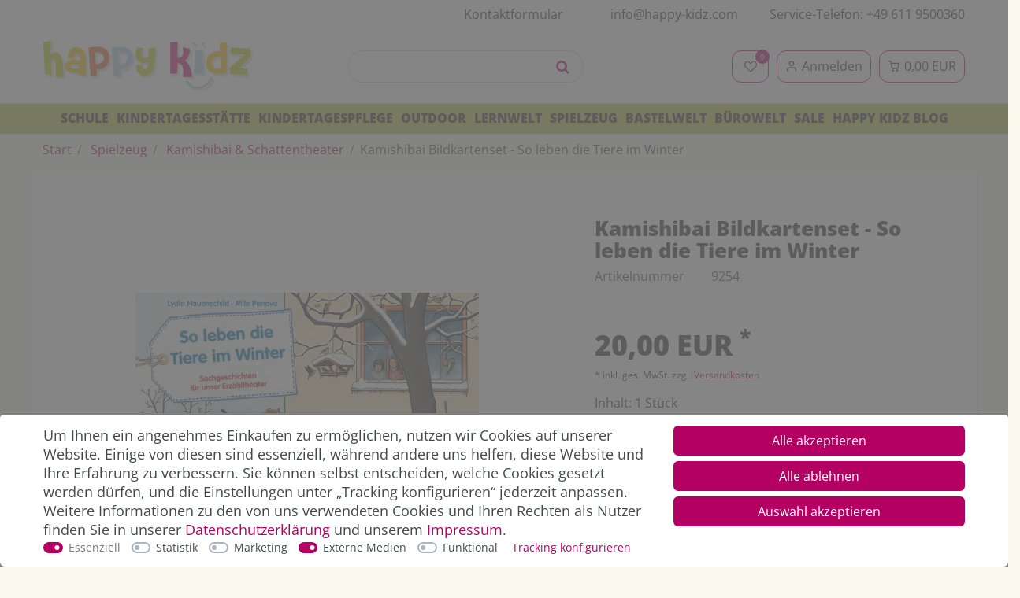

--- FILE ---
content_type: text/html; charset=UTF-8
request_url: https://www.happy-kidz.com/kamishibai-bildkartenset-so-leben-die-tiere-im-winter/a-9254/
body_size: 102252
content:








    <!DOCTYPE html>

<html lang="de" data-framework="vue" prefix="og: http://ogp.me/ns#" class="icons-loading">

<head>
                
                    

    <script type="text/javascript">
    (function() {
        var _availableConsents = {"necessary.consent":[true,[],null],"necessary.consentActiveStatus":[true,["consentActiveStatus","_transaction_ids","cr-freeze"],null],"necessary.externalId":[true,["externalID"],null],"necessary.session":[true,[],null],"necessary.csrf":[true,["XSRF-TOKEN"],null],"necessary.shopbooster_cookie":[true,["plenty_cache"],null],"necessary.paypal-cookies":[true,["X-PP-SILOVER","X-PP-L7","tsrc","paypalplus_session_v2"],false],"tracking.googleanalytics":[false,["\/^_gat_UA-\/","\/^_ga_\/","_ga","_gid","_gat","AMP_TOKEN","__utma","__utmt","__utmb","__utmc","__utmz","__utmv","__utmx","__utmxx","_gaexp","_opt_awcid","_opt_awmid","_opt_awgid","_opt_awkid","_opt_utmc","FPID"," FPLC"],false],"marketing.googleads":[false,["_gcl_au","IDE","1P_JAR","AID","ANID","CONSENT","DSID","DV","NID","APISID","HSID","SAPISID","SID","SIDCC","SSID","test_cookie","FPGCLAW","_gcl_aw"],false],"marketing.bingads":[false,["UET","_uetsid_exp","_uetmsclkid_exp","_uetmsclkid","_uetsid","SRCHHPGUSR","SRCHUSR","MSCC","SRCHUID","_SS","_EDGE_S","SRCHD","MUID","_RwBf","_HPVN","ipv6","_uetvid"],false],"media.kjvYoutubeCookies":[false,["CONSENT","YSC","VISITOR_INFO1_LIVE"],false],"media.reCaptcha":[true,[],false],"convenience.tagmanager":[false,["no-cookies"],false],"convenience.languageDetection":[null,[],null]};
        var _allowedCookies = ["plenty_cache","consentActiveStatus","_transaction_ids","cr-freeze","externalID","XSRF-TOKEN","X-PP-SILOVER","X-PP-L7","tsrc","paypalplus_session_v2","plenty-shop-cookie","PluginSetPreview","SID_PLENTY_ADMIN_50885","PreviewCookie"] || [];

        window.ConsentManager = (function() {
            var _consents = (function() {
                var _rawCookie = document.cookie.split(";").filter(function (cookie) {
                    return cookie.trim().indexOf("plenty-shop-cookie=") === 0;
                })[0];

                if (!!_rawCookie) {
                    try {
                        _rawCookie = decodeURIComponent(_rawCookie);
                    } catch (e) {
                        document.cookie = "plenty-shop-cookie= ; expires = Thu, 01 Jan 1970 00:00:00 GMT"
                        return null;
                    }

                    try {
                        return JSON.parse(
                            _rawCookie.trim().substr("plenty-shop-cookie=".length)
                        );
                    } catch (e) {
                        return null;
                    }
                }
                return null;
            })();

            Object.keys(_consents || {}).forEach(function(group) {
                if(typeof _consents[group] === 'object' && _consents[group] !== null)
                {
                    Object.keys(_consents[group] || {}).forEach(function(key) {
                        var groupKey = group + "." + key;
                        if(_consents[group][key] && _availableConsents[groupKey] && _availableConsents[groupKey][1].length) {
                            Array.prototype.push.apply(_allowedCookies, _availableConsents[groupKey][1]);
                        }
                    });
                }
            });

            if(!_consents) {
                Object.keys(_availableConsents || {})
                    .forEach(function(groupKey) {
                        if(_availableConsents[groupKey] && ( _availableConsents[groupKey][0] || _availableConsents[groupKey][2] )) {
                            Array.prototype.push.apply(_allowedCookies, _availableConsents[groupKey][1]);
                        }
                    });
            }

            var _setResponse = function(key, response) {
                _consents = _consents || {};
                if(typeof key === "object" && typeof response === "undefined") {
                    _consents = key;
                    document.dispatchEvent(new CustomEvent("consent-change", {
                        detail: {key: null, value: null, data: key}
                    }));
                    _enableScriptsOnConsent();
                } else {
                    var groupKey = key.split(".")[0];
                    var consentKey = key.split(".")[1];
                    _consents[groupKey] = _consents[groupKey] || {};
                    if(consentKey === "*") {
                        Object.keys(_availableConsents).forEach(function(aKey) {
                            if(aKey.split(".")[0] === groupKey) {
                                _consents[groupKey][aKey.split(".")[1]] = response;
                            }
                        });
                    } else {
                        _consents[groupKey][consentKey] = response;
                    }
                    document.dispatchEvent(new CustomEvent("consent-change", {
                        detail: {key: key, value: response, data: _consents}
                    }));
                    _enableScriptsOnConsent();
                }
                if(!_consents.hasOwnProperty('_id')) {
                    _consents['_id'] = "f996e0354d1651d99394e56f08c0f7428dc160a1";
                }

                Object.keys(_availableConsents).forEach(function(key) {
                    if((_availableConsents[key][1] || []).length > 0) {
                        if(_isConsented(key)) {
                            _availableConsents[key][1].forEach(function(cookie) {
                                if(_allowedCookies.indexOf(cookie) < 0) _allowedCookies.push(cookie);
                            });
                        } else {
                            _allowedCookies = _allowedCookies.filter(function(cookie) {
                                return _availableConsents[key][1].indexOf(cookie) < 0;
                            });
                        }
                    }
                });

                document.cookie = "plenty-shop-cookie=" + JSON.stringify(_consents) + "; path=/; expires=" + _expireDate() + "; secure";
            };
            var _hasResponse = function() {
                return _consents !== null;
            };

            var _expireDate = function() {
                var expireSeconds = 0;
                                    expireSeconds = 8640000;
                                const date = new Date();
                date.setSeconds(date.getSeconds() + expireSeconds);
                const offset = date.getTimezoneOffset() / 60;
                date.setHours(date.getHours() - offset)
                return date.toUTCString();
            }
            var _isConsented = function(key) {
                var groupKey = key.split(".")[0];
                var consentKey = key.split(".")[1];

                if (consentKey === "*") {
                    return Object.keys(_availableConsents).some(function (aKey) {
                        var aGroupKey = aKey.split(".")[0];
                        return aGroupKey === groupKey && _isConsented(aKey);
                    });
                } else {
                    if(!_hasResponse()) {
                        return _availableConsents[key][0] || _availableConsents[key][2];
                    }

                    if(_consents.hasOwnProperty(groupKey) && _consents[groupKey].hasOwnProperty(consentKey))
                    {
                        return !!_consents[groupKey][consentKey];
                    }
                    else {
                        if(!!_availableConsents[key])
                        {
                            return _availableConsents[key][0];
                        }

                        console.warn("Cookie has been blocked due to not being registered: " + key);
                        return false;
                    }
                }
            };
            var _getConsents = function() {
                var _result = {};
                Object.keys(_availableConsents).forEach(function(key) {
                    var groupKey = key.split(".")[0];
                    var consentKey = key.split(".")[1];
                    _result[groupKey] = _result[groupKey] || {};
                    if(consentKey !== "*") {
                        _result[groupKey][consentKey] = _isConsented(key);
                    }
                });
                return _result;
            };
            var _isNecessary = function(key) {
                return _availableConsents.hasOwnProperty(key) && _availableConsents[key][0];
            };
            var _enableScriptsOnConsent = function() {
                var elementsToEnable = document.querySelectorAll("script[data-cookie-consent]");
                Array.prototype.slice.call(elementsToEnable).forEach(function(el) {
                    if(el.dataset && el.dataset.cookieConsent && _isConsented(el.dataset.cookieConsent) && el.type !== "application/javascript") {
                        var newScript = document.createElement("script");
                        if(el.src) {
                            newScript.src = el.src;
                        } else {
                            newScript.textContent = el.textContent;
                        }
                        el.parentNode.replaceChild(newScript, el);
                    }
                });
            };
            window.addEventListener("load", _enableScriptsOnConsent);
                        // Cookie proxy
            (function() {
                var _data = {};
                var _splitCookieString = function(cookiesString) {

                    var _allCookies = cookiesString.split(";");
                    var regex = /[^=]+=[^;]*;?((?:expires|path|domain)=[^;]*;)*/gm;
                    var cookies = [];

                    _allCookies.forEach(function(cookie){
                        if(cookie.trim().indexOf("plenty-shop-cookie=") === 0) {
                            var cookieString = decodeURIComponent(cookiesString);
                            var match;
                            while((match = regex.exec(cookieString)) !== null) {
                                if(match.index === match.lastIndex) {
                                    regex.lastIndex++;
                                }
                                cookies.push(match[0]);
                            }
                        } else if(cookie.length) {
                            cookies.push(cookie);
                        }
                    });

                    return cookies;

                };
                var _parseCookies = function (cookiesString) {
                    return _splitCookieString(cookiesString).map(function(cookieString) {
                        return _parseCookie(cookieString);
                    });
                };
                var _parseCookie = function(cookieString) {
                    var cookie = {
                        name: null,
                        value: null,
                        params: {}
                    };
                    var match = /^([^=]+)=([^;]*);*((?:[^;]*;?)*)$/.exec(cookieString.trim());
                    if(match && match[1]) {
                        cookie.name = match[1];
                        cookie.value = match[2];

                        (match[3] || "").split(";").map(function(param) {
                            return /^([^=]+)=([^;]*);?$/.exec(param.trim());
                        }).filter(function(param) {
                            return !!param;
                        }).forEach(function(param) {
                            cookie.params[param[1]] = param[2];
                        });

                        if(cookie.params && !cookie.params.path) {
                            cookie.params.path = "/";
                        }
                    }

                    return cookie;
                };
                var _isAllowed = function(cookieName) {
                    return _allowedCookies.some(function(allowedCookie) {
                        var match = /^\/(.*)\/([gmiy]*)$/.exec(allowedCookie);
                        return (match && match[1] && (new RegExp(match[1], match[2])).test(cookieName))
                            || allowedCookie === cookieName;
                    });
                };
                var _set = function(cookieString) {
                    var cookie = _parseCookie(cookieString);
                                                                    var domainParts = (window.location.host || window.location.hostname).split(".");
                        if(domainParts[0] === "www") {
                            domainParts.shift();
                            cookie.domain = "." + domainParts.join(".");
                        } else {
                            cookie.domain = (window.location.host || window.location.hostname);
                        }
                                        if(cookie && cookie.name) {
                        if(_isAllowed(cookie.name)) {
                            var cookieValue = cookie.value || "";
                            _data[cookie.name] = cookieValue + Object.keys(cookie.params || {}).map(function(paramKey) {
                                                            var date = new Date(_expireDate());
                                if(paramKey === "expires" && (new Date(cookie.params[paramKey]).getTime()) > date.getTime()) {
                                    return "; expires=" + _expireDate();
                                }
                                                            return "; " + paramKey.trim() + "=" + cookie.params[paramKey].trim();
                            }).join("");
                        } else {
                            _data[cookie.name] = null;
                            console.warn("Cookie has been blocked due to privacy settings: " + cookie.name);
                        }
                        _update();
                    }
                };
                var _get = function() {
                    return Object.keys(_data).filter(function (key) {
                        return !!_data[key];
                    }).map(function (key) {
                        return key + "=" + (_data[key].split(";")[0]);
                    }).join("; ");
                };
                var _update = function() {
                    delete document.cookie;
                    var cookies = _parseCookies(document.cookie);
                    Object.keys(_data).forEach(function(key) {
                        if(!_data[key]) {
                            // unset cookie
                            var domains = (window.location.host || window.location.hostname).split(".");
                            while(domains.length > 1) {
                                document.cookie = key + "=; path=/; expires=Thu, 01 Jan 1970 00:00:01 GMT; domain="+domains.join(".");
                                document.cookie = key + "=; path=/; expires=Thu, 01 Jan 1970 00:00:01 GMT; domain=."+domains.join(".");
                                domains.shift();
                            }
                            document.cookie = key + "=; path=/; expires=Thu, 01 Jan 1970 00:00:01 GMT;";
                            delete _data[key];
                        } else {
                            var existingCookie = cookies.find(function(cookie) { return cookie.name === key; });
                            var parsedData = _parseCookie(key + "=" + _data[key]);
                            if(!existingCookie || existingCookie.value !== parsedData.value) {
                                document.cookie = key + "=" + _data[key];
                            } else {
                                // console.log('No changes to cookie: ' + key);
                            }
                        }
                    });

                    if(!document.__defineGetter__) {
                        Object.defineProperty(document, 'cookie', {
                            get: _get,
                            set: _set
                        });
                    } else {
                        document.__defineGetter__('cookie', _get);
                        document.__defineSetter__('cookie', _set);
                    }
                };

                _splitCookieString(document.cookie).forEach(function(cookie)
                {
                    _set(cookie);
                });

                _update();
            })();
            
            return {
                setResponse: _setResponse,
                hasResponse: _hasResponse,
                isConsented: _isConsented,
                getConsents: _getConsents,
                isNecessary: _isNecessary
            };
        })();
    })();
</script>


    
<meta charset="utf-8">
<meta http-equiv="X-UA-Compatible" content="IE=edge">
<meta name="viewport" content="width=device-width, initial-scale=1">
<meta name="generator" content="plentymarkets" />
<meta name="format-detection" content="telephone=no"> <meta name="google-site-verification" content="yoUoZCQvm7ethTbqFQefX2F3ityK94sKhoh0pjv_tN4" />


<link rel="icon" type="image/x-icon" href="https://cdn02.plentymarkets.com/20a5y485cyym/frontend/happykidz/HappyKidz.svg">
    

            <link rel="canonical" href="https://www.happy-kidz.com/kamishibai-bildkartenset-so-leben-die-tiere-im-winter/a-9254/">
    
                        <link rel="alternate" hreflang="x-default" href="https://www.happy-kidz.com/kamishibai-bildkartenset-so-leben-die-tiere-im-winter/a-9254/"/>
                    <link rel="alternate" hreflang="de" href="https://www.happy-kidz.com/kamishibai-bildkartenset-so-leben-die-tiere-im-winter/a-9254/"/>
            
<style data-font="Custom-Font">
    
                
        .icons-loading .fa { visibility: hidden !important; }
</style>

<!-- START: Verfolgungscode BING ADS UET TAG -->
<script async type="text/plain" data-cookie-consent="marketing.Bing">(function(w,d,t,r,u){var f,n,i;w[u]=w[u]||[],f=function(){var o={ti:"56336195"};o.q=w[u],w[u]=new UET(o),w[u].push("pageLoad")},n=d.createElement(t),n.src=r,n.async=1,n.onload=n.onreadystatechange=function(){var s=this.readyState;s&&s!=="loaded"&&s!=="complete"||(f(),n.onload=n.onreadystatechange=null)},i=d.getElementsByTagName(t)[0],i.parentNode.insertBefore(n,i)})(window,document,"script","//bat.bing.com/bat.js","uetq");</script>
<!-- END: Verfolgungscode BING ADS UET TAG -->




<link rel="preload" href="https://cdn02.plentymarkets.com/20a5y485cyym/plugin/204/diahappykidz/css/ceres-icons.css" as="style" onload="this.onload=null;this.rel='stylesheet';">
<noscript><link rel="stylesheet" href="https://cdn02.plentymarkets.com/20a5y485cyym/plugin/204/diahappykidz/css/ceres-icons.css"></noscript>

    
<link rel="preload" as="style" href="https://cdn02.plentymarkets.com/20a5y485cyym/plugin/204/diahappykidz/css/ceres-base.min.css?v=74786c80ffee0c60dd3921f4f29d663bda11d4b0">
    <link rel="stylesheet" href="https://cdn02.plentymarkets.com/20a5y485cyym/plugin/204/diahappykidz/css/ceres-base.min.css?v=74786c80ffee0c60dd3921f4f29d663bda11d4b0">


<script>window.dataLayer = window.dataLayer || [];</script>

<script type="application/javascript">
    /*! loadCSS. [c]2017 Filament Group, Inc. MIT License */
    /* This file is meant as a standalone workflow for
    - testing support for link[rel=preload]
    - enabling async CSS loading in browsers that do not support rel=preload
    - applying rel preload css once loaded, whether supported or not.
    */
    (function( w ){
        "use strict";
        // rel=preload support test
        if( !w.loadCSS ){
            w.loadCSS = function(){};
        }
        // define on the loadCSS obj
        var rp = loadCSS.relpreload = {};
        // rel=preload feature support test
        // runs once and returns a function for compat purposes
        rp.support = (function(){
            var ret;
            try {
                ret = w.document.createElement( "link" ).relList.supports( "preload" );
            } catch (e) {
                ret = false;
            }
            return function(){
                return ret;
            };
        })();

        // if preload isn't supported, get an asynchronous load by using a non-matching media attribute
        // then change that media back to its intended value on load
        rp.bindMediaToggle = function( link ){
            // remember existing media attr for ultimate state, or default to 'all'
            var finalMedia = link.media || "all";

            function enableStylesheet(){
                // unbind listeners
                if( link.addEventListener ){
                    link.removeEventListener( "load", enableStylesheet );
                } else if( link.attachEvent ){
                    link.detachEvent( "onload", enableStylesheet );
                }
                link.setAttribute( "onload", null );
                link.media = finalMedia;
            }

            // bind load handlers to enable media
            if( link.addEventListener ){
                link.addEventListener( "load", enableStylesheet );
            } else if( link.attachEvent ){
                link.attachEvent( "onload", enableStylesheet );
            }

            // Set rel and non-applicable media type to start an async request
            // note: timeout allows this to happen async to let rendering continue in IE
            setTimeout(function(){
                link.rel = "stylesheet";
                link.media = "only x";
            });
            // also enable media after 3 seconds,
            // which will catch very old browsers (android 2.x, old firefox) that don't support onload on link
            setTimeout( enableStylesheet, 3000 );
        };

        // loop through link elements in DOM
        rp.poly = function(){
            // double check this to prevent external calls from running
            if( rp.support() ){
                return;
            }
            var links = w.document.getElementsByTagName( "link" );
            for( var i = 0; i < links.length; i++ ){
                var link = links[ i ];
                // qualify links to those with rel=preload and as=style attrs
                if( link.rel === "preload" && link.getAttribute( "as" ) === "style" && !link.getAttribute( "data-loadcss" ) ){
                    // prevent rerunning on link
                    link.setAttribute( "data-loadcss", true );
                    // bind listeners to toggle media back
                    rp.bindMediaToggle( link );
                }
            }
        };

        // if unsupported, run the polyfill
        if( !rp.support() ){
            // run once at least
            rp.poly();

            // rerun poly on an interval until onload
            var run = w.setInterval( rp.poly, 500 );
            if( w.addEventListener ){
                w.addEventListener( "load", function(){
                    rp.poly();
                    w.clearInterval( run );
                } );
            } else if( w.attachEvent ){
                w.attachEvent( "onload", function(){
                    rp.poly();
                    w.clearInterval( run );
                } );
            }
        }


        // commonjs
        if( typeof exports !== "undefined" ){
            exports.loadCSS = loadCSS;
        }
        else {
            w.loadCSS = loadCSS;
        }
    }( typeof global !== "undefined" ? global : this ) );

    (function() {
        var checkIconFont = function() {
            if(!document.fonts || document.fonts.check("1em FontAwesome")) {
                document.documentElement.classList.remove('icons-loading');
            }
        };

        if(document.fonts) {
            document.fonts.addEventListener("loadingdone", checkIconFont);
            window.addEventListener("load", checkIconFont);
        }
        checkIconFont();
    })();
</script>

                    

<!-- Extend the existing style with a template -->
                            


<script>

    
    function setCookie(name,value,days) {
        var expires = "";
        if (days) {
            var date = new Date();
            date.setTime(date.getTime() + (days*24*60*60*1000));
            expires = "; expires=" + date.toUTCString();
        }
        document.cookie = name + "=" + (value || "")  + expires + "; path=/";
    }
    function getCookie(name) {
        var nameEQ = name + "=";
        var ca = document.cookie.split(';');
        for (var i = 0; i < ca.length; i++) {
            var c = ca[i];
            while (c.charAt(0) == ' ') c = c.substring(1, c.length);
            if (c.indexOf(nameEQ) == 0) return c.substring(nameEQ.length, c.length);
        }
        return null;
    }

    if (getCookie("externalID") == null) {
        setCookie("externalID",  '69690d83e3b87' + Math.random(), 100);
    }

    let consentActiveStatus = [{"googleanalytics":"true","googleads":"true","facebookpixel":"false","bingads":"true","pinterest":"false","adcell":"false","econda":"false","channelpilot":"false","sendinblue":"false","hotjar":"false","moebelde":"false","intelligentreach":"false","clarity":"false","awin":"false","belboon":"false"}];
    setCookie("consentActiveStatus",JSON.stringify(consentActiveStatus),100);

    function normalizeString(a) {
        return a.replace(/[^\w\s]/gi, '');
    }

    function convertAttributesToText(attributes){
        var variantText = '';

        if(attributes.length){
            for(let i = 0; i < attributes.length ; i++){
                variantText+= attributes[i]["value"]["names"]["name"];
                if(i !== (attributes.length-1)){
                    variantText+= ", ";
                }
            }
        }
        return variantText;
    }

    function sendProductListClick(position, products) {
        var payload = {

            'ecommerce': {
                'currencyCode': '',
                'click': {
                    'actionField': {'list': ''},
                    'products': new Array(products[position])
                }
            },
            'ga4Event': 'select_item',
            'nonInteractionHit': false,
            'event': 'ecommerceEvent',
            'eventCategory': 'E-Commerce',
            'eventAction': 'Produktklick',
            'eventLabel': '',
            'eventValue': undefined
        };
        dataLayer.push(payload);    }

    function capiCall(payload){
            }

    window.dataLayer = window.dataLayer || [];
    function gtag() { window.dataLayer.push(arguments); }
    let plentyShopCookie = getCookie("plenty-shop-cookie");

            plentyShopCookie = (typeof plentyShopCookie === "undefined") ? '' : JSON.parse(decodeURIComponent(plentyShopCookie));
        
    if(plentyShopCookie) {
        let hasConsentedToAds = false;
        let hasConsentedToAnalytics = false;
        let basicConsentObject = {};

                hasConsentedToAds = plentyShopCookie
    .marketing.
        googleads;
        
                hasConsentedToAnalytics = plentyShopCookie
    .tracking.
        googleanalytics;
        
        if (hasConsentedToAds || hasConsentedToAnalytics) {
            basicConsentObject = {
                ad_storage: 'granted',
                ad_user_data: 'granted',
                ad_personalization: 'granted'
            };

            if (hasConsentedToAnalytics) {
                basicConsentObject.analytics_storage = 'granted';
            }
            gtag('consent', 'default', basicConsentObject);
        }
    }
    

    document.addEventListener("consent-change", function (e){

        
        var consentIntervall = setInterval(function(){

                            let hasConsentedToAds = false;
                let hasConsentedToAnalytics = false;
                let basicConsentObject = {};

                                    hasConsentedToAds = e.detail.data.marketing.googleads;
                
                                    hasConsentedToAnalytics = e.detail.data.tracking.googleanalytics;
                

                if (hasConsentedToAds || hasConsentedToAnalytics) {
                    basicConsentObject = {
                        ad_storage: 'granted',
                        ad_user_data: 'granted',
                        ad_personalization: 'granted'
                    };
                    if (hasConsentedToAnalytics) {
                        basicConsentObject.analytics_storage = 'granted';
                    }
                    gtag('consent', 'update', basicConsentObject);
                }

            
            var payload = {
                'event': 'consentChanged'
            };
            dataLayer.push(payload);
            clearInterval(consentIntervall);
        }, 200);

    });
</script>


            



                    


    
    
                    

    
    
    
    
    

                    


<meta name="robots" content="ALL">
    <meta name="keywords" content="Kamishibai, Kamishibaitheater, Theater, Erzaehlen, Bildfolgen, DIN-A3-Format, erzaehlschiene, erzaehlen, erzaehltheater, kopfkino, DonBosco, Don Bosco">
<meta property="og:title" content="Kamishibai Bildkartenset - So leben die Tiere im Winter | Happy Kidz"/>
<meta property="og:type" content="article"/>
<meta property="og:url" content="https://www.happy-kidz.com/kamishibai-bildkartenset-so-leben-die-tiere-im-winter/a-9254/"/>
<meta property="og:image" content="https://cdn02.plentymarkets.com/20a5y485cyym/item/images/9254/full/9254-Kamishibai-Bildkartenset-So-leben-die-Tiere-im-Winter.jpg"/>
<meta property="thumbnail" content="https://cdn02.plentymarkets.com/20a5y485cyym/item/images/9254/full/9254-Kamishibai-Bildkartenset-So-leben-die-Tiere-im-Winter.jpg"/>

<script type="application/ld+json">
            {
                "@context"      : "http://schema.org/",
                "@type"         : "Product",
                "@id"           : "58004",
                "name"          : "Kamishibai Bildkartenset - So leben die Tiere im Winter",
                "category"      : "Kamishibai &amp; Schattentheater ",
                "releaseDate"   : "",
                "image"         : "https://cdn02.plentymarkets.com/20a5y485cyym/item/images/9254/preview/9254-Kamishibai-Bildkartenset-So-leben-die-Tiere-im-Winter.jpg",
                "identifier"    : "58004",
                "description"   : "Beim Spielen im Garten beobachten Clara und Anton Zugvögel, die ihre Reise in den warmen Süden antreten. Während die Eichhörnchen geschäftig Vorräte anlegen, ziehen sich die Igel zur Winterruhe zurück. Manchen Tieren wächst ein dickes Winterfell, andere wechseln die Farbe! Als die Kinder Tannenzapfen für ihren Schneemann suchen, entdecken sie geheimnisvolle Spuren im Schnee. Von wem stammen diese wohl? Eingebettet in eine Rahmengeschichte, entfaltet sich Bild für Bild spannendes Sachwissen für Vier- bis Achtjährige. Zwölf DIN-A3-Bildkarten mit kindgerechten Sachzeichnungen zum Verstehen und Erleben. Mit Textvorlage für das Erzählen im Kamishibai. &amp;nbsp; passend zum Kamishibai-Theater farbig illustriert einseitig bedruckt Material: 300g-Karton Format (LxB): 29,7 x 42,0 cm Altersempfehlung: 4 bis 8 Jahre &amp;nbsp; Lieferumfang: 12 Bildkarten, inkl. Textvorlage",
                "disambiguatingDescription" : "",
                "manufacturer"  : {
                    "@type"         : "Organization",
                    "name"          : "73065"
                },
                "sku"           : "58004",
                "offers": {
                    "@type"         : "Offer",
                    "priceCurrency" : "EUR",
                    "price"         : "20.00",
                    "url"           : "https://www.happy-kidz.com/kamishibai-bildkartenset-so-leben-die-tiere-im-winter/a-9254/",
                    "availability"  : "",
                    "itemCondition" : "https://schema.org/NewCondition"
                },
                "depth": {
                    "@type"         : "QuantitativeValue",
                    "value"         : "0"
                },
                "width": {
                    "@type"         : "QuantitativeValue",
                    "value"         : "0"
                },
                "height": {
                    "@type"         : "QuantitativeValue",
                    "value"         : "0"
                },
                "weight": {
                    "@type"         : "QuantitativeValue",
                    "value"         : "0"
                }
            }
        </script>

<title>Kamishibai Bildkartenset - So leben die Tiere im Winter | Happy Kidz</title>

            <script>        let isSignUp = false;        document.addEventListener("onSignUpSuccess", function (e) {                        isSignUp = true;            localStorage.setItem("signupTime", new Date().getTime());        });        document.addEventListener("onSetUserData", function (e) {                        if (e.detail.oldState.user.userData == null && e.detail.newState.user.userData !== null) {                let lastSignUpTime = localStorage.getItem("signupTime");                let timeDiff = new Date().getTime() - lastSignUpTime;                let is24HoursPassed = timeDiff > 24 * 60 * 60 * 1000;                if (isSignUp || is24HoursPassed) {                                        var payload = {                        'event': isSignUp ? 'sign_up' : 'login',                        'user_id': e.detail.newState.user.userData.id,                        'pageType': 'tpl.item'                    };                    dataLayer.push(payload);                                        isSignUp = false;                }            }        });        document.addEventListener("onSetComponent", function (e) {            console.log(e.detail);            if(e.detail.payload.component === "basket-preview"){                var payload = {                    'event': 'funnel_event',                    'action': 'OPEN_BASKET_PREVIEW',                };                dataLayer.push(payload);                            }        });        document.addEventListener("onSetCouponCode", function (e) {            console.log(e.detail);            if(e.detail.payload !== null){                var payload = {                    'event': 'funnel_event',                    'action': 'COUPON_CODE_ADDED',                    'couponCode': e.detail.payload                };                dataLayer.push(payload);                            }        });                var payload ={            'event': 'facebookEvent',            'event_id': '69690d83e487a' + Math.random(),            'facebookEventName': 'PageView'        };        dataLayer.push(payload);        capiCall(payload);                document.addEventListener("onAddWishListId", function (e) {            var payload = {                'event': 'AddToWishlist',                'event_id': '69690d83e487a' + Math.random(),                'ga4Event': 'add_to_wishlist',                'content_name': 'Artikeldetailseite',                'content_category': '',                'content_type': 'product',                'content_ids': e.detail.payload,                'contents': '',                'currency': 'EUR',                'value': '0.01'            };            dataLayer.push(payload);                    });        document.addEventListener("onSetWishListItems", function (e) {            console.log(e.detail.payload);            if (typeof e.detail.payload !== 'undefined') {                var products = [];                var idList = [];                var contents = [];                e.detail.payload.forEach(function (item, index) {                    products.push({                        id: item.data.item.id + '',                        name: item.data.texts.name1,                        price: item.data.prices.default.price.value + '',                        brand: item.data.item.manufacturer.externalName,                        category: 'Spielzeug\/Kamishibai\u0020\u0026\u0020Schattentheater\u0020',                        variant: convertAttributesToText(item.data.attributes),                        position: index,                        list: 'Wunschliste'                    });                    contents.push({                        id: item.data.item.id,                        quantity: 1,                        item_price: item.data.prices.default.price.value                    });                    idList.push(item.id);                });                var payload = {                    'ecommerce': {                        'currencyCode': 'EUR',                        'impressions': products                    },                    'google_tag_params': {                        'ecomm_prodid': idList,                        'ecomm_pagetype': 'other',                        'ecomm_category': 'Wunschliste',                    },                    'content_ids': idList,                    'content_name': 'Wunschliste',                    'content_type': 'product',                    'contents': contents,                    'currency': 'EUR',                    'value': '0.01',                    'event': 'ecommerceEvent',                    'event_id': '69690d83e487a' + Math.random(),                    'ga4Event': 'view_item_list',                    'eventCategory': 'E-Commerce',                    'eventAction': 'Produktimpression',                    'eventLabel': 'Artikeldetailseite',                    'eventValue': undefined                };                dataLayer.push(payload);                capiCall(payload);            }        });        document.addEventListener("onContactFormSend", function (e) {            var payload ={                'event': 'facebookEvent',                'event_id': '69690d83e487a' + Math.random(),                'facebookEventName': 'Contact',                'currency': 'EUR',                'value': '0.01'            };            dataLayer.push(payload);            capiCall(payload);        });        document.addEventListener("onSetVariationOrderProperty", function (e) {            var payload = {                'event': 'facebookEvent',                'facebookEventName': 'CustomizeProduct',                'event_id': '69690d83e487a' + Math.random(),                'currency': 'EUR',                'value': '0.01'            };            dataLayer.push(payload);            capiCall(payload);        });        document.addEventListener("onAddBasketItem", function (e) {                        var payload = {                'ecommerce': {                    'currencyCode': 'EUR',                    'add': {                        'actionField':                            {'list': 'Artikeldetailseite'},                        'products': [{                            'id': e.detail.payload[0].variationId + '',                            'quantity': e.detail.payload[0].quantity,                            'price': e.detail.payload[0].price+'',                            'variant': convertAttributesToText(e.detail.payload[0].variation.data.attributes),                            'name': e.detail.payload[0].variation.data.texts.name1,                            'brand': e.detail.payload[0].variation.data.item.manufacturer.externalName,                            'category': 'Spielzeug\/Kamishibai\u0020\u0026\u0020Schattentheater\u0020'                                                    }]                    }                },                'content_name': 'Artikeldetailseite',                'content_type': 'product',                'content_ids': e.detail.payload[0].variationId,                'contents': [{                    'id': e.detail.payload[0].variationId,                    'quantity': e.detail.payload[0].quantity,                    'item_price': e.detail.payload[0].price                }],                'currency': 'EUR',                'value': '0.01',                'addCartValue':e.detail.payload[0].price+'',                'addCartQty': e.detail.payload[0].quantity,                'addCartId':e.detail.payload[0].variationId + '',                'addCartVariant': convertAttributesToText(e.detail.payload[0].variation.data.attributes),                'addCartName': e.detail.payload[0].variation.data.texts.name1,                'addCartBrand': e.detail.payload[0].variation.data.item.manufacturer.externalName,                'addCartCategory': 'Spielzeug\/Kamishibai\u0020\u0026\u0020Schattentheater\u0020',                'addCartImage': e.detail.payload[0].variation.data.images.all[0].url,                'addCartItemLink': "https://www.happy-kidz.com/a-" + e.detail.payload[0].variation.data.item.id,                'nonInteractionHit': false,                'event': 'ecommerceEvent',                'event_id': '69690d83e487a' + Math.random(),                'ga4Event': 'add_to_cart',                'eventCategory': 'E-Commerce',                'eventAction': 'addToCart',                'eventLabel': undefined,                'eventValue': undefined            };            dataLayer.push(payload);            capiCall(payload);        }, false);        document.addEventListener("onRemoveBasketItem", function (e) {            changeQty('remove', e);        });        document.addEventListener("onUpdateBasketItemQuantity",function (e) {            function isCurrentItem(item) {                return item.id == e.detail.payload.id;            }            currentBasketItem = e.detail.oldState.basket.items.find(isCurrentItem);            var origQty = currentBasketItem.quantity;            var newQty = e.detail.payload.quantity;            var qtyDiff = newQty - origQty;            if (qtyDiff > 0) {                changeQty("add", e, qtyDiff);            }            else{                changeQty("remove", e, qtyDiff *= -1);            }        });        document.addEventListener("onUpdateBasketItem", function (e) {            function isCurrentItem(item) {                return item.id == e.detail.payload.id;            }            currentBasketItem = e.detail.oldState.basket.items.find(isCurrentItem);            var origQty = currentBasketItem.quantity;            var newQty = e.detail.payload.quantity;            var qtyDiff = newQty - origQty;            if (qtyDiff > 0) {                changeQty("add", e, qtyDiff);            }        });        function changeQty(action, e, qty = e.detail.quantity) {            var currentBasketItem;            if (e.type === "onRemoveBasketItem") {                function isCurrentItem(item) {                    return item.id == e.detail.payload;                }                currentBasketItem = e.detail.oldState.basket.items.find(isCurrentItem);                qty = currentBasketItem.quantity;            } else {                function isCurrentItem(item) {                    return item.variationId == e.detail.payload.variationId;                }                currentBasketItem = e.detail.newState.basket.items.find(isCurrentItem);            }                        var payload = {                'ecommerce': {                    'currencyCode': 'EUR',                    [action]: {                        'products': [{                            'name': currentBasketItem.variation.data.texts.name1,                            'id': currentBasketItem.variationId + '',                            'price': currentBasketItem.price + '',                            'variant': convertAttributesToText(currentBasketItem.variation.data.attributes),                            'brand': currentBasketItem.variation.data.item.manufacturer.externalName,                            'category': 'Spielzeug\/Kamishibai\u0020\u0026\u0020Schattentheater\u0020',                            'quantity': qty                                                      }]                    }                },                'content_name': 'Warenkorbvorschau',                'content_type': 'product',                'content_ids': currentBasketItem.variationId,                'contents': [{                    'id': currentBasketItem.variationId,                    'quantity': qty,                    'item_price': currentBasketItem.price                }],                'currency': 'EUR',                'value': '0.01',                'addCartValue':currentBasketItem.price+'',                'addCartQty': currentBasketItem.quantity,                'addCartId':currentBasketItem.variationId + '',                'addCartVariant': convertAttributesToText(currentBasketItem.variation.data.attributes),                'addCartName': currentBasketItem.variation.data.texts.name1,                'addCartBrand': currentBasketItem.variation.data.item.manufacturer.externalName,                'addCartCategory': 'Spielzeug\/Kamishibai\u0020\u0026\u0020Schattentheater\u0020',                'addCartImage':  currentBasketItem.variation.data.images.all[0].url,                'addCartItemLink': "https://www.happy-kidz.com/a-" +  currentBasketItem.variation.data.item.id,                'nonInteractionHit': false,                'event': 'ecommerceEvent',                'event_id': '69690d83e487a' + Math.random(),                'eventCategory': 'E-Commerce',                'ga4Event' : action + (action === 'add' ? '_to': '_from') + '_cart',                'eventAction': action + 'FromCart',                'eventLabel': undefined,                'eventValue': undefined            };            dataLayer.push(payload);            if(action === "add"){                capiCall(payload);            }        }    </script><script>    var payload ={        'ecommerce': {            'currencyCode': 'EUR',            'detail': {                                'products': [{                    'id': '58004',                    'name': 'Kamishibai\u0020Bildkartenset\u0020\u002D\u0020So\u0020leben\u0020die\u0020Tiere\u0020im\u0020Winter',                    'price': '20',                    'brand': '73065',                    'category': 'Spielzeug\/Kamishibai\u0020\u0026\u0020Schattentheater\u0020',                    'variant': ''                }]            }        },        'google_tag_params': {            'ecomm_prodid': '58004',            'ecomm_pagetype': 'product',            'ecomm_totalvalue': '20',            'ecomm_category': 'Spielzeug\/Kamishibai\u0020\u0026\u0020Schattentheater\u0020'        },        'content_ids': 58004,        'content_name': 'Kamishibai\u0020Bildkartenset\u0020\u002D\u0020So\u0020leben\u0020die\u0020Tiere\u0020im\u0020Winter',        'content_type': 'product',        'contents': [{            'id': '58004',            'quantity': 1,            'item_price': 20        }],        'currency': 'EUR',        'categoryId': 1154,        'value': '0.01',        'event': 'ecommerceEvent',        'event_id': '69690d83e487a' + Math.random(),        'ga4Event' : 'view_item',        'eventCategory': 'E-Commerce',        'eventAction': 'Produktdetailseite',        'eventLabel': undefined,        'eventValue': undefined    };    dataLayer.push(payload);    capiCall(payload);        document.addEventListener("onVariationChanged", function (e) {            var payload = {                'event': 'facebookEvent',                'facebookEventName': 'CustomizeProduct',                'event_id': '69690d83e487a' + Math.random(),                'currency': 'EUR',                'value': '0.01'            };            dataLayer.push(payload);            capiCall(payload);        var payload = {            'ecommerce': {                'currencyCode': 'EUR',                'detail': {                    'products': [{                        'id': e.detail.documents[0].id + '',                        'name': e.detail.documents[0].data.texts.name1,                        'price': e.detail.documents[0].data.prices.default.price.value + '',                        'brand': e.detail.documents[0].data.item.manufacturer.externalName + '',                        'category': 'Spielzeug\/Kamishibai\u0020\u0026\u0020Schattentheater\u0020',                        'variant': convertAttributesToText(e.detail.documents[0].data.attributes)                    }]                }            },            'google_tag_params': {                'ecomm_prodid': e.detail.documents[0].id,                'ecomm_pagetype': 'product',                'ecomm_totalvalue': e.detail.documents[0].data.prices.default.price.value,                'ecomm_category': 'Spielzeug\/Kamishibai\u0020\u0026\u0020Schattentheater\u0020'            },            'content_ids': e.detail.documents[0].id,            'content_name': e.detail.documents[0].data.texts.name1,            'content_type': 'product',            'currency': 'EUR',            'value': '0.01',            'event': 'ecommerceEvent',            'event_id': '69690d83e487a' + Math.random(),            'ga4Event' : 'view_item',            'nonInteractionHit': false,            'eventCategory': 'E-Commerce',            'eventAction': 'Produktdetailseite',            'eventLabel': undefined,            'eventValue': undefined        };        dataLayer.push(payload);        capiCall(payload);    }, false);</script><!-- Google Tag Manager --><script type="text/plain" data-cookie-consent="convenience.tagmanager">        (function (w, d, s, l, i) {            w[l] = w[l] || [];            w[l].push({                'gtm.start':                    new Date().getTime(), event: 'gtm.js'            });            var f = d.getElementsByTagName(s)[0],                j = d.createElement(s), dl = l != 'dataLayer' ? '&l=' + l : '';            j.async = true;            j.src =                'https://www.googletagmanager.com/gtm.js?id=' + i + dl;            f.parentNode.insertBefore(j, f);        })(window, document, 'script', 'dataLayer', 'GTM-NX48W2Q');</script><!-- End Google Tag Manager -->
            
    <style>
    .kjv-video-container-text{ position: absolute; top: 0px; height: 100%; width: 100%; text-align: center; padding: 10% 50px 10% 50px;} .kjv-video-container-text p{ display: block; background-color: #ffffff; width: 100%; padding: 10px; border: 1px solid #CCCCCC; border-radius: 4px; box-shadow: 0 3px 4px #999;} .kjv-video-container{ cursor: pointer;} .kjv-item-video{ display:none; width: inherit;} .kjv-item-video video{ position: absolute; width: inherit; top: 15%; height: 70%;} .kjv-item-video iframe{ position: absolute; top: 15%; width: 100%; height: 70%;}
    @media (max-width: 850px) {.kjv-video-container-text {font-size: 12px;}}
    @media (max-width: 767px) {.kjv-video-container-text {font-size: initial;}}
    @media (max-width: 550px) {.kjv-video-container-text {font-size: 12px;}}
    @media (max-width: 450px) {.kjv-video-container-text {font-size: 9px;}}
</style>            <style>
    #paypal_loading_screen {
        display: none;
        position: fixed;
        z-index: 2147483640;
        top: 0;
        left: 0;
        width: 100%;
        height: 100%;
        overflow: hidden;

        transform: translate3d(0, 0, 0);

        background-color: black;
        background-color: rgba(0, 0, 0, 0.8);
        background: radial-gradient(ellipse closest-corner, rgba(0,0,0,0.6) 1%, rgba(0,0,0,0.8) 100%);

        color: #fff;
    }

    #paypal_loading_screen .paypal-checkout-modal {
        font-family: "HelveticaNeue", "HelveticaNeue-Light", "Helvetica Neue Light", helvetica, arial, sans-serif;
        font-size: 14px;
        text-align: center;

        box-sizing: border-box;
        max-width: 350px;
        top: 50%;
        left: 50%;
        position: absolute;
        transform: translateX(-50%) translateY(-50%);
        cursor: pointer;
        text-align: center;
    }

    #paypal_loading_screen.paypal-overlay-loading .paypal-checkout-message, #paypal_loading_screen.paypal-overlay-loading .paypal-checkout-continue {
        display: none;
    }

    .paypal-checkout-loader {
        display: none;
    }

    #paypal_loading_screen.paypal-overlay-loading .paypal-checkout-loader {
        display: block;
    }

    #paypal_loading_screen .paypal-checkout-modal .paypal-checkout-logo {
        cursor: pointer;
        margin-bottom: 30px;
        display: inline-block;
    }

    #paypal_loading_screen .paypal-checkout-modal .paypal-checkout-logo img {
        height: 36px;
    }

    #paypal_loading_screen .paypal-checkout-modal .paypal-checkout-logo img.paypal-checkout-logo-pp {
        margin-right: 10px;
    }

    #paypal_loading_screen .paypal-checkout-modal .paypal-checkout-message {
        font-size: 15px;
        line-height: 1.5;
        padding: 10px 0;
    }

    #paypal_loading_screen.paypal-overlay-context-iframe .paypal-checkout-message, #paypal_loading_screen.paypal-overlay-context-iframe .paypal-checkout-continue {
        display: none;
    }

    .paypal-spinner {
        height: 30px;
        width: 30px;
        display: inline-block;
        box-sizing: content-box;
        opacity: 1;
        filter: alpha(opacity=100);
        animation: rotation .7s infinite linear;
        border-left: 8px solid rgba(0, 0, 0, .2);
        border-right: 8px solid rgba(0, 0, 0, .2);
        border-bottom: 8px solid rgba(0, 0, 0, .2);
        border-top: 8px solid #fff;
        border-radius: 100%
    }

    .paypalSmartButtons div {
        margin-left: 10px;
        margin-right: 10px;
    }
</style>    
                                    
    </head>

<body class="page-singleitem item-9254 variation-58004  b2b-notloggedIn">

                    

<script>
    if('ontouchstart' in document.documentElement)
    {
        document.body.classList.add("touch");
    }
    else
    {
        document.body.classList.add("no-touch");
    }
</script>

<div id="vue-app" data-server-rendered="true" class="app"><div template="#vue-notifications" class="notification-wrapper"><!----></div> <div id="page-top" tabindex="-1" class="skip-to-content"><div class="container skip-to-content-container visually-hidden-focusable"><a href="#page-body" underline="true" type="skiplink" class="skip-to-content-link">
                Zum Hauptinhalt springen
            </a></div></div> <header id="page-header"><div class="container-max"><div class="row flex-row-reverse position-relative"><div id="page-header-parent" data-header-offset class="col-12 header-container"><div class="dia-header unfixed"><div class="dia-top-bar"><div class="dia-top-bar__container container-max"><ul id="highlights" class="dia-top-bar__list"><li class="dia-top-bar__list-item"><a href="/hk/kontakt/" class="dia-top-bar__list-item-contact">
                            Kontaktformular
                        </a></li> <li class="dia-top-bar__list-item"><a href="mailto:info@happy-kidz.com" class="dia-top-bar__list-item-contact"><svg xmlns="http://www.w3.org/2000/svg" width="16" height="12" viewBox="0 0 16 12"><defs><filter id="a"><feColorMatrix in="SourceGraphic" values="0 0 0 0 1.000000 0 0 0 0 1.000000 0 0 0 0 1.000000 0 0 0 1.000000 0"></feColorMatrix></filter></defs><path d="M14.165 0h-12.8C.613 0 0 .62 0 1.383v9.22c0 .759.61 1.382 1.365 1.382h12.8c.75 0 1.364-.618 1.364-1.383v-9.22C15.53.624 14.92 0 14.165 0zm-.189.922L7.794 7.186 1.558.922h12.418zM.91 10.412V1.568l4.382 4.402-4.382 4.44zm.643.651L5.938 6.62l1.537 1.544a.45.45 0 0 0 .642-.002l1.498-1.518 4.361 4.42H1.553zm13.066-.652l-4.36-4.418 4.36-4.42v8.838z" filter="url(#a)"></path></svg> <span class="d-none d-md-inline-block">info@happy-kidz.com</span></a></li> <li class="dia-top-bar__list-item"><a href="tel:+496119500360" class="dia-top-bar__list-item-contact"><svg xmlns="http://www.w3.org/2000/svg" width="16" height="16" viewBox="0 0 16 16"><defs><filter id="a"><feColorMatrix in="SourceGraphic" values="0 0 0 0 1.000000 0 0 0 0 1.000000 0 0 0 0 1.000000 0 0 0 1.000000 0"></feColorMatrix></filter></defs><path d="M11.477 15.97a4.45 4.45 0 0 1-1.526-.273 16.277 16.277 0 0 1-5.91-3.768A16.276 16.276 0 0 1 .272 6.02a4.417 4.417 0 0 1-.226-2.171A4.521 4.521 0 0 1 2.375.532 4.447 4.447 0 0 1 4.505 0a.5.5 0 0 1 .487.394l.784 3.656a.5.5 0 0 1-.135.457L4.302 5.846a13.136 13.136 0 0 0 5.822 5.821l1.338-1.338a.5.5 0 0 1 .458-.135l3.655.783c.23.05.394.253.394.488 0 .757-.179 1.473-.531 2.13a4.54 4.54 0 0 1-3.316 2.327c-.215.032-.43.047-.645.047zM4.106 1.02a3.457 3.457 0 0 0-2.472 1.473 3.438 3.438 0 0 0-.423 3.185 15.136 15.136 0 0 0 9.08 9.08 3.438 3.438 0 0 0 3.186-.422 3.457 3.457 0 0 0 1.473-2.472l-2.974-.637-1.398 1.397a.499.499 0 0 1-.565.1 14.13 14.13 0 0 1-6.767-6.768.499.499 0 0 1 .1-.565l1.397-1.398-.637-2.973z" filter="url(#a)"></path></svg> <span class="d-none d-md-inline-block">Service-Telefon: +49 611 9500360</span></a></li></ul> <ul id="controlsList" class="dia-top-bar__list"><li class="dia-top-bar__list-item dia-top-bar__list-item--country"><a data-toggle="collapse" href="#countrySettings" aria-expanded="false" aria-controls="countrySettings" data-parent="#controlsList"><i class="flag-icon flag-icon-de"></i></a></li></ul></div> <div class="container-max page-header"><div class="row"><div id="countrySettings" class="cmp cmp-country-settings collapse"><div class="container-max"><div class="row p-3"><div class="col-12 col-lg-12"><div class="language-settings"><div class="list-title"><strong>Sprache</strong> <hr></div> <ul><li class="active"><a href="https://www.happy-kidz.com/kamishibai-bildkartenset-so-leben-die-tiere-im-winter/a-9254/" data-update-url><i class="flag-icon flag-icon-de"></i>
                                                            Deutsch
                                                        </a></li></ul></div></div></div></div></div></div></div></div> <div class="dia-shop-nav"><div class="dia-shop-nav__container container-max"><div class="dia-shop-nav__row"><div class="col-12"><ul class="dia-controls-list"><li class="dia-controls-list__item--logo"><a href="/" class="dia-shop-nav__logo-link"><img alt="Happy Kidz" src="https://cdn02.plentymarkets.com/20a5y485cyym/frontend/happykidz/happykidz.jpg" class="dia-shop-nav__logo"></a></li> <li class="dia-controls-list__item--m-menu"><button aria-label="Navigation" type="button" class="dia-controls-list__item dia-navbar__toggle d-lg-none"><svg xmlns="http://www.w3.org/2000/svg" width="20" height="20" viewBox="0 0 24 24" fill="none" stroke="#ffffff" stroke-width="2" stroke-linecap="round" stroke-linejoin="round"><line x1="3" y1="12" x2="21" y2="12"></line><line x1="3" y1="6" x2="21" y2="6"></line><line x1="3" y1="18" x2="21" y2="18"></line></svg></button></li> <li class="dia-controls-list__item dia-controls-list__item--search control-search"><a aria-label="toggle search" data-toggle="collapse" href="#searchBox" aria-expanded="false" aria-controls="searchBox" class="anicon anicon-search-xcross d-md-none"><span aria-hidden="true" class="anicon-search-item"></span></a> <div class="d-none d-md-block"><div class="dia-shop-nav__search-wrapper"><div class="container-max"><div class="position-relative"><div class="d-flex flex-grow-1 position-relative my-2"><input type="search" placeholder="" aria-label="Suchbegriff" value="" class="search-input flex-grow-1 px-3 py-2"> <button type="submit" aria-label="Suche" class="search-submit px-3"><i aria-hidden="true" class="fa fa-fw fa-search"></i></button></div> <!----></div></div></div></div></li> <li class="dia-controls-list__item dia-controls-list__item--wish"><a href="/wish-list/" rel="nofollow" aria-label="Wunschliste" class="nav-link"><span class="badge-right mr-1 d-none d-sm-inline">0</span> <i aria-hidden="true" class="fa fa-heart-o"></i></a></li> <li class="dia-controls-list__item dia-controls-list__item--login dropdown"><!----></li> <li class="dia-controls-list__item dia-controls-list__item--basket"><a href="#" class="toggle-basket-preview"><i waiting-class="fa fa-refresh fa-spin" aria-hidden="true" class="fa fa-shopping-cart"></i> <span>0,00 EUR</span></a> <!----></li></ul></div></div></div></div> <div class="container-max page-header"><div class="row"><div id="searchBox" class="cmp cmp-search-box collapse"><div class="container-max"><div class="position-relative"><div class="d-flex flex-grow-1 position-relative my-2"><input type="search" placeholder="" aria-label="Suchbegriff" value="" class="search-input flex-grow-1 px-3 py-2"> <button type="submit" aria-label="Suche" class="search-submit px-3"><i aria-hidden="true" class="fa fa-fw fa-search"></i></button></div> <!----></div></div></div></div></div> <nav class="dia-navbar__wrapper"><div class="dia-navbar__container container-max"><ul class="dia-navbar"><li class="dia-navbar__item dia-navbar__item--dd dia-navbar__item--megamenu"><a itemprop="name" href="/schule/" class="dia-navbar__link">Schule</a> <ul class="dia-megamenu"><li class="dia-megamenu__wrap"><ul class="dia-megamenu__wrap-list"><li class="dia-megamenu__item dia-megamenu__item--level1"><a itemprop="name" href="/schule/tische/" class="dia-megamenu__link dia-megamenu__link--level1">Tische</a></li> <li class="dia-megamenu__item dia-megamenu__item--level2"><a itemprop="name" href="/schule/tische/schuelertische/" class="dia-megamenu__link dia-megamenu__link--level2">Schülertische</a></li> <li class="dia-megamenu__item dia-megamenu__item--level2"><a itemprop="name" href="/schule/tische/lehrertische/" class="dia-megamenu__link dia-megamenu__link--level2">Lehrertische</a></li> <li class="dia-megamenu__item dia-megamenu__item--level2"><a itemprop="name" href="/schule/tische/gruppen-und-mehrzwecktische/" class="dia-megamenu__link dia-megamenu__link--level2">Gruppen- und Mehrzwecktische</a></li> <li class="dia-megamenu__item dia-megamenu__item--level2"><a itemprop="name" href="/schule/tische/mobile-tische/" class="dia-megamenu__link dia-megamenu__link--level2">Mobile Tische</a></li> <li class="dia-megamenu__item dia-megamenu__item--level2"><a itemprop="name" href="/schule/tische/sonstige-schultische-zubehoer/" class="dia-megamenu__link dia-megamenu__link--level2">Sonstige Schultische &amp; Zubehör</a></li></ul></li> <li class="dia-megamenu__wrap"><ul class="dia-megamenu__wrap-list"><li class="dia-megamenu__item dia-megamenu__item--level1"><a itemprop="name" href="/schule/stuehle/" class="dia-megamenu__link dia-megamenu__link--level1">Stühle</a></li> <li class="dia-megamenu__item dia-megamenu__item--level2"><a itemprop="name" href="/schule/stuehle/schuelerstuehle/" class="dia-megamenu__link dia-megamenu__link--level2">Schülerstühle</a></li> <li class="dia-megamenu__item dia-megamenu__item--level2"><a itemprop="name" href="/schule/stuehle/lehrerstuehle/" class="dia-megamenu__link dia-megamenu__link--level2">Lehrerstühle</a></li> <li class="dia-megamenu__item dia-megamenu__item--level2"><a itemprop="name" href="/schule/stuehle/mehrzweckstuehle/" class="dia-megamenu__link dia-megamenu__link--level2">Mehrzweckstühle</a></li> <li class="dia-megamenu__item dia-megamenu__item--level2"><a itemprop="name" href="/schule/stuehle/ergonomische-stuehle/" class="dia-megamenu__link dia-megamenu__link--level2">Ergonomische Stühle</a></li></ul></li> <li class="dia-megamenu__wrap"><ul class="dia-megamenu__wrap-list"><li class="dia-megamenu__item dia-megamenu__item--level1"><a itemprop="name" href="/schule/schultafeln/" class="dia-megamenu__link dia-megamenu__link--level1">Tafeln</a></li> <li class="dia-megamenu__item dia-megamenu__item--level2"><a itemprop="name" href="/schule/schultafeln/digitaletafeln/" class="dia-megamenu__link dia-megamenu__link--level2">DigitaleTafeln</a></li> <li class="dia-megamenu__item dia-megamenu__item--level2"><a itemprop="name" href="/schule/schultafeln/greenboards/" class="dia-megamenu__link dia-megamenu__link--level2">Greenboards</a></li> <li class="dia-megamenu__item dia-megamenu__item--level2"><a itemprop="name" href="/schule/schultafeln/whiteboards/" class="dia-megamenu__link dia-megamenu__link--level2">Whiteboards</a></li> <li class="dia-megamenu__item dia-megamenu__item--level2"><a itemprop="name" href="/schule/schultafeln/plantafeln/" class="dia-megamenu__link dia-megamenu__link--level2">Plantafeln</a></li> <li class="dia-megamenu__item dia-megamenu__item--level2"><a itemprop="name" href="/schule/schultafeln/fahrbare-tafeln/" class="dia-megamenu__link dia-megamenu__link--level2">Fahrbare Tafeln</a></li></ul></li> <li class="dia-megamenu__wrap"><ul class="dia-megamenu__wrap-list"><li class="dia-megamenu__item dia-megamenu__item--level1"><a itemprop="name" href="/schule/schraenke-regale/" class="dia-megamenu__link dia-megamenu__link--level1">Schränke &amp; Regale</a></li> <li class="dia-megamenu__item dia-megamenu__item--level2"><a itemprop="name" href="/schule/schraenke-regale/klassenraumschraenke/" class="dia-megamenu__link dia-megamenu__link--level2">Klassenraumschränke</a></li> <li class="dia-megamenu__item dia-megamenu__item--level2"><a itemprop="name" href="/schule/schraenke-regale/boxenschraenke/" class="dia-megamenu__link dia-megamenu__link--level2">Boxenschränke</a></li> <li class="dia-megamenu__item dia-megamenu__item--level2"><a itemprop="name" href="/schule/schraenke-regale/materialschraenke/" class="dia-megamenu__link dia-megamenu__link--level2">Materialschränke</a></li> <li class="dia-megamenu__item dia-megamenu__item--level2"><a itemprop="name" href="/schule/schraenke-regale/bastelschraenke/" class="dia-megamenu__link dia-megamenu__link--level2">Bastelschränke</a></li> <li class="dia-megamenu__item dia-megamenu__item--level2"><a itemprop="name" href="/schule/schraenke-regale/medienschraenke/" class="dia-megamenu__link dia-megamenu__link--level2">Medienschränke </a></li> <li class="dia-megamenu__item dia-megamenu__item--level2"><a itemprop="name" href="/schule/schraenke-regale/bueroschraenke/" class="dia-megamenu__link dia-megamenu__link--level2">Büroschränke</a></li> <li class="dia-megamenu__item dia-megamenu__item--level2"><a itemprop="name" href="/schule/schraenke-regale/mobile-schraenke/" class="dia-megamenu__link dia-megamenu__link--level2">Mobile Schränke</a></li> <li class="dia-megamenu__item dia-megamenu__item--level2"><a itemprop="name" href="/schule/schraenke-regale/stehregale/" class="dia-megamenu__link dia-megamenu__link--level2">Stehregale</a></li> <li class="dia-megamenu__item dia-megamenu__item--level2"><a itemprop="name" href="/schule/schraenke-regale/haengeregale/" class="dia-megamenu__link dia-megamenu__link--level2">Hängeregale</a></li> <li class="dia-megamenu__item dia-megamenu__item--level2"><a itemprop="name" href="/schule/schraenke-regale/weitere-schraenke-regale/" class="dia-megamenu__link dia-megamenu__link--level2">Weitere Schränke &amp; Regale</a></li></ul></li> <li class="dia-megamenu__wrap"><ul class="dia-megamenu__wrap-list"><li class="dia-megamenu__item dia-megamenu__item--level1"><a itemprop="name" href="/schule/garderoben/" class="dia-megamenu__link dia-megamenu__link--level1">Garderoben</a></li> <li class="dia-megamenu__item dia-megamenu__item--level2"><a itemprop="name" href="/schule/garderoben/garderobenregale/" class="dia-megamenu__link dia-megamenu__link--level2">Garderobenregale</a></li> <li class="dia-megamenu__item dia-megamenu__item--level2"><a itemprop="name" href="/schule/garderoben/garderobenschraenke/" class="dia-megamenu__link dia-megamenu__link--level2">Garderobenschränke</a></li> <li class="dia-megamenu__item dia-megamenu__item--level2"><a itemprop="name" href="/schule/garderoben/umkleidegarderoben/" class="dia-megamenu__link dia-megamenu__link--level2">Umkleidegarderoben</a></li> <li class="dia-megamenu__item dia-megamenu__item--level2"><a itemprop="name" href="/schule/garderoben/garderobenbaenke/" class="dia-megamenu__link dia-megamenu__link--level2">Garderobenbänke</a></li> <li class="dia-megamenu__item dia-megamenu__item--level2"><a itemprop="name" href="/schule/garderoben/weitere-garderoben/" class="dia-megamenu__link dia-megamenu__link--level2">Weitere Garderoben</a></li></ul></li> <li class="dia-megamenu__wrap"><ul class="dia-megamenu__wrap-list"><li class="dia-megamenu__item dia-megamenu__item--level1"><a itemprop="name" href="/schule/praesentation/" class="dia-megamenu__link dia-megamenu__link--level1">Präsentation</a></li> <li class="dia-megamenu__item dia-megamenu__item--level2"><a itemprop="name" href="/schule/praesentation/vitrinen-schaukaesten/" class="dia-megamenu__link dia-megamenu__link--level2">Vitrinen &amp; Schaukästen</a></li> <li class="dia-megamenu__item dia-megamenu__item--level2"><a itemprop="name" href="/schule/praesentation/ausstellungstafeln-moderationswaende/" class="dia-megamenu__link dia-megamenu__link--level2">Ausstellungstafeln &amp; Moderationswände</a></li> <li class="dia-megamenu__item dia-megamenu__item--level2"><a itemprop="name" href="/schule/praesentation/stellwaende/" class="dia-megamenu__link dia-megamenu__link--level2">Stellwände</a></li> <li class="dia-megamenu__item dia-megamenu__item--level2"><a itemprop="name" href="/schule/praesentation/flipcharts/" class="dia-megamenu__link dia-megamenu__link--level2">Flipcharts</a></li> <li class="dia-megamenu__item dia-megamenu__item--level2"><a itemprop="name" href="/schule/praesentation/weitere-praesentation/" class="dia-megamenu__link dia-megamenu__link--level2">Weitere Präsentation</a></li></ul></li> <li class="dia-megamenu__wrap"><ul class="dia-megamenu__wrap-list"><li class="dia-megamenu__item dia-megamenu__item--level1"><a itemprop="name" href="/schule/fachraumausstattung/" class="dia-megamenu__link dia-megamenu__link--level1">Fachraumausstattung</a></li> <li class="dia-megamenu__item dia-megamenu__item--level2"><a itemprop="name" href="/schule/fachraumausstattung/musikraum/" class="dia-megamenu__link dia-megamenu__link--level2">Musikraum</a></li> <li class="dia-megamenu__item dia-megamenu__item--level2"><a itemprop="name" href="/schule/fachraumausstattung/bastelraum/" class="dia-megamenu__link dia-megamenu__link--level2">Bastelraum</a></li> <li class="dia-megamenu__item dia-megamenu__item--level2"><a itemprop="name" href="/schule/fachraumausstattung/werkraum/" class="dia-megamenu__link dia-megamenu__link--level2">Werkraum</a></li> <li class="dia-megamenu__item dia-megamenu__item--level2"><a itemprop="name" href="/schule/fachraumausstattung/technikraum/" class="dia-megamenu__link dia-megamenu__link--level2">Technikraum</a></li> <li class="dia-megamenu__item dia-megamenu__item--level2"><a itemprop="name" href="/schule/fachraumausstattung/lehrmittel/" class="dia-megamenu__link dia-megamenu__link--level2">Lehrmittel</a></li></ul></li> <li class="dia-megamenu__wrap"><ul class="dia-megamenu__wrap-list"><li class="dia-megamenu__item dia-megamenu__item--level1"><a itemprop="name" href="/schule/personalraum-sekretariat/" class="dia-megamenu__link dia-megamenu__link--level1">Personalraum &amp; Sekretariat</a></li> <li class="dia-megamenu__item dia-megamenu__item--level2"><a itemprop="name" href="/schule/personalraum-sekretariat/lehrerzimmertische/" class="dia-megamenu__link dia-megamenu__link--level2">Lehrerzimmertische</a></li> <li class="dia-megamenu__item dia-megamenu__item--level2"><a itemprop="name" href="/schule/personalraum-sekretariat/sonstige-bueroausstattung/" class="dia-megamenu__link dia-megamenu__link--level2">Sonstige Büroausstattung</a></li> <li class="dia-megamenu__item dia-megamenu__item--level2"><a itemprop="name" href="/schule/personalraum-sekretariat/lehrerzimmerstuehle/" class="dia-megamenu__link dia-megamenu__link--level2">Lehrerzimmerstühle</a></li> <li class="dia-megamenu__item dia-megamenu__item--level2"><a itemprop="name" href="/schule/personalraum-sekretariat/lehrerzimmerschraenke/" class="dia-megamenu__link dia-megamenu__link--level2">Lehrerzimmerschränke</a></li> <li class="dia-megamenu__item dia-megamenu__item--level2"><a itemprop="name" href="/schule/personalraum-sekretariat/garderoben/" class="dia-megamenu__link dia-megamenu__link--level2">Garderoben</a></li> <li class="dia-megamenu__item dia-megamenu__item--level2"><a itemprop="name" href="/schule/personalraum-sekretariat/hausmeisterbedarf/" class="dia-megamenu__link dia-megamenu__link--level2">Hausmeisterbedarf</a></li> <li class="dia-megamenu__item dia-megamenu__item--level2"><a itemprop="name" href="/schule/personalraum-sekretariat/bueroelektronik/" class="dia-megamenu__link dia-megamenu__link--level2">Büroelektronik</a></li></ul></li> <li class="dia-megamenu__wrap"><ul class="dia-megamenu__wrap-list"><li class="dia-megamenu__item dia-megamenu__item--level1"><a itemprop="name" href="/schule/sporthalle/" class="dia-megamenu__link dia-megamenu__link--level1">Sporthalle</a></li> <li class="dia-megamenu__item dia-megamenu__item--level2"><a itemprop="name" href="/schule/sporthalle/turngeraete/" class="dia-megamenu__link dia-megamenu__link--level2">Turngeräte</a></li> <li class="dia-megamenu__item dia-megamenu__item--level2"><a itemprop="name" href="/schule/sporthalle/matten/" class="dia-megamenu__link dia-megamenu__link--level2">Matten</a></li> <li class="dia-megamenu__item dia-megamenu__item--level2"><a itemprop="name" href="/schule/sporthalle/sportarten/" class="dia-megamenu__link dia-megamenu__link--level2">Sportarten</a></li> <li class="dia-megamenu__item dia-megamenu__item--level2"><a itemprop="name" href="/schule/sporthalle/umkleiden/" class="dia-megamenu__link dia-megamenu__link--level2">Umkleiden</a></li> <li class="dia-megamenu__item dia-megamenu__item--level2"><a itemprop="name" href="/schule/sporthalle/sonstiges/" class="dia-megamenu__link dia-megamenu__link--level2">Sonstiges</a></li></ul></li> <li class="dia-megamenu__wrap"><ul class="dia-megamenu__wrap-list"><li class="dia-megamenu__item dia-megamenu__item--level1"><a itemprop="name" href="/schule/aula/" class="dia-megamenu__link dia-megamenu__link--level1">Aula</a></li> <li class="dia-megamenu__item dia-megamenu__item--level2"><a itemprop="name" href="/schule/aula/tische-stuehle/" class="dia-megamenu__link dia-megamenu__link--level2">Tische &amp; Stühle</a></li> <li class="dia-megamenu__item dia-megamenu__item--level2"><a itemprop="name" href="/schule/aula/baenke/" class="dia-megamenu__link dia-megamenu__link--level2">Bänke</a></li> <li class="dia-megamenu__item dia-megamenu__item--level2"><a itemprop="name" href="/schule/aula/sitzecken/" class="dia-megamenu__link dia-megamenu__link--level2">Sitzecken</a></li> <li class="dia-megamenu__item dia-megamenu__item--level2"><a itemprop="name" href="/schule/aula/informationsecken/" class="dia-megamenu__link dia-megamenu__link--level2">Informationsecken</a></li></ul></li> <li class="dia-megamenu__wrap"><ul class="dia-megamenu__wrap-list"><li class="dia-megamenu__item dia-megamenu__item--level1"><a itemprop="name" href="/schule/bewegte-pause/" class="dia-megamenu__link dia-megamenu__link--level1">Bewegte Pause</a></li></ul></li> <li class="dia-megamenu__wrap"><ul class="dia-megamenu__wrap-list"><li class="dia-megamenu__item dia-megamenu__item--level1"><a itemprop="name" href="/schule/bistro-cafeteria/" class="dia-megamenu__link dia-megamenu__link--level1">Bistro/Cafeteria</a></li> <li class="dia-megamenu__item dia-megamenu__item--level2"><a itemprop="name" href="/schule/bistro-cafeteria/bistrotische/" class="dia-megamenu__link dia-megamenu__link--level2">Bistrotische</a></li> <li class="dia-megamenu__item dia-megamenu__item--level2"><a itemprop="name" href="/schule/bistro-cafeteria/bistrostuehle/" class="dia-megamenu__link dia-megamenu__link--level2">Bistrostühle</a></li> <li class="dia-megamenu__item dia-megamenu__item--level2"><a itemprop="name" href="/schule/bistro-cafeteria/loungemoebel/" class="dia-megamenu__link dia-megamenu__link--level2">Loungemöbel</a></li> <li class="dia-megamenu__item dia-megamenu__item--level2"><a itemprop="name" href="/schule/bistro-cafeteria/getraenke/" class="dia-megamenu__link dia-megamenu__link--level2">Getränke</a></li></ul></li> <li class="dia-megamenu__wrap"><ul class="dia-megamenu__wrap-list"><li class="dia-megamenu__item dia-megamenu__item--level1"><a itemprop="name" href="/schule/lehrergeschenke-lehrerbedarf/" class="dia-megamenu__link dia-megamenu__link--level1">Lehrergeschenke &amp; Bedarf</a></li> <li class="dia-megamenu__item dia-megamenu__item--level2"><a itemprop="name" href="/schule/lehrergeschenke-lehrerbedarf/geschenke-fuer-lehrer/" class="dia-megamenu__link dia-megamenu__link--level2">Geschenke für Lehrer</a></li> <li class="dia-megamenu__item dia-megamenu__item--level2"><a itemprop="name" href="/schule/lehrergeschenke-lehrerbedarf/lehrerbedarf/" class="dia-megamenu__link dia-megamenu__link--level2">Lehrerbedarf</a></li> <li class="dia-megamenu__item dia-megamenu__item--level2"><a itemprop="name" href="/schule/lehrergeschenke-lehrerbedarf/paedagogische-buecher/" class="dia-megamenu__link dia-megamenu__link--level2">Pädagogische Bücher</a></li></ul></li> <li class="dia-megamenu__wrap"><ul class="dia-megamenu__wrap-list"><li class="dia-megamenu__item dia-megamenu__item--level1"><a itemprop="name" href="/schule/hort/" class="dia-megamenu__link dia-megamenu__link--level1">Nachmittagsbetreuung &amp; Hort</a></li> <li class="dia-megamenu__item dia-megamenu__item--level2"><a itemprop="name" href="/schule/hort/essen-trinken/" class="dia-megamenu__link dia-megamenu__link--level2">Essen &amp; Trinken</a></li> <li class="dia-megamenu__item dia-megamenu__item--level2"><a itemprop="name" href="/schule/hort/lesen-lernen/" class="dia-megamenu__link dia-megamenu__link--level2">Lesen &amp; Lernen</a></li> <li class="dia-megamenu__item dia-megamenu__item--level2"><a itemprop="name" href="/schule/hort/werken/" class="dia-megamenu__link dia-megamenu__link--level2">Werken &amp; Basteln</a></li> <li class="dia-megamenu__item dia-megamenu__item--level2"><a itemprop="name" href="/schule/hort/ausruhen-schlafen/" class="dia-megamenu__link dia-megamenu__link--level2">Ausruhen &amp; Schlafen</a></li> <li class="dia-megamenu__item dia-megamenu__item--level2"><a itemprop="name" href="/schule/hort/spielen-beschaeftigen/" class="dia-megamenu__link dia-megamenu__link--level2">Spielen &amp; Beschäftigen</a></li> <li class="dia-megamenu__item dia-megamenu__item--level2"><a itemprop="name" href="/schule/hort/spieltische/" class="dia-megamenu__link dia-megamenu__link--level2">Spieltische</a></li> <li class="dia-megamenu__item dia-megamenu__item--level2"><a itemprop="name" href="/schule/hort/sofas-sessel/" class="dia-megamenu__link dia-megamenu__link--level2">Sofas &amp; Sessel</a></li></ul></li></ul></li> <li class="dia-navbar__item dia-navbar__item--dd dia-navbar__item--megamenu"><a itemprop="name" href="/kindertagesstaette/" class="dia-navbar__link">Kindertagesstätte</a> <ul class="dia-megamenu"><li class="dia-megamenu__wrap"><ul class="dia-megamenu__wrap-list"><li class="dia-megamenu__item dia-megamenu__item--level1"><a itemprop="name" href="/kindertagesstaette/garderobe-flur/" class="dia-megamenu__link dia-megamenu__link--level1">Garderobe &amp; Flur</a></li> <li class="dia-megamenu__item dia-megamenu__item--level2"><a itemprop="name" href="/kindertagesstaette/garderobe-flur/kindergarderoben/" class="dia-megamenu__link dia-megamenu__link--level2">Kindergarderoben</a></li> <li class="dia-megamenu__item dia-megamenu__item--level2"><a itemprop="name" href="/kindertagesstaette/garderobe-flur/garderobensysteme/" class="dia-megamenu__link dia-megamenu__link--level2">Garderobensysteme</a></li> <li class="dia-megamenu__item dia-megamenu__item--level2"><a itemprop="name" href="/kindertagesstaette/garderobe-flur/elternecke-infothek/" class="dia-megamenu__link dia-megamenu__link--level2">Elternecke &amp; Infothek</a></li></ul></li> <li class="dia-megamenu__wrap"><ul class="dia-megamenu__wrap-list"><li class="dia-megamenu__item dia-megamenu__item--level1"><a itemprop="name" href="/kindertagesstaette/gruppenraum/" class="dia-megamenu__link dia-megamenu__link--level1">Gruppenraum</a></li> <li class="dia-megamenu__item dia-megamenu__item--level2"><a itemprop="name" href="/kindertagesstaette/gruppenraum/tische/" class="dia-megamenu__link dia-megamenu__link--level2">Tische</a></li> <li class="dia-megamenu__item dia-megamenu__item--level2"><a itemprop="name" href="/kindertagesstaette/gruppenraum/stuehle-baenke/" class="dia-megamenu__link dia-megamenu__link--level2">Stühle &amp; Bänke</a></li> <li class="dia-megamenu__item dia-megamenu__item--level2"><a itemprop="name" href="/kindertagesstaette/gruppenraum/schraenke-regale/" class="dia-megamenu__link dia-megamenu__link--level2">Schränke &amp; Regale</a></li> <li class="dia-megamenu__item dia-megamenu__item--level2"><a itemprop="name" href="/kindertagesstaette/gruppenraum/materialkaesten-schubladen/" class="dia-megamenu__link dia-megamenu__link--level2">Materialkästen &amp; Schubladen</a></li> <li class="dia-megamenu__item dia-megamenu__item--level2"><a itemprop="name" href="/kindertagesstaette/gruppenraum/trennwaende-raumteiler/" class="dia-megamenu__link dia-megamenu__link--level2">Trennwände + Raumteiler</a></li> <li class="dia-megamenu__item dia-megamenu__item--level2"><a itemprop="name" href="/kindertagesstaette/gruppenraum/wandgestaltung/" class="dia-megamenu__link dia-megamenu__link--level2">Wandgestaltung</a></li> <li class="dia-megamenu__item dia-megamenu__item--level2"><a itemprop="name" href="/kindertagesstaette/gruppenraum/moebelsysteme/" class="dia-megamenu__link dia-megamenu__link--level2">Möbelsysteme</a></li></ul></li> <li class="dia-megamenu__wrap"><ul class="dia-megamenu__wrap-list"><li class="dia-megamenu__item dia-megamenu__item--level1"><a itemprop="name" href="/kindertagesstaette/spielbereich/" class="dia-megamenu__link dia-megamenu__link--level1">Spielbereich</a></li> <li class="dia-megamenu__item dia-megamenu__item--level2"><a itemprop="name" href="/kindertagesstaette/spielbereich/spielhaeuser-spielebenen/" class="dia-megamenu__link dia-megamenu__link--level2">Spielhäuser &amp; Spielebenen</a></li> <li class="dia-megamenu__item dia-megamenu__item--level2"><a itemprop="name" href="/kindertagesstaette/spielbereich/schaumstoffelemente/" class="dia-megamenu__link dia-megamenu__link--level2">Schaumstoffelemente</a></li> <li class="dia-megamenu__item dia-megamenu__item--level2"><a itemprop="name" href="/kindertagesstaette/spielbereich/spielteppiche/" class="dia-megamenu__link dia-megamenu__link--level2">Spielteppiche</a></li> <li class="dia-megamenu__item dia-megamenu__item--level2"><a itemprop="name" href="/kindertagesstaette/spielbereich/schaukeln-wippen/" class="dia-megamenu__link dia-megamenu__link--level2">Schaukeln &amp; Wippen</a></li> <li class="dia-megamenu__item dia-megamenu__item--level2"><a itemprop="name" href="/kindertagesstaette/spielbereich/baellebad/" class="dia-megamenu__link dia-megamenu__link--level2">Bällebad</a></li> <li class="dia-megamenu__item dia-megamenu__item--level2"><a itemprop="name" href="/kindertagesstaette/spielbereich/spielzeugaufbewahrung/" class="dia-megamenu__link dia-megamenu__link--level2">Spielzeugaufbewahrung</a></li> <li class="dia-megamenu__item dia-megamenu__item--level2"><a itemprop="name" href="/kindertagesstaette/spielbereich/spieltische/" class="dia-megamenu__link dia-megamenu__link--level2">Spieltische</a></li> <li class="dia-megamenu__item dia-megamenu__item--level2"><a itemprop="name" href="/kindertagesstaette/spielbereich/sonstige-spielmoebel/" class="dia-megamenu__link dia-megamenu__link--level2">Sonstige Spielmöbel</a></li></ul></li> <li class="dia-megamenu__wrap"><ul class="dia-megamenu__wrap-list"><li class="dia-megamenu__item dia-megamenu__item--level1"><a itemprop="name" href="/kindertagesstaette/bastelraum-werkraum/" class="dia-megamenu__link dia-megamenu__link--level1">Bastelraum &amp; Werkraum</a></li> <li class="dia-megamenu__item dia-megamenu__item--level2"><a itemprop="name" href="/kindertagesstaette/bastelraum-werkraum/bildertruhen/" class="dia-megamenu__link dia-megamenu__link--level2">Bildertruhen</a></li> <li class="dia-megamenu__item dia-megamenu__item--level2"><a itemprop="name" href="/kindertagesstaette/bastelraum-werkraum/bastelpapierschraenke/" class="dia-megamenu__link dia-megamenu__link--level2">Bastelpapierschränke</a></li> <li class="dia-megamenu__item dia-megamenu__item--level2"><a itemprop="name" href="/kindertagesstaette/bastelraum-werkraum/bastelwagen/" class="dia-megamenu__link dia-megamenu__link--level2">Bastelwagen</a></li> <li class="dia-megamenu__item dia-megamenu__item--level2"><a itemprop="name" href="/kindertagesstaette/bastelraum-werkraum/materialwagen/" class="dia-megamenu__link dia-megamenu__link--level2">Materialwagen</a></li> <li class="dia-megamenu__item dia-megamenu__item--level2"><a itemprop="name" href="/kindertagesstaette/bastelraum-werkraum/trockenwagen/" class="dia-megamenu__link dia-megamenu__link--level2">Trockenwagen</a></li> <li class="dia-megamenu__item dia-megamenu__item--level2"><a itemprop="name" href="/kindertagesstaette/bastelraum-werkraum/werkmoebel-werkzeug/" class="dia-megamenu__link dia-megamenu__link--level2">Werkmöbel &amp; Werkzeug</a></li> <li class="dia-megamenu__item dia-megamenu__item--level2"><a itemprop="name" href="/kindertagesstaette/bastelraum-werkraum/staffeleien-malbaenke/" class="dia-megamenu__link dia-megamenu__link--level2">Staffeleien &amp; Malbänke</a></li> <li class="dia-megamenu__item dia-megamenu__item--level2"><a itemprop="name" href="/kindertagesstaette/bastelraum-werkraum/sonstige-bastelmoebel/" class="dia-megamenu__link dia-megamenu__link--level2">Sonstige Bastelmöbel</a></li></ul></li> <li class="dia-megamenu__wrap"><ul class="dia-megamenu__wrap-list"><li class="dia-megamenu__item dia-megamenu__item--level1"><a itemprop="name" href="/kindertagesstaette/ruheraum-schlafsaal/" class="dia-megamenu__link dia-megamenu__link--level1">Sitzecken, Ruheraum &amp; Schlafsaal</a></li> <li class="dia-megamenu__item dia-megamenu__item--level2"><a itemprop="name" href="/kindertagesstaette/ruheraum-schlafsaal/kindersessel-sofas/" class="dia-megamenu__link dia-megamenu__link--level2">Kindersessel &amp; Sofas</a></li> <li class="dia-megamenu__item dia-megamenu__item--level2"><a itemprop="name" href="/kindertagesstaette/ruheraum-schlafsaal/betten-matratzen-liegepolster/" class="dia-megamenu__link dia-megamenu__link--level2">Betten, Matratzen &amp; Liegepolster</a></li> <li class="dia-megamenu__item dia-megamenu__item--level2"><a itemprop="name" href="/kindertagesstaette/ruheraum-schlafsaal/kuschelecke-rueckziehorte/" class="dia-megamenu__link dia-megamenu__link--level2">Kuschelecke &amp; Rückziehorte</a></li> <li class="dia-megamenu__item dia-megamenu__item--level2"><a itemprop="name" href="/kindertagesstaette/ruheraum-schlafsaal/sitzpolster-sitzkissen-wippen/" class="dia-megamenu__link dia-megamenu__link--level2">Sitzpolster, Sitzkissen &amp; Wippen</a></li> <li class="dia-megamenu__item dia-megamenu__item--level2"><a itemprop="name" href="/kindertagesstaette/ruheraum-schlafsaal/stauraum/" class="dia-megamenu__link dia-megamenu__link--level2">Ruheraumschränke &amp; Stauraum</a></li> <li class="dia-megamenu__item dia-megamenu__item--level2"><a itemprop="name" href="/kindertagesstaette/ruheraum-schlafsaal/teppiche-bodenmatten/" class="dia-megamenu__link dia-megamenu__link--level2">Teppiche &amp; Bodenmatten </a></li> <li class="dia-megamenu__item dia-megamenu__item--level2"><a itemprop="name" href="/kindertagesstaette/ruheraum-schlafsaal/textilien/" class="dia-megamenu__link dia-megamenu__link--level2">Textilien</a></li></ul></li> <li class="dia-megamenu__wrap"><ul class="dia-megamenu__wrap-list"><li class="dia-megamenu__item dia-megamenu__item--level1"><a itemprop="name" href="/kindertagesstaette/wickelraum-waschraum/" class="dia-megamenu__link dia-megamenu__link--level1">Wickelraum &amp; Waschraum</a></li> <li class="dia-megamenu__item dia-megamenu__item--level2"><a itemprop="name" href="/kindertagesstaette/wickelraum-waschraum/wickelkommoden/" class="dia-megamenu__link dia-megamenu__link--level2">Wickelkommoden</a></li> <li class="dia-megamenu__item dia-megamenu__item--level2"><a itemprop="name" href="/kindertagesstaette/wickelraum-waschraum/loxos-wickelkommode/" class="dia-megamenu__link dia-megamenu__link--level2">LOXOS Wickelkommoden</a></li> <li class="dia-megamenu__item dia-megamenu__item--level2"><a itemprop="name" href="/kindertagesstaette/wickelraum-waschraum/wickeltischauflagen/" class="dia-megamenu__link dia-megamenu__link--level2">Wickeltischauflagen</a></li> <li class="dia-megamenu__item dia-megamenu__item--level2"><a itemprop="name" href="/kindertagesstaette/wickelraum-waschraum/wickelzubehoer/" class="dia-megamenu__link dia-megamenu__link--level2">Wickelzubehör</a></li> <li class="dia-megamenu__item dia-megamenu__item--level2"><a itemprop="name" href="/kindertagesstaette/wickelraum-waschraum/waschen/" class="dia-megamenu__link dia-megamenu__link--level2">Waschen</a></li></ul></li> <li class="dia-megamenu__wrap"><ul class="dia-megamenu__wrap-list"><li class="dia-megamenu__item dia-megamenu__item--level1"><a itemprop="name" href="/kindertagesstaette/kueche-essraum/" class="dia-megamenu__link dia-megamenu__link--level1">Küche &amp; Essraum</a></li> <li class="dia-megamenu__item dia-megamenu__item--level2"><a itemprop="name" href="/kindertagesstaette/kueche-essraum/servierwagen/" class="dia-megamenu__link dia-megamenu__link--level2">Servierwagen</a></li> <li class="dia-megamenu__item dia-megamenu__item--level2"><a itemprop="name" href="/kindertagesstaette/kueche-essraum/kindergeschirr/" class="dia-megamenu__link dia-megamenu__link--level2">Kindergeschirr für Groß &amp; Klein</a></li> <li class="dia-megamenu__item dia-megamenu__item--level2"><a itemprop="name" href="/kindertagesstaette/kueche-essraum/kinderbesteck/" class="dia-megamenu__link dia-megamenu__link--level2">Kinderbesteck</a></li> <li class="dia-megamenu__item dia-megamenu__item--level2"><a itemprop="name" href="/kindertagesstaette/kueche-essraum/kuechenzubehoer/" class="dia-megamenu__link dia-megamenu__link--level2">Küchenzubehör</a></li> <li class="dia-megamenu__item dia-megamenu__item--level2"><a itemprop="name" href="/kindertagesstaette/kueche-essraum/getraenke/" class="dia-megamenu__link dia-megamenu__link--level2">Getränke</a></li></ul></li> <li class="dia-megamenu__wrap"><ul class="dia-megamenu__wrap-list"><li class="dia-megamenu__item dia-megamenu__item--level1"><a itemprop="name" href="/kindertagesstaette/turnhalle/" class="dia-megamenu__link dia-megamenu__link--level1">Turnhalle</a></li> <li class="dia-megamenu__item dia-megamenu__item--level2"><a itemprop="name" href="/kindertagesstaette/turnhalle/turnhallen-geraete/" class="dia-megamenu__link dia-megamenu__link--level2">Turnhallen-Geräte</a></li> <li class="dia-megamenu__item dia-megamenu__item--level2"><a itemprop="name" href="/kindertagesstaette/turnhalle/stapelsteine/" class="dia-megamenu__link dia-megamenu__link--level2">Stapelsteine</a></li> <li class="dia-megamenu__item dia-megamenu__item--level2"><a itemprop="name" href="/kindertagesstaette/turnhalle/balancierpfade-bewegungsparcours/" class="dia-megamenu__link dia-megamenu__link--level2">Balancierpfade &amp; Bewegungsparcours</a></li> <li class="dia-megamenu__item dia-megamenu__item--level2"><a itemprop="name" href="/kindertagesstaette/turnhalle/turnmatten/" class="dia-megamenu__link dia-megamenu__link--level2">Turnmatten</a></li> <li class="dia-megamenu__item dia-megamenu__item--level2"><a itemprop="name" href="/kindertagesstaette/turnhalle/baelle-sportutensilien/" class="dia-megamenu__link dia-megamenu__link--level2">Bälle &amp; Sportutensilien</a></li> <li class="dia-megamenu__item dia-megamenu__item--level2"><a itemprop="name" href="/kindertagesstaette/turnhalle/garderobe/" class="dia-megamenu__link dia-megamenu__link--level2">Garderobe</a></li> <li class="dia-megamenu__item dia-megamenu__item--level2"><a itemprop="name" href="/kindertagesstaette/turnhalle/aufbewahrung/" class="dia-megamenu__link dia-megamenu__link--level2">Aufbewahrung</a></li></ul></li> <li class="dia-megamenu__wrap"><ul class="dia-megamenu__wrap-list"><li class="dia-megamenu__item dia-megamenu__item--level1"><a itemprop="name" href="/kindertagesstaette/personal-leitung/" class="dia-megamenu__link dia-megamenu__link--level1">Personal &amp; Leitung </a></li> <li class="dia-megamenu__item dia-megamenu__item--level2"><a itemprop="name" href="/kindertagesstaette/personal-leitung/erzieherstuehle-hocker/" class="dia-megamenu__link dia-megamenu__link--level2">Erzieherstühle &amp; Hocker</a></li> <li class="dia-megamenu__item dia-megamenu__item--level2"><a itemprop="name" href="/kindertagesstaette/personal-leitung/personalschraenke/" class="dia-megamenu__link dia-megamenu__link--level2">Personalschränke</a></li> <li class="dia-megamenu__item dia-megamenu__item--level2"><a itemprop="name" href="/kindertagesstaette/personal-leitung/schreibtische/" class="dia-megamenu__link dia-megamenu__link--level2">Schreibtische</a></li> <li class="dia-megamenu__item dia-megamenu__item--level2"><a itemprop="name" href="/kindertagesstaette/personal-leitung/teamraum-besprechungsraum/" class="dia-megamenu__link dia-megamenu__link--level2">Teamraum &amp; Besprechungsraum</a></li> <li class="dia-megamenu__item dia-megamenu__item--level2"><a itemprop="name" href="/kindertagesstaette/personal-leitung/hausmeister-ausstattung/" class="dia-megamenu__link dia-megamenu__link--level2">Hausmeister-Ausstattung</a></li> <li class="dia-megamenu__item dia-megamenu__item--level2"><a itemprop="name" href="/kindertagesstaette/personal-leitung/buerotechnik/" class="dia-megamenu__link dia-megamenu__link--level2">Bürotechnik</a></li> <li class="dia-megamenu__item dia-megamenu__item--level2"><a itemprop="name" href="/kindertagesstaette/personal-leitung/weitere-bueroausstattung/" class="dia-megamenu__link dia-megamenu__link--level2">Sonstige Büroausstattung</a></li></ul></li> <li class="dia-megamenu__wrap"><ul class="dia-megamenu__wrap-list"><li class="dia-megamenu__item dia-megamenu__item--level1"><a itemprop="name" href="/kindertagesstaette/kita-alltag-tagesablauf/" class="dia-megamenu__link dia-megamenu__link--level1">Kita-Alltag / Tagesablauf</a></li></ul></li> <li class="dia-megamenu__wrap"><ul class="dia-megamenu__wrap-list"><li class="dia-megamenu__item dia-megamenu__item--level1"><a itemprop="name" href="/kindertagesstaette/sicherheit/" class="dia-megamenu__link dia-megamenu__link--level1">Sicherheit</a></li> <li class="dia-megamenu__item dia-megamenu__item--level2"><a itemprop="name" href="/kindertagesstaette/sicherheit/sicherungen/" class="dia-megamenu__link dia-megamenu__link--level2">Weitere Sicherungen</a></li> <li class="dia-megamenu__item dia-megamenu__item--level2"><a itemprop="name" href="/kindertagesstaette/sicherheit/klemm-kantenschutz/" class="dia-megamenu__link dia-megamenu__link--level2">Klemm- &amp; Kantenschutz</a></li> <li class="dia-megamenu__item dia-megamenu__item--level2"><a itemprop="name" href="/kindertagesstaette/sicherheit/schutzbrillen-kittel/" class="dia-megamenu__link dia-megamenu__link--level2">Schutzbrillen &amp; Kittel</a></li></ul></li> <li class="dia-megamenu__wrap"><ul class="dia-megamenu__wrap-list"><li class="dia-megamenu__item dia-megamenu__item--level1"><a itemprop="name" href="/kindertagesstaette/hygiene-gesundheit/" class="dia-megamenu__link dia-megamenu__link--level1">Hygiene &amp; Gesundheit</a></li> <li class="dia-megamenu__item dia-megamenu__item--level2"><a itemprop="name" href="/kindertagesstaette/hygiene-gesundheit/erste-hilfe-verbandsschraenke/" class="dia-megamenu__link dia-megamenu__link--level2">Erste Hilfe &amp; Verbandsschränke</a></li></ul></li></ul></li> <li class="dia-navbar__item dia-navbar__item--dd dia-navbar__item--megamenu"><a itemprop="name" href="/kindertagespflege/" class="dia-navbar__link">Kindertagespflege</a> <ul class="dia-megamenu"><li class="dia-megamenu__wrap"><ul class="dia-megamenu__wrap-list"><li class="dia-megamenu__item dia-megamenu__item--level1"><a itemprop="name" href="/kindertagespflege/gruppenzimmer/" class="dia-megamenu__link dia-megamenu__link--level1">Gruppenzimmer</a></li> <li class="dia-megamenu__item dia-megamenu__item--level2"><a itemprop="name" href="/kindertagespflege/gruppenzimmer/tische-kombinationen/" class="dia-megamenu__link dia-megamenu__link--level2">Tische &amp; Kombinationen</a></li> <li class="dia-megamenu__item dia-megamenu__item--level2"><a itemprop="name" href="/kindertagespflege/gruppenzimmer/stuehle-baenke/" class="dia-megamenu__link dia-megamenu__link--level2">Stühle &amp; Bänke</a></li> <li class="dia-megamenu__item dia-megamenu__item--level2"><a itemprop="name" href="/kindertagespflege/gruppenzimmer/regale/" class="dia-megamenu__link dia-megamenu__link--level2">Regale</a></li> <li class="dia-megamenu__item dia-megamenu__item--level2"><a itemprop="name" href="/kindertagespflege/gruppenzimmer/schraenke/" class="dia-megamenu__link dia-megamenu__link--level2">Schränke</a></li> <li class="dia-megamenu__item dia-megamenu__item--level2"><a itemprop="name" href="/kindertagespflege/gruppenzimmer/buecherkisten-regale/" class="dia-megamenu__link dia-megamenu__link--level2">Bücherkisten &amp; Regale</a></li> <li class="dia-megamenu__item dia-megamenu__item--level2"><a itemprop="name" href="/kindertagespflege/gruppenzimmer/sitzsaecke-hocker-sofas/" class="dia-megamenu__link dia-megamenu__link--level2">Sitzsäcke, Hocker &amp; Sofas</a></li> <li class="dia-megamenu__item dia-megamenu__item--level2"><a itemprop="name" href="/kindertagespflege/gruppenzimmer/teppiche/" class="dia-megamenu__link dia-megamenu__link--level2">Teppiche</a></li> <li class="dia-megamenu__item dia-megamenu__item--level2"><a itemprop="name" href="/kindertagespflege/gruppenzimmer/moebelsticker-wandtattoos/" class="dia-megamenu__link dia-megamenu__link--level2">Möbelsticker &amp; Wandtattoos</a></li></ul></li> <li class="dia-megamenu__wrap"><ul class="dia-megamenu__wrap-list"><li class="dia-megamenu__item dia-megamenu__item--level1"><a itemprop="name" href="/kindertagespflege/spielecke/" class="dia-megamenu__link dia-megamenu__link--level1">Spielecke</a></li> <li class="dia-megamenu__item dia-megamenu__item--level2"><a itemprop="name" href="/kindertagespflege/spielecke/spielhaeuser-spielebenen/" class="dia-megamenu__link dia-megamenu__link--level2">Spielhäuser &amp; Spielebenen</a></li> <li class="dia-megamenu__item dia-megamenu__item--level2"><a itemprop="name" href="/kindertagespflege/spielecke/schaumstoffelemente/" class="dia-megamenu__link dia-megamenu__link--level2">Schaumstoffelemente</a></li> <li class="dia-megamenu__item dia-megamenu__item--level2"><a itemprop="name" href="/kindertagespflege/spielecke/spielteppiche/" class="dia-megamenu__link dia-megamenu__link--level2">Spielteppiche</a></li> <li class="dia-megamenu__item dia-megamenu__item--level2"><a itemprop="name" href="/kindertagespflege/spielecke/schaukeln-wippen/" class="dia-megamenu__link dia-megamenu__link--level2">Schaukeln &amp; Wippen</a></li> <li class="dia-megamenu__item dia-megamenu__item--level2"><a itemprop="name" href="/kindertagespflege/spielecke/baellebad/" class="dia-megamenu__link dia-megamenu__link--level2">Bällebad</a></li> <li class="dia-megamenu__item dia-megamenu__item--level2"><a itemprop="name" href="/kindertagespflege/spielecke/bastelmoebel-werkmoebel/" class="dia-megamenu__link dia-megamenu__link--level2">Bastelmöbel + Werkmöbel</a></li> <li class="dia-megamenu__item dia-megamenu__item--level2"><a itemprop="name" href="/kindertagespflege/spielecke/bastelmaterial/" class="dia-megamenu__link dia-megamenu__link--level2">Bastelmaterial</a></li> <li class="dia-megamenu__item dia-megamenu__item--level2"><a itemprop="name" href="/kindertagespflege/spielecke/sonstige-spielmoebel/" class="dia-megamenu__link dia-megamenu__link--level2">Sonstige Spielmöbel</a></li></ul></li> <li class="dia-megamenu__wrap"><ul class="dia-megamenu__wrap-list"><li class="dia-megamenu__item dia-megamenu__item--level1"><a itemprop="name" href="/kindertagespflege/schlafecke-ruhebereich/" class="dia-megamenu__link dia-megamenu__link--level1">Schlafecke &amp; Ruhebereich</a></li> <li class="dia-megamenu__item dia-megamenu__item--level2"><a itemprop="name" href="/kindertagespflege/schlafecke-ruhebereich/kinderbetten-krippenbetten/" class="dia-megamenu__link dia-megamenu__link--level2">Kinderbetten/ Krippenbetten</a></li> <li class="dia-megamenu__item dia-megamenu__item--level2"><a itemprop="name" href="/kindertagespflege/schlafecke-ruhebereich/matten-matratzen/" class="dia-megamenu__link dia-megamenu__link--level2">Matten &amp; Matratzen</a></li> <li class="dia-megamenu__item dia-megamenu__item--level2"><a itemprop="name" href="/kindertagespflege/schlafecke-ruhebereich/liegepolster/" class="dia-megamenu__link dia-megamenu__link--level2">Liegepolster</a></li> <li class="dia-megamenu__item dia-megamenu__item--level2"><a itemprop="name" href="/kindertagespflege/schlafecke-ruhebereich/liegepolsterschraenke/" class="dia-megamenu__link dia-megamenu__link--level2">Liegepolsterschränke</a></li> <li class="dia-megamenu__item dia-megamenu__item--level2"><a itemprop="name" href="/kindertagespflege/schlafecke-ruhebereich/bettzeugschraenke-rollwagen/" class="dia-megamenu__link dia-megamenu__link--level2">Bettzeugschränke &amp; Rollwagen</a></li> <li class="dia-megamenu__item dia-megamenu__item--level2"><a itemprop="name" href="/kindertagespflege/schlafecke-ruhebereich/kindersofas/" class="dia-megamenu__link dia-megamenu__link--level2">Kindersofas</a></li> <li class="dia-megamenu__item dia-megamenu__item--level2"><a itemprop="name" href="/kindertagespflege/schlafecke-ruhebereich/kinderhocker-sessel/" class="dia-megamenu__link dia-megamenu__link--level2">Kinderhocker &amp; Sessel</a></li> <li class="dia-megamenu__item dia-megamenu__item--level2"><a itemprop="name" href="/kindertagespflege/schlafecke-ruhebereich/sitzpolster/" class="dia-megamenu__link dia-megamenu__link--level2">Sitzpolster</a></li> <li class="dia-megamenu__item dia-megamenu__item--level2"><a itemprop="name" href="/kindertagespflege/schlafecke-ruhebereich/kinderbettwaesche/" class="dia-megamenu__link dia-megamenu__link--level2">Kinderbettwäsche</a></li> <li class="dia-megamenu__item dia-megamenu__item--level2"><a itemprop="name" href="/kindertagespflege/schlafecke-ruhebereich/schlafsaecke/" class="dia-megamenu__link dia-megamenu__link--level2">Schlafsäcke</a></li></ul></li> <li class="dia-megamenu__wrap"><ul class="dia-megamenu__wrap-list"><li class="dia-megamenu__item dia-megamenu__item--level1"><a itemprop="name" href="/kindertagespflege/wickelzimmer-bad/" class="dia-megamenu__link dia-megamenu__link--level1">Wickelzimmer &amp; Bad</a></li> <li class="dia-megamenu__item dia-megamenu__item--level2"><a itemprop="name" href="/kindertagespflege/wickelzimmer-bad/wickeltische/" class="dia-megamenu__link dia-megamenu__link--level2">Wickeltische</a></li> <li class="dia-megamenu__item dia-megamenu__item--level2"><a itemprop="name" href="/kindertagespflege/wickelzimmer-bad/wickelauflagen/" class="dia-megamenu__link dia-megamenu__link--level2">Wickelauflagen</a></li> <li class="dia-megamenu__item dia-megamenu__item--level2"><a itemprop="name" href="/kindertagespflege/wickelzimmer-bad/wickelregale-schraenke/" class="dia-megamenu__link dia-megamenu__link--level2">Wickelregale &amp; Schränke</a></li> <li class="dia-megamenu__item dia-megamenu__item--level2"><a itemprop="name" href="/kindertagespflege/wickelzimmer-bad/windeleimer-abfalleimer/" class="dia-megamenu__link dia-megamenu__link--level2">Windeleimer</a></li></ul></li> <li class="dia-megamenu__wrap"><ul class="dia-megamenu__wrap-list"><li class="dia-megamenu__item dia-megamenu__item--level1"><a itemprop="name" href="/kindertagespflege/kueche-esszimmer/" class="dia-megamenu__link dia-megamenu__link--level1">Küche &amp; Esszimmer</a></li> <li class="dia-megamenu__item dia-megamenu__item--level2"><a itemprop="name" href="/kindertagespflege/kueche-esszimmer/geschirr/" class="dia-megamenu__link dia-megamenu__link--level2">Geschirr</a></li> <li class="dia-megamenu__item dia-megamenu__item--level2"><a itemprop="name" href="/kindertagespflege/kueche-esszimmer/kinderbesteck/" class="dia-megamenu__link dia-megamenu__link--level2">Kinderbesteck</a></li> <li class="dia-megamenu__item dia-megamenu__item--level2"><a itemprop="name" href="/kindertagespflege/kueche-esszimmer/kannen/" class="dia-megamenu__link dia-megamenu__link--level2">Kannen</a></li> <li class="dia-megamenu__item dia-megamenu__item--level2"><a itemprop="name" href="/kindertagespflege/kueche-esszimmer/getraenke/" class="dia-megamenu__link dia-megamenu__link--level2">Getränke</a></li></ul></li> <li class="dia-megamenu__wrap"><ul class="dia-megamenu__wrap-list"><li class="dia-megamenu__item dia-megamenu__item--level1"><a itemprop="name" href="/kindertagespflege/eingangsbereich/" class="dia-megamenu__link dia-megamenu__link--level1">Eingangsbereich</a></li> <li class="dia-megamenu__item dia-megamenu__item--level2"><a itemprop="name" href="/kindertagespflege/eingangsbereich/wandgestaltung-wandelemente/" class="dia-megamenu__link dia-megamenu__link--level2">Wandgestaltung &amp; Wandelemente</a></li> <li class="dia-megamenu__item dia-megamenu__item--level2"><a itemprop="name" href="/kindertagespflege/eingangsbereich/stiefelwagen/" class="dia-megamenu__link dia-megamenu__link--level2">Stiefelwagen</a></li> <li class="dia-megamenu__item dia-megamenu__item--level2"><a itemprop="name" href="/kindertagespflege/eingangsbereich/kindergarderoben/" class="dia-megamenu__link dia-megamenu__link--level2">Kindergarderoben</a></li> <li class="dia-megamenu__item dia-megamenu__item--level2"><a itemprop="name" href="/kindertagespflege/eingangsbereich/kinderspiegel/" class="dia-megamenu__link dia-megamenu__link--level2">Kinderspiegel</a></li></ul></li> <li class="dia-megamenu__wrap"><ul class="dia-megamenu__wrap-list"><li class="dia-megamenu__item dia-megamenu__item--level1"><a itemprop="name" href="/kindertagespflege/buerozimmer/" class="dia-megamenu__link dia-megamenu__link--level1">Bürozimmer</a></li> <li class="dia-megamenu__item dia-megamenu__item--level2"><a itemprop="name" href="/kindertagespflege/buerozimmer/schreibtische/" class="dia-megamenu__link dia-megamenu__link--level2">Schreibtische</a></li> <li class="dia-megamenu__item dia-megamenu__item--level2"><a itemprop="name" href="/kindertagespflege/buerozimmer/bueroschraenke/" class="dia-megamenu__link dia-megamenu__link--level2">Büroschränke</a></li> <li class="dia-megamenu__item dia-megamenu__item--level2"><a itemprop="name" href="/kindertagespflege/buerozimmer/buerostuehle/" class="dia-megamenu__link dia-megamenu__link--level2">Bürostühle</a></li> <li class="dia-megamenu__item dia-megamenu__item--level2"><a itemprop="name" href="/kindertagespflege/buerozimmer/erzieherstuehle/" class="dia-megamenu__link dia-megamenu__link--level2">Erzieherstühle</a></li></ul></li> <li class="dia-megamenu__wrap"><ul class="dia-megamenu__wrap-list"><li class="dia-megamenu__item dia-megamenu__item--level1"><a itemprop="name" href="/kindertagespflege/sicherheit/" class="dia-megamenu__link dia-megamenu__link--level1">Sicherheit</a></li> <li class="dia-megamenu__item dia-megamenu__item--level2"><a itemprop="name" href="/kindertagespflege/sicherheit/sicherungen/" class="dia-megamenu__link dia-megamenu__link--level2">Sicherungen</a></li> <li class="dia-megamenu__item dia-megamenu__item--level2"><a itemprop="name" href="/kindertagespflege/sicherheit/klemm-kantenschutz/" class="dia-megamenu__link dia-megamenu__link--level2">Klemm- &amp; Kantenschutz</a></li></ul></li> <li class="dia-megamenu__wrap"><ul class="dia-megamenu__wrap-list"><li class="dia-megamenu__item dia-megamenu__item--level1"><a itemprop="name" href="/kindertagespflege/ausflug/" class="dia-megamenu__link dia-megamenu__link--level1">Ausflug</a></li> <li class="dia-megamenu__item dia-megamenu__item--level2"><a itemprop="name" href="/kindertagespflege/ausflug/krippenwagen/" class="dia-megamenu__link dia-megamenu__link--level2">Krippenwagen</a></li> <li class="dia-megamenu__item dia-megamenu__item--level2"><a itemprop="name" href="/kindertagespflege/ausflug/zubehoer-fuer-krippenwagen/" class="dia-megamenu__link dia-megamenu__link--level2">Zubehör für Krippenwagen</a></li> <li class="dia-megamenu__item dia-megamenu__item--level2"><a itemprop="name" href="/kindertagespflege/ausflug/regenschutz-reflektoren/" class="dia-megamenu__link dia-megamenu__link--level2">Regenschutz &amp; Reflektoren</a></li></ul></li></ul></li> <li class="dia-navbar__item dia-navbar__item--dd dia-navbar__item--megamenu"><a itemprop="name" href="/outdoor/" class="dia-navbar__link">Outdoor</a> <ul class="dia-megamenu"><li class="dia-megamenu__wrap"><ul class="dia-megamenu__wrap-list"><li class="dia-megamenu__item dia-megamenu__item--level1"><a itemprop="name" href="/outdoor/fahrzeuge-fuer-kinder/" class="dia-megamenu__link dia-megamenu__link--level1">Fahrzeuge für Kinder</a></li> <li class="dia-megamenu__item dia-megamenu__item--level2"><a itemprop="name" href="/outdoor/fahrzeuge-fuer-kinder/krippenwagen/" class="dia-megamenu__link dia-megamenu__link--level2">Krippenwagen</a></li> <li class="dia-megamenu__item dia-megamenu__item--level2"><a itemprop="name" href="/outdoor/fahrzeuge-fuer-kinder/rutscher/" class="dia-megamenu__link dia-megamenu__link--level2">Rutscher</a></li> <li class="dia-megamenu__item dia-megamenu__item--level2"><a itemprop="name" href="/outdoor/fahrzeuge-fuer-kinder/dreirad/" class="dia-megamenu__link dia-megamenu__link--level2">Dreirad</a></li> <li class="dia-megamenu__item dia-megamenu__item--level2"><a itemprop="name" href="/outdoor/fahrzeuge-fuer-kinder/roller/" class="dia-megamenu__link dia-megamenu__link--level2">Roller</a></li> <li class="dia-megamenu__item dia-megamenu__item--level2"><a itemprop="name" href="/outdoor/fahrzeuge-fuer-kinder/laufraeder/" class="dia-megamenu__link dia-megamenu__link--level2">Laufräder</a></li> <li class="dia-megamenu__item dia-megamenu__item--level2"><a itemprop="name" href="/outdoor/fahrzeuge-fuer-kinder/traktoren/" class="dia-megamenu__link dia-megamenu__link--level2">Traktoren</a></li> <li class="dia-megamenu__item dia-megamenu__item--level2"><a itemprop="name" href="/outdoor/fahrzeuge-fuer-kinder/sonstige-kinderfahrzeuge/" class="dia-megamenu__link dia-megamenu__link--level2">Sonstige Kinderfahrzeuge</a></li> <li class="dia-megamenu__item dia-megamenu__item--level2"><a itemprop="name" href="/outdoor/fahrzeuge-fuer-kinder/kinderfahrzeug-zubehoer/" class="dia-megamenu__link dia-megamenu__link--level2">Kinderfahrzeug-Zubehör</a></li></ul></li> <li class="dia-megamenu__wrap"><ul class="dia-megamenu__wrap-list"><li class="dia-megamenu__item dia-megamenu__item--level1"><a itemprop="name" href="/outdoor/spielplatz/" class="dia-megamenu__link dia-megamenu__link--level1">Spielplatz</a></li> <li class="dia-megamenu__item dia-megamenu__item--level2"><a itemprop="name" href="/outdoor/spielplatz/rutschen/" class="dia-megamenu__link dia-megamenu__link--level2">Rutschen</a></li> <li class="dia-megamenu__item dia-megamenu__item--level2"><a itemprop="name" href="/outdoor/spielplatz/schaukeln-nestschaukeln/" class="dia-megamenu__link dia-megamenu__link--level2">Schaukeln &amp; Nestschaukeln</a></li> <li class="dia-megamenu__item dia-megamenu__item--level2"><a itemprop="name" href="/outdoor/spielplatz/klettern/" class="dia-megamenu__link dia-megamenu__link--level2">Klettern</a></li> <li class="dia-megamenu__item dia-megamenu__item--level2"><a itemprop="name" href="/outdoor/spielplatz/balancieren-drehen-wippen/" class="dia-megamenu__link dia-megamenu__link--level2">Balancieren, Drehen &amp; Wippen</a></li> <li class="dia-megamenu__item dia-megamenu__item--level2"><a itemprop="name" href="/outdoor/spielplatz/spielhaeuser/" class="dia-megamenu__link dia-megamenu__link--level2">Spielhäuser</a></li> <li class="dia-megamenu__item dia-megamenu__item--level2"><a itemprop="name" href="/outdoor/spielplatz/spielplatzanlagen/" class="dia-megamenu__link dia-megamenu__link--level2">Spielplatzanlagen</a></li> <li class="dia-megamenu__item dia-megamenu__item--level2"><a itemprop="name" href="/outdoor/spielplatz/fallschutz/" class="dia-megamenu__link dia-megamenu__link--level2">Fallschutz</a></li> <li class="dia-megamenu__item dia-megamenu__item--level2"><a itemprop="name" href="/outdoor/spielplatz/zubehoer-sonstige-spielplatzgeraete/" class="dia-megamenu__link dia-megamenu__link--level2">Zubehör &amp; sonstige Spielplatzgeräte</a></li> <li class="dia-megamenu__item dia-megamenu__item--level2"><a itemprop="name" href="/outdoor/spielplatz/spielmoebel-fuer-draussen/" class="dia-megamenu__link dia-megamenu__link--level2">Spielmöbel für Draußen</a></li></ul></li> <li class="dia-megamenu__wrap"><ul class="dia-megamenu__wrap-list"><li class="dia-megamenu__item dia-megamenu__item--level1"><a itemprop="name" href="/outdoor/sand-wasser/" class="dia-megamenu__link dia-megamenu__link--level1">Sand &amp; Wasser</a></li> <li class="dia-megamenu__item dia-megamenu__item--level2"><a itemprop="name" href="/outdoor/sand-wasser/sandspielzeug-wasserspielzeug/" class="dia-megamenu__link dia-megamenu__link--level2">Sandspielzeug &amp; Wasserspielzeug</a></li> <li class="dia-megamenu__item dia-megamenu__item--level2"><a itemprop="name" href="/outdoor/sand-wasser/sandkaesten/" class="dia-megamenu__link dia-megamenu__link--level2">Sandkästen</a></li> <li class="dia-megamenu__item dia-megamenu__item--level2"><a itemprop="name" href="/outdoor/sand-wasser/sand-wassertische/" class="dia-megamenu__link dia-megamenu__link--level2">Sand- &amp; Wassertische</a></li> <li class="dia-megamenu__item dia-megamenu__item--level2"><a itemprop="name" href="/outdoor/sand-wasser/wasserspiele/" class="dia-megamenu__link dia-megamenu__link--level2">Wasserspiele</a></li> <li class="dia-megamenu__item dia-megamenu__item--level2"><a itemprop="name" href="/outdoor/sand-wasser/matschen-experimentieren/" class="dia-megamenu__link dia-megamenu__link--level2">Matschen &amp; Experimentieren</a></li> <li class="dia-megamenu__item dia-megamenu__item--level2"><a itemprop="name" href="/outdoor/sand-wasser/sonstige-sand-wasserelemente/" class="dia-megamenu__link dia-megamenu__link--level2">Sonstige Sand- &amp; Wasserelemente</a></li></ul></li> <li class="dia-megamenu__wrap"><ul class="dia-megamenu__wrap-list"><li class="dia-megamenu__item dia-megamenu__item--level1"><a itemprop="name" href="/outdoor/natur-gaertnern/" class="dia-megamenu__link dia-megamenu__link--level1">Natur &amp; Gärtnern</a></li> <li class="dia-megamenu__item dia-megamenu__item--level2"><a itemprop="name" href="/outdoor/natur-gaertnern/pflanzzubehoer/" class="dia-megamenu__link dia-megamenu__link--level2">Pflanzzubehör</a></li> <li class="dia-megamenu__item dia-megamenu__item--level2"><a itemprop="name" href="/outdoor/natur-gaertnern/natur-erleben/" class="dia-megamenu__link dia-megamenu__link--level2">Natur erleben</a></li> <li class="dia-megamenu__item dia-megamenu__item--level2"><a itemprop="name" href="/outdoor/natur-gaertnern/gartenwerkzeug/" class="dia-megamenu__link dia-megamenu__link--level2">Gartenwerkzeug</a></li></ul></li> <li class="dia-megamenu__wrap"><ul class="dia-megamenu__wrap-list"><li class="dia-megamenu__item dia-megamenu__item--level1"><a itemprop="name" href="/outdoor/gartenmoebel-sonnenschutz/" class="dia-megamenu__link dia-megamenu__link--level1">Gartenmöbel</a></li> <li class="dia-megamenu__item dia-megamenu__item--level2"><a itemprop="name" href="/outdoor/gartenmoebel-sonnenschutz/sitzgruppen/" class="dia-megamenu__link dia-megamenu__link--level2">Sitzgruppen </a></li> <li class="dia-megamenu__item dia-megamenu__item--level2"><a itemprop="name" href="/outdoor/gartenmoebel-sonnenschutz/kindersitzgruppen-baenke/" class="dia-megamenu__link dia-megamenu__link--level2">Kindersitzgruppen &amp; Bänke</a></li></ul></li> <li class="dia-megamenu__wrap"><ul class="dia-megamenu__wrap-list"><li class="dia-megamenu__item dia-megamenu__item--level1"><a itemprop="name" href="/outdoor/sport-bewegung/" class="dia-megamenu__link dia-megamenu__link--level1">Sport &amp; Bewegung</a></li> <li class="dia-megamenu__item dia-megamenu__item--level2"><a itemprop="name" href="/outdoor/sport-bewegung/baelle-ballsport/" class="dia-megamenu__link dia-megamenu__link--level2">Bälle &amp; Ballsport</a></li> <li class="dia-megamenu__item dia-megamenu__item--level2"><a itemprop="name" href="/outdoor/sport-bewegung/trampoline/" class="dia-megamenu__link dia-megamenu__link--level2">Trampoline</a></li> <li class="dia-megamenu__item dia-megamenu__item--level2"><a itemprop="name" href="/outdoor/sport-bewegung/balancierelemente/" class="dia-megamenu__link dia-megamenu__link--level2">Balancierelemente</a></li> <li class="dia-megamenu__item dia-megamenu__item--level2"><a itemprop="name" href="/outdoor/sport-bewegung/spass-bewegungsspiele/" class="dia-megamenu__link dia-megamenu__link--level2">Spaß- &amp; Bewegungsspiele</a></li> <li class="dia-megamenu__item dia-megamenu__item--level2"><a itemprop="name" href="/outdoor/sport-bewegung/hobby-horsing/" class="dia-megamenu__link dia-megamenu__link--level2">Hobby Horsing</a></li></ul></li> <li class="dia-megamenu__wrap"><ul class="dia-megamenu__wrap-list"><li class="dia-megamenu__item dia-megamenu__item--level1"><a itemprop="name" href="/outdoor/malen-im-freien/" class="dia-megamenu__link dia-megamenu__link--level1">Malen im Freien</a></li> <li class="dia-megamenu__item dia-megamenu__item--level2"><a itemprop="name" href="/outdoor/malen-im-freien/outdoor-maltafeln/" class="dia-megamenu__link dia-megamenu__link--level2">Outdoor-Maltafeln</a></li> <li class="dia-megamenu__item dia-megamenu__item--level2"><a itemprop="name" href="/outdoor/malen-im-freien/kreide/" class="dia-megamenu__link dia-megamenu__link--level2">Kreide</a></li></ul></li> <li class="dia-megamenu__wrap"><ul class="dia-megamenu__wrap-list"><li class="dia-megamenu__item dia-megamenu__item--level1"><a itemprop="name" href="/outdoor/gruenes-klassenzimmer/" class="dia-megamenu__link dia-megamenu__link--level1">Grünes Klassenzimmer</a></li></ul></li></ul></li> <li class="dia-navbar__item dia-navbar__item--dd dia-navbar__item--megamenu"><a itemprop="name" href="/lernwelten/" class="dia-navbar__link">Lernwelt</a> <ul class="dia-megamenu"><li class="dia-megamenu__wrap"><ul class="dia-megamenu__wrap-list"><li class="dia-megamenu__item dia-megamenu__item--level1"><a itemprop="name" href="/lernwelten/projektarbeit-mit-kindern/" class="dia-megamenu__link dia-megamenu__link--level1">Projektarbeit mit Kindern</a></li> <li class="dia-megamenu__item dia-megamenu__item--level2"><a itemprop="name" href="/lernwelten/projektarbeit-mit-kindern/pilze-garten/" class="dia-megamenu__link dia-megamenu__link--level2">Pilze &amp; Garten</a></li> <li class="dia-megamenu__item dia-megamenu__item--level2"><a itemprop="name" href="/lernwelten/projektarbeit-mit-kindern/bienen/" class="dia-megamenu__link dia-megamenu__link--level2">Bienen</a></li> <li class="dia-megamenu__item dia-megamenu__item--level2"><a itemprop="name" href="/lernwelten/projektarbeit-mit-kindern/sonnenblume/" class="dia-megamenu__link dia-megamenu__link--level2">Sonnenblume</a></li> <li class="dia-megamenu__item dia-megamenu__item--level2"><a itemprop="name" href="/lernwelten/projektarbeit-mit-kindern/schmetterlinge/" class="dia-megamenu__link dia-megamenu__link--level2">Schmetterlinge</a></li> <li class="dia-megamenu__item dia-megamenu__item--level2"><a itemprop="name" href="/lernwelten/projektarbeit-mit-kindern/marienkaefer/" class="dia-megamenu__link dia-megamenu__link--level2">Marienkäfer</a></li> <li class="dia-megamenu__item dia-megamenu__item--level2"><a itemprop="name" href="/lernwelten/projektarbeit-mit-kindern/froesche/" class="dia-megamenu__link dia-megamenu__link--level2">Frösche</a></li> <li class="dia-megamenu__item dia-megamenu__item--level2"><a itemprop="name" href="/lernwelten/projektarbeit-mit-kindern/insekten/" class="dia-megamenu__link dia-megamenu__link--level2">Insekten</a></li> <li class="dia-megamenu__item dia-megamenu__item--level2"><a itemprop="name" href="/lernwelten/projektarbeit-mit-kindern/wetter-jahreszeiten/" class="dia-megamenu__link dia-megamenu__link--level2">Wetter &amp; Jahreszeiten</a></li> <li class="dia-megamenu__item dia-megamenu__item--level2"><a itemprop="name" href="/lernwelten/projektarbeit-mit-kindern/bauernhoftiere/" class="dia-megamenu__link dia-megamenu__link--level2">Bauernhoftiere</a></li> <li class="dia-megamenu__item dia-megamenu__item--level2"><a itemprop="name" href="/lernwelten/projektarbeit-mit-kindern/tiere-aus-aller-welt/" class="dia-megamenu__link dia-megamenu__link--level2">Tiere aus aller Welt</a></li> <li class="dia-megamenu__item dia-megamenu__item--level2"><a itemprop="name" href="/lernwelten/projektarbeit-mit-kindern/heimische-wildtiere/" class="dia-megamenu__link dia-megamenu__link--level2">Heimische Wildtiere</a></li> <li class="dia-megamenu__item dia-megamenu__item--level2"><a itemprop="name" href="/lernwelten/projektarbeit-mit-kindern/umweltschutz/" class="dia-megamenu__link dia-megamenu__link--level2">Umweltschutz</a></li> <li class="dia-megamenu__item dia-megamenu__item--level2"><a itemprop="name" href="/lernwelten/projektarbeit-mit-kindern/planeten/" class="dia-megamenu__link dia-megamenu__link--level2">Planeten</a></li> <li class="dia-megamenu__item dia-megamenu__item--level2"><a itemprop="name" href="/lernwelten/projektarbeit-mit-kindern/interkulturalitaet/" class="dia-megamenu__link dia-megamenu__link--level2">Interkulturalität</a></li> <li class="dia-megamenu__item dia-megamenu__item--level2"><a itemprop="name" href="/lernwelten/projektarbeit-mit-kindern/bruecken/" class="dia-megamenu__link dia-megamenu__link--level2">Brücken</a></li> <li class="dia-megamenu__item dia-megamenu__item--level2"><a itemprop="name" href="/lernwelten/projektarbeit-mit-kindern/zirkus/" class="dia-megamenu__link dia-megamenu__link--level2">Zirkus</a></li> <li class="dia-megamenu__item dia-megamenu__item--level2"><a itemprop="name" href="/lernwelten/projektarbeit-mit-kindern/foto-filmdreh/" class="dia-megamenu__link dia-megamenu__link--level2">Foto &amp; Filmdreh</a></li> <li class="dia-megamenu__item dia-megamenu__item--level2"><a itemprop="name" href="/lernwelten/projektarbeit-mit-kindern/unser-essen/" class="dia-megamenu__link dia-megamenu__link--level2">Unser Essen</a></li> <li class="dia-megamenu__item dia-megamenu__item--level2"><a itemprop="name" href="/lernwelten/projektarbeit-mit-kindern/wasserwerkstatt/" class="dia-megamenu__link dia-megamenu__link--level2">Wasserwerkstatt</a></li></ul></li> <li class="dia-megamenu__wrap"><ul class="dia-megamenu__wrap-list"><li class="dia-megamenu__item dia-megamenu__item--level1"><a itemprop="name" href="/lernwelten/sinnesfoerderung-musik/" class="dia-megamenu__link dia-megamenu__link--level1">Sinnesförderung &amp; Musik</a></li> <li class="dia-megamenu__item dia-megamenu__item--level2"><a itemprop="name" href="/lernwelten/sinnesfoerderung-musik/motorik/" class="dia-megamenu__link dia-megamenu__link--level2">Motorik</a></li> <li class="dia-megamenu__item dia-megamenu__item--level2"><a itemprop="name" href="/lernwelten/sinnesfoerderung-musik/fuehlen/" class="dia-megamenu__link dia-megamenu__link--level2">Fühlen</a></li> <li class="dia-megamenu__item dia-megamenu__item--level2"><a itemprop="name" href="/lernwelten/sinnesfoerderung-musik/hoeren-musikinstrumente/" class="dia-megamenu__link dia-megamenu__link--level2">Hören &amp; Musikinstrumente</a></li> <li class="dia-megamenu__item dia-megamenu__item--level2"><a itemprop="name" href="/lernwelten/sinnesfoerderung-musik/sehen/" class="dia-megamenu__link dia-megamenu__link--level2">Sehen</a></li> <li class="dia-megamenu__item dia-megamenu__item--level2"><a itemprop="name" href="/lernwelten/sinnesfoerderung-musik/sensorik/" class="dia-megamenu__link dia-megamenu__link--level2">Sensorik</a></li> <li class="dia-megamenu__item dia-megamenu__item--level2"><a itemprop="name" href="/lernwelten/sinnesfoerderung-musik/experimentieren/" class="dia-megamenu__link dia-megamenu__link--level2">Experimentieren</a></li></ul></li> <li class="dia-megamenu__wrap"><ul class="dia-megamenu__wrap-list"><li class="dia-megamenu__item dia-megamenu__item--level1"><a itemprop="name" href="/lernwelten/lernspiele/" class="dia-megamenu__link dia-megamenu__link--level1">Lernspiele</a></li></ul></li> <li class="dia-megamenu__wrap"><ul class="dia-megamenu__wrap-list"><li class="dia-megamenu__item dia-megamenu__item--level1"><a itemprop="name" href="/lernwelten/lernmaterial/" class="dia-megamenu__link dia-megamenu__link--level1">Lernmaterial</a></li></ul></li> <li class="dia-megamenu__wrap"><ul class="dia-megamenu__wrap-list"><li class="dia-megamenu__item dia-megamenu__item--level1"><a itemprop="name" href="/lernwelten/montessori/" class="dia-megamenu__link dia-megamenu__link--level1">Montessori</a></li></ul></li></ul></li> <li class="dia-navbar__item dia-navbar__item--dd dia-navbar__item--megamenu"><a itemprop="name" href="/spielzeug/" class="dia-navbar__link">Spielzeug</a> <ul class="dia-megamenu"><li class="dia-megamenu__wrap"><ul class="dia-megamenu__wrap-list"><li class="dia-megamenu__item dia-megamenu__item--level1"><a itemprop="name" href="/spielzeug/spiele-puzzles/" class="dia-megamenu__link dia-megamenu__link--level1">Spiele &amp; Puzzles</a></li> <li class="dia-megamenu__item dia-megamenu__item--level2"><a itemprop="name" href="/spielzeug/spiele-puzzles/gemeinschaftsspiele/" class="dia-megamenu__link dia-megamenu__link--level2">Gemeinschaftsspiele</a></li> <li class="dia-megamenu__item dia-megamenu__item--level2"><a itemprop="name" href="/spielzeug/spiele-puzzles/magnetspiele/" class="dia-megamenu__link dia-megamenu__link--level2">Magnetspiele</a></li> <li class="dia-megamenu__item dia-megamenu__item--level2"><a itemprop="name" href="/spielzeug/spiele-puzzles/puzzles/" class="dia-megamenu__link dia-megamenu__link--level2">Puzzles</a></li> <li class="dia-megamenu__item dia-megamenu__item--level2"><a itemprop="name" href="/spielzeug/spiele-puzzles/ravensburger/" class="dia-megamenu__link dia-megamenu__link--level2">Ravensburger</a></li> <li class="dia-megamenu__item dia-megamenu__item--level2"><a itemprop="name" href="/spielzeug/spiele-puzzles/geschicklichkeitsspiele/" class="dia-megamenu__link dia-megamenu__link--level2">Geschicklichkeitsspiele</a></li> <li class="dia-megamenu__item dia-megamenu__item--level2"><a itemprop="name" href="/spielzeug/spiele-puzzles/spiele-ab-6-jahre/" class="dia-megamenu__link dia-megamenu__link--level2">Spiele ab 6 Jahre</a></li></ul></li> <li class="dia-megamenu__wrap"><ul class="dia-megamenu__wrap-list"><li class="dia-megamenu__item dia-megamenu__item--level1"><a itemprop="name" href="/spielzeug/puppenecke/" class="dia-megamenu__link dia-megamenu__link--level1">Puppenecke</a></li></ul></li> <li class="dia-megamenu__wrap"><ul class="dia-megamenu__wrap-list"><li class="dia-megamenu__item dia-megamenu__item--level1"><a itemprop="name" href="/spielzeug/rollenspiel/" class="dia-megamenu__link dia-megamenu__link--level1">Rollenspiel</a></li> <li class="dia-megamenu__item dia-megamenu__item--level2"><a itemprop="name" href="/spielzeug/rollenspiel/puppentheater/" class="dia-megamenu__link dia-megamenu__link--level2">Puppentheater</a></li> <li class="dia-megamenu__item dia-megamenu__item--level2"><a itemprop="name" href="/spielzeug/rollenspiel/kaufladen/" class="dia-megamenu__link dia-megamenu__link--level2">Kaufladen</a></li> <li class="dia-megamenu__item dia-megamenu__item--level2"><a itemprop="name" href="/spielzeug/rollenspiel/kinderkuechen/" class="dia-megamenu__link dia-megamenu__link--level2">Kinderküchen</a></li> <li class="dia-megamenu__item dia-megamenu__item--level2"><a itemprop="name" href="/spielzeug/rollenspiel/verkleiden/" class="dia-megamenu__link dia-megamenu__link--level2">Verkleiden</a></li> <li class="dia-megamenu__item dia-megamenu__item--level2"><a itemprop="name" href="/spielzeug/rollenspiel/schminke/" class="dia-megamenu__link dia-megamenu__link--level2">Schminke</a></li></ul></li> <li class="dia-megamenu__wrap"><ul class="dia-megamenu__wrap-list"><li class="dia-megamenu__item dia-megamenu__item--level1"><a itemprop="name" href="/spielzeug/spiel-bauecke/" class="dia-megamenu__link dia-megamenu__link--level1">Spiel- &amp; Bauecke</a></li> <li class="dia-megamenu__item dia-megamenu__item--level2"><a itemprop="name" href="/spielzeug/spiel-bauecke/bausteine/" class="dia-megamenu__link dia-megamenu__link--level2">Bausteine</a></li> <li class="dia-megamenu__item dia-megamenu__item--level2"><a itemprop="name" href="/spielzeug/spiel-bauecke/kugelbahnen/" class="dia-megamenu__link dia-megamenu__link--level2">Kugelbahnen</a></li> <li class="dia-megamenu__item dia-megamenu__item--level2"><a itemprop="name" href="/spielzeug/spiel-bauecke/spielfahrzeuge-spielhaeuschen-zubehoer/" class="dia-megamenu__link dia-megamenu__link--level2">Spielfahrzeuge, Spielhäuschen &amp; Zubehör</a></li> <li class="dia-megamenu__item dia-megamenu__item--level2"><a itemprop="name" href="/spielzeug/spiel-bauecke/lego/" class="dia-megamenu__link dia-megamenu__link--level2">Lego</a></li> <li class="dia-megamenu__item dia-megamenu__item--level2"><a itemprop="name" href="/spielzeug/spiel-bauecke/spiel-tierfiguren/" class="dia-megamenu__link dia-megamenu__link--level2">Spiel- &amp; Tierfiguren</a></li> <li class="dia-megamenu__item dia-megamenu__item--level2"><a itemprop="name" href="/spielzeug/spiel-bauecke/schleich/" class="dia-megamenu__link dia-megamenu__link--level2">Schleich</a></li></ul></li> <li class="dia-megamenu__wrap"><ul class="dia-megamenu__wrap-list"><li class="dia-megamenu__item dia-megamenu__item--level1"><a itemprop="name" href="/spielzeug/kamishibai/" class="dia-megamenu__link dia-megamenu__link--level1">Kamishibai &amp; Schattentheater </a></li></ul></li></ul></li> <li class="dia-navbar__item dia-navbar__item--dd dia-navbar__item--megamenu"><a itemprop="name" href="/bastelwelt/" class="dia-navbar__link">Bastelwelt</a> <ul class="dia-megamenu"><li class="dia-megamenu__wrap"><ul class="dia-megamenu__wrap-list"><li class="dia-megamenu__item dia-megamenu__item--level1"><a itemprop="name" href="/bastelwelt/bastelpapier/" class="dia-megamenu__link dia-megamenu__link--level1">Bastelpapier</a></li></ul></li> <li class="dia-megamenu__wrap"><ul class="dia-megamenu__wrap-list"><li class="dia-megamenu__item dia-megamenu__item--level1"><a itemprop="name" href="/bastelwelt/stifte-farben/" class="dia-megamenu__link dia-megamenu__link--level1">Stifte &amp; Farben</a></li></ul></li> <li class="dia-megamenu__wrap"><ul class="dia-megamenu__wrap-list"><li class="dia-megamenu__item dia-megamenu__item--level1"><a itemprop="name" href="/bastelwelt/bastelkleber/" class="dia-megamenu__link dia-megamenu__link--level1">Bastelkleber</a></li></ul></li> <li class="dia-megamenu__wrap"><ul class="dia-megamenu__wrap-list"><li class="dia-megamenu__item dia-megamenu__item--level1"><a itemprop="name" href="/bastelwelt/bastelmaterial/" class="dia-megamenu__link dia-megamenu__link--level1">Bastelmaterial</a></li></ul></li> <li class="dia-megamenu__wrap"><ul class="dia-megamenu__wrap-list"><li class="dia-megamenu__item dia-megamenu__item--level1"><a itemprop="name" href="/bastelwelt/bastelhelfer/" class="dia-megamenu__link dia-megamenu__link--level1">Bastelhelfer</a></li></ul></li> <li class="dia-megamenu__wrap"><ul class="dia-megamenu__wrap-list"><li class="dia-megamenu__item dia-megamenu__item--level1"><a itemprop="name" href="/bastelwelt/handwerken/" class="dia-megamenu__link dia-megamenu__link--level1">Handwerken</a></li></ul></li> <li class="dia-megamenu__wrap"><ul class="dia-megamenu__wrap-list"><li class="dia-megamenu__item dia-megamenu__item--level1"><a itemprop="name" href="/bastelwelt/handarbeiten/" class="dia-megamenu__link dia-megamenu__link--level1">Handarbeiten</a></li></ul></li> <li class="dia-megamenu__wrap"><ul class="dia-megamenu__wrap-list"><li class="dia-megamenu__item dia-megamenu__item--level1"><a itemprop="name" href="/bastelwelt/saisonales-basteln/" class="dia-megamenu__link dia-megamenu__link--level1">Saisonales Basteln</a></li></ul></li> <li class="dia-megamenu__wrap"><ul class="dia-megamenu__wrap-list"><li class="dia-megamenu__item dia-megamenu__item--level1"><a itemprop="name" href="/bastelwelt/bastelsets/" class="dia-megamenu__link dia-megamenu__link--level1">Bastelsets</a></li></ul></li></ul></li> <li class="dia-navbar__item dia-navbar__item--dd dia-navbar__item--megamenu"><a itemprop="name" href="/buerowelt/" class="dia-navbar__link">Bürowelt</a> <ul class="dia-megamenu"><li class="dia-megamenu__wrap"><ul class="dia-megamenu__wrap-list"><li class="dia-megamenu__item dia-megamenu__item--level1"><a itemprop="name" href="/buerowelt/papier/" class="dia-megamenu__link dia-megamenu__link--level1">Papier</a></li></ul></li> <li class="dia-megamenu__wrap"><ul class="dia-megamenu__wrap-list"><li class="dia-megamenu__item dia-megamenu__item--level1"><a itemprop="name" href="/buerowelt/stifte/" class="dia-megamenu__link dia-megamenu__link--level1">Stifte</a></li></ul></li> <li class="dia-megamenu__wrap"><ul class="dia-megamenu__wrap-list"><li class="dia-megamenu__item dia-megamenu__item--level1"><a itemprop="name" href="/buerowelt/klebstoff/" class="dia-megamenu__link dia-megamenu__link--level1">Klebstoff</a></li></ul></li> <li class="dia-megamenu__wrap"><ul class="dia-megamenu__wrap-list"><li class="dia-megamenu__item dia-megamenu__item--level1"><a itemprop="name" href="/buerowelt/ordnungshelfer/" class="dia-megamenu__link dia-megamenu__link--level1">Ordnungshelfer</a></li></ul></li> <li class="dia-megamenu__wrap"><ul class="dia-megamenu__wrap-list"><li class="dia-megamenu__item dia-megamenu__item--level1"><a itemprop="name" href="/buerowelt/briefumschlaege/" class="dia-megamenu__link dia-megamenu__link--level1">Briefumschläge</a></li></ul></li> <li class="dia-megamenu__wrap"><ul class="dia-megamenu__wrap-list"><li class="dia-megamenu__item dia-megamenu__item--level1"><a itemprop="name" href="/buerowelt/buerotechnik/" class="dia-megamenu__link dia-megamenu__link--level1">Bürotechnik</a></li></ul></li> <li class="dia-megamenu__wrap"><ul class="dia-megamenu__wrap-list"><li class="dia-megamenu__item dia-megamenu__item--level1"><a itemprop="name" href="/buerowelt/praesentieren-moderieren/" class="dia-megamenu__link dia-megamenu__link--level1">Präsentieren &amp; Moderieren </a></li></ul></li> <li class="dia-megamenu__wrap"><ul class="dia-megamenu__wrap-list"><li class="dia-megamenu__item dia-megamenu__item--level1"><a itemprop="name" href="/buerowelt/sonstiger-buerobedarf/" class="dia-megamenu__link dia-megamenu__link--level1">Sonstiger Bürobedarf</a></li></ul></li></ul></li> <li class="dia-navbar__item"><a itemprop="name" href="/sale/" class="dia-navbar__link">SALE</a></li> <li class="dia-navbar__item"><a itemprop="name" href="/happykidz-blog/" class="dia-navbar__link">Happy Kidz Blog</a></li></ul></div></nav></div> <div class="breadcrumbs header-fw elvira-breadcrumb"><nav data-component="breadcrumbs" data-renderer="twig" class="small d-none d-md-block px-0"><ul class="breadcrumb container-max px-3 py-2 my-0 mx-auto"><li class="breadcrumb-item"><a href="/" aria-label><i aria-hidden="true" class="fa fa-home"></i> <span class="breadcrumb-home"></span></a></li> <li class="breadcrumb-item"><a href="/spielzeug/">
                                Spielzeug
                            </a></li> <li class="breadcrumb-item"><a href="/spielzeug/kamishibai/">
                                Kamishibai &amp; Schattentheater 
                            </a></li> <li class="breadcrumb-item active"><span>Kamishibai Bildkartenset - So leben die Tiere im Winter</span></li></ul> <div style="display:none;">
        {
            &quot;@context&quot;:&quot;http://schema.org/&quot;,
            &quot;@type&quot;:&quot;BreadcrumbList&quot;,
            &quot;itemListElement&quot;: [{&quot;@type&quot;:&quot;ListItem&quot;,&quot;position&quot;:1,&quot;item&quot;:{&quot;@id&quot;:&quot;\/&quot;,&quot;name&quot;:&quot;Home&quot;}},{&quot;@type&quot;:&quot;ListItem&quot;,&quot;position&quot;:2,&quot;item&quot;:{&quot;@id&quot;:&quot;\/spielzeug\/&quot;,&quot;name&quot;:&quot;Spielzeug&quot;}},{&quot;@type&quot;:&quot;ListItem&quot;,&quot;position&quot;:3,&quot;item&quot;:{&quot;@id&quot;:&quot;\/spielzeug\/kamishibai\/&quot;,&quot;name&quot;:&quot;Kamishibai &amp; Schattentheater &quot;}},{&quot;@type&quot;:&quot;ListItem&quot;,&quot;position&quot;:4,&quot;item&quot;:{&quot;@id&quot;:&quot;https:\/\/www.happy-kidz.com\/kamishibai-bildkartenset-so-leben-die-tiere-im-winter\/a-9254\/&quot;,&quot;name&quot;:&quot;Kamishibai Bildkartenset - So leben die Tiere im Winter&quot;}}]
        }
        </div></nav></div></div></div></div></header> <div><div aria-label="Navigation Drawer" itemscope="itemscope" itemtype="https://schema.org/SiteNavigationElement" class="mobile-navigation"><div style="display:none;"><ul class="breadcrumb d-block px-3 py-0"><li aria-label="Schließen" class="btn-close"></li> <li class="breadcrumb-item breadcrumb-item-home"><img alt="Elviras Bastelmaterial" src="https://cdn02.plentymarkets.com/20a5y485cyym/frontend/happykidz/happykidz.jpg" class="dia-shop-nav__logo"></li> </ul> <ul id="menu-1" class="mainmenu w-100 p-0 m-0 menu-active"><li class="ddown btn-back"><span class="nav-direction btn-up"><svg xmlns="http://www.w3.org/2000/svg" width="10" height="18" viewBox="0 0 10 18"><path fill="#43484D" fill-rule="evenodd" stroke="#6C757D" d="M1.774 1.133a.451.451 0 0 0-.64 0 .451.451 0 0 0 0 .64L8.36 9l-7.228 7.225a.456.456 0 1 0 .319.775.442.442 0 0 0 .319-.134l7.55-7.548a.45.45 0 0 0 .002-.637l-7.55-7.548z"></path></svg></span></li>  </ul> <ul id="menu-2" class="mainmenu w-100 p-0 m-0"><li class="ddown btn-back"><span class="nav-direction btn-up"><svg xmlns="http://www.w3.org/2000/svg" width="10" height="18" viewBox="0 0 10 18"><path fill="#43484D" fill-rule="evenodd" stroke="#6C757D" d="M1.774 1.133a.451.451 0 0 0-.64 0 .451.451 0 0 0 0 .64L8.36 9l-7.228 7.225a.456.456 0 1 0 .319.775.442.442 0 0 0 .319-.134l7.55-7.548a.45.45 0 0 0 .002-.637l-7.55-7.548z"></path></svg></span></li>  </ul></div> <ul class="breadcrumb"><li class="btn-close"></li> <li class="breadcrumb-item"><i aria-hidden="true" class="fa fa-home"></i></li></ul> <div class="loading d-flex text-center"><div class="loading-animation m-auto"><div class="rect1 bg-appearance"></div> <div class="rect2 bg-appearance"></div> <div class="rect3 bg-appearance"></div> <div class="rect4 bg-appearance"></div> <div class="rect5 bg-appearance"></div></div></div></div></div> <div id="page-body" class="main"><div item-data="69690d83e894e" attributes-data="69690d83e897e" variations="69690d83e8980"><div class="single container-max page-content"><div class="row position-relative"><div class="col-12 col-md-7 mt-5"><!----></div> <div class="col-12 col-md-5 mt-md-5"><div><div class="producertag h6 producer text-muted">
                            73065
                        </div> <!----> <h1 class="h2 title"><span>
                                Kamishibai Bildkartenset - So leben die Tiere im Winter
                            </span></h1> <!----> <!----> <hr> <div class="mb-5"><span class="articlenumber small text-muted"><b>Artikelnummer </b> <span>9254</span></span></div> <!----> <!---->  <!----> <!----> <div><!----> <span class="price h1"><span>
                20,00 EUR
            </span> <sup>*</sup></span> <!----> <!----> <span class="vat small text-muted">
        * inkl. ges. MwSt. zzgl.
    <a href="/hk/versand/" target="_blank" title="Versandkosten">Versandkosten</a></span> <div class="base-price text-muted my-3 is-single-piece"><div>
            Inhalt:
            <span>1 </span> <span>Stück</span></div> <!----></div></div>  <span class="availability badge availability-3"><span>
        Lieferzeit: 7 - 10 Werktage
    </span></span> <div class="my-3"><div class="w-100"></div> <!----> <div><div class="col-12 col-sm-7 col-md-12 col-lg-8 my-3"><div is-variation-selected="true"><!----> <!----> <div class="d-inline"><div class="add-to-basket-container"><div class="quantity-input-container"><div class="qty-box d-flex h-100"><input type="text" aria-label="Mengeneingabe" value="1" class="qty-input text-center"> <div class="qty-btn-container d-flex flex-column"><button data-toggle="tooltip" data-placement="top" data-testing="quantity-btn-increase" title="Maximale Bestellmenge: " aria-label="Menge erhöhen" class="btn qty-btn flex-fill d-flex justify-content-center p-0"><i aria-hidden="true" class="fa fa-plus default-float"></i></button> <button data-toggle="tooltip" data-placement="bottom" data-testing="quantity-btn-decrease" title="Minimale Bestellmenge: 1" aria-label="Menge verringern" class="btn qty-btn flex-fill d-flex justify-content-center p-0 disabled"><i aria-hidden="true" class="fa fa-minus default-float"></i></button></div></div></div> <button class="btn btn-block btn-primary btn-appearance"><i aria-hidden="true" class="fa fa-shopping-cart"></i>
                In den Warenkorb
            </button></div></div> <!----></div></div></div> <div class="w-100"></div></div> <div class="row"><div class="col-12 wishlist-btn"><button data-toggle="tooltip" data-placement="top" title="Zur Wunschliste hinzufügen" class="btn btn-link btn-sm text-muted color-gray-700"><i aria-hidden="true" class="fa default-float fa-heart"></i>
    Wunschliste
</button></div></div> <div class="shipping__wrapper"><div class="shipping__headline">Ihre Versandkosten</div> <div class="shipping__text shipping__text--de">Deutschland: 6,98 EUR (inkl. Verpackungspauschale). Mindestbestellwert: 15,00 EUR.</div> <div class="shipping__text shipping__text--eu">EU-Ausland: 8,99 EUR (inkl. Verpackungspauschale). Mindestbestellwert: 15,00 EUR.</div></div>  <hr> </div></div> <div class="col-12 col-md-7"><div class="my-5"><ul class="nav nav-tabs"><li class="nav-item"><span class="nav-link active">Beschreibung</span></li></ul> <div class="tab-content overflow-hidden"><div id="details-58004" role="tabpanel" class="tab-pane active"><div class="my-4"><p>Beim Spielen im Garten beobachten Clara und Anton Zugvögel, die ihre Reise in den warmen Süden antreten. Während die Eichhörnchen geschäftig Vorräte anlegen, ziehen sich die Igel zur Winterruhe zurück. Manchen Tieren wächst ein dickes Winterfell, andere wechseln die Farbe! Als die Kinder Tannenzapfen für ihren Schneemann suchen, entdecken sie geheimnisvolle Spuren im Schnee. Von wem stammen diese wohl? Eingebettet in eine Rahmengeschichte, entfaltet sich Bild für Bild spannendes Sachwissen für Vier- bis Achtjährige. Zwölf DIN-A3-Bildkarten mit kindgerechten Sachzeichnungen zum Verstehen und Erleben. Mit Textvorlage für das Erzählen im Kamishibai.</p>
<p>&nbsp;</p>
<ul>	<li>passend zum Kamishibai-Theater</li>	<li>farbig illustriert</li>	<li>einseitig bedruckt</li>	<li>Material: 300g-Karton</li>	<li>Format (LxB): 29,7 x 42,0 cm</li>	<li>Altersempfehlung: 4 bis 8 Jahre</li></ul>
<p>&nbsp;</p>
<p><u>Lieferumfang:</u> 12 Bildkarten, inkl. Textvorlage</p></div> <hr class="desc-line">  <hr class="desc-line"> <div class="my-4"></div> <a data-target="#eusafety" data-toggle="modal" href="#" class="mt-5 d-block">
                                    ⓘ Herstellerinformationen
                                </a></div></div></div></div> <div class="col-12 col-md-5"><!----> <div class="properties__wrapper"><div><strong class="properties__property-name">Altersempfehlung: Kindergarten</strong> <span class="properties__property-value">ab 4 Jahre</span></div></div></div></div> <div class="row"></div> </div> <div id="eusafety-wrapper"><div id="eusafety" tabindex="-1" role="dialog" class="modal fade"><div class="modal-dialog"><div class="modal-content"><div class="modal-header"><div class="modal-title h3">
                            Herstellerinformationen
                        </div> <button aria-label="Close" data-dismiss="modal" type="button" class="close"><span aria-hidden="true">×</span></button></div> <div class="modal-body"><div><div><div>
                                    Don Bosco Medien GmbH
                                </div> <div>
                                    Sieboldstraße 11
                                </div> <div>
                                    81669 München
                                </div> <div>
                                    Deutschland
                                </div> <!----></div> <!----> <div class="mt-2 pt-2 border-top">EAN: 24350406</div></div></div></div></div></div></div></div></div> <div class="dia-footer "><div class="dia-footer__container container-max"><div class="dia-footer__row"><div class="widget widget-grid widget-four-col row"><div class="widget-inner col-12 col-md-3 widget-prop-md-1-1"><div><div class="accordion-widget accordion-widget--hide-sm"><div class="accordion-widget__headline"><span class="accordion-widget__title accordion-widget__title--h5 accordion-widget__title--left"><span>Kundenservice</span></span></div> <div class="accordion-widget__slot"><div><div class="dia-text"><p><strong>Telefon: </strong><a href="tel:+496119500360"><strong>+49 611 9500360</strong></a></p><p>Mo. bis Do. 8.00 bis 16.30 Uhr</p><p>Freitag 8.00 bis 15.30 Uhr</p><p><br></p><p><a href="mailto:info@happy-kidz.com" rel="noopener noreferrer" target="_blank"><strong>info@happy-kidz.com</strong></a></p><p><a href="/hk/kontakt/" rel="noopener noreferrer" target="_blank">Zum Kontaktformular</a></p></div> <div class="dia-spacer dia-spacer--large"></div></div></div></div></div></div> <div class="widget-inner col-12 col-md-3 widget-prop-md-1-1"><div><div class="accordion-widget accordion-widget--hide-sm"><div class="accordion-widget__headline"><span class="accordion-widget__title accordion-widget__title--h5 accordion-widget__title--left"><span>Unternehmen &amp; Service</span></span></div> <div class="accordion-widget__slot"><div><div class="dia-footer-list"><ul class="dia-footer-list__ul "><li class="dia-footer-list__li"><a href="/hk/ueber-uns/" class="dia-footer-list__link">
                            Über Happy Kidz
                        </a></li> <li class="dia-footer-list__li"><a href="/hk/kataloge/" class="dia-footer-list__link">
                            Kataloge
                        </a></li> <li class="dia-footer-list__li"><a href="/hk/einrichtungsberatung/" class="dia-footer-list__link">
                            Einrichtungsberatung
                        </a></li> <li class="dia-footer-list__li"><a href="/hk/unser-partner-elviras/" class="dia-footer-list__link">
                            Unser Partner Elviras
                        </a></li> <li class="dia-footer-list__li"><a href="/hk/qualitaet/" class="dia-footer-list__link">
                            Qualität
                        </a></li> <li class="dia-footer-list__li"><a href="/hk/versand/" class="dia-footer-list__link">
                            Versand
                        </a></li> <li class="dia-footer-list__li"><a href="/hk/zahlung/" class="dia-footer-list__link">
                            Zahlung
                        </a></li> <li class="dia-footer-list__li"><a href="/hk/retouren/" class="dia-footer-list__link">
                            Retouren
                        </a></li> <li class="dia-footer-list__li"><a href="/happykidz-blog/" class="dia-footer-list__link">
                            Blog
                        </a></li></ul></div> <div class="dia-spacer dia-spacer--large"></div></div></div></div></div></div> <div class="widget-inner col-12 col-md-3 widget-prop-md-1-1"><div><div class="accordion-widget accordion-widget--hide-sm"><div class="accordion-widget__headline"><span class="accordion-widget__title accordion-widget__title--h5 accordion-widget__title--left"><span>Information</span></span></div> <div class="accordion-widget__slot"><div><div class="dia-footer-list"><ul class="dia-footer-list__ul "><li class="dia-footer-list__li"><a href="/hk/impressum/" class="dia-footer-list__link">
                            Impressum
                        </a></li> <li class="dia-footer-list__li"><a href="/hk/widerrufsrecht/" class="dia-footer-list__link">
                            Widerrufsrecht
                        </a></li> <li class="dia-footer-list__li"><a href="/hk/datenschutzerklaerung/" class="dia-footer-list__link">
                            Datenschutzerklärung
                        </a></li></ul></div> <div class="widget widget-code widget-none mb-0 color-gray-700"><div class="widget-inner bg-appearance"><!----></div></div> <div class="dia-footer-list"><ul class="dia-footer-list__ul "><li class="dia-footer-list__li"><a href="/hk/agb/" class="dia-footer-list__link">
                            AGB
                        </a></li> <li class="dia-footer-list__li"><a href="/hk/barrierefreiheit/" class="dia-footer-list__link">
                            Barrierefreiheit
                        </a></li> <li class="dia-footer-list__li"><a href="/hk/lieferkette/" class="dia-footer-list__link">
                            Lieferkette
                        </a></li> <li class="dia-footer-list__li"><a href="/hk/batterieentsorgung/" class="dia-footer-list__link">
                            Hinweise zur Batterieentsorgung
                        </a></li> <li class="dia-footer-list__li"><a href="/hk/kontakt/" class="dia-footer-list__link">
                            Kontakt
                        </a></li></ul></div> <div class="dia-spacer dia-spacer--large"></div></div></div></div></div></div> <div class="widget-inner col-12 col-md-3 widget-prop-md-1-1"><div><div class="accordion-widget accordion-widget--hide-sm"><div class="accordion-widget__headline"><span class="accordion-widget__title accordion-widget__title--h5 accordion-widget__title--left"><span>Newsletter</span></span></div> <div class="accordion-widget__slot"><div><div class="widget widget-newsletter widget-primary"><div class="widget-inner"><div class="row"><div class="col-12"></div></div> <form id="newsletter-input-form_34" method="post"><div class="row"><!----> <!----> <div class="col-12"><div class="input-group"><div data-validate="mail" class="input-unit"><label for="email-input-id_null">E-Mail **</label> <input type="email" autocomplete="email" id="email-input-id_null" data-testing="nl-mail" value=""></div> <input id="input-username_null" autocomplete="none" type="text" name="username" tabindex="-1" aria-hidden="true" value="" class="honey"></div></div> <div class="col-12"><div data-validate class="form-check small"><input type="checkbox" id="privacy-policy-accept-id_null" name="privacy-policy-accept" data-testing="nl-policy" class="form-check-input"> <label for="privacy-policy-accept-id_null" class="form-check-label">Ich habe die <a href="/hk/datenschutzerklaerung/" target="_blank"><span class="text-primary text-appearance">Daten&shy;schutz&shy;erklärung</span></a> gelesen und willige in die Verarbeitung der angegebenen E-Mail-Adresse zum Zweck des Newsletterversands ein. Zudem willige ich in die Speicherung und Verarbeitung meiner Nutzungsdaten in der Empfängerstatistik des Newslettertools ein. Meine Einwilligung kann ich jederzeit widerrufen. Eine Abmeldung vom Newsletter ist jederzeit möglich.**</label></div></div> <div class="col-12 mt-3"><div class="input-group-btn"><button type="button" data-testing="nl-send" class="btn btn-block btn-primary btn-appearance"><i aria-hidden="true" class="fa fa-paper-plane-o"></i>
                    Abonnieren
                </button></div></div> <div class="col-12 text-right small mt-2">** Hierbei handelt es sich um ein Pflichtfeld.</div></div> <!----></form></div></div></div></div></div></div></div></div> <div class="widget widget-grid widget-two-col row payment-shipping-col"><div class="widget-inner col-xl-9 widget-prop-xl-2-1 col-lg-9 widget-prop-lg-2-1 col-md-9 widget-prop-md-2-1 col-sm-12 widget-prop-sm-3-1 widget-stacked-mobile col-12 widget-prop-3-1 widget-stacked-mobile"><div><div class="widget widget-grid widget-two-col row payment-shipping-col"><div class="widget-inner col-xl-3 widget-prop-xl-auto col-lg-3 widget-prop-lg-auto col-md-3 widget-prop-md-auto col-sm-12 widget-prop-sm-3-1 widget-stacked-mobile col-12 widget-prop-3-1 widget-stacked-mobile"><div><div class="dia-footer__headline">Zahlung &amp; Versand</div></div></div> <div class="widget-inner col-xl-9 widget-prop-xl-2-1 col-lg-9 widget-prop-lg-2-1 col-md-9 widget-prop-md-2-1 col-sm-12 widget-prop-sm-3-1 col-12 widget-prop-3-1"><div><div class="dia-payment-shipping-col__list-image-list"><ul class="dia-payment-shipping-col__list-image-list__ul"><li class="dia-payment-shipping-col__list-image-list__li"><img src="https://cdn02.plentymarkets.com/20a5y485cyym/frontend/happykidz/footer/rechnung.svg" alt="Rechnung" class="dia-payment-shipping-col__list-image-list__image img-cover"></li> <li class="dia-payment-shipping-col__list-image-list__li"><img src="https://cdn02.plentymarkets.com/20a5y485cyym/frontend/happykidz/footer/lastschrift.svg" alt="Lastschrift" class="dia-payment-shipping-col__list-image-list__image img-cover"></li> <li class="dia-payment-shipping-col__list-image-list__li"><img src="https://cdn02.plentymarkets.com/20a5y485cyym/frontend/happykidz/footer/vorkasse.svg" alt="Vorkasse / Überweisung" class="dia-payment-shipping-col__list-image-list__image img-cover"></li> <li class="dia-payment-shipping-col__list-image-list__li"><img src="https://cdn02.plentymarkets.com/20a5y485cyym/frontend/happykidz/footer/paypal.svg" alt="PayPal" class="dia-payment-shipping-col__list-image-list__image img-cover"></li> <li class="dia-payment-shipping-col__list-image-list__li"><img src="https://cdn02.plentymarkets.com/20a5y485cyym/frontend/happykidz/footer/klarna.svg" alt="Klarna" class="dia-payment-shipping-col__list-image-list__image img-cover"></li> <li class="dia-payment-shipping-col__list-image-list__li"><img src="https://cdn02.plentymarkets.com/20a5y485cyym/frontend/happykidz/footer/dhl.svg" alt="DHL" class="dia-payment-shipping-col__list-image-list__image img-cover"></li> <li class="dia-payment-shipping-col__list-image-list__li"><img src="https://cdn02.plentymarkets.com/20a5y485cyym/frontend/happykidz/footer/spedition.svg" alt="Spedition" class="dia-payment-shipping-col__list-image-list__image img-cover"></li> <li class="dia-payment-shipping-col__list-image-list__li"><img src="https://cdn02.plentymarkets.com/20a5y485cyym/frontend/happykidz/footer/ups.svg" alt="UPS" class="dia-payment-shipping-col__list-image-list__image img-cover"></li></ul></div></div></div></div></div></div> <div class="widget-inner col-xl-3 widget-prop-xl-auto col-lg-3 widget-prop-lg-auto col-md-3 widget-prop-md-auto col-sm-12 widget-prop-sm-3-1 col-12 widget-prop-3-1"><div><div class="widget widget-code widget-none vat-footer-xs color-gray-700"><div class="widget-inner bg-appearance"><div class="d-md-none vat-footer-xs__text">
  *Alle Preise inkl. der gesetzl. MwSt. zzgl. <a href="/footer/versand/">Service- und Versandkosten</a></div></div></div> <div class="dia-social-list-image-list"><ul class="dia-social-list-image-list__ul"><li class="dia-social-list-image-list__li"><a target="_blank" rel="noopener" href="https://de-de.facebook.com/HappyKidz/" class="dia-social-list-image-list__link"><img src="https://cdn02.plentymarkets.com/20a5y485cyym/frontend/happykidz/footer/fb.svg" alt="Facebook" class="dia-social-list-image-list__image img-cover"></a></li></ul></div></div></div></div> <div class="widget-cookie-bar widget-primary order-1-2-3"><div class="widget-inner"><div data-testing="cookie-bar" class="cookie-bar border-top bg-white fixed-bottom" style="display:none;"><div class="container-max"><div class="row py-3" style="display:;"><div class="col-12 col-md-8"><p>Um Ihnen ein angenehmes Einkaufen zu ermöglichen, nutzen wir Cookies auf unserer Website. Einige von diesen sind essenziell, während andere uns helfen, diese Website und Ihre Erfahrung zu verbessern. Sie können selbst entscheiden, welche Cookies gesetzt werden dürfen, und die Einstellungen unter „Tracking konfigurieren“ jederzeit anpassen. Weitere Informationen zu den von uns verwendeten Cookies und Ihren Rechten als Nutzer finden Sie in unserer <a class="text-appearance" href="/hk/datenschutzerklaerung/" target="_blank">Daten&shy;schutz&shy;erklärung</a> und unserem <a class="text-appearance" href="/hk/impressum/" target="_blank">Impressum</a>.</p> <div><span class="custom-control custom-switch custom-control-appearance d-md-inline-block mr-3"><input type="checkbox" id="_cookie-bar_-group-necessary" disabled="disabled" checked="checked" class="custom-control-input"> <label for="_cookie-bar_-group-necessary" class="custom-control-label">
                                    Essenziell
                                </label></span><span class="custom-control custom-switch custom-control-appearance d-md-inline-block mr-3"><input type="checkbox" id="_cookie-bar_-group-tracking" class="custom-control-input"> <label for="_cookie-bar_-group-tracking" class="custom-control-label">
                                    Statistik
                                </label></span><span class="custom-control custom-switch custom-control-appearance d-md-inline-block mr-3"><input type="checkbox" id="_cookie-bar_-group-marketing" class="custom-control-input"> <label for="_cookie-bar_-group-marketing" class="custom-control-label">
                                    Marketing
                                </label></span><span class="custom-control custom-switch custom-control-appearance d-md-inline-block mr-3"><input type="checkbox" id="_cookie-bar_-group-media" class="custom-control-input"> <label for="_cookie-bar_-group-media" class="custom-control-label">
                                    Externe Medien
                                </label></span><span class="custom-control custom-switch custom-control-appearance d-md-inline-block mr-3"><input type="checkbox" id="_cookie-bar_-group-convenience" class="custom-control-input"> <label for="_cookie-bar_-group-convenience" class="custom-control-label">
                                    Funktional
                                </label></span> <a href="#" data-testing="cookie-bar-show-more-information" class="text-primary text-appearance d-block d-md-inline-block">Tracking konfigurieren</a></div></div> <div class="button-order col-12 col-md-4 pt-3 pt-md-0"><button data-testing="cookie-bar-accept-all" class="btn btn-block btn-default btn-appearance button-order-1 mb-2 mt-0">
                    Alle akzeptieren
                </button> <button data-testing="cookie-bar-deny-all" class="btn btn-block btn-default btn-appearance button-order-2 mb-2 mt-0">
                    Alle ablehnen
                </button> <button data-testing="cookie-bar-save" class="btn btn-block btn-default button-order-3 mb-2 mt-0">
                    Auswahl akzeptieren
                </button></div></div> <!----></div> <!----></div></div></div></div></div></div> <div class="dia-footer__copyright"><div class="container-max"><div class="row"><div class="dia-footer__copyright--price col-12 col-md-6">
                    *Alle Preise inkl. der gesetzl. MwSt. zzgl. <a href="http://www.happy-kidz.com/hk/versand/" target="_blank">Service- und Versandkosten</a></div> <div class="dia-footer__copyright--brand col-12 col-md-6">
                    © Copyright 2026 Alle Rechte vorbehalten. | <a href="https://one-dot.de/" title="ONEDOT Homepage" target="_blank" class="oneodt__link"> webshop by </a></div></div></div></div> <div class="wrapper wrapper-bottom"><div id="buyModal" tabindex="-1" role="dialog" aria-labelledby="buyModalLabel" aria-hidden="true" class="modal fade"><div role="document" class="modal-dialog modal-lg"><div class="modal-content"><div class="modal-header"><span id="buyModalLabel" class="modal-title">SCHNELL NOCH ANMELDEN</span> <button type="button" data-dismiss="modal" aria-label="Close" class="close"><span aria-hidden="true">×</span></button></div> <div class="modal-body">
                    Bei Happy Kidz können Sie nur als registrierter Kunde einkaufen. Melden Sie sich einfach hier mit Ihren Zugangsdaten an oder registrieren Sie sich neu.
                </div> <div class="modal-footer"><a data-toggle="modal" href="#login" data-dismiss="modal" class="btn btn-secondary">Anmelden</a> <a href="/register/" class="btn btn-secondary">Registrieren</a></div></div></div></div> <div id="login-modal-wrapper"><div id="login" tabindex="-1" role="dialog" aria-labelledby="modal-title" aria-modal="true" class="modal fade login-modal"><div class="modal-dialog"><div class="modal-content"><div class="modal-header"><div id="modal-title" class="modal-title h3">Anmelden</div> <button type="button" data-dismiss="modal" aria-label="Schließen" class="close">×</button></div> <div class="login-pwd-reset"><form id="login-form-37" method="post"><div class="modal-body"><div class="row"><div class="col-12"><div data-validate="mail" class="input-unit"><input data-testing="email-login" type="email" name="email" autocomplete="email" id="email37" data-autofocus value=""> <label for="email37">E-Mail*</label></div> <span class="error-msg">Bitte geben Sie eine gültige E-Mail-Adresse an.</span></div> <div class="col-12"><div data-validate="text" class="input-unit no-bottom"><input data-testing="password-login" type="password" name="password" autocomplete="current-password" id="password37" value=""> <label for="password37">Passwort*</label></div> <span class="error-msg">Bitte geben Sie Ihr Passwort ein.</span></div></div></div> <div class="modal-footer justify-content-between"><div><a href="javascript:void(0)" class="small text-appearance">Passwort vergessen?</a></div> <div> <button data-testing="submit-login" class="btn btn-primary btn-appearance btn-medium">
                    Anmelden
                    <i aria-hidden="true" class="fa fa-user"></i></button></div></div></form></div></div> <div class="modal-content modal-content--2"><div class="modal-title modal-title--2 h3">Sie sind neu bei Happy Kidz?</div> <div class="modal-txt">Legen Sie hier Ihr Happy-Kidz-Kundenkonto an und behalten Sie Ihre Bestellungen jederzeit im Blick! Für Privatkunden bzw. Geschäftskunden / Kitas / Schulen bieten wir jeweils auf Sie zugeschnittene Services an.</div> <div class="register-headline">Registrieren Sie sich:</div> <div class="register-btn-wrapper"><a href="/register/?b2c" class="btn btn-primary">Als Privatkunde / Tagespflegeperson</a> <a href="/register/?b2b" class="btn btn-primary">Als Geschäftskunde / Kita / Schule</a></div></div></div></div></div> <div id="simple-registration-modal-wrapper"><div id="registration" tabindex="-1" role="dialog" class="modal fade"><div class="modal-dialog modal-lg"><!----></div></div></div> <!----> <!----> <div id="existingCustomer__wrapper"><div id="existingCustomer" tabindex="-1" role="dialog" class="modal fade existingCustomer__modal"><div class="modal-dialog"><div class="modal-content"><div data-plentyflow-modul="Modal-Header" class="modal-header"><div class="existingCustomer___title modal-title h3">
                                    Willkommen im Online-Shop von Happy Kidz
                                </div> <button type="button" data-dismiss="modal" aria-hidden="true" class="close"></button></div> <div class="modal-body"><div class="existingCustomer___content"><p class=" existingCustomer___text">
                                        Möchten Sie den neuen Shop gerne ausprobieren? Dann registrieren Sie sich hier. Wir aktivieren daraufhin Ihr bisheriges Kundenkonto für den Online-Shop und informieren Sie unmittelbar per E-Mail. Danach können Sie ganz bequem online einkaufen – und das zu jeder Zeit und überall.
                                    </p> <div class="existingCustomer___form"><div class="input-unit"><input id="customerNo" type="text" name="customerno" required="required" class="form-control"> <label for="customerNo">Ihre Kundennummer (falls vorhanden)</label></div> <div class="input-unit"><input id="Email" type="email" name="email" required="required" class="form-control"> <label for="Email">Ihre E-Mail-Adresse*</label></div> <div class="input-unit"><input id="alternateEmail" type="email" name="email" class="form-control"> <label for="alternateEmail">Abweichende E-Mail für den Rechnungsversand gewünscht?</label></div> <p class="h5">Ihre Rechnungsadresse</p> <div class="input-unit"><input id="Company" type="text" name="company" required="required" class="form-control"> <label for="Company">Firma/Kita/Schule (max. 45 Zeichen)</label></div> <div><div class="input-unit"><input id="firstName" type="text" name="firstname" required="required" class="form-control"> <label for="firstName">Vorname*</label></div> <div class="input-unit"><input id="lastName" type="text" name="lastName" required="required" class="form-control"> <label for="lastName">Nachname*</label></div></div> <div><div class="input-unit"><input id="Street" type="text" name="street" required="required" class="form-control"> <label for="Street">Straße*</label></div> <div class="input-unit"><input id="HouseNo" type="text" name="houseno" required="required" class="form-control"> <label for="HouseNo">Hausnummer*</label></div></div> <div><div class="input-unit"><input id="ZIP" type="text" name="zip" required="required" class="form-control"> <label for="ZIP">PLZ*</label></div> <div class="input-unit"><input id="City" type="text" name="city" required="required" class="form-control"> <label for="City">Ort</label></div></div> <div class="input-unit"><select name="corporateform" id="location" class="form-control"><option value="Krippe / Kita / Kindergarten">Krippe / Kita / Kindergarten</option> <option value="Hort">Hort</option> <option value="Schule">Schule</option> <option value="Spielgruppe / Nachmittagsbetreuung / Ferienfreizeit-Anbieter">Spielgruppe / Nachmittagsbetreuung / Ferienfreizeit-Anbieter</option> <option value="Kinder- / Jugendverein">Kinder- / Jugendverein</option> <option value="Tagesmutter / Tagesvater">Tagesmutter / Tagesvater</option> <option value="Sonstiges Unternehmen">Sonstiges Unternehmen</option> <option value="Privatperson">Privatperson</option></select> <label for="corporateform">DIAHappyKidz::Template.modalYourAreDropdown</label></div> <div class="form-check"><input type="checkbox" id="privacyPolicy" value="privacyPolicy" name="privacyPolicy" class="form-check-input"> <label for="privacyPolicy" class="form-check-label">
                                            Ich habe die <strong><a href="/agb/" target="_blank">AGB</a></strong> und <strong><a href="/datenschutz/" target="_blank">Datenschutzerklärung</a></strong> gelesen und stimme diesen zu.<strong>*</strong></label></div> <div class="form-check"><input type="checkbox" id="agreement" value="agreement" name="agreement" class="form-check-input"> <label for="agreement" class="form-check-label">
                                                Ich möchte mich für den HappyKidz-Newsletter vormerken lassen. Hiermit bestätige ich, dass ich die Datenschutzerklärung gelesen haben und in die Verarbeitung der angegebenen E-Mail-Adresse zum Zweck des Newsletterversands einwillige. Meine Einwilligung kann ich jederzeit widerrufen.
                                            </label></div></div> <div class="existingCustomer___btn-wrap"><button id="js--termin__send" class="btn btn-primary">Absenden <i id="js--termin__icon" class="fa"></i></button></div></div></div></div></div></div></div> <div id="ie-info-modal-wrapper"><div id="ie-info-modal" tabindex="-1" role="dialog" class="modal fade"><div class="modal-dialog"><div class="modal-content"><div class="modal-header"><div class="modal-title h3">Information für Internet Explorer</div> <button type="button" data-dismiss="modal" aria-hidden="true" class="close">×</button></div> <div class="modal-body">
                            Lieber Besucher, derzeit nutzen Sie den Internet Explorer, für den unser Shop leider nicht mehr optimiert ist. Bitte verwenden Sie einen anderen Browser für das bestmögliche Einkaufserlebnis.
                        </div></div></div></div></div></div></div><script type="x-template" id="ssr-script-container">
<div id="vue-app" class="app">
    
    <lazy-hydrate when-idle>
        <notifications template="#vue-notifications" :initial-notifications="{&quot;error&quot;:null,&quot;warn&quot;:null,&quot;info&quot;:null,&quot;success&quot;:null,&quot;log&quot;:null}"></notifications>
    </lazy-hydrate>


    <div id="page-top" class="skip-to-content" tabindex="-1">
        <div class="container skip-to-content-container visually-hidden-focusable">
            <a href="#page-body" class="skip-to-content-link" underline="true" type="skiplink">
                Zum Hauptinhalt springen
            </a>
        </div>
    </div>

    

             <header id="page-header" class="">
        <div class="container-max">
            <div class="row flex-row-reverse position-relative">
                <div id="page-header-parent" class="col-12 header-container" data-header-offset>
                    <!-- 12621 -->
 




<div class="dia-header unfixed">
            <div class="dia-top-bar">
            <div class="dia-top-bar__container container-max">
                                    

                <ul id="highlights" class="dia-top-bar__list">
                    <li class="dia-top-bar__list-item">
                        <a class="dia-top-bar__list-item-contact" href="/hk/kontakt/">
                            Kontaktformular
                        </a>
                    </li>
                    <li class="dia-top-bar__list-item">
                        <a class="dia-top-bar__list-item-contact" href="mailto:info@happy-kidz.com">
                            <svg xmlns="http://www.w3.org/2000/svg" width="16" height="12" viewBox="0 0 16 12"><defs><filter id="a"><feColorMatrix in="SourceGraphic" values="0 0 0 0 1.000000 0 0 0 0 1.000000 0 0 0 0 1.000000 0 0 0 1.000000 0"/></filter></defs><path d="M14.165 0h-12.8C.613 0 0 .62 0 1.383v9.22c0 .759.61 1.382 1.365 1.382h12.8c.75 0 1.364-.618 1.364-1.383v-9.22C15.53.624 14.92 0 14.165 0zm-.189.922L7.794 7.186 1.558.922h12.418zM.91 10.412V1.568l4.382 4.402-4.382 4.44zm.643.651L5.938 6.62l1.537 1.544a.45.45 0 0 0 .642-.002l1.498-1.518 4.361 4.42H1.553zm13.066-.652l-4.36-4.418 4.36-4.42v8.838z" filter="url(#a)"/></svg>
                            <span class="d-none d-md-inline-block">info@happy-kidz.com</span>
                        </a>
                    </li>
                    <li class="dia-top-bar__list-item">
                        <a class="dia-top-bar__list-item-contact" href="tel:+496119500360">
                            <svg xmlns="http://www.w3.org/2000/svg" width="16" height="16" viewBox="0 0 16 16"><defs><filter id="a"><feColorMatrix in="SourceGraphic" values="0 0 0 0 1.000000 0 0 0 0 1.000000 0 0 0 0 1.000000 0 0 0 1.000000 0"/></filter></defs><path d="M11.477 15.97a4.45 4.45 0 0 1-1.526-.273 16.277 16.277 0 0 1-5.91-3.768A16.276 16.276 0 0 1 .272 6.02a4.417 4.417 0 0 1-.226-2.171A4.521 4.521 0 0 1 2.375.532 4.447 4.447 0 0 1 4.505 0a.5.5 0 0 1 .487.394l.784 3.656a.5.5 0 0 1-.135.457L4.302 5.846a13.136 13.136 0 0 0 5.822 5.821l1.338-1.338a.5.5 0 0 1 .458-.135l3.655.783c.23.05.394.253.394.488 0 .757-.179 1.473-.531 2.13a4.54 4.54 0 0 1-3.316 2.327c-.215.032-.43.047-.645.047zM4.106 1.02a3.457 3.457 0 0 0-2.472 1.473 3.438 3.438 0 0 0-.423 3.185 15.136 15.136 0 0 0 9.08 9.08 3.438 3.438 0 0 0 3.186-.422 3.457 3.457 0 0 0 1.473-2.472l-2.974-.637-1.398 1.397a.499.499 0 0 1-.565.1 14.13 14.13 0 0 1-6.767-6.768.499.499 0 0 1 .1-.565l1.397-1.398-.637-2.973z" filter="url(#a)"/></svg>
                            <span class="d-none d-md-inline-block">Service-Telefon: +49 611 9500360</span>
                        </a>
                    </li>
                </ul>

                <ul id="controlsList" class="dia-top-bar__list">
                                            <li class="dia-top-bar__list-item dia-top-bar__list-item--country">
                            <a data-toggle="collapse"
                               href="#countrySettings"
                               aria-expanded="false"
                               aria-controls="countrySettings"
                               data-parent="#controlsList">
                                <i class="flag-icon flag-icon-de"></i>
                            </a>
                        </li>
                    
                                    </ul>
            </div>
            <div class="container-max page-header">
                <div class="row">
                    
                                            <div id="countrySettings" class="cmp cmp-country-settings collapse">
                            <div class="container-max">
                                <div class="row p-3">
                                                                            <div class="col-12 col-lg-12">

                                            <div class="language-settings">
                                                <div class="list-title">
                                                    <strong>Sprache</strong>
                                                    <hr>
                                                </div>
                                                                                                                                                <ul>
                                                                                                        <li class="active">
                                                                                                                                                                                                                                                                                        <a href="https://www.happy-kidz.com/kamishibai-bildkartenset-so-leben-die-tiere-im-winter/a-9254/" data-update-url>
                                                            <i class="flag-icon flag-icon-de"></i>
                                                            Deutsch
                                                        </a>
                                                    </li>
                                                                                                    </ul>
                                            </div>
                                        </div>
                                                                                                        </div>
                            </div>
                        </div>
                                    </div>
            </div>
        </div>
    
    <div class="dia-shop-nav">
        <div class="dia-shop-nav__container container-max">
            <div class="dia-shop-nav__row">
                <div class="col-12">
                    <ul class="dia-controls-list">
                        <li class="dia-controls-list__item--logo">
                            <a class="dia-shop-nav__logo-link" href="/">
                                <img alt="Happy Kidz" src="https://cdn02.plentymarkets.com/20a5y485cyym/frontend/happykidz/happykidz.jpg"
                                     class="dia-shop-nav__logo"/>
                            </a>
                        </li>
                        <li class="dia-controls-list__item--m-menu">
                            <button v-open-mobile-navigation aria-label="Navigation" class="dia-controls-list__item dia-navbar__toggle d-lg-none" type="button">
                                <svg xmlns="http://www.w3.org/2000/svg" width="20" height="20" viewBox="0 0 24 24" fill="none" stroke="#ffffff" stroke-width="2" stroke-linecap="round" stroke-linejoin="round"><line x1="3" y1="12" x2="21" y2="12"></line><line x1="3" y1="6" x2="21" y2="6"></line><line x1="3" y1="18" x2="21" y2="18"></line></svg>
                            </button>
                        </li>
                        <li class="dia-controls-list__item dia-controls-list__item--search control-search">
                            <a class="anicon anicon-search-xcross d-md-none"
                               aria-label="toggle search"
                               data-toggle="collapse"
                               href="#searchBox"
                               aria-expanded="false"
                               aria-controls="searchBox">
                                <span class="anicon-search-item" aria-hidden="true"></span>
                            </a>

                            <div class="d-none d-md-block">
                                                                <div class="dia-shop-nav__search-wrapper">
                                    <item-search>

                                        
                                                                            </item-search>
                                </div>
                                                            </div>
                        </li>
                                                                                <li class="dia-controls-list__item dia-controls-list__item--wish">
                                <lazy-hydrate when-idle>
                                    <wish-list-count>
                                        <a>
                                            <span class="badge-right">0</span>
                                            <i aria-hidden="true" class="fa fa-heart-o"></i>
                                        </a>
                                    </wish-list-count>
                                </lazy-hydrate>
                            </li>
                                                    
                                                    <li class="dia-controls-list__item dia-controls-list__item--login dropdown">
                                <client-only>
                                    <user-login-handler :show-registration="true">
                                        <div class="dropdown">
                                            <a href="#" class="dropdown-toggle" id="accountMenuList" data-toggle="dropdown" aria-haspopup="true" aria-expanded="false" data-boundary="window">
                                                <span class="hidden-xs-down">Mein Konto</span>
                                            </a>
                                        </div>
                                    </user-login-handler>
                                </client-only>
                            </li>
                        
                                                    <li class="dia-controls-list__item dia-controls-list__item--basket" @mouseover.once="$store.dispatch('loadComponent', 'basket-preview')">
                                <a v-toggle-basket-preview href="#" class="toggle-basket-preview">
                                    
                                    <i v-waiting-animation="$store.state.basket.isBasketLoading"
                                       waiting-class="fa fa-refresh fa-spin" class="fa fa-shopping-cart"
                                       aria-hidden="true"></i>
                                                                            <span v-if="!$store.state.basket.showNetPrices"
                                              v-basket-item-sum="$store.state.basket.data.itemSum">0,00 EUR</span>
                                        <span v-else v-cloak
                                              v-basket-item-sum="$store.state.basket.data.itemSumNet">0,00 EUR</span>
                                                                    </a>
                                <basket-preview v-if="$store.state.lazyComponent.components['basket-preview']" :show-net-prices="false">
                                    <template #before-basket-item>
                                                            
                                    </template>
                                    <template #after-basket-item>
                                                            
                                    </template>
                                    <template #before-basket-totals>
                                                            
                                    </template>
                                    <template #before-item-sum>
                                                            
                                    </template>
                                    <template #after-item-sum>
                                                            
                                    </template>
                                    <template #before-shipping-costs>
                                                            
                                    </template>
                                    <template #after-shipping-costs>
                                                            
                                    </template>
                                    <template #before-total-sum>
                                                            
                                    </template>
                                    <template #before-vat>
                                                            
                                    </template>
                                    <template #after-vat>
                                                            
                                    </template>
                                    <template #after-total-sum>
                                                            
                                    </template>
                                    <template #after-basket-totals>
                                                            
                                    </template>
                                    <template #before-checkout-button>
                                                            
                                    </template>
                                    <template #after-checkout-button>
                                                            
                                    </template>
                                </basket-preview>
                            </li>
                                            </ul>
                </div>
            </div>
        </div>
    </div>

    
        <div class="container-max page-header">
        <div class="row">
            <div id="searchBox" class="cmp cmp-search-box collapse">
                                    <item-search
                            :show-item-images="null"
                            :forward-to-single-item="null"></item-search>
                            </div>
        </div>
    </div>
    <nav class="dia-navbar__wrapper">
        <div class="dia-navbar__container container-max">
                        <ul class="dia-navbar">
                            
    
            
            
            
        
                                                                                                                                                                                                                                                                                                                                                                                                                                                                        
            
                <li class="dia-navbar__item dia-navbar__item--dd dia-navbar__item--megamenu" v-navigation-touch-handler>
                    <a class="dia-navbar__link" itemprop="name" href="/schule/">Schule</a>
                                            <ul class="dia-megamenu">
                                                                                                <li class="dia-megamenu__wrap">
                        <ul class="dia-megamenu__wrap-list">
                                <li class="dia-megamenu__item dia-megamenu__item--level1">
                                        <a class="dia-megamenu__link dia-megamenu__link--level1" @touchstart.stop itemprop="name" href="/schule/tische/">Tische</a>
                </li>
                                                                                                    <li class="dia-megamenu__item dia-megamenu__item--level2">
                                        <a class="dia-megamenu__link dia-megamenu__link--level2" @touchstart.stop itemprop="name" href="/schule/tische/schuelertische/">Schülertische</a>
                </li>
                                                
                                                                                                <li class="dia-megamenu__item dia-megamenu__item--level2">
                                        <a class="dia-megamenu__link dia-megamenu__link--level2" @touchstart.stop itemprop="name" href="/schule/tische/lehrertische/">Lehrertische</a>
                </li>
                                                                                                <li class="dia-megamenu__item dia-megamenu__item--level2">
                                        <a class="dia-megamenu__link dia-megamenu__link--level2" @touchstart.stop itemprop="name" href="/schule/tische/gruppen-und-mehrzwecktische/">Gruppen- und Mehrzwecktische</a>
                </li>
                                                                                                <li class="dia-megamenu__item dia-megamenu__item--level2">
                                        <a class="dia-megamenu__link dia-megamenu__link--level2" @touchstart.stop itemprop="name" href="/schule/tische/mobile-tische/">Mobile Tische</a>
                </li>
                                                                                                <li class="dia-megamenu__item dia-megamenu__item--level2">
                                        <a class="dia-megamenu__link dia-megamenu__link--level2" @touchstart.stop itemprop="name" href="/schule/tische/sonstige-schultische-zubehoer/">Sonstige Schultische &amp; Zubehör</a>
                </li>
                                                        
                                                        </ul>
                    </li>
                                                                                    <li class="dia-megamenu__wrap">
                        <ul class="dia-megamenu__wrap-list">
                                <li class="dia-megamenu__item dia-megamenu__item--level1">
                                        <a class="dia-megamenu__link dia-megamenu__link--level1" @touchstart.stop itemprop="name" href="/schule/stuehle/">Stühle</a>
                </li>
                                                                                                    <li class="dia-megamenu__item dia-megamenu__item--level2">
                                        <a class="dia-megamenu__link dia-megamenu__link--level2" @touchstart.stop itemprop="name" href="/schule/stuehle/schuelerstuehle/">Schülerstühle</a>
                </li>
                                                
                                                                                                <li class="dia-megamenu__item dia-megamenu__item--level2">
                                        <a class="dia-megamenu__link dia-megamenu__link--level2" @touchstart.stop itemprop="name" href="/schule/stuehle/lehrerstuehle/">Lehrerstühle</a>
                </li>
                                                                                                <li class="dia-megamenu__item dia-megamenu__item--level2">
                                        <a class="dia-megamenu__link dia-megamenu__link--level2" @touchstart.stop itemprop="name" href="/schule/stuehle/mehrzweckstuehle/">Mehrzweckstühle</a>
                </li>
                                                                                                <li class="dia-megamenu__item dia-megamenu__item--level2">
                                        <a class="dia-megamenu__link dia-megamenu__link--level2" @touchstart.stop itemprop="name" href="/schule/stuehle/ergonomische-stuehle/">Ergonomische Stühle</a>
                </li>
                                                        
                                                        </ul>
                    </li>
                                                                                    <li class="dia-megamenu__wrap">
                        <ul class="dia-megamenu__wrap-list">
                                <li class="dia-megamenu__item dia-megamenu__item--level1">
                                        <a class="dia-megamenu__link dia-megamenu__link--level1" @touchstart.stop itemprop="name" href="/schule/schultafeln/">Tafeln</a>
                </li>
                                                                                                    <li class="dia-megamenu__item dia-megamenu__item--level2">
                                        <a class="dia-megamenu__link dia-megamenu__link--level2" @touchstart.stop itemprop="name" href="/schule/schultafeln/digitaletafeln/">DigitaleTafeln</a>
                </li>
                                                                                                <li class="dia-megamenu__item dia-megamenu__item--level2">
                                        <a class="dia-megamenu__link dia-megamenu__link--level2" @touchstart.stop itemprop="name" href="/schule/schultafeln/greenboards/">Greenboards</a>
                </li>
                                                
                                                                                                <li class="dia-megamenu__item dia-megamenu__item--level2">
                                        <a class="dia-megamenu__link dia-megamenu__link--level2" @touchstart.stop itemprop="name" href="/schule/schultafeln/whiteboards/">Whiteboards</a>
                </li>
                                                                                                <li class="dia-megamenu__item dia-megamenu__item--level2">
                                        <a class="dia-megamenu__link dia-megamenu__link--level2" @touchstart.stop itemprop="name" href="/schule/schultafeln/plantafeln/">Plantafeln</a>
                </li>
                                                
                                                                                                <li class="dia-megamenu__item dia-megamenu__item--level2">
                                        <a class="dia-megamenu__link dia-megamenu__link--level2" @touchstart.stop itemprop="name" href="/schule/schultafeln/fahrbare-tafeln/">Fahrbare Tafeln</a>
                </li>
                                                        
                                                        </ul>
                    </li>
                                                                                    <li class="dia-megamenu__wrap">
                        <ul class="dia-megamenu__wrap-list">
                                <li class="dia-megamenu__item dia-megamenu__item--level1">
                                        <a class="dia-megamenu__link dia-megamenu__link--level1" @touchstart.stop itemprop="name" href="/schule/schraenke-regale/">Schränke &amp; Regale</a>
                </li>
                                                                                                    <li class="dia-megamenu__item dia-megamenu__item--level2">
                                        <a class="dia-megamenu__link dia-megamenu__link--level2" @touchstart.stop itemprop="name" href="/schule/schraenke-regale/klassenraumschraenke/">Klassenraumschränke</a>
                </li>
                                                
                                                                                                <li class="dia-megamenu__item dia-megamenu__item--level2">
                                        <a class="dia-megamenu__link dia-megamenu__link--level2" @touchstart.stop itemprop="name" href="/schule/schraenke-regale/boxenschraenke/">Boxenschränke</a>
                </li>
                                                                                                <li class="dia-megamenu__item dia-megamenu__item--level2">
                                        <a class="dia-megamenu__link dia-megamenu__link--level2" @touchstart.stop itemprop="name" href="/schule/schraenke-regale/materialschraenke/">Materialschränke</a>
                </li>
                                                                                                <li class="dia-megamenu__item dia-megamenu__item--level2">
                                        <a class="dia-megamenu__link dia-megamenu__link--level2" @touchstart.stop itemprop="name" href="/schule/schraenke-regale/bastelschraenke/">Bastelschränke</a>
                </li>
                                                                                                <li class="dia-megamenu__item dia-megamenu__item--level2">
                                        <a class="dia-megamenu__link dia-megamenu__link--level2" @touchstart.stop itemprop="name" href="/schule/schraenke-regale/medienschraenke/">Medienschränke </a>
                </li>
                                                                                                <li class="dia-megamenu__item dia-megamenu__item--level2">
                                        <a class="dia-megamenu__link dia-megamenu__link--level2" @touchstart.stop itemprop="name" href="/schule/schraenke-regale/bueroschraenke/">Büroschränke</a>
                </li>
                                                                                                <li class="dia-megamenu__item dia-megamenu__item--level2">
                                        <a class="dia-megamenu__link dia-megamenu__link--level2" @touchstart.stop itemprop="name" href="/schule/schraenke-regale/mobile-schraenke/">Mobile Schränke</a>
                </li>
                                                                                                <li class="dia-megamenu__item dia-megamenu__item--level2">
                                        <a class="dia-megamenu__link dia-megamenu__link--level2" @touchstart.stop itemprop="name" href="/schule/schraenke-regale/stehregale/">Stehregale</a>
                </li>
                                                                                                <li class="dia-megamenu__item dia-megamenu__item--level2">
                                        <a class="dia-megamenu__link dia-megamenu__link--level2" @touchstart.stop itemprop="name" href="/schule/schraenke-regale/haengeregale/">Hängeregale</a>
                </li>
                                                                                                <li class="dia-megamenu__item dia-megamenu__item--level2">
                                        <a class="dia-megamenu__link dia-megamenu__link--level2" @touchstart.stop itemprop="name" href="/schule/schraenke-regale/weitere-schraenke-regale/">Weitere Schränke &amp; Regale</a>
                </li>
                                                        
                                                        </ul>
                    </li>
                                                                                    <li class="dia-megamenu__wrap">
                        <ul class="dia-megamenu__wrap-list">
                                <li class="dia-megamenu__item dia-megamenu__item--level1">
                                        <a class="dia-megamenu__link dia-megamenu__link--level1" @touchstart.stop itemprop="name" href="/schule/garderoben/">Garderoben</a>
                </li>
                                                                                                    <li class="dia-megamenu__item dia-megamenu__item--level2">
                                        <a class="dia-megamenu__link dia-megamenu__link--level2" @touchstart.stop itemprop="name" href="/schule/garderoben/garderobenregale/">Garderobenregale</a>
                </li>
                                                                                                <li class="dia-megamenu__item dia-megamenu__item--level2">
                                        <a class="dia-megamenu__link dia-megamenu__link--level2" @touchstart.stop itemprop="name" href="/schule/garderoben/garderobenschraenke/">Garderobenschränke</a>
                </li>
                                                                                                <li class="dia-megamenu__item dia-megamenu__item--level2">
                                        <a class="dia-megamenu__link dia-megamenu__link--level2" @touchstart.stop itemprop="name" href="/schule/garderoben/umkleidegarderoben/">Umkleidegarderoben</a>
                </li>
                                                                                                <li class="dia-megamenu__item dia-megamenu__item--level2">
                                        <a class="dia-megamenu__link dia-megamenu__link--level2" @touchstart.stop itemprop="name" href="/schule/garderoben/garderobenbaenke/">Garderobenbänke</a>
                </li>
                                                                                                <li class="dia-megamenu__item dia-megamenu__item--level2">
                                        <a class="dia-megamenu__link dia-megamenu__link--level2" @touchstart.stop itemprop="name" href="/schule/garderoben/weitere-garderoben/">Weitere Garderoben</a>
                </li>
                                                        
                                                        </ul>
                    </li>
                                                                                    <li class="dia-megamenu__wrap">
                        <ul class="dia-megamenu__wrap-list">
                                <li class="dia-megamenu__item dia-megamenu__item--level1">
                                        <a class="dia-megamenu__link dia-megamenu__link--level1" @touchstart.stop itemprop="name" href="/schule/praesentation/">Präsentation</a>
                </li>
                                                                                                    <li class="dia-megamenu__item dia-megamenu__item--level2">
                                        <a class="dia-megamenu__link dia-megamenu__link--level2" @touchstart.stop itemprop="name" href="/schule/praesentation/vitrinen-schaukaesten/">Vitrinen &amp; Schaukästen</a>
                </li>
                                                                                                <li class="dia-megamenu__item dia-megamenu__item--level2">
                                        <a class="dia-megamenu__link dia-megamenu__link--level2" @touchstart.stop itemprop="name" href="/schule/praesentation/ausstellungstafeln-moderationswaende/">Ausstellungstafeln &amp; Moderationswände</a>
                </li>
                                                                                                <li class="dia-megamenu__item dia-megamenu__item--level2">
                                        <a class="dia-megamenu__link dia-megamenu__link--level2" @touchstart.stop itemprop="name" href="/schule/praesentation/stellwaende/">Stellwände</a>
                </li>
                                                                                                <li class="dia-megamenu__item dia-megamenu__item--level2">
                                        <a class="dia-megamenu__link dia-megamenu__link--level2" @touchstart.stop itemprop="name" href="/schule/praesentation/flipcharts/">Flipcharts</a>
                </li>
                                                                                                <li class="dia-megamenu__item dia-megamenu__item--level2">
                                        <a class="dia-megamenu__link dia-megamenu__link--level2" @touchstart.stop itemprop="name" href="/schule/praesentation/weitere-praesentation/">Weitere Präsentation</a>
                </li>
                                                        
                                                        </ul>
                    </li>
                                                                                    <li class="dia-megamenu__wrap">
                        <ul class="dia-megamenu__wrap-list">
                                <li class="dia-megamenu__item dia-megamenu__item--level1">
                                        <a class="dia-megamenu__link dia-megamenu__link--level1" @touchstart.stop itemprop="name" href="/schule/fachraumausstattung/">Fachraumausstattung</a>
                </li>
                                                                                                    <li class="dia-megamenu__item dia-megamenu__item--level2">
                                        <a class="dia-megamenu__link dia-megamenu__link--level2" @touchstart.stop itemprop="name" href="/schule/fachraumausstattung/musikraum/">Musikraum</a>
                </li>
                                                                                                <li class="dia-megamenu__item dia-megamenu__item--level2">
                                        <a class="dia-megamenu__link dia-megamenu__link--level2" @touchstart.stop itemprop="name" href="/schule/fachraumausstattung/bastelraum/">Bastelraum</a>
                </li>
                                                
                                                                                                <li class="dia-megamenu__item dia-megamenu__item--level2">
                                        <a class="dia-megamenu__link dia-megamenu__link--level2" @touchstart.stop itemprop="name" href="/schule/fachraumausstattung/werkraum/">Werkraum</a>
                </li>
                                                                                                <li class="dia-megamenu__item dia-megamenu__item--level2">
                                        <a class="dia-megamenu__link dia-megamenu__link--level2" @touchstart.stop itemprop="name" href="/schule/fachraumausstattung/technikraum/">Technikraum</a>
                </li>
                                                                                                <li class="dia-megamenu__item dia-megamenu__item--level2">
                                        <a class="dia-megamenu__link dia-megamenu__link--level2" @touchstart.stop itemprop="name" href="/schule/fachraumausstattung/lehrmittel/">Lehrmittel</a>
                </li>
                                                        
                                                        </ul>
                    </li>
                                                                                    <li class="dia-megamenu__wrap">
                        <ul class="dia-megamenu__wrap-list">
                                <li class="dia-megamenu__item dia-megamenu__item--level1">
                                        <a class="dia-megamenu__link dia-megamenu__link--level1" @touchstart.stop itemprop="name" href="/schule/personalraum-sekretariat/">Personalraum &amp; Sekretariat</a>
                </li>
                                                                                                                        <li class="dia-megamenu__item dia-megamenu__item--level2">
                                        <a class="dia-megamenu__link dia-megamenu__link--level2" @touchstart.stop itemprop="name" href="/schule/personalraum-sekretariat/lehrerzimmertische/">Lehrerzimmertische</a>
                </li>
                                                                                                <li class="dia-megamenu__item dia-megamenu__item--level2">
                                        <a class="dia-megamenu__link dia-megamenu__link--level2" @touchstart.stop itemprop="name" href="/schule/personalraum-sekretariat/sonstige-bueroausstattung/">Sonstige Büroausstattung</a>
                </li>
                                                                                                <li class="dia-megamenu__item dia-megamenu__item--level2">
                                        <a class="dia-megamenu__link dia-megamenu__link--level2" @touchstart.stop itemprop="name" href="/schule/personalraum-sekretariat/lehrerzimmerstuehle/">Lehrerzimmerstühle</a>
                </li>
                                                                                                <li class="dia-megamenu__item dia-megamenu__item--level2">
                                        <a class="dia-megamenu__link dia-megamenu__link--level2" @touchstart.stop itemprop="name" href="/schule/personalraum-sekretariat/lehrerzimmerschraenke/">Lehrerzimmerschränke</a>
                </li>
                                                                                                <li class="dia-megamenu__item dia-megamenu__item--level2">
                                        <a class="dia-megamenu__link dia-megamenu__link--level2" @touchstart.stop itemprop="name" href="/schule/personalraum-sekretariat/garderoben/">Garderoben</a>
                </li>
                                                                                                <li class="dia-megamenu__item dia-megamenu__item--level2">
                                        <a class="dia-megamenu__link dia-megamenu__link--level2" @touchstart.stop itemprop="name" href="/schule/personalraum-sekretariat/hausmeisterbedarf/">Hausmeisterbedarf</a>
                </li>
                                                                                                <li class="dia-megamenu__item dia-megamenu__item--level2">
                                        <a class="dia-megamenu__link dia-megamenu__link--level2" @touchstart.stop itemprop="name" href="/schule/personalraum-sekretariat/bueroelektronik/">Büroelektronik</a>
                </li>
                                                        
                                                        </ul>
                    </li>
                                                                                    <li class="dia-megamenu__wrap">
                        <ul class="dia-megamenu__wrap-list">
                                <li class="dia-megamenu__item dia-megamenu__item--level1">
                                        <a class="dia-megamenu__link dia-megamenu__link--level1" @touchstart.stop itemprop="name" href="/schule/sporthalle/">Sporthalle</a>
                </li>
                                                                                                    <li class="dia-megamenu__item dia-megamenu__item--level2">
                                        <a class="dia-megamenu__link dia-megamenu__link--level2" @touchstart.stop itemprop="name" href="/schule/sporthalle/turngeraete/">Turngeräte</a>
                </li>
                                                
                                                                                                <li class="dia-megamenu__item dia-megamenu__item--level2">
                                        <a class="dia-megamenu__link dia-megamenu__link--level2" @touchstart.stop itemprop="name" href="/schule/sporthalle/matten/">Matten</a>
                </li>
                                                
                                                                                                <li class="dia-megamenu__item dia-megamenu__item--level2">
                                        <a class="dia-megamenu__link dia-megamenu__link--level2" @touchstart.stop itemprop="name" href="/schule/sporthalle/sportarten/">Sportarten</a>
                </li>
                                                
                                                                                                <li class="dia-megamenu__item dia-megamenu__item--level2">
                                        <a class="dia-megamenu__link dia-megamenu__link--level2" @touchstart.stop itemprop="name" href="/schule/sporthalle/umkleiden/">Umkleiden</a>
                </li>
                                                
                                                                                                <li class="dia-megamenu__item dia-megamenu__item--level2">
                                        <a class="dia-megamenu__link dia-megamenu__link--level2" @touchstart.stop itemprop="name" href="/schule/sporthalle/sonstiges/">Sonstiges</a>
                </li>
                                                        
                                                        </ul>
                    </li>
                                                                                    <li class="dia-megamenu__wrap">
                        <ul class="dia-megamenu__wrap-list">
                                <li class="dia-megamenu__item dia-megamenu__item--level1">
                                        <a class="dia-megamenu__link dia-megamenu__link--level1" @touchstart.stop itemprop="name" href="/schule/aula/">Aula</a>
                </li>
                                                                                                    <li class="dia-megamenu__item dia-megamenu__item--level2">
                                        <a class="dia-megamenu__link dia-megamenu__link--level2" @touchstart.stop itemprop="name" href="/schule/aula/tische-stuehle/">Tische &amp; Stühle</a>
                </li>
                                                                                                <li class="dia-megamenu__item dia-megamenu__item--level2">
                                        <a class="dia-megamenu__link dia-megamenu__link--level2" @touchstart.stop itemprop="name" href="/schule/aula/baenke/">Bänke</a>
                </li>
                                                                                                <li class="dia-megamenu__item dia-megamenu__item--level2">
                                        <a class="dia-megamenu__link dia-megamenu__link--level2" @touchstart.stop itemprop="name" href="/schule/aula/sitzecken/">Sitzecken</a>
                </li>
                                                                                                <li class="dia-megamenu__item dia-megamenu__item--level2">
                                        <a class="dia-megamenu__link dia-megamenu__link--level2" @touchstart.stop itemprop="name" href="/schule/aula/informationsecken/">Informationsecken</a>
                </li>
                                                        
                                                        </ul>
                    </li>
                                                                                    <li class="dia-megamenu__wrap">
                        <ul class="dia-megamenu__wrap-list">
                                <li class="dia-megamenu__item dia-megamenu__item--level1">
                                        <a class="dia-megamenu__link dia-megamenu__link--level1" @touchstart.stop itemprop="name" href="/schule/bewegte-pause/">Bewegte Pause</a>
                </li>
                                                        </ul>
                    </li>
                                                                                    <li class="dia-megamenu__wrap">
                        <ul class="dia-megamenu__wrap-list">
                                <li class="dia-megamenu__item dia-megamenu__item--level1">
                                        <a class="dia-megamenu__link dia-megamenu__link--level1" @touchstart.stop itemprop="name" href="/schule/bistro-cafeteria/">Bistro/Cafeteria</a>
                </li>
                                                                                                    <li class="dia-megamenu__item dia-megamenu__item--level2">
                                        <a class="dia-megamenu__link dia-megamenu__link--level2" @touchstart.stop itemprop="name" href="/schule/bistro-cafeteria/bistrotische/">Bistrotische</a>
                </li>
                                                                                                <li class="dia-megamenu__item dia-megamenu__item--level2">
                                        <a class="dia-megamenu__link dia-megamenu__link--level2" @touchstart.stop itemprop="name" href="/schule/bistro-cafeteria/bistrostuehle/">Bistrostühle</a>
                </li>
                                                                                                <li class="dia-megamenu__item dia-megamenu__item--level2">
                                        <a class="dia-megamenu__link dia-megamenu__link--level2" @touchstart.stop itemprop="name" href="/schule/bistro-cafeteria/loungemoebel/">Loungemöbel</a>
                </li>
                                                
                                                                                                <li class="dia-megamenu__item dia-megamenu__item--level2">
                                        <a class="dia-megamenu__link dia-megamenu__link--level2" @touchstart.stop itemprop="name" href="/schule/bistro-cafeteria/getraenke/">Getränke</a>
                </li>
                                                
                                                        
                                                        </ul>
                    </li>
                                                                                    <li class="dia-megamenu__wrap">
                        <ul class="dia-megamenu__wrap-list">
                                <li class="dia-megamenu__item dia-megamenu__item--level1">
                                        <a class="dia-megamenu__link dia-megamenu__link--level1" @touchstart.stop itemprop="name" href="/schule/lehrergeschenke-lehrerbedarf/">Lehrergeschenke &amp; Bedarf</a>
                </li>
                                                                                                    <li class="dia-megamenu__item dia-megamenu__item--level2">
                                        <a class="dia-megamenu__link dia-megamenu__link--level2" @touchstart.stop itemprop="name" href="/schule/lehrergeschenke-lehrerbedarf/geschenke-fuer-lehrer/">Geschenke für Lehrer</a>
                </li>
                                                                                                <li class="dia-megamenu__item dia-megamenu__item--level2">
                                        <a class="dia-megamenu__link dia-megamenu__link--level2" @touchstart.stop itemprop="name" href="/schule/lehrergeschenke-lehrerbedarf/lehrerbedarf/">Lehrerbedarf</a>
                </li>
                                                                                                <li class="dia-megamenu__item dia-megamenu__item--level2">
                                        <a class="dia-megamenu__link dia-megamenu__link--level2" @touchstart.stop itemprop="name" href="/schule/lehrergeschenke-lehrerbedarf/paedagogische-buecher/">Pädagogische Bücher</a>
                </li>
                                                        
                                                        </ul>
                    </li>
                                                                                    <li class="dia-megamenu__wrap">
                        <ul class="dia-megamenu__wrap-list">
                                <li class="dia-megamenu__item dia-megamenu__item--level1">
                                        <a class="dia-megamenu__link dia-megamenu__link--level1" @touchstart.stop itemprop="name" href="/schule/hort/">Nachmittagsbetreuung &amp; Hort</a>
                </li>
                                                                                                    <li class="dia-megamenu__item dia-megamenu__item--level2">
                                        <a class="dia-megamenu__link dia-megamenu__link--level2" @touchstart.stop itemprop="name" href="/schule/hort/essen-trinken/">Essen &amp; Trinken</a>
                </li>
                                                                                                <li class="dia-megamenu__item dia-megamenu__item--level2">
                                        <a class="dia-megamenu__link dia-megamenu__link--level2" @touchstart.stop itemprop="name" href="/schule/hort/lesen-lernen/">Lesen &amp; Lernen</a>
                </li>
                                                                                                <li class="dia-megamenu__item dia-megamenu__item--level2">
                                        <a class="dia-megamenu__link dia-megamenu__link--level2" @touchstart.stop itemprop="name" href="/schule/hort/werken/">Werken &amp; Basteln</a>
                </li>
                                                                                                <li class="dia-megamenu__item dia-megamenu__item--level2">
                                        <a class="dia-megamenu__link dia-megamenu__link--level2" @touchstart.stop itemprop="name" href="/schule/hort/ausruhen-schlafen/">Ausruhen &amp; Schlafen</a>
                </li>
                                                                                                <li class="dia-megamenu__item dia-megamenu__item--level2">
                                        <a class="dia-megamenu__link dia-megamenu__link--level2" @touchstart.stop itemprop="name" href="/schule/hort/spielen-beschaeftigen/">Spielen &amp; Beschäftigen</a>
                </li>
                                                                                                <li class="dia-megamenu__item dia-megamenu__item--level2">
                                        <a class="dia-megamenu__link dia-megamenu__link--level2" @touchstart.stop itemprop="name" href="/schule/hort/spieltische/">Spieltische</a>
                </li>
                                                                                                <li class="dia-megamenu__item dia-megamenu__item--level2">
                                        <a class="dia-megamenu__link dia-megamenu__link--level2" @touchstart.stop itemprop="name" href="/schule/hort/sofas-sessel/">Sofas &amp; Sessel</a>
                </li>
                                                        
                                                        </ul>
                    </li>
                                        
                        </ul>
                                    </li>

                        
        
                                                                                                                                                                                                                                                                                                                                                                                                                
            
                <li class="dia-navbar__item dia-navbar__item--dd dia-navbar__item--megamenu" v-navigation-touch-handler>
                    <a class="dia-navbar__link" itemprop="name" href="/kindertagesstaette/">Kindertagesstätte</a>
                                            <ul class="dia-megamenu">
                                                                                                <li class="dia-megamenu__wrap">
                        <ul class="dia-megamenu__wrap-list">
                                <li class="dia-megamenu__item dia-megamenu__item--level1">
                                        <a class="dia-megamenu__link dia-megamenu__link--level1" @touchstart.stop itemprop="name" href="/kindertagesstaette/garderobe-flur/">Garderobe &amp; Flur</a>
                </li>
                                                                                                    <li class="dia-megamenu__item dia-megamenu__item--level2">
                                        <a class="dia-megamenu__link dia-megamenu__link--level2" @touchstart.stop itemprop="name" href="/kindertagesstaette/garderobe-flur/kindergarderoben/">Kindergarderoben</a>
                </li>
                                                
                                                                                                <li class="dia-megamenu__item dia-megamenu__item--level2">
                                        <a class="dia-megamenu__link dia-megamenu__link--level2" @touchstart.stop itemprop="name" href="/kindertagesstaette/garderobe-flur/garderobensysteme/">Garderobensysteme</a>
                </li>
                                                
                                                                                                <li class="dia-megamenu__item dia-megamenu__item--level2">
                                        <a class="dia-megamenu__link dia-megamenu__link--level2" @touchstart.stop itemprop="name" href="/kindertagesstaette/garderobe-flur/elternecke-infothek/">Elternecke &amp; Infothek</a>
                </li>
                                                
                                                        
                                                        </ul>
                    </li>
                                                                                    <li class="dia-megamenu__wrap">
                        <ul class="dia-megamenu__wrap-list">
                                <li class="dia-megamenu__item dia-megamenu__item--level1">
                                        <a class="dia-megamenu__link dia-megamenu__link--level1" @touchstart.stop itemprop="name" href="/kindertagesstaette/gruppenraum/">Gruppenraum</a>
                </li>
                                                                                                    <li class="dia-megamenu__item dia-megamenu__item--level2">
                                        <a class="dia-megamenu__link dia-megamenu__link--level2" @touchstart.stop itemprop="name" href="/kindertagesstaette/gruppenraum/tische/">Tische</a>
                </li>
                                                
                                                                                                <li class="dia-megamenu__item dia-megamenu__item--level2">
                                        <a class="dia-megamenu__link dia-megamenu__link--level2" @touchstart.stop itemprop="name" href="/kindertagesstaette/gruppenraum/stuehle-baenke/">Stühle &amp; Bänke</a>
                </li>
                                                
                                                                                                <li class="dia-megamenu__item dia-megamenu__item--level2">
                                        <a class="dia-megamenu__link dia-megamenu__link--level2" @touchstart.stop itemprop="name" href="/kindertagesstaette/gruppenraum/schraenke-regale/">Schränke &amp; Regale</a>
                </li>
                                                
                                                                                                <li class="dia-megamenu__item dia-megamenu__item--level2">
                                        <a class="dia-megamenu__link dia-megamenu__link--level2" @touchstart.stop itemprop="name" href="/kindertagesstaette/gruppenraum/materialkaesten-schubladen/">Materialkästen &amp; Schubladen</a>
                </li>
                                                                                                <li class="dia-megamenu__item dia-megamenu__item--level2">
                                        <a class="dia-megamenu__link dia-megamenu__link--level2" @touchstart.stop itemprop="name" href="/kindertagesstaette/gruppenraum/trennwaende-raumteiler/">Trennwände + Raumteiler</a>
                </li>
                                                                                                <li class="dia-megamenu__item dia-megamenu__item--level2">
                                        <a class="dia-megamenu__link dia-megamenu__link--level2" @touchstart.stop itemprop="name" href="/kindertagesstaette/gruppenraum/wandgestaltung/">Wandgestaltung</a>
                </li>
                                                
                                                                                                <li class="dia-megamenu__item dia-megamenu__item--level2">
                                        <a class="dia-megamenu__link dia-megamenu__link--level2" @touchstart.stop itemprop="name" href="/kindertagesstaette/gruppenraum/moebelsysteme/">Möbelsysteme</a>
                </li>
                                                
                                                        
                                                        </ul>
                    </li>
                                                                                    <li class="dia-megamenu__wrap">
                        <ul class="dia-megamenu__wrap-list">
                                <li class="dia-megamenu__item dia-megamenu__item--level1">
                                        <a class="dia-megamenu__link dia-megamenu__link--level1" @touchstart.stop itemprop="name" href="/kindertagesstaette/spielbereich/">Spielbereich</a>
                </li>
                                                                                                    <li class="dia-megamenu__item dia-megamenu__item--level2">
                                        <a class="dia-megamenu__link dia-megamenu__link--level2" @touchstart.stop itemprop="name" href="/kindertagesstaette/spielbereich/spielhaeuser-spielebenen/">Spielhäuser &amp; Spielebenen</a>
                </li>
                                                                                                <li class="dia-megamenu__item dia-megamenu__item--level2">
                                        <a class="dia-megamenu__link dia-megamenu__link--level2" @touchstart.stop itemprop="name" href="/kindertagesstaette/spielbereich/schaumstoffelemente/">Schaumstoffelemente</a>
                </li>
                                                                                                <li class="dia-megamenu__item dia-megamenu__item--level2">
                                        <a class="dia-megamenu__link dia-megamenu__link--level2" @touchstart.stop itemprop="name" href="/kindertagesstaette/spielbereich/spielteppiche/">Spielteppiche</a>
                </li>
                                                                                                <li class="dia-megamenu__item dia-megamenu__item--level2">
                                        <a class="dia-megamenu__link dia-megamenu__link--level2" @touchstart.stop itemprop="name" href="/kindertagesstaette/spielbereich/schaukeln-wippen/">Schaukeln &amp; Wippen</a>
                </li>
                                                                                                <li class="dia-megamenu__item dia-megamenu__item--level2">
                                        <a class="dia-megamenu__link dia-megamenu__link--level2" @touchstart.stop itemprop="name" href="/kindertagesstaette/spielbereich/baellebad/">Bällebad</a>
                </li>
                                                                                                <li class="dia-megamenu__item dia-megamenu__item--level2">
                                        <a class="dia-megamenu__link dia-megamenu__link--level2" @touchstart.stop itemprop="name" href="/kindertagesstaette/spielbereich/spielzeugaufbewahrung/">Spielzeugaufbewahrung</a>
                </li>
                                                                                                <li class="dia-megamenu__item dia-megamenu__item--level2">
                                        <a class="dia-megamenu__link dia-megamenu__link--level2" @touchstart.stop itemprop="name" href="/kindertagesstaette/spielbereich/spieltische/">Spieltische</a>
                </li>
                                                                                                <li class="dia-megamenu__item dia-megamenu__item--level2">
                                        <a class="dia-megamenu__link dia-megamenu__link--level2" @touchstart.stop itemprop="name" href="/kindertagesstaette/spielbereich/sonstige-spielmoebel/">Sonstige Spielmöbel</a>
                </li>
                                                        
                                                        </ul>
                    </li>
                                                                                    <li class="dia-megamenu__wrap">
                        <ul class="dia-megamenu__wrap-list">
                                <li class="dia-megamenu__item dia-megamenu__item--level1">
                                        <a class="dia-megamenu__link dia-megamenu__link--level1" @touchstart.stop itemprop="name" href="/kindertagesstaette/bastelraum-werkraum/">Bastelraum &amp; Werkraum</a>
                </li>
                                                                                                    <li class="dia-megamenu__item dia-megamenu__item--level2">
                                        <a class="dia-megamenu__link dia-megamenu__link--level2" @touchstart.stop itemprop="name" href="/kindertagesstaette/bastelraum-werkraum/bildertruhen/">Bildertruhen</a>
                </li>
                                                                                                <li class="dia-megamenu__item dia-megamenu__item--level2">
                                        <a class="dia-megamenu__link dia-megamenu__link--level2" @touchstart.stop itemprop="name" href="/kindertagesstaette/bastelraum-werkraum/bastelpapierschraenke/">Bastelpapierschränke</a>
                </li>
                                                                                                <li class="dia-megamenu__item dia-megamenu__item--level2">
                                        <a class="dia-megamenu__link dia-megamenu__link--level2" @touchstart.stop itemprop="name" href="/kindertagesstaette/bastelraum-werkraum/bastelwagen/">Bastelwagen</a>
                </li>
                                                                                                <li class="dia-megamenu__item dia-megamenu__item--level2">
                                        <a class="dia-megamenu__link dia-megamenu__link--level2" @touchstart.stop itemprop="name" href="/kindertagesstaette/bastelraum-werkraum/materialwagen/">Materialwagen</a>
                </li>
                                                                                                <li class="dia-megamenu__item dia-megamenu__item--level2">
                                        <a class="dia-megamenu__link dia-megamenu__link--level2" @touchstart.stop itemprop="name" href="/kindertagesstaette/bastelraum-werkraum/trockenwagen/">Trockenwagen</a>
                </li>
                                                                                                <li class="dia-megamenu__item dia-megamenu__item--level2">
                                        <a class="dia-megamenu__link dia-megamenu__link--level2" @touchstart.stop itemprop="name" href="/kindertagesstaette/bastelraum-werkraum/werkmoebel-werkzeug/">Werkmöbel &amp; Werkzeug</a>
                </li>
                                                                                                <li class="dia-megamenu__item dia-megamenu__item--level2">
                                        <a class="dia-megamenu__link dia-megamenu__link--level2" @touchstart.stop itemprop="name" href="/kindertagesstaette/bastelraum-werkraum/staffeleien-malbaenke/">Staffeleien &amp; Malbänke</a>
                </li>
                                                                                                <li class="dia-megamenu__item dia-megamenu__item--level2">
                                        <a class="dia-megamenu__link dia-megamenu__link--level2" @touchstart.stop itemprop="name" href="/kindertagesstaette/bastelraum-werkraum/sonstige-bastelmoebel/">Sonstige Bastelmöbel</a>
                </li>
                                                        
                                                        </ul>
                    </li>
                                                                                    <li class="dia-megamenu__wrap">
                        <ul class="dia-megamenu__wrap-list">
                                <li class="dia-megamenu__item dia-megamenu__item--level1">
                                        <a class="dia-megamenu__link dia-megamenu__link--level1" @touchstart.stop itemprop="name" href="/kindertagesstaette/ruheraum-schlafsaal/">Sitzecken, Ruheraum &amp; Schlafsaal</a>
                </li>
                                                                                                                        <li class="dia-megamenu__item dia-megamenu__item--level2">
                                        <a class="dia-megamenu__link dia-megamenu__link--level2" @touchstart.stop itemprop="name" href="/kindertagesstaette/ruheraum-schlafsaal/kindersessel-sofas/">Kindersessel &amp; Sofas</a>
                </li>
                                                                                                <li class="dia-megamenu__item dia-megamenu__item--level2">
                                        <a class="dia-megamenu__link dia-megamenu__link--level2" @touchstart.stop itemprop="name" href="/kindertagesstaette/ruheraum-schlafsaal/betten-matratzen-liegepolster/">Betten, Matratzen &amp; Liegepolster</a>
                </li>
                                                                                                <li class="dia-megamenu__item dia-megamenu__item--level2">
                                        <a class="dia-megamenu__link dia-megamenu__link--level2" @touchstart.stop itemprop="name" href="/kindertagesstaette/ruheraum-schlafsaal/kuschelecke-rueckziehorte/">Kuschelecke &amp; Rückziehorte</a>
                </li>
                                                                                                <li class="dia-megamenu__item dia-megamenu__item--level2">
                                        <a class="dia-megamenu__link dia-megamenu__link--level2" @touchstart.stop itemprop="name" href="/kindertagesstaette/ruheraum-schlafsaal/sitzpolster-sitzkissen-wippen/">Sitzpolster, Sitzkissen &amp; Wippen</a>
                </li>
                                                                                                <li class="dia-megamenu__item dia-megamenu__item--level2">
                                        <a class="dia-megamenu__link dia-megamenu__link--level2" @touchstart.stop itemprop="name" href="/kindertagesstaette/ruheraum-schlafsaal/stauraum/">Ruheraumschränke &amp; Stauraum</a>
                </li>
                                                                                                <li class="dia-megamenu__item dia-megamenu__item--level2">
                                        <a class="dia-megamenu__link dia-megamenu__link--level2" @touchstart.stop itemprop="name" href="/kindertagesstaette/ruheraum-schlafsaal/teppiche-bodenmatten/">Teppiche &amp; Bodenmatten </a>
                </li>
                                                                                                <li class="dia-megamenu__item dia-megamenu__item--level2">
                                        <a class="dia-megamenu__link dia-megamenu__link--level2" @touchstart.stop itemprop="name" href="/kindertagesstaette/ruheraum-schlafsaal/textilien/">Textilien</a>
                </li>
                                                        
                                                        </ul>
                    </li>
                                                                                    <li class="dia-megamenu__wrap">
                        <ul class="dia-megamenu__wrap-list">
                                <li class="dia-megamenu__item dia-megamenu__item--level1">
                                        <a class="dia-megamenu__link dia-megamenu__link--level1" @touchstart.stop itemprop="name" href="/kindertagesstaette/wickelraum-waschraum/">Wickelraum &amp; Waschraum</a>
                </li>
                                                                                                    <li class="dia-megamenu__item dia-megamenu__item--level2">
                                        <a class="dia-megamenu__link dia-megamenu__link--level2" @touchstart.stop itemprop="name" href="/kindertagesstaette/wickelraum-waschraum/wickelkommoden/">Wickelkommoden</a>
                </li>
                                                                                                <li class="dia-megamenu__item dia-megamenu__item--level2">
                                        <a class="dia-megamenu__link dia-megamenu__link--level2" @touchstart.stop itemprop="name" href="/kindertagesstaette/wickelraum-waschraum/loxos-wickelkommode/">LOXOS Wickelkommoden</a>
                </li>
                                                                                                <li class="dia-megamenu__item dia-megamenu__item--level2">
                                        <a class="dia-megamenu__link dia-megamenu__link--level2" @touchstart.stop itemprop="name" href="/kindertagesstaette/wickelraum-waschraum/wickeltischauflagen/">Wickeltischauflagen</a>
                </li>
                                                                                                <li class="dia-megamenu__item dia-megamenu__item--level2">
                                        <a class="dia-megamenu__link dia-megamenu__link--level2" @touchstart.stop itemprop="name" href="/kindertagesstaette/wickelraum-waschraum/wickelzubehoer/">Wickelzubehör</a>
                </li>
                                                                                                <li class="dia-megamenu__item dia-megamenu__item--level2">
                                        <a class="dia-megamenu__link dia-megamenu__link--level2" @touchstart.stop itemprop="name" href="/kindertagesstaette/wickelraum-waschraum/waschen/">Waschen</a>
                </li>
                                                
                                                        
                                                        </ul>
                    </li>
                                                                                    <li class="dia-megamenu__wrap">
                        <ul class="dia-megamenu__wrap-list">
                                <li class="dia-megamenu__item dia-megamenu__item--level1">
                                        <a class="dia-megamenu__link dia-megamenu__link--level1" @touchstart.stop itemprop="name" href="/kindertagesstaette/kueche-essraum/">Küche &amp; Essraum</a>
                </li>
                                                                                                    <li class="dia-megamenu__item dia-megamenu__item--level2">
                                        <a class="dia-megamenu__link dia-megamenu__link--level2" @touchstart.stop itemprop="name" href="/kindertagesstaette/kueche-essraum/servierwagen/">Servierwagen</a>
                </li>
                                                                                                <li class="dia-megamenu__item dia-megamenu__item--level2">
                                        <a class="dia-megamenu__link dia-megamenu__link--level2" @touchstart.stop itemprop="name" href="/kindertagesstaette/kueche-essraum/kindergeschirr/">Kindergeschirr für Groß &amp; Klein</a>
                </li>
                                                
                                                                                                <li class="dia-megamenu__item dia-megamenu__item--level2">
                                        <a class="dia-megamenu__link dia-megamenu__link--level2" @touchstart.stop itemprop="name" href="/kindertagesstaette/kueche-essraum/kinderbesteck/">Kinderbesteck</a>
                </li>
                                                                                                <li class="dia-megamenu__item dia-megamenu__item--level2">
                                        <a class="dia-megamenu__link dia-megamenu__link--level2" @touchstart.stop itemprop="name" href="/kindertagesstaette/kueche-essraum/kuechenzubehoer/">Küchenzubehör</a>
                </li>
                                                                                                <li class="dia-megamenu__item dia-megamenu__item--level2">
                                        <a class="dia-megamenu__link dia-megamenu__link--level2" @touchstart.stop itemprop="name" href="/kindertagesstaette/kueche-essraum/getraenke/">Getränke</a>
                </li>
                                                
                                                        
                                                        </ul>
                    </li>
                                                                                    <li class="dia-megamenu__wrap">
                        <ul class="dia-megamenu__wrap-list">
                                <li class="dia-megamenu__item dia-megamenu__item--level1">
                                        <a class="dia-megamenu__link dia-megamenu__link--level1" @touchstart.stop itemprop="name" href="/kindertagesstaette/turnhalle/">Turnhalle</a>
                </li>
                                                                                                    <li class="dia-megamenu__item dia-megamenu__item--level2">
                                        <a class="dia-megamenu__link dia-megamenu__link--level2" @touchstart.stop itemprop="name" href="/kindertagesstaette/turnhalle/turnhallen-geraete/">Turnhallen-Geräte</a>
                </li>
                                                
                                                                                                <li class="dia-megamenu__item dia-megamenu__item--level2">
                                        <a class="dia-megamenu__link dia-megamenu__link--level2" @touchstart.stop itemprop="name" href="/kindertagesstaette/turnhalle/stapelsteine/">Stapelsteine</a>
                </li>
                                                                                                <li class="dia-megamenu__item dia-megamenu__item--level2">
                                        <a class="dia-megamenu__link dia-megamenu__link--level2" @touchstart.stop itemprop="name" href="/kindertagesstaette/turnhalle/balancierpfade-bewegungsparcours/">Balancierpfade &amp; Bewegungsparcours</a>
                </li>
                                                                                                <li class="dia-megamenu__item dia-megamenu__item--level2">
                                        <a class="dia-megamenu__link dia-megamenu__link--level2" @touchstart.stop itemprop="name" href="/kindertagesstaette/turnhalle/turnmatten/">Turnmatten</a>
                </li>
                                                                                                <li class="dia-megamenu__item dia-megamenu__item--level2">
                                        <a class="dia-megamenu__link dia-megamenu__link--level2" @touchstart.stop itemprop="name" href="/kindertagesstaette/turnhalle/baelle-sportutensilien/">Bälle &amp; Sportutensilien</a>
                </li>
                                                
                                                                                                <li class="dia-megamenu__item dia-megamenu__item--level2">
                                        <a class="dia-megamenu__link dia-megamenu__link--level2" @touchstart.stop itemprop="name" href="/kindertagesstaette/turnhalle/garderobe/">Garderobe</a>
                </li>
                                                                                                <li class="dia-megamenu__item dia-megamenu__item--level2">
                                        <a class="dia-megamenu__link dia-megamenu__link--level2" @touchstart.stop itemprop="name" href="/kindertagesstaette/turnhalle/aufbewahrung/">Aufbewahrung</a>
                </li>
                                                        
                                                        </ul>
                    </li>
                                                                                    <li class="dia-megamenu__wrap">
                        <ul class="dia-megamenu__wrap-list">
                                <li class="dia-megamenu__item dia-megamenu__item--level1">
                                        <a class="dia-megamenu__link dia-megamenu__link--level1" @touchstart.stop itemprop="name" href="/kindertagesstaette/personal-leitung/">Personal &amp; Leitung </a>
                </li>
                                                                                                    <li class="dia-megamenu__item dia-megamenu__item--level2">
                                        <a class="dia-megamenu__link dia-megamenu__link--level2" @touchstart.stop itemprop="name" href="/kindertagesstaette/personal-leitung/erzieherstuehle-hocker/">Erzieherstühle &amp; Hocker</a>
                </li>
                                                                                                <li class="dia-megamenu__item dia-megamenu__item--level2">
                                        <a class="dia-megamenu__link dia-megamenu__link--level2" @touchstart.stop itemprop="name" href="/kindertagesstaette/personal-leitung/personalschraenke/">Personalschränke</a>
                </li>
                                                                                                <li class="dia-megamenu__item dia-megamenu__item--level2">
                                        <a class="dia-megamenu__link dia-megamenu__link--level2" @touchstart.stop itemprop="name" href="/kindertagesstaette/personal-leitung/schreibtische/">Schreibtische</a>
                </li>
                                                                                                <li class="dia-megamenu__item dia-megamenu__item--level2">
                                        <a class="dia-megamenu__link dia-megamenu__link--level2" @touchstart.stop itemprop="name" href="/kindertagesstaette/personal-leitung/teamraum-besprechungsraum/">Teamraum &amp; Besprechungsraum</a>
                </li>
                                                
                                                                                                <li class="dia-megamenu__item dia-megamenu__item--level2">
                                        <a class="dia-megamenu__link dia-megamenu__link--level2" @touchstart.stop itemprop="name" href="/kindertagesstaette/personal-leitung/hausmeister-ausstattung/">Hausmeister-Ausstattung</a>
                </li>
                                                                                                <li class="dia-megamenu__item dia-megamenu__item--level2">
                                        <a class="dia-megamenu__link dia-megamenu__link--level2" @touchstart.stop itemprop="name" href="/kindertagesstaette/personal-leitung/buerotechnik/">Bürotechnik</a>
                </li>
                                                                                                <li class="dia-megamenu__item dia-megamenu__item--level2">
                                        <a class="dia-megamenu__link dia-megamenu__link--level2" @touchstart.stop itemprop="name" href="/kindertagesstaette/personal-leitung/weitere-bueroausstattung/">Sonstige Büroausstattung</a>
                </li>
                                                        
                                                        </ul>
                    </li>
                                                                                    <li class="dia-megamenu__wrap">
                        <ul class="dia-megamenu__wrap-list">
                                <li class="dia-megamenu__item dia-megamenu__item--level1">
                                        <a class="dia-megamenu__link dia-megamenu__link--level1" @touchstart.stop itemprop="name" href="/kindertagesstaette/kita-alltag-tagesablauf/">Kita-Alltag / Tagesablauf</a>
                </li>
                                                        </ul>
                    </li>
                                                                                    <li class="dia-megamenu__wrap">
                        <ul class="dia-megamenu__wrap-list">
                                <li class="dia-megamenu__item dia-megamenu__item--level1">
                                        <a class="dia-megamenu__link dia-megamenu__link--level1" @touchstart.stop itemprop="name" href="/kindertagesstaette/sicherheit/">Sicherheit</a>
                </li>
                                                                                                    <li class="dia-megamenu__item dia-megamenu__item--level2">
                                        <a class="dia-megamenu__link dia-megamenu__link--level2" @touchstart.stop itemprop="name" href="/kindertagesstaette/sicherheit/sicherungen/">Weitere Sicherungen</a>
                </li>
                                                                                                <li class="dia-megamenu__item dia-megamenu__item--level2">
                                        <a class="dia-megamenu__link dia-megamenu__link--level2" @touchstart.stop itemprop="name" href="/kindertagesstaette/sicherheit/klemm-kantenschutz/">Klemm- &amp; Kantenschutz</a>
                </li>
                                                                                                <li class="dia-megamenu__item dia-megamenu__item--level2">
                                        <a class="dia-megamenu__link dia-megamenu__link--level2" @touchstart.stop itemprop="name" href="/kindertagesstaette/sicherheit/schutzbrillen-kittel/">Schutzbrillen &amp; Kittel</a>
                </li>
                                                        
                                                        </ul>
                    </li>
                                                                                    <li class="dia-megamenu__wrap">
                        <ul class="dia-megamenu__wrap-list">
                                <li class="dia-megamenu__item dia-megamenu__item--level1">
                                        <a class="dia-megamenu__link dia-megamenu__link--level1" @touchstart.stop itemprop="name" href="/kindertagesstaette/hygiene-gesundheit/">Hygiene &amp; Gesundheit</a>
                </li>
                                                                                                    <li class="dia-megamenu__item dia-megamenu__item--level2">
                                        <a class="dia-megamenu__link dia-megamenu__link--level2" @touchstart.stop itemprop="name" href="/kindertagesstaette/hygiene-gesundheit/erste-hilfe-verbandsschraenke/">Erste Hilfe &amp; Verbandsschränke</a>
                </li>
                                                        
                                                        </ul>
                    </li>
                                        
                        </ul>
                                    </li>

                        
        
                                                                                                                                                                                                                                                                                                                            
            
                <li class="dia-navbar__item dia-navbar__item--dd dia-navbar__item--megamenu" v-navigation-touch-handler>
                    <a class="dia-navbar__link" itemprop="name" href="/kindertagespflege/">Kindertagespflege</a>
                                            <ul class="dia-megamenu">
                                                                                                <li class="dia-megamenu__wrap">
                        <ul class="dia-megamenu__wrap-list">
                                <li class="dia-megamenu__item dia-megamenu__item--level1">
                                        <a class="dia-megamenu__link dia-megamenu__link--level1" @touchstart.stop itemprop="name" href="/kindertagespflege/gruppenzimmer/">Gruppenzimmer</a>
                </li>
                                                                                                    <li class="dia-megamenu__item dia-megamenu__item--level2">
                                        <a class="dia-megamenu__link dia-megamenu__link--level2" @touchstart.stop itemprop="name" href="/kindertagespflege/gruppenzimmer/tische-kombinationen/">Tische &amp; Kombinationen</a>
                </li>
                                                                                                <li class="dia-megamenu__item dia-megamenu__item--level2">
                                        <a class="dia-megamenu__link dia-megamenu__link--level2" @touchstart.stop itemprop="name" href="/kindertagespflege/gruppenzimmer/stuehle-baenke/">Stühle &amp; Bänke</a>
                </li>
                                                                                                <li class="dia-megamenu__item dia-megamenu__item--level2">
                                        <a class="dia-megamenu__link dia-megamenu__link--level2" @touchstart.stop itemprop="name" href="/kindertagespflege/gruppenzimmer/regale/">Regale</a>
                </li>
                                                                                                <li class="dia-megamenu__item dia-megamenu__item--level2">
                                        <a class="dia-megamenu__link dia-megamenu__link--level2" @touchstart.stop itemprop="name" href="/kindertagespflege/gruppenzimmer/schraenke/">Schränke</a>
                </li>
                                                                                                <li class="dia-megamenu__item dia-megamenu__item--level2">
                                        <a class="dia-megamenu__link dia-megamenu__link--level2" @touchstart.stop itemprop="name" href="/kindertagespflege/gruppenzimmer/buecherkisten-regale/">Bücherkisten &amp; Regale</a>
                </li>
                                                                                                <li class="dia-megamenu__item dia-megamenu__item--level2">
                                        <a class="dia-megamenu__link dia-megamenu__link--level2" @touchstart.stop itemprop="name" href="/kindertagespflege/gruppenzimmer/sitzsaecke-hocker-sofas/">Sitzsäcke, Hocker &amp; Sofas</a>
                </li>
                                                                                                <li class="dia-megamenu__item dia-megamenu__item--level2">
                                        <a class="dia-megamenu__link dia-megamenu__link--level2" @touchstart.stop itemprop="name" href="/kindertagespflege/gruppenzimmer/teppiche/">Teppiche</a>
                </li>
                                                                                                <li class="dia-megamenu__item dia-megamenu__item--level2">
                                        <a class="dia-megamenu__link dia-megamenu__link--level2" @touchstart.stop itemprop="name" href="/kindertagespflege/gruppenzimmer/moebelsticker-wandtattoos/">Möbelsticker &amp; Wandtattoos</a>
                </li>
                                                        
                                                        </ul>
                    </li>
                                                                                    <li class="dia-megamenu__wrap">
                        <ul class="dia-megamenu__wrap-list">
                                <li class="dia-megamenu__item dia-megamenu__item--level1">
                                        <a class="dia-megamenu__link dia-megamenu__link--level1" @touchstart.stop itemprop="name" href="/kindertagespflege/spielecke/">Spielecke</a>
                </li>
                                                                                                                        <li class="dia-megamenu__item dia-megamenu__item--level2">
                                        <a class="dia-megamenu__link dia-megamenu__link--level2" @touchstart.stop itemprop="name" href="/kindertagespflege/spielecke/spielhaeuser-spielebenen/">Spielhäuser &amp; Spielebenen</a>
                </li>
                                                                                                <li class="dia-megamenu__item dia-megamenu__item--level2">
                                        <a class="dia-megamenu__link dia-megamenu__link--level2" @touchstart.stop itemprop="name" href="/kindertagespflege/spielecke/schaumstoffelemente/">Schaumstoffelemente</a>
                </li>
                                                                                                <li class="dia-megamenu__item dia-megamenu__item--level2">
                                        <a class="dia-megamenu__link dia-megamenu__link--level2" @touchstart.stop itemprop="name" href="/kindertagespflege/spielecke/spielteppiche/">Spielteppiche</a>
                </li>
                                                                                                <li class="dia-megamenu__item dia-megamenu__item--level2">
                                        <a class="dia-megamenu__link dia-megamenu__link--level2" @touchstart.stop itemprop="name" href="/kindertagespflege/spielecke/schaukeln-wippen/">Schaukeln &amp; Wippen</a>
                </li>
                                                                                                <li class="dia-megamenu__item dia-megamenu__item--level2">
                                        <a class="dia-megamenu__link dia-megamenu__link--level2" @touchstart.stop itemprop="name" href="/kindertagespflege/spielecke/baellebad/">Bällebad</a>
                </li>
                                                                                                <li class="dia-megamenu__item dia-megamenu__item--level2">
                                        <a class="dia-megamenu__link dia-megamenu__link--level2" @touchstart.stop itemprop="name" href="/kindertagespflege/spielecke/bastelmoebel-werkmoebel/">Bastelmöbel + Werkmöbel</a>
                </li>
                                                                                                <li class="dia-megamenu__item dia-megamenu__item--level2">
                                        <a class="dia-megamenu__link dia-megamenu__link--level2" @touchstart.stop itemprop="name" href="/kindertagespflege/spielecke/bastelmaterial/">Bastelmaterial</a>
                </li>
                                                                                                <li class="dia-megamenu__item dia-megamenu__item--level2">
                                        <a class="dia-megamenu__link dia-megamenu__link--level2" @touchstart.stop itemprop="name" href="/kindertagespflege/spielecke/sonstige-spielmoebel/">Sonstige Spielmöbel</a>
                </li>
                                                        
                                                        </ul>
                    </li>
                                                                                    <li class="dia-megamenu__wrap">
                        <ul class="dia-megamenu__wrap-list">
                                <li class="dia-megamenu__item dia-megamenu__item--level1">
                                        <a class="dia-megamenu__link dia-megamenu__link--level1" @touchstart.stop itemprop="name" href="/kindertagespflege/schlafecke-ruhebereich/">Schlafecke &amp; Ruhebereich</a>
                </li>
                                                                                                    <li class="dia-megamenu__item dia-megamenu__item--level2">
                                        <a class="dia-megamenu__link dia-megamenu__link--level2" @touchstart.stop itemprop="name" href="/kindertagespflege/schlafecke-ruhebereich/kinderbetten-krippenbetten/">Kinderbetten/ Krippenbetten</a>
                </li>
                                                                                                <li class="dia-megamenu__item dia-megamenu__item--level2">
                                        <a class="dia-megamenu__link dia-megamenu__link--level2" @touchstart.stop itemprop="name" href="/kindertagespflege/schlafecke-ruhebereich/matten-matratzen/">Matten &amp; Matratzen</a>
                </li>
                                                                                                <li class="dia-megamenu__item dia-megamenu__item--level2">
                                        <a class="dia-megamenu__link dia-megamenu__link--level2" @touchstart.stop itemprop="name" href="/kindertagespflege/schlafecke-ruhebereich/liegepolster/">Liegepolster</a>
                </li>
                                                                                                <li class="dia-megamenu__item dia-megamenu__item--level2">
                                        <a class="dia-megamenu__link dia-megamenu__link--level2" @touchstart.stop itemprop="name" href="/kindertagespflege/schlafecke-ruhebereich/liegepolsterschraenke/">Liegepolsterschränke</a>
                </li>
                                                                                                <li class="dia-megamenu__item dia-megamenu__item--level2">
                                        <a class="dia-megamenu__link dia-megamenu__link--level2" @touchstart.stop itemprop="name" href="/kindertagespflege/schlafecke-ruhebereich/bettzeugschraenke-rollwagen/">Bettzeugschränke &amp; Rollwagen</a>
                </li>
                                                                                                <li class="dia-megamenu__item dia-megamenu__item--level2">
                                        <a class="dia-megamenu__link dia-megamenu__link--level2" @touchstart.stop itemprop="name" href="/kindertagespflege/schlafecke-ruhebereich/kindersofas/">Kindersofas</a>
                </li>
                                                                                                <li class="dia-megamenu__item dia-megamenu__item--level2">
                                        <a class="dia-megamenu__link dia-megamenu__link--level2" @touchstart.stop itemprop="name" href="/kindertagespflege/schlafecke-ruhebereich/kinderhocker-sessel/">Kinderhocker &amp; Sessel</a>
                </li>
                                                                                                <li class="dia-megamenu__item dia-megamenu__item--level2">
                                        <a class="dia-megamenu__link dia-megamenu__link--level2" @touchstart.stop itemprop="name" href="/kindertagespflege/schlafecke-ruhebereich/sitzpolster/">Sitzpolster</a>
                </li>
                                                                                                <li class="dia-megamenu__item dia-megamenu__item--level2">
                                        <a class="dia-megamenu__link dia-megamenu__link--level2" @touchstart.stop itemprop="name" href="/kindertagespflege/schlafecke-ruhebereich/kinderbettwaesche/">Kinderbettwäsche</a>
                </li>
                                                                                                <li class="dia-megamenu__item dia-megamenu__item--level2">
                                        <a class="dia-megamenu__link dia-megamenu__link--level2" @touchstart.stop itemprop="name" href="/kindertagespflege/schlafecke-ruhebereich/schlafsaecke/">Schlafsäcke</a>
                </li>
                                                        
                                                        </ul>
                    </li>
                                                                                    <li class="dia-megamenu__wrap">
                        <ul class="dia-megamenu__wrap-list">
                                <li class="dia-megamenu__item dia-megamenu__item--level1">
                                        <a class="dia-megamenu__link dia-megamenu__link--level1" @touchstart.stop itemprop="name" href="/kindertagespflege/wickelzimmer-bad/">Wickelzimmer &amp; Bad</a>
                </li>
                                                                                                    <li class="dia-megamenu__item dia-megamenu__item--level2">
                                        <a class="dia-megamenu__link dia-megamenu__link--level2" @touchstart.stop itemprop="name" href="/kindertagespflege/wickelzimmer-bad/wickeltische/">Wickeltische</a>
                </li>
                                                                                                <li class="dia-megamenu__item dia-megamenu__item--level2">
                                        <a class="dia-megamenu__link dia-megamenu__link--level2" @touchstart.stop itemprop="name" href="/kindertagespflege/wickelzimmer-bad/wickelauflagen/">Wickelauflagen</a>
                </li>
                                                                                                <li class="dia-megamenu__item dia-megamenu__item--level2">
                                        <a class="dia-megamenu__link dia-megamenu__link--level2" @touchstart.stop itemprop="name" href="/kindertagespflege/wickelzimmer-bad/wickelregale-schraenke/">Wickelregale &amp; Schränke</a>
                </li>
                                                                                                <li class="dia-megamenu__item dia-megamenu__item--level2">
                                        <a class="dia-megamenu__link dia-megamenu__link--level2" @touchstart.stop itemprop="name" href="/kindertagespflege/wickelzimmer-bad/windeleimer-abfalleimer/">Windeleimer</a>
                </li>
                                                        
                                                        </ul>
                    </li>
                                                                                    <li class="dia-megamenu__wrap">
                        <ul class="dia-megamenu__wrap-list">
                                <li class="dia-megamenu__item dia-megamenu__item--level1">
                                        <a class="dia-megamenu__link dia-megamenu__link--level1" @touchstart.stop itemprop="name" href="/kindertagespflege/kueche-esszimmer/">Küche &amp; Esszimmer</a>
                </li>
                                                                                                    <li class="dia-megamenu__item dia-megamenu__item--level2">
                                        <a class="dia-megamenu__link dia-megamenu__link--level2" @touchstart.stop itemprop="name" href="/kindertagespflege/kueche-esszimmer/geschirr/">Geschirr</a>
                </li>
                                                                                                <li class="dia-megamenu__item dia-megamenu__item--level2">
                                        <a class="dia-megamenu__link dia-megamenu__link--level2" @touchstart.stop itemprop="name" href="/kindertagespflege/kueche-esszimmer/kinderbesteck/">Kinderbesteck</a>
                </li>
                                                                                                <li class="dia-megamenu__item dia-megamenu__item--level2">
                                        <a class="dia-megamenu__link dia-megamenu__link--level2" @touchstart.stop itemprop="name" href="/kindertagespflege/kueche-esszimmer/kannen/">Kannen</a>
                </li>
                                                                                                <li class="dia-megamenu__item dia-megamenu__item--level2">
                                        <a class="dia-megamenu__link dia-megamenu__link--level2" @touchstart.stop itemprop="name" href="/kindertagespflege/kueche-esszimmer/getraenke/">Getränke</a>
                </li>
                                                
                                                        
                                                        </ul>
                    </li>
                                                                                    <li class="dia-megamenu__wrap">
                        <ul class="dia-megamenu__wrap-list">
                                <li class="dia-megamenu__item dia-megamenu__item--level1">
                                        <a class="dia-megamenu__link dia-megamenu__link--level1" @touchstart.stop itemprop="name" href="/kindertagespflege/eingangsbereich/">Eingangsbereich</a>
                </li>
                                                                                                    <li class="dia-megamenu__item dia-megamenu__item--level2">
                                        <a class="dia-megamenu__link dia-megamenu__link--level2" @touchstart.stop itemprop="name" href="/kindertagespflege/eingangsbereich/wandgestaltung-wandelemente/">Wandgestaltung &amp; Wandelemente</a>
                </li>
                                                                                                <li class="dia-megamenu__item dia-megamenu__item--level2">
                                        <a class="dia-megamenu__link dia-megamenu__link--level2" @touchstart.stop itemprop="name" href="/kindertagespflege/eingangsbereich/stiefelwagen/">Stiefelwagen</a>
                </li>
                                                                                                <li class="dia-megamenu__item dia-megamenu__item--level2">
                                        <a class="dia-megamenu__link dia-megamenu__link--level2" @touchstart.stop itemprop="name" href="/kindertagespflege/eingangsbereich/kindergarderoben/">Kindergarderoben</a>
                </li>
                                                                                                <li class="dia-megamenu__item dia-megamenu__item--level2">
                                        <a class="dia-megamenu__link dia-megamenu__link--level2" @touchstart.stop itemprop="name" href="/kindertagespflege/eingangsbereich/kinderspiegel/">Kinderspiegel</a>
                </li>
                                                        
                                                        </ul>
                    </li>
                                                                                    <li class="dia-megamenu__wrap">
                        <ul class="dia-megamenu__wrap-list">
                                <li class="dia-megamenu__item dia-megamenu__item--level1">
                                        <a class="dia-megamenu__link dia-megamenu__link--level1" @touchstart.stop itemprop="name" href="/kindertagespflege/buerozimmer/">Bürozimmer</a>
                </li>
                                                                                                    <li class="dia-megamenu__item dia-megamenu__item--level2">
                                        <a class="dia-megamenu__link dia-megamenu__link--level2" @touchstart.stop itemprop="name" href="/kindertagespflege/buerozimmer/schreibtische/">Schreibtische</a>
                </li>
                                                                                                <li class="dia-megamenu__item dia-megamenu__item--level2">
                                        <a class="dia-megamenu__link dia-megamenu__link--level2" @touchstart.stop itemprop="name" href="/kindertagespflege/buerozimmer/bueroschraenke/">Büroschränke</a>
                </li>
                                                                                                <li class="dia-megamenu__item dia-megamenu__item--level2">
                                        <a class="dia-megamenu__link dia-megamenu__link--level2" @touchstart.stop itemprop="name" href="/kindertagespflege/buerozimmer/buerostuehle/">Bürostühle</a>
                </li>
                                                                                                <li class="dia-megamenu__item dia-megamenu__item--level2">
                                        <a class="dia-megamenu__link dia-megamenu__link--level2" @touchstart.stop itemprop="name" href="/kindertagespflege/buerozimmer/erzieherstuehle/">Erzieherstühle</a>
                </li>
                                                        
                                                        </ul>
                    </li>
                                                                                    <li class="dia-megamenu__wrap">
                        <ul class="dia-megamenu__wrap-list">
                                <li class="dia-megamenu__item dia-megamenu__item--level1">
                                        <a class="dia-megamenu__link dia-megamenu__link--level1" @touchstart.stop itemprop="name" href="/kindertagespflege/sicherheit/">Sicherheit</a>
                </li>
                                                                                                    <li class="dia-megamenu__item dia-megamenu__item--level2">
                                        <a class="dia-megamenu__link dia-megamenu__link--level2" @touchstart.stop itemprop="name" href="/kindertagespflege/sicherheit/sicherungen/">Sicherungen</a>
                </li>
                                                                                                <li class="dia-megamenu__item dia-megamenu__item--level2">
                                        <a class="dia-megamenu__link dia-megamenu__link--level2" @touchstart.stop itemprop="name" href="/kindertagespflege/sicherheit/klemm-kantenschutz/">Klemm- &amp; Kantenschutz</a>
                </li>
                                                        
                                                        </ul>
                    </li>
                                                                                    <li class="dia-megamenu__wrap">
                        <ul class="dia-megamenu__wrap-list">
                                <li class="dia-megamenu__item dia-megamenu__item--level1">
                                        <a class="dia-megamenu__link dia-megamenu__link--level1" @touchstart.stop itemprop="name" href="/kindertagespflege/ausflug/">Ausflug</a>
                </li>
                                                                                                    <li class="dia-megamenu__item dia-megamenu__item--level2">
                                        <a class="dia-megamenu__link dia-megamenu__link--level2" @touchstart.stop itemprop="name" href="/kindertagespflege/ausflug/krippenwagen/">Krippenwagen</a>
                </li>
                                                                                                <li class="dia-megamenu__item dia-megamenu__item--level2">
                                        <a class="dia-megamenu__link dia-megamenu__link--level2" @touchstart.stop itemprop="name" href="/kindertagespflege/ausflug/zubehoer-fuer-krippenwagen/">Zubehör für Krippenwagen</a>
                </li>
                                                                                                <li class="dia-megamenu__item dia-megamenu__item--level2">
                                        <a class="dia-megamenu__link dia-megamenu__link--level2" @touchstart.stop itemprop="name" href="/kindertagespflege/ausflug/regenschutz-reflektoren/">Regenschutz &amp; Reflektoren</a>
                </li>
                                                        
                                                        </ul>
                    </li>
                                        
                        </ul>
                                    </li>

                        
        
                                                                                                                                                                                                                                                                                                
            
                <li class="dia-navbar__item dia-navbar__item--dd dia-navbar__item--megamenu" v-navigation-touch-handler>
                    <a class="dia-navbar__link" itemprop="name" href="/outdoor/">Outdoor</a>
                                            <ul class="dia-megamenu">
                                                                                                <li class="dia-megamenu__wrap">
                        <ul class="dia-megamenu__wrap-list">
                                <li class="dia-megamenu__item dia-megamenu__item--level1">
                                        <a class="dia-megamenu__link dia-megamenu__link--level1" @touchstart.stop itemprop="name" href="/outdoor/fahrzeuge-fuer-kinder/">Fahrzeuge für Kinder</a>
                </li>
                                                                                                    <li class="dia-megamenu__item dia-megamenu__item--level2">
                                        <a class="dia-megamenu__link dia-megamenu__link--level2" @touchstart.stop itemprop="name" href="/outdoor/fahrzeuge-fuer-kinder/krippenwagen/">Krippenwagen</a>
                </li>
                                                
                                                                                                <li class="dia-megamenu__item dia-megamenu__item--level2">
                                        <a class="dia-megamenu__link dia-megamenu__link--level2" @touchstart.stop itemprop="name" href="/outdoor/fahrzeuge-fuer-kinder/rutscher/">Rutscher</a>
                </li>
                                                                                                <li class="dia-megamenu__item dia-megamenu__item--level2">
                                        <a class="dia-megamenu__link dia-megamenu__link--level2" @touchstart.stop itemprop="name" href="/outdoor/fahrzeuge-fuer-kinder/dreirad/">Dreirad</a>
                </li>
                                                                                                <li class="dia-megamenu__item dia-megamenu__item--level2">
                                        <a class="dia-megamenu__link dia-megamenu__link--level2" @touchstart.stop itemprop="name" href="/outdoor/fahrzeuge-fuer-kinder/roller/">Roller</a>
                </li>
                                                                                                <li class="dia-megamenu__item dia-megamenu__item--level2">
                                        <a class="dia-megamenu__link dia-megamenu__link--level2" @touchstart.stop itemprop="name" href="/outdoor/fahrzeuge-fuer-kinder/laufraeder/">Laufräder</a>
                </li>
                                                                                                <li class="dia-megamenu__item dia-megamenu__item--level2">
                                        <a class="dia-megamenu__link dia-megamenu__link--level2" @touchstart.stop itemprop="name" href="/outdoor/fahrzeuge-fuer-kinder/traktoren/">Traktoren</a>
                </li>
                                                                                                <li class="dia-megamenu__item dia-megamenu__item--level2">
                                        <a class="dia-megamenu__link dia-megamenu__link--level2" @touchstart.stop itemprop="name" href="/outdoor/fahrzeuge-fuer-kinder/sonstige-kinderfahrzeuge/">Sonstige Kinderfahrzeuge</a>
                </li>
                                                                                                <li class="dia-megamenu__item dia-megamenu__item--level2">
                                        <a class="dia-megamenu__link dia-megamenu__link--level2" @touchstart.stop itemprop="name" href="/outdoor/fahrzeuge-fuer-kinder/kinderfahrzeug-zubehoer/">Kinderfahrzeug-Zubehör</a>
                </li>
                                                        
                                                        </ul>
                    </li>
                                                                                    <li class="dia-megamenu__wrap">
                        <ul class="dia-megamenu__wrap-list">
                                <li class="dia-megamenu__item dia-megamenu__item--level1">
                                        <a class="dia-megamenu__link dia-megamenu__link--level1" @touchstart.stop itemprop="name" href="/outdoor/spielplatz/">Spielplatz</a>
                </li>
                                                                                                    <li class="dia-megamenu__item dia-megamenu__item--level2">
                                        <a class="dia-megamenu__link dia-megamenu__link--level2" @touchstart.stop itemprop="name" href="/outdoor/spielplatz/rutschen/">Rutschen</a>
                </li>
                                                                                                <li class="dia-megamenu__item dia-megamenu__item--level2">
                                        <a class="dia-megamenu__link dia-megamenu__link--level2" @touchstart.stop itemprop="name" href="/outdoor/spielplatz/schaukeln-nestschaukeln/">Schaukeln &amp; Nestschaukeln</a>
                </li>
                                                
                                                                                                <li class="dia-megamenu__item dia-megamenu__item--level2">
                                        <a class="dia-megamenu__link dia-megamenu__link--level2" @touchstart.stop itemprop="name" href="/outdoor/spielplatz/klettern/">Klettern</a>
                </li>
                                                
                                                                                                <li class="dia-megamenu__item dia-megamenu__item--level2">
                                        <a class="dia-megamenu__link dia-megamenu__link--level2" @touchstart.stop itemprop="name" href="/outdoor/spielplatz/balancieren-drehen-wippen/">Balancieren, Drehen &amp; Wippen</a>
                </li>
                                                
                                                                                                <li class="dia-megamenu__item dia-megamenu__item--level2">
                                        <a class="dia-megamenu__link dia-megamenu__link--level2" @touchstart.stop itemprop="name" href="/outdoor/spielplatz/spielhaeuser/">Spielhäuser</a>
                </li>
                                                
                                                                                                <li class="dia-megamenu__item dia-megamenu__item--level2">
                                        <a class="dia-megamenu__link dia-megamenu__link--level2" @touchstart.stop itemprop="name" href="/outdoor/spielplatz/spielplatzanlagen/">Spielplatzanlagen</a>
                </li>
                                                                                                <li class="dia-megamenu__item dia-megamenu__item--level2">
                                        <a class="dia-megamenu__link dia-megamenu__link--level2" @touchstart.stop itemprop="name" href="/outdoor/spielplatz/fallschutz/">Fallschutz</a>
                </li>
                                                                                                <li class="dia-megamenu__item dia-megamenu__item--level2">
                                        <a class="dia-megamenu__link dia-megamenu__link--level2" @touchstart.stop itemprop="name" href="/outdoor/spielplatz/zubehoer-sonstige-spielplatzgeraete/">Zubehör &amp; sonstige Spielplatzgeräte</a>
                </li>
                                                                                                <li class="dia-megamenu__item dia-megamenu__item--level2">
                                        <a class="dia-megamenu__link dia-megamenu__link--level2" @touchstart.stop itemprop="name" href="/outdoor/spielplatz/spielmoebel-fuer-draussen/">Spielmöbel für Draußen</a>
                </li>
                                                        
                                                        </ul>
                    </li>
                                                                                    <li class="dia-megamenu__wrap">
                        <ul class="dia-megamenu__wrap-list">
                                <li class="dia-megamenu__item dia-megamenu__item--level1">
                                        <a class="dia-megamenu__link dia-megamenu__link--level1" @touchstart.stop itemprop="name" href="/outdoor/sand-wasser/">Sand &amp; Wasser</a>
                </li>
                                                                                                    <li class="dia-megamenu__item dia-megamenu__item--level2">
                                        <a class="dia-megamenu__link dia-megamenu__link--level2" @touchstart.stop itemprop="name" href="/outdoor/sand-wasser/sandspielzeug-wasserspielzeug/">Sandspielzeug &amp; Wasserspielzeug</a>
                </li>
                                                
                                                                                                <li class="dia-megamenu__item dia-megamenu__item--level2">
                                        <a class="dia-megamenu__link dia-megamenu__link--level2" @touchstart.stop itemprop="name" href="/outdoor/sand-wasser/sandkaesten/">Sandkästen</a>
                </li>
                                                                                                <li class="dia-megamenu__item dia-megamenu__item--level2">
                                        <a class="dia-megamenu__link dia-megamenu__link--level2" @touchstart.stop itemprop="name" href="/outdoor/sand-wasser/sand-wassertische/">Sand- &amp; Wassertische</a>
                </li>
                                                                                                <li class="dia-megamenu__item dia-megamenu__item--level2">
                                        <a class="dia-megamenu__link dia-megamenu__link--level2" @touchstart.stop itemprop="name" href="/outdoor/sand-wasser/wasserspiele/">Wasserspiele</a>
                </li>
                                                                                                <li class="dia-megamenu__item dia-megamenu__item--level2">
                                        <a class="dia-megamenu__link dia-megamenu__link--level2" @touchstart.stop itemprop="name" href="/outdoor/sand-wasser/matschen-experimentieren/">Matschen &amp; Experimentieren</a>
                </li>
                                                                                                <li class="dia-megamenu__item dia-megamenu__item--level2">
                                        <a class="dia-megamenu__link dia-megamenu__link--level2" @touchstart.stop itemprop="name" href="/outdoor/sand-wasser/sonstige-sand-wasserelemente/">Sonstige Sand- &amp; Wasserelemente</a>
                </li>
                                                        
                                                        </ul>
                    </li>
                                                                                    <li class="dia-megamenu__wrap">
                        <ul class="dia-megamenu__wrap-list">
                                <li class="dia-megamenu__item dia-megamenu__item--level1">
                                        <a class="dia-megamenu__link dia-megamenu__link--level1" @touchstart.stop itemprop="name" href="/outdoor/natur-gaertnern/">Natur &amp; Gärtnern</a>
                </li>
                                                                                                    <li class="dia-megamenu__item dia-megamenu__item--level2">
                                        <a class="dia-megamenu__link dia-megamenu__link--level2" @touchstart.stop itemprop="name" href="/outdoor/natur-gaertnern/pflanzzubehoer/">Pflanzzubehör</a>
                </li>
                                                                                                <li class="dia-megamenu__item dia-megamenu__item--level2">
                                        <a class="dia-megamenu__link dia-megamenu__link--level2" @touchstart.stop itemprop="name" href="/outdoor/natur-gaertnern/natur-erleben/">Natur erleben</a>
                </li>
                                                                                                <li class="dia-megamenu__item dia-megamenu__item--level2">
                                        <a class="dia-megamenu__link dia-megamenu__link--level2" @touchstart.stop itemprop="name" href="/outdoor/natur-gaertnern/gartenwerkzeug/">Gartenwerkzeug</a>
                </li>
                                                        
                                                        </ul>
                    </li>
                                                                                    <li class="dia-megamenu__wrap">
                        <ul class="dia-megamenu__wrap-list">
                                <li class="dia-megamenu__item dia-megamenu__item--level1">
                                        <a class="dia-megamenu__link dia-megamenu__link--level1" @touchstart.stop itemprop="name" href="/outdoor/gartenmoebel-sonnenschutz/">Gartenmöbel</a>
                </li>
                                                                                                    <li class="dia-megamenu__item dia-megamenu__item--level2">
                                        <a class="dia-megamenu__link dia-megamenu__link--level2" @touchstart.stop itemprop="name" href="/outdoor/gartenmoebel-sonnenschutz/sitzgruppen/">Sitzgruppen </a>
                </li>
                                                                                                <li class="dia-megamenu__item dia-megamenu__item--level2">
                                        <a class="dia-megamenu__link dia-megamenu__link--level2" @touchstart.stop itemprop="name" href="/outdoor/gartenmoebel-sonnenschutz/kindersitzgruppen-baenke/">Kindersitzgruppen &amp; Bänke</a>
                </li>
                                                        
                                                        </ul>
                    </li>
                                                                                    <li class="dia-megamenu__wrap">
                        <ul class="dia-megamenu__wrap-list">
                                <li class="dia-megamenu__item dia-megamenu__item--level1">
                                        <a class="dia-megamenu__link dia-megamenu__link--level1" @touchstart.stop itemprop="name" href="/outdoor/sport-bewegung/">Sport &amp; Bewegung</a>
                </li>
                                                                                                    <li class="dia-megamenu__item dia-megamenu__item--level2">
                                        <a class="dia-megamenu__link dia-megamenu__link--level2" @touchstart.stop itemprop="name" href="/outdoor/sport-bewegung/baelle-ballsport/">Bälle &amp; Ballsport</a>
                </li>
                                                                                                <li class="dia-megamenu__item dia-megamenu__item--level2">
                                        <a class="dia-megamenu__link dia-megamenu__link--level2" @touchstart.stop itemprop="name" href="/outdoor/sport-bewegung/trampoline/">Trampoline</a>
                </li>
                                                                                                <li class="dia-megamenu__item dia-megamenu__item--level2">
                                        <a class="dia-megamenu__link dia-megamenu__link--level2" @touchstart.stop itemprop="name" href="/outdoor/sport-bewegung/balancierelemente/">Balancierelemente</a>
                </li>
                                                                                                <li class="dia-megamenu__item dia-megamenu__item--level2">
                                        <a class="dia-megamenu__link dia-megamenu__link--level2" @touchstart.stop itemprop="name" href="/outdoor/sport-bewegung/spass-bewegungsspiele/">Spaß- &amp; Bewegungsspiele</a>
                </li>
                                                                                                <li class="dia-megamenu__item dia-megamenu__item--level2">
                                        <a class="dia-megamenu__link dia-megamenu__link--level2" @touchstart.stop itemprop="name" href="/outdoor/sport-bewegung/hobby-horsing/">Hobby Horsing</a>
                </li>
                                                        
                                                        </ul>
                    </li>
                                                                                    <li class="dia-megamenu__wrap">
                        <ul class="dia-megamenu__wrap-list">
                                <li class="dia-megamenu__item dia-megamenu__item--level1">
                                        <a class="dia-megamenu__link dia-megamenu__link--level1" @touchstart.stop itemprop="name" href="/outdoor/malen-im-freien/">Malen im Freien</a>
                </li>
                                                                                                    <li class="dia-megamenu__item dia-megamenu__item--level2">
                                        <a class="dia-megamenu__link dia-megamenu__link--level2" @touchstart.stop itemprop="name" href="/outdoor/malen-im-freien/outdoor-maltafeln/">Outdoor-Maltafeln</a>
                </li>
                                                                                                <li class="dia-megamenu__item dia-megamenu__item--level2">
                                        <a class="dia-megamenu__link dia-megamenu__link--level2" @touchstart.stop itemprop="name" href="/outdoor/malen-im-freien/kreide/">Kreide</a>
                </li>
                                                        
                                                        </ul>
                    </li>
                                                                                    <li class="dia-megamenu__wrap">
                        <ul class="dia-megamenu__wrap-list">
                                <li class="dia-megamenu__item dia-megamenu__item--level1">
                                        <a class="dia-megamenu__link dia-megamenu__link--level1" @touchstart.stop itemprop="name" href="/outdoor/gruenes-klassenzimmer/">Grünes Klassenzimmer</a>
                </li>
                                                        </ul>
                    </li>
                                        
                        </ul>
                                    </li>

                        
        
                                                                                                                                                                                                            
            
                <li class="dia-navbar__item dia-navbar__item--dd dia-navbar__item--megamenu" v-navigation-touch-handler>
                    <a class="dia-navbar__link" itemprop="name" href="/lernwelten/">Lernwelt</a>
                                            <ul class="dia-megamenu">
                                                                                                <li class="dia-megamenu__wrap">
                        <ul class="dia-megamenu__wrap-list">
                                <li class="dia-megamenu__item dia-megamenu__item--level1">
                                        <a class="dia-megamenu__link dia-megamenu__link--level1" @touchstart.stop itemprop="name" href="/lernwelten/projektarbeit-mit-kindern/">Projektarbeit mit Kindern</a>
                </li>
                                                                                                    <li class="dia-megamenu__item dia-megamenu__item--level2">
                                        <a class="dia-megamenu__link dia-megamenu__link--level2" @touchstart.stop itemprop="name" href="/lernwelten/projektarbeit-mit-kindern/pilze-garten/">Pilze &amp; Garten</a>
                </li>
                                                                                                <li class="dia-megamenu__item dia-megamenu__item--level2">
                                        <a class="dia-megamenu__link dia-megamenu__link--level2" @touchstart.stop itemprop="name" href="/lernwelten/projektarbeit-mit-kindern/bienen/">Bienen</a>
                </li>
                                                                                                <li class="dia-megamenu__item dia-megamenu__item--level2">
                                        <a class="dia-megamenu__link dia-megamenu__link--level2" @touchstart.stop itemprop="name" href="/lernwelten/projektarbeit-mit-kindern/sonnenblume/">Sonnenblume</a>
                </li>
                                                                                                <li class="dia-megamenu__item dia-megamenu__item--level2">
                                        <a class="dia-megamenu__link dia-megamenu__link--level2" @touchstart.stop itemprop="name" href="/lernwelten/projektarbeit-mit-kindern/schmetterlinge/">Schmetterlinge</a>
                </li>
                                                                                                <li class="dia-megamenu__item dia-megamenu__item--level2">
                                        <a class="dia-megamenu__link dia-megamenu__link--level2" @touchstart.stop itemprop="name" href="/lernwelten/projektarbeit-mit-kindern/marienkaefer/">Marienkäfer</a>
                </li>
                                                                                                <li class="dia-megamenu__item dia-megamenu__item--level2">
                                        <a class="dia-megamenu__link dia-megamenu__link--level2" @touchstart.stop itemprop="name" href="/lernwelten/projektarbeit-mit-kindern/froesche/">Frösche</a>
                </li>
                                                                                                <li class="dia-megamenu__item dia-megamenu__item--level2">
                                        <a class="dia-megamenu__link dia-megamenu__link--level2" @touchstart.stop itemprop="name" href="/lernwelten/projektarbeit-mit-kindern/insekten/">Insekten</a>
                </li>
                                                                                                <li class="dia-megamenu__item dia-megamenu__item--level2">
                                        <a class="dia-megamenu__link dia-megamenu__link--level2" @touchstart.stop itemprop="name" href="/lernwelten/projektarbeit-mit-kindern/wetter-jahreszeiten/">Wetter &amp; Jahreszeiten</a>
                </li>
                                                                                                <li class="dia-megamenu__item dia-megamenu__item--level2">
                                        <a class="dia-megamenu__link dia-megamenu__link--level2" @touchstart.stop itemprop="name" href="/lernwelten/projektarbeit-mit-kindern/bauernhoftiere/">Bauernhoftiere</a>
                </li>
                                                                                                <li class="dia-megamenu__item dia-megamenu__item--level2">
                                        <a class="dia-megamenu__link dia-megamenu__link--level2" @touchstart.stop itemprop="name" href="/lernwelten/projektarbeit-mit-kindern/tiere-aus-aller-welt/">Tiere aus aller Welt</a>
                </li>
                                                                                                <li class="dia-megamenu__item dia-megamenu__item--level2">
                                        <a class="dia-megamenu__link dia-megamenu__link--level2" @touchstart.stop itemprop="name" href="/lernwelten/projektarbeit-mit-kindern/heimische-wildtiere/">Heimische Wildtiere</a>
                </li>
                                                                                                <li class="dia-megamenu__item dia-megamenu__item--level2">
                                        <a class="dia-megamenu__link dia-megamenu__link--level2" @touchstart.stop itemprop="name" href="/lernwelten/projektarbeit-mit-kindern/umweltschutz/">Umweltschutz</a>
                </li>
                                                                                                <li class="dia-megamenu__item dia-megamenu__item--level2">
                                        <a class="dia-megamenu__link dia-megamenu__link--level2" @touchstart.stop itemprop="name" href="/lernwelten/projektarbeit-mit-kindern/planeten/">Planeten</a>
                </li>
                                                                                                <li class="dia-megamenu__item dia-megamenu__item--level2">
                                        <a class="dia-megamenu__link dia-megamenu__link--level2" @touchstart.stop itemprop="name" href="/lernwelten/projektarbeit-mit-kindern/interkulturalitaet/">Interkulturalität</a>
                </li>
                                                                                                <li class="dia-megamenu__item dia-megamenu__item--level2">
                                        <a class="dia-megamenu__link dia-megamenu__link--level2" @touchstart.stop itemprop="name" href="/lernwelten/projektarbeit-mit-kindern/bruecken/">Brücken</a>
                </li>
                                                                                                <li class="dia-megamenu__item dia-megamenu__item--level2">
                                        <a class="dia-megamenu__link dia-megamenu__link--level2" @touchstart.stop itemprop="name" href="/lernwelten/projektarbeit-mit-kindern/zirkus/">Zirkus</a>
                </li>
                                                                                                <li class="dia-megamenu__item dia-megamenu__item--level2">
                                        <a class="dia-megamenu__link dia-megamenu__link--level2" @touchstart.stop itemprop="name" href="/lernwelten/projektarbeit-mit-kindern/foto-filmdreh/">Foto &amp; Filmdreh</a>
                </li>
                                                                                                <li class="dia-megamenu__item dia-megamenu__item--level2">
                                        <a class="dia-megamenu__link dia-megamenu__link--level2" @touchstart.stop itemprop="name" href="/lernwelten/projektarbeit-mit-kindern/unser-essen/">Unser Essen</a>
                </li>
                                                                                                <li class="dia-megamenu__item dia-megamenu__item--level2">
                                        <a class="dia-megamenu__link dia-megamenu__link--level2" @touchstart.stop itemprop="name" href="/lernwelten/projektarbeit-mit-kindern/wasserwerkstatt/">Wasserwerkstatt</a>
                </li>
                                                        
                                                        </ul>
                    </li>
                                                                                    <li class="dia-megamenu__wrap">
                        <ul class="dia-megamenu__wrap-list">
                                <li class="dia-megamenu__item dia-megamenu__item--level1">
                                        <a class="dia-megamenu__link dia-megamenu__link--level1" @touchstart.stop itemprop="name" href="/lernwelten/sinnesfoerderung-musik/">Sinnesförderung &amp; Musik</a>
                </li>
                                                                                                    <li class="dia-megamenu__item dia-megamenu__item--level2">
                                        <a class="dia-megamenu__link dia-megamenu__link--level2" @touchstart.stop itemprop="name" href="/lernwelten/sinnesfoerderung-musik/motorik/">Motorik</a>
                </li>
                                                                                                <li class="dia-megamenu__item dia-megamenu__item--level2">
                                        <a class="dia-megamenu__link dia-megamenu__link--level2" @touchstart.stop itemprop="name" href="/lernwelten/sinnesfoerderung-musik/fuehlen/">Fühlen</a>
                </li>
                                                                                                <li class="dia-megamenu__item dia-megamenu__item--level2">
                                        <a class="dia-megamenu__link dia-megamenu__link--level2" @touchstart.stop itemprop="name" href="/lernwelten/sinnesfoerderung-musik/hoeren-musikinstrumente/">Hören &amp; Musikinstrumente</a>
                </li>
                                                                                                <li class="dia-megamenu__item dia-megamenu__item--level2">
                                        <a class="dia-megamenu__link dia-megamenu__link--level2" @touchstart.stop itemprop="name" href="/lernwelten/sinnesfoerderung-musik/sehen/">Sehen</a>
                </li>
                                                                                                <li class="dia-megamenu__item dia-megamenu__item--level2">
                                        <a class="dia-megamenu__link dia-megamenu__link--level2" @touchstart.stop itemprop="name" href="/lernwelten/sinnesfoerderung-musik/sensorik/">Sensorik</a>
                </li>
                                                                                                <li class="dia-megamenu__item dia-megamenu__item--level2">
                                        <a class="dia-megamenu__link dia-megamenu__link--level2" @touchstart.stop itemprop="name" href="/lernwelten/sinnesfoerderung-musik/experimentieren/">Experimentieren</a>
                </li>
                                                        
                                                        </ul>
                    </li>
                                                                                    <li class="dia-megamenu__wrap">
                        <ul class="dia-megamenu__wrap-list">
                                <li class="dia-megamenu__item dia-megamenu__item--level1">
                                        <a class="dia-megamenu__link dia-megamenu__link--level1" @touchstart.stop itemprop="name" href="/lernwelten/lernspiele/">Lernspiele</a>
                </li>
                                                        </ul>
                    </li>
                                                                                    <li class="dia-megamenu__wrap">
                        <ul class="dia-megamenu__wrap-list">
                                <li class="dia-megamenu__item dia-megamenu__item--level1">
                                        <a class="dia-megamenu__link dia-megamenu__link--level1" @touchstart.stop itemprop="name" href="/lernwelten/lernmaterial/">Lernmaterial</a>
                </li>
                                                        </ul>
                    </li>
                                                                                    <li class="dia-megamenu__wrap">
                        <ul class="dia-megamenu__wrap-list">
                                <li class="dia-megamenu__item dia-megamenu__item--level1">
                                        <a class="dia-megamenu__link dia-megamenu__link--level1" @touchstart.stop itemprop="name" href="/lernwelten/montessori/">Montessori</a>
                </li>
                                                        </ul>
                    </li>
                                        
                        </ul>
                                    </li>

                        
        
                                                                                                                                                                                                            
            
                <li class="dia-navbar__item dia-navbar__item--dd dia-navbar__item--megamenu" v-navigation-touch-handler>
                    <a class="dia-navbar__link" itemprop="name" href="/spielzeug/">Spielzeug</a>
                                            <ul class="dia-megamenu">
                                                                                                <li class="dia-megamenu__wrap">
                        <ul class="dia-megamenu__wrap-list">
                                <li class="dia-megamenu__item dia-megamenu__item--level1">
                                        <a class="dia-megamenu__link dia-megamenu__link--level1" @touchstart.stop itemprop="name" href="/spielzeug/spiele-puzzles/">Spiele &amp; Puzzles</a>
                </li>
                                                                                                    <li class="dia-megamenu__item dia-megamenu__item--level2">
                                        <a class="dia-megamenu__link dia-megamenu__link--level2" @touchstart.stop itemprop="name" href="/spielzeug/spiele-puzzles/gemeinschaftsspiele/">Gemeinschaftsspiele</a>
                </li>
                                                                                                <li class="dia-megamenu__item dia-megamenu__item--level2">
                                        <a class="dia-megamenu__link dia-megamenu__link--level2" @touchstart.stop itemprop="name" href="/spielzeug/spiele-puzzles/magnetspiele/">Magnetspiele</a>
                </li>
                                                                                                <li class="dia-megamenu__item dia-megamenu__item--level2">
                                        <a class="dia-megamenu__link dia-megamenu__link--level2" @touchstart.stop itemprop="name" href="/spielzeug/spiele-puzzles/puzzles/">Puzzles</a>
                </li>
                                                                                                <li class="dia-megamenu__item dia-megamenu__item--level2">
                                        <a class="dia-megamenu__link dia-megamenu__link--level2" @touchstart.stop itemprop="name" href="/spielzeug/spiele-puzzles/ravensburger/">Ravensburger</a>
                </li>
                                                                                                <li class="dia-megamenu__item dia-megamenu__item--level2">
                                        <a class="dia-megamenu__link dia-megamenu__link--level2" @touchstart.stop itemprop="name" href="/spielzeug/spiele-puzzles/geschicklichkeitsspiele/">Geschicklichkeitsspiele</a>
                </li>
                                                                                                <li class="dia-megamenu__item dia-megamenu__item--level2">
                                        <a class="dia-megamenu__link dia-megamenu__link--level2" @touchstart.stop itemprop="name" href="/spielzeug/spiele-puzzles/spiele-ab-6-jahre/">Spiele ab 6 Jahre</a>
                </li>
                                                        
                                                        </ul>
                    </li>
                                                                                    <li class="dia-megamenu__wrap">
                        <ul class="dia-megamenu__wrap-list">
                                <li class="dia-megamenu__item dia-megamenu__item--level1">
                                        <a class="dia-megamenu__link dia-megamenu__link--level1" @touchstart.stop itemprop="name" href="/spielzeug/puppenecke/">Puppenecke</a>
                </li>
                                                        </ul>
                    </li>
                                                                                    <li class="dia-megamenu__wrap">
                        <ul class="dia-megamenu__wrap-list">
                                <li class="dia-megamenu__item dia-megamenu__item--level1">
                                        <a class="dia-megamenu__link dia-megamenu__link--level1" @touchstart.stop itemprop="name" href="/spielzeug/rollenspiel/">Rollenspiel</a>
                </li>
                                                                                                    <li class="dia-megamenu__item dia-megamenu__item--level2">
                                        <a class="dia-megamenu__link dia-megamenu__link--level2" @touchstart.stop itemprop="name" href="/spielzeug/rollenspiel/puppentheater/">Puppentheater</a>
                </li>
                                                                                                <li class="dia-megamenu__item dia-megamenu__item--level2">
                                        <a class="dia-megamenu__link dia-megamenu__link--level2" @touchstart.stop itemprop="name" href="/spielzeug/rollenspiel/kaufladen/">Kaufladen</a>
                </li>
                                                                                                <li class="dia-megamenu__item dia-megamenu__item--level2">
                                        <a class="dia-megamenu__link dia-megamenu__link--level2" @touchstart.stop itemprop="name" href="/spielzeug/rollenspiel/kinderkuechen/">Kinderküchen</a>
                </li>
                                                                                                <li class="dia-megamenu__item dia-megamenu__item--level2">
                                        <a class="dia-megamenu__link dia-megamenu__link--level2" @touchstart.stop itemprop="name" href="/spielzeug/rollenspiel/verkleiden/">Verkleiden</a>
                </li>
                                                                                                <li class="dia-megamenu__item dia-megamenu__item--level2">
                                        <a class="dia-megamenu__link dia-megamenu__link--level2" @touchstart.stop itemprop="name" href="/spielzeug/rollenspiel/schminke/">Schminke</a>
                </li>
                                                        
                                                        </ul>
                    </li>
                                                                                    <li class="dia-megamenu__wrap">
                        <ul class="dia-megamenu__wrap-list">
                                <li class="dia-megamenu__item dia-megamenu__item--level1">
                                        <a class="dia-megamenu__link dia-megamenu__link--level1" @touchstart.stop itemprop="name" href="/spielzeug/spiel-bauecke/">Spiel- &amp; Bauecke</a>
                </li>
                                                                                                    <li class="dia-megamenu__item dia-megamenu__item--level2">
                                        <a class="dia-megamenu__link dia-megamenu__link--level2" @touchstart.stop itemprop="name" href="/spielzeug/spiel-bauecke/bausteine/">Bausteine</a>
                </li>
                                                                                                <li class="dia-megamenu__item dia-megamenu__item--level2">
                                        <a class="dia-megamenu__link dia-megamenu__link--level2" @touchstart.stop itemprop="name" href="/spielzeug/spiel-bauecke/kugelbahnen/">Kugelbahnen</a>
                </li>
                                                                                                <li class="dia-megamenu__item dia-megamenu__item--level2">
                                        <a class="dia-megamenu__link dia-megamenu__link--level2" @touchstart.stop itemprop="name" href="/spielzeug/spiel-bauecke/spielfahrzeuge-spielhaeuschen-zubehoer/">Spielfahrzeuge, Spielhäuschen &amp; Zubehör</a>
                </li>
                                                                                                <li class="dia-megamenu__item dia-megamenu__item--level2">
                                        <a class="dia-megamenu__link dia-megamenu__link--level2" @touchstart.stop itemprop="name" href="/spielzeug/spiel-bauecke/lego/">Lego</a>
                </li>
                                                                                                <li class="dia-megamenu__item dia-megamenu__item--level2">
                                        <a class="dia-megamenu__link dia-megamenu__link--level2" @touchstart.stop itemprop="name" href="/spielzeug/spiel-bauecke/spiel-tierfiguren/">Spiel- &amp; Tierfiguren</a>
                </li>
                                                                                                <li class="dia-megamenu__item dia-megamenu__item--level2">
                                        <a class="dia-megamenu__link dia-megamenu__link--level2" @touchstart.stop itemprop="name" href="/spielzeug/spiel-bauecke/schleich/">Schleich</a>
                </li>
                                                        
                                                        </ul>
                    </li>
                                                                                    <li class="dia-megamenu__wrap">
                        <ul class="dia-megamenu__wrap-list">
                                <li class="dia-megamenu__item dia-megamenu__item--level1">
                                        <a class="dia-megamenu__link dia-megamenu__link--level1" @touchstart.stop itemprop="name" href="/spielzeug/kamishibai/">Kamishibai &amp; Schattentheater </a>
                </li>
                                                        </ul>
                    </li>
                                        
                        </ul>
                                    </li>

                        
        
                                                                                                                                                                                                                                                                                                                            
            
                <li class="dia-navbar__item dia-navbar__item--dd dia-navbar__item--megamenu" v-navigation-touch-handler>
                    <a class="dia-navbar__link" itemprop="name" href="/bastelwelt/">Bastelwelt</a>
                                            <ul class="dia-megamenu">
                                                                                                <li class="dia-megamenu__wrap">
                        <ul class="dia-megamenu__wrap-list">
                                <li class="dia-megamenu__item dia-megamenu__item--level1">
                                        <a class="dia-megamenu__link dia-megamenu__link--level1" @touchstart.stop itemprop="name" href="/bastelwelt/bastelpapier/">Bastelpapier</a>
                </li>
                                                        </ul>
                    </li>
                                                                                    <li class="dia-megamenu__wrap">
                        <ul class="dia-megamenu__wrap-list">
                                <li class="dia-megamenu__item dia-megamenu__item--level1">
                                        <a class="dia-megamenu__link dia-megamenu__link--level1" @touchstart.stop itemprop="name" href="/bastelwelt/stifte-farben/">Stifte &amp; Farben</a>
                </li>
                                                        </ul>
                    </li>
                                                                                    <li class="dia-megamenu__wrap">
                        <ul class="dia-megamenu__wrap-list">
                                <li class="dia-megamenu__item dia-megamenu__item--level1">
                                        <a class="dia-megamenu__link dia-megamenu__link--level1" @touchstart.stop itemprop="name" href="/bastelwelt/bastelkleber/">Bastelkleber</a>
                </li>
                                                        </ul>
                    </li>
                                                                                    <li class="dia-megamenu__wrap">
                        <ul class="dia-megamenu__wrap-list">
                                <li class="dia-megamenu__item dia-megamenu__item--level1">
                                        <a class="dia-megamenu__link dia-megamenu__link--level1" @touchstart.stop itemprop="name" href="/bastelwelt/bastelmaterial/">Bastelmaterial</a>
                </li>
                                                        </ul>
                    </li>
                                                                                    <li class="dia-megamenu__wrap">
                        <ul class="dia-megamenu__wrap-list">
                                <li class="dia-megamenu__item dia-megamenu__item--level1">
                                        <a class="dia-megamenu__link dia-megamenu__link--level1" @touchstart.stop itemprop="name" href="/bastelwelt/bastelhelfer/">Bastelhelfer</a>
                </li>
                                                        </ul>
                    </li>
                                                                                    <li class="dia-megamenu__wrap">
                        <ul class="dia-megamenu__wrap-list">
                                <li class="dia-megamenu__item dia-megamenu__item--level1">
                                        <a class="dia-megamenu__link dia-megamenu__link--level1" @touchstart.stop itemprop="name" href="/bastelwelt/handwerken/">Handwerken</a>
                </li>
                                                        </ul>
                    </li>
                                                                                    <li class="dia-megamenu__wrap">
                        <ul class="dia-megamenu__wrap-list">
                                <li class="dia-megamenu__item dia-megamenu__item--level1">
                                        <a class="dia-megamenu__link dia-megamenu__link--level1" @touchstart.stop itemprop="name" href="/bastelwelt/handarbeiten/">Handarbeiten</a>
                </li>
                                                        </ul>
                    </li>
                                                                                    <li class="dia-megamenu__wrap">
                        <ul class="dia-megamenu__wrap-list">
                                <li class="dia-megamenu__item dia-megamenu__item--level1">
                                        <a class="dia-megamenu__link dia-megamenu__link--level1" @touchstart.stop itemprop="name" href="/bastelwelt/saisonales-basteln/">Saisonales Basteln</a>
                </li>
                                                        </ul>
                    </li>
                                                                                    <li class="dia-megamenu__wrap">
                        <ul class="dia-megamenu__wrap-list">
                                <li class="dia-megamenu__item dia-megamenu__item--level1">
                                        <a class="dia-megamenu__link dia-megamenu__link--level1" @touchstart.stop itemprop="name" href="/bastelwelt/bastelsets/">Bastelsets</a>
                </li>
                                                        </ul>
                    </li>
                                        
                        </ul>
                                    </li>

                        
        
                                                                                                                                                                                                                                                                                                
            
                <li class="dia-navbar__item dia-navbar__item--dd dia-navbar__item--megamenu" v-navigation-touch-handler>
                    <a class="dia-navbar__link" itemprop="name" href="/buerowelt/">Bürowelt</a>
                                            <ul class="dia-megamenu">
                                                                                                <li class="dia-megamenu__wrap">
                        <ul class="dia-megamenu__wrap-list">
                                <li class="dia-megamenu__item dia-megamenu__item--level1">
                                        <a class="dia-megamenu__link dia-megamenu__link--level1" @touchstart.stop itemprop="name" href="/buerowelt/papier/">Papier</a>
                </li>
                                                        </ul>
                    </li>
                                                                                    <li class="dia-megamenu__wrap">
                        <ul class="dia-megamenu__wrap-list">
                                <li class="dia-megamenu__item dia-megamenu__item--level1">
                                        <a class="dia-megamenu__link dia-megamenu__link--level1" @touchstart.stop itemprop="name" href="/buerowelt/stifte/">Stifte</a>
                </li>
                                                        </ul>
                    </li>
                                                                                    <li class="dia-megamenu__wrap">
                        <ul class="dia-megamenu__wrap-list">
                                <li class="dia-megamenu__item dia-megamenu__item--level1">
                                        <a class="dia-megamenu__link dia-megamenu__link--level1" @touchstart.stop itemprop="name" href="/buerowelt/klebstoff/">Klebstoff</a>
                </li>
                                                        </ul>
                    </li>
                                                                                    <li class="dia-megamenu__wrap">
                        <ul class="dia-megamenu__wrap-list">
                                <li class="dia-megamenu__item dia-megamenu__item--level1">
                                        <a class="dia-megamenu__link dia-megamenu__link--level1" @touchstart.stop itemprop="name" href="/buerowelt/ordnungshelfer/">Ordnungshelfer</a>
                </li>
                                                        </ul>
                    </li>
                                                                                    <li class="dia-megamenu__wrap">
                        <ul class="dia-megamenu__wrap-list">
                                <li class="dia-megamenu__item dia-megamenu__item--level1">
                                        <a class="dia-megamenu__link dia-megamenu__link--level1" @touchstart.stop itemprop="name" href="/buerowelt/briefumschlaege/">Briefumschläge</a>
                </li>
                                                        </ul>
                    </li>
                                                                                    <li class="dia-megamenu__wrap">
                        <ul class="dia-megamenu__wrap-list">
                                <li class="dia-megamenu__item dia-megamenu__item--level1">
                                        <a class="dia-megamenu__link dia-megamenu__link--level1" @touchstart.stop itemprop="name" href="/buerowelt/buerotechnik/">Bürotechnik</a>
                </li>
                                                        </ul>
                    </li>
                                                                                    <li class="dia-megamenu__wrap">
                        <ul class="dia-megamenu__wrap-list">
                                <li class="dia-megamenu__item dia-megamenu__item--level1">
                                        <a class="dia-megamenu__link dia-megamenu__link--level1" @touchstart.stop itemprop="name" href="/buerowelt/praesentieren-moderieren/">Präsentieren &amp; Moderieren </a>
                </li>
                                                        </ul>
                    </li>
                                                                                    <li class="dia-megamenu__wrap">
                        <ul class="dia-megamenu__wrap-list">
                                <li class="dia-megamenu__item dia-megamenu__item--level1">
                                        <a class="dia-megamenu__link dia-megamenu__link--level1" @touchstart.stop itemprop="name" href="/buerowelt/sonstiger-buerobedarf/">Sonstiger Bürobedarf</a>
                </li>
                                                        </ul>
                    </li>
                                        
                        </ul>
                                    </li>

                        
        
                                                                
            
                <li class="dia-navbar__item">
                    <a class="dia-navbar__link" itemprop="name" href="/sale/">SALE</a>
                </li>

                        
        
                                                                
            
                <li class="dia-navbar__item">
                    <a class="dia-navbar__link" itemprop="name" href="/happykidz-blog/">Happy Kidz Blog</a>
                </li>

                        
            </ul>
        </div>
    </nav>

</div>

                
    
    
    
    
<div class="breadcrumbs header-fw elvira-breadcrumb">
    <nav class="small d-none d-md-block px-0" data-component="breadcrumbs" data-renderer="twig">
                <ul class="breadcrumb container-max px-3 py-2 my-0 mx-auto">
            <li class="breadcrumb-item">
                <a href="/" aria-label="">
                    <i class="fa fa-home" aria-hidden="true"></i>
                                        <span class="breadcrumb-home"></span>
                                                        </a>
            </li>
                                                                                                        <li class="breadcrumb-item">
                            <a href="/spielzeug/">
                                Spielzeug
                            </a>
                                                                                                            </li>
                                                                                <li class="breadcrumb-item">
                            <a href="/spielzeug/kamishibai/">
                                Kamishibai &amp; Schattentheater 
                            </a>
                                                                                                            </li>
                                    
                                                    <li class="breadcrumb-item active">
                                                                        <span>Kamishibai Bildkartenset - So leben die Tiere im Winter</span>
                    </li>
                                    </ul>
        <script2 type="application/ld+json">
        {
            "@context":"http://schema.org/",
            "@type":"BreadcrumbList",
            "itemListElement": [{"@type":"ListItem","position":1,"item":{"@id":"\/","name":"Home"}},{"@type":"ListItem","position":2,"item":{"@id":"\/spielzeug\/","name":"Spielzeug"}},{"@type":"ListItem","position":3,"item":{"@id":"\/spielzeug\/kamishibai\/","name":"Kamishibai & Schattentheater "}},{"@type":"ListItem","position":4,"item":{"@id":"https:\/\/www.happy-kidz.com\/kamishibai-bildkartenset-so-leben-die-tiere-im-winter\/a-9254\/","name":"Kamishibai Bildkartenset - So leben die Tiere im Winter"}}]
        }
        </script2>
    </nav>
</div>
                </div>
            </div>
        </div>
    </header>
    

<div>
                
                        <lazy-hydrate when-idle>
        <mobile-navigation :initial-category="{&quot;level&quot;:2,&quot;right&quot;:&quot;all&quot;,&quot;sitemap&quot;:&quot;Y&quot;,&quot;id&quot;:2382,&quot;parentCategoryId&quot;:1624,&quot;linklist&quot;:&quot;Y&quot;,&quot;type&quot;:&quot;item&quot;,&quot;details&quot;:[{&quot;description2&quot;:&quot;&quot;,&quot;pageView&quot;:&quot;PageDesignContent&quot;,&quot;description&quot;:&quot;&quot;,&quot;shortDescription&quot;:&quot;&quot;,&quot;metaTitle&quot;:&quot;Kamishibai &amp; Schattentheater f\u00fcr den Kindergarten, die Tagespflege und den Hort &quot;,&quot;nameUrl&quot;:&quot;kamishibai&quot;,&quot;itemListView&quot;:&quot;ItemViewCategoriesList&quot;,&quot;updatedAt&quot;:&quot;2024-08-28T10:10:46+02:00&quot;,&quot;updatedBy&quot;:&quot;Franziska von Nell&quot;,&quot;metaKeywords&quot;:&quot;&quot;,&quot;plenty_category_details_image2_path&quot;:&quot;&quot;,&quot;position&quot;:&quot;8&quot;,&quot;name&quot;:&quot;Kamishibai &amp; Schattentheater &quot;,&quot;canonicalLink&quot;:&quot;&quot;,&quot;plenty_category_details_image_path&quot;:&quot;&quot;,&quot;categoryId&quot;:&quot;2382&quot;,&quot;lang&quot;:&quot;de&quot;,&quot;metaDescription&quot;:&quot;Kamishibai, das Erz\u00e4hltheater \u2013 f\u00fcr den Kindergarten, die Tagespflege und den Hort finden Sie bei Happy Kidz - schnelle und sichere Bestellung.&quot;,&quot;fulltext&quot;:&quot;Y&quot;,&quot;metaRobots&quot;:&quot;ALL&quot;,&quot;singleItemView&quot;:&quot;ItemViewSingleItem&quot;,&quot;image&quot;:null,&quot;imagePath&quot;:null,&quot;image2&quot;:null,&quot;image2Path&quot;:null,&quot;plentyId&quot;:50885}],&quot;clients&quot;:[{&quot;categoryId&quot;:&quot;2382&quot;,&quot;plentyId&quot;:50885}]}" :include-language="false"></mobile-navigation>
    </lazy-hydrate>
</div>

    <div id="page-body" class="main">
            

        
        
                
                    <single-item v-cloak
            item-data="69690d83e894e"
            attributes-data="69690d83e897e"
            variations="69690d83e8980"
            :after-key="null"
            :please-select-option-variation-id="0"
            :show-net-prices="false"
            :is-wish-list-enabled="true"
            :init-please-select-option="false"
            :item-id="9254">
    <template #before-price>                    </template>
    <template #after-price>                    </template>
    <template #before-add-to-basket>                    </template>
    <template #after-add-to-basket>                    </template>
    <template #additional-content-after-add-to-basket>                    </template>
    <template #additional-content-after-vat>                    </template>
    <template #add-detail-tabs>                    </template>
    <template #add-detail-tabs-content>                    </template>
    <template #item-list-container>                            

        
<div class="row">
    </div>

            </template>
    <template #feedback-container>                    </template>
    <template #image-carousel>
                                                        

<client-only>
    <kjv-item-image-carousel image-url-accessor="url" template="#vue-kjv-item-image-carousel"></kjv-item-image-carousel>
</client-only>
            
            </template>
    <template #tag-list>
        <tag-list :enabled-routes="[&quot;home&quot;,&quot;basket&quot;,&quot;checkout&quot;,&quot;my-account&quot;,&quot;confirmation&quot;,&quot;login&quot;,&quot;register&quot;,&quot;password-reset&quot;,&quot;change-mail&quot;,&quot;search&quot;,&quot;place-order&quot;,&quot;cancellation-rights&quot;,&quot;cancellation-form&quot;,&quot;legal-disclosure&quot;,&quot;privacy-policy&quot;,&quot;gtc&quot;,&quot;contact&quot;,&quot;contact-mail-api&quot;,&quot;item&quot;,&quot;category&quot;,&quot;wish-list&quot;,&quot;order-return&quot;,&quot;order-property-file&quot;,&quot;order-document&quot;,&quot;order-return-confirmation&quot;,&quot;newsletter-opt-in&quot;,&quot;newsletter-opt-out&quot;,&quot;page-not-found&quot;,&quot;tags&quot;]"></tag-list>
    </template>
</single-item>
    
    </div>

            

    <div class="dia-footer ">
        <div class="dia-footer__container container-max">
            <div class="dia-footer__row">
                <!-- 12656 -->
 
<div class="widget widget-grid widget-four-col row">
    <div class="widget-inner col-12 col-md-3 widget-prop-md-1-1">
        <div><div class="accordion-widget accordion-widget--hide-sm">
    <div class="accordion-widget__headline">
                    <span class="accordion-widget__title accordion-widget__title--h5 accordion-widget__title--left"><span>Kundenservice</span></span>
                    </div>
    <div class="accordion-widget__slot">
        <div><div class="dia-text">
    <p><strong>Telefon:&nbsp;</strong><a href="tel:+496119500360"><strong>+49 611 9500360</strong></a></p><p>Mo. bis Do. 8.00 bis 16.30 Uhr</p><p>Freitag 8.00 bis 15.30 Uhr</p><p><br></p><p><a href="mailto:info@happy-kidz.com" rel="noopener noreferrer" target="_blank"><strong>info@happy-kidz.com</strong></a></p><p><a href="/hk/kontakt/" rel="noopener noreferrer" target="_blank">Zum Kontaktformular</a></p>
</div>
<div class="dia-spacer dia-spacer--large"></div>
</div>
    </div>
</div>
</div>
    </div>

    <div class="widget-inner col-12 col-md-3 widget-prop-md-1-1">
        <div><div class="accordion-widget accordion-widget--hide-sm">
    <div class="accordion-widget__headline">
                    <span class="accordion-widget__title accordion-widget__title--h5 accordion-widget__title--left"><span>Unternehmen & Service</span></span>
                    </div>
    <div class="accordion-widget__slot">
        <div><div class="dia-footer-list">
            <ul class="dia-footer-list__ul ">
                            
        
    
                        
        
    
    
                <li class="dia-footer-list__li">
                                            <a class="dia-footer-list__link" href="/hk/ueber-uns/">
                            Über Happy Kidz
                        </a>
                                    </li>
                            
        
    
                        
        
    
    
                <li class="dia-footer-list__li">
                                            <a class="dia-footer-list__link" href="/hk/kataloge/">
                            Kataloge
                        </a>
                                    </li>
                            
        
    
                        
        
    
    
                <li class="dia-footer-list__li">
                                            <a class="dia-footer-list__link" href="/hk/einrichtungsberatung/">
                            Einrichtungsberatung
                        </a>
                                    </li>
                            
        
    
                        
        
    
    
                <li class="dia-footer-list__li">
                                            <a class="dia-footer-list__link" href="/hk/unser-partner-elviras/">
                            Unser Partner Elviras
                        </a>
                                    </li>
                            
        
    
                        
        
    
    
                <li class="dia-footer-list__li">
                                            <a class="dia-footer-list__link" href="/hk/qualitaet/">
                            Qualität
                        </a>
                                    </li>
                            
        
    
                        
        
    
    
                <li class="dia-footer-list__li">
                                            <a class="dia-footer-list__link" href="/hk/versand/">
                            Versand
                        </a>
                                    </li>
                            
        
    
                        
        
    
    
                <li class="dia-footer-list__li">
                                            <a class="dia-footer-list__link" href="/hk/zahlung/">
                            Zahlung
                        </a>
                                    </li>
                            
        
    
                        
        
    
    
                <li class="dia-footer-list__li">
                                            <a class="dia-footer-list__link" href="/hk/retouren/">
                            Retouren
                        </a>
                                    </li>
                            
        
    
                        
        
    
    
                <li class="dia-footer-list__li">
                                            <a class="dia-footer-list__link" href="/happykidz-blog/">
                            Blog
                        </a>
                                    </li>
                    </ul>
        </div>
<div class="dia-spacer dia-spacer--large"></div>
</div>
    </div>
</div>
</div>
    </div>

    <div class="widget-inner col-12 col-md-3 widget-prop-md-1-1">
        <div><div class="accordion-widget accordion-widget--hide-sm">
    <div class="accordion-widget__headline">
                    <span class="accordion-widget__title accordion-widget__title--h5 accordion-widget__title--left"><span>Information</span></span>
                    </div>
    <div class="accordion-widget__slot">
        <div><div class="dia-footer-list">
            <ul class="dia-footer-list__ul ">
                            
        
    
                        
        
    
    
                <li class="dia-footer-list__li">
                                            <a class="dia-footer-list__link" href="/hk/impressum/">
                            Impressum
                        </a>
                                    </li>
                            
        
    
                        
        
    
    
                <li class="dia-footer-list__li">
                                            <a class="dia-footer-list__link" href="/hk/widerrufsrecht/">
                            Widerrufsrecht
                        </a>
                                    </li>
                            
        
    
                        
        
    
    
                <li class="dia-footer-list__li">
                                            <a class="dia-footer-list__link" href="/hk/datenschutzerklaerung/">
                            Datenschutzerklärung
                        </a>
                                    </li>
                    </ul>
        </div>
<div class="widget widget-code widget-none mb-0 color-gray-700">
    <div class="widget-inner bg-appearance">
                    <client-only>
        <od-portal-target :name="'legalDisclosureSettings'"></od-portal-target>
    </client-only>
            </div>
</div>
<div class="dia-footer-list">
            <ul class="dia-footer-list__ul ">
                            
        
    
                        
        
    
    
                <li class="dia-footer-list__li">
                                            <a class="dia-footer-list__link" href="/hk/agb/">
                            AGB
                        </a>
                                    </li>
                            
        
    
                        
        
    
    
                <li class="dia-footer-list__li">
                                            <a class="dia-footer-list__link" href="/hk/barrierefreiheit/">
                            Barrierefreiheit
                        </a>
                                    </li>
                            
        
    
                        
        
    
    
                <li class="dia-footer-list__li">
                                            <a class="dia-footer-list__link" href="/hk/lieferkette/">
                            Lieferkette
                        </a>
                                    </li>
                            
        
    
                        
        
    
    
                <li class="dia-footer-list__li">
                                            <a class="dia-footer-list__link" href="/hk/batterieentsorgung/">
                            Hinweise zur Batterieentsorgung
                        </a>
                                    </li>
                            
        
    
                        
        
    
    
                <li class="dia-footer-list__li">
                                            <a class="dia-footer-list__link" href="/hk/kontakt/">
                            Kontakt
                        </a>
                                    </li>
                    </ul>
        </div>
<div class="dia-spacer dia-spacer--large"></div>
</div>
    </div>
</div>
</div>
    </div>

    <div class="widget-inner col-12 col-md-3 widget-prop-md-1-1">
        <div><div class="accordion-widget accordion-widget--hide-sm">
    <div class="accordion-widget__headline">
                    <span class="accordion-widget__title accordion-widget__title--h5 accordion-widget__title--left"><span>Newsletter</span></span>
                    </div>
    <div class="accordion-widget__slot">
        <div><div class="widget widget-newsletter widget-primary"
    >
    <div class="widget-inner">
        <div class="row">
                        <div class="col-12" >
                
            </div>
        </div>

        <newsletter-input
            :show-name-inputs="false"
            :show-privacy-policy-checkbox="true"
            :email-folder=" 6 "
            :button-size="&quot;&quot;">
        </newsletter-input>
    </div>
</div>
</div>
    </div>
</div>
</div>
    </div>
</div>
<div class="widget widget-grid widget-two-col row payment-shipping-col">
    <div class="widget-inner col-xl-9 widget-prop-xl-2-1 col-lg-9 widget-prop-lg-2-1 col-md-9 widget-prop-md-2-1 col-sm-12 widget-prop-sm-3-1 widget-stacked-mobile col-12 widget-prop-3-1 widget-stacked-mobile">
        <div><div class="widget widget-grid widget-two-col row payment-shipping-col">
    <div class="widget-inner col-xl-3 widget-prop-xl-auto col-lg-3 widget-prop-lg-auto col-md-3 widget-prop-md-auto col-sm-12 widget-prop-sm-3-1 widget-stacked-mobile col-12 widget-prop-3-1 widget-stacked-mobile">
        <div><div class="dia-footer__headline">Zahlung &amp; Versand</div>
</div>
    </div>
    <div class="widget-inner col-xl-9 widget-prop-xl-2-1 col-lg-9 widget-prop-lg-2-1 col-md-9 widget-prop-md-2-1 col-sm-12 widget-prop-sm-3-1 col-12 widget-prop-3-1">
        <div><div class="dia-payment-shipping-col__list-image-list">
        <ul class="dia-payment-shipping-col__list-image-list__ul">
                            
        
    
    
                <li class="dia-payment-shipping-col__list-image-list__li">
                                                                        <img class="dia-payment-shipping-col__list-image-list__image img-cover" src="https://cdn02.plentymarkets.com/20a5y485cyym/frontend/happykidz/footer/rechnung.svg" alt="Rechnung">
                                                            </li>
                            
        
    
    
                <li class="dia-payment-shipping-col__list-image-list__li">
                                                                        <img class="dia-payment-shipping-col__list-image-list__image img-cover" src="https://cdn02.plentymarkets.com/20a5y485cyym/frontend/happykidz/footer/lastschrift.svg" alt="Lastschrift">
                                                            </li>
                            
        
    
    
                <li class="dia-payment-shipping-col__list-image-list__li">
                                                                        <img class="dia-payment-shipping-col__list-image-list__image img-cover" src="https://cdn02.plentymarkets.com/20a5y485cyym/frontend/happykidz/footer/vorkasse.svg" alt="Vorkasse / Überweisung">
                                                            </li>
                            
        
    
    
                <li class="dia-payment-shipping-col__list-image-list__li">
                                                                        <img class="dia-payment-shipping-col__list-image-list__image img-cover" src="https://cdn02.plentymarkets.com/20a5y485cyym/frontend/happykidz/footer/paypal.svg" alt="PayPal">
                                                            </li>
                            
        
    
    
                <li class="dia-payment-shipping-col__list-image-list__li">
                                                                        <img class="dia-payment-shipping-col__list-image-list__image img-cover" src="https://cdn02.plentymarkets.com/20a5y485cyym/frontend/happykidz/footer/klarna.svg" alt="Klarna">
                                                            </li>
                            
        
    
    
                <li class="dia-payment-shipping-col__list-image-list__li">
                                                                        <img class="dia-payment-shipping-col__list-image-list__image img-cover" src="https://cdn02.plentymarkets.com/20a5y485cyym/frontend/happykidz/footer/dhl.svg" alt="DHL">
                                                            </li>
                            
        
    
    
                <li class="dia-payment-shipping-col__list-image-list__li">
                                                                        <img class="dia-payment-shipping-col__list-image-list__image img-cover" src="https://cdn02.plentymarkets.com/20a5y485cyym/frontend/happykidz/footer/spedition.svg" alt="Spedition">
                                                            </li>
                            
        
    
    
                <li class="dia-payment-shipping-col__list-image-list__li">
                                                                        <img class="dia-payment-shipping-col__list-image-list__image img-cover" src="https://cdn02.plentymarkets.com/20a5y485cyym/frontend/happykidz/footer/ups.svg" alt="UPS">
                                                            </li>
                    </ul>
    </div>
</div>
    </div>
</div>
</div>
    </div>
    <div class="widget-inner col-xl-3 widget-prop-xl-auto col-lg-3 widget-prop-lg-auto col-md-3 widget-prop-md-auto col-sm-12 widget-prop-sm-3-1 col-12 widget-prop-3-1">
        <div><div class="widget widget-code widget-none vat-footer-xs color-gray-700">
    <div class="widget-inner bg-appearance">
                    <div class="d-md-none vat-footer-xs__text">
  *Alle Preise inkl. der gesetzl. MwSt. zzgl. <a href="/footer/versand/">Service- und Versandkosten</a>
</div>
            </div>
</div>
<div class="dia-social-list-image-list">
        <ul class="dia-social-list-image-list__ul">
                            
        
    
                
                <li class="dia-social-list-image-list__li">
                                                                        <a class="dia-social-list-image-list__link" target="_blank" rel="noopener" href="https://de-de.facebook.com/HappyKidz/">
                                                    <img class="dia-social-list-image-list__image img-cover" src="https://cdn02.plentymarkets.com/20a5y485cyym/frontend/happykidz/footer/fb.svg" alt="Facebook">
                                                    </a>
                                                            </li>
                    </ul>
    </div>
</div>
    </div>
</div>
<div class="widget-cookie-bar widget-primary order-1-2-3">
    <div class="widget-inner">
        <cookie-bar
            :consent-groups="{&quot;necessary&quot;:{&quot;key&quot;:&quot;necessary&quot;,&quot;label&quot;:&quot;Essenziell&quot;,&quot;position&quot;:0,&quot;necessary&quot;:true,&quot;description&quot;:&quot;Essenzielle Cookies erm\u00f6glichen grundlegende Funktionen und sind f\u00fcr die einwandfreie Funktion der Website erforderlich.&quot;,&quot;consents&quot;:[{&quot;key&quot;:&quot;consent&quot;,&quot;label&quot;:&quot;Consent&quot;,&quot;necessary&quot;:true,&quot;position&quot;:100,&quot;description&quot;:&quot;Der Consent-Cookie speichert den Zustimmungsstatus des Benutzers f\u00fcr Cookies auf unserer Seite.&quot;,&quot;provider&quot;:&quot;Happy Kidz&quot;,&quot;lifespan&quot;:&quot;100 Tage&quot;,&quot;policyUrl&quot;:&quot;https:\/\/www.happy-kidz.com\/hk\/datenschutzerklaerung\/&quot;,&quot;group&quot;:&quot;necessary&quot;},{&quot;key&quot;:&quot;consentActiveStatus&quot;,&quot;label&quot;:&quot;consentActiveStatus&quot;,&quot;necessary&quot;:true,&quot;position&quot;:110,&quot;description&quot;:&quot;Der Consent-Cookie speichert Consent-Einstellungen zu Cookies auf unserer Seite.&quot;,&quot;provider&quot;:&quot;Happy Kidz&quot;,&quot;lifespan&quot;:&quot;100 Tage&quot;,&quot;policyUrl&quot;:&quot;https:\/\/www.happy-kidz.com\/hk\/datenschutzerklaerung\/&quot;,&quot;group&quot;:&quot;necessary&quot;,&quot;cookieNames&quot;:[&quot;consentActiveStatus&quot;,&quot;_transaction_ids&quot;,&quot;cr-freeze&quot;]},{&quot;key&quot;:&quot;externalId&quot;,&quot;label&quot;:&quot;externalID&quot;,&quot;necessary&quot;:true,&quot;position&quot;:120,&quot;description&quot;:&quot;Der Session-Cookie (externalID) speichert den aktuellen Zustand der Benutzersitzung \u00fcber verschiedene Seitenanfragen hinweg. Dabei werden Informationen erhalten, die f\u00fcr ein konsistentes Nutzererlebnis erforderlich sind, wie z. B. Authentifizierung, Warenkorbinhalte oder Benutzereinstellungen.&quot;,&quot;provider&quot;:&quot;Happy Kidz&quot;,&quot;lifespan&quot;:&quot;100 Tage&quot;,&quot;policyUrl&quot;:&quot;https:\/\/www.happy-kidz.com\/hk\/datenschutzerklaerung\/&quot;,&quot;group&quot;:&quot;necessary&quot;,&quot;cookieNames&quot;:[&quot;externalID&quot;]},{&quot;key&quot;:&quot;session&quot;,&quot;label&quot;:&quot;Session&quot;,&quot;necessary&quot;:true,&quot;position&quot;:200,&quot;description&quot;:&quot;Der Session-Cookie beh\u00e4lt die Zust\u00e4nde des Benutzers bei allen Seitenanfragen bei.&quot;,&quot;provider&quot;:&quot;Happy Kidz&quot;,&quot;lifespan&quot;:&quot;100 Tage&quot;,&quot;policyUrl&quot;:&quot;https:\/\/www.happy-kidz.com\/hk\/datenschutzerklaerung\/&quot;,&quot;group&quot;:&quot;necessary&quot;},{&quot;key&quot;:&quot;csrf&quot;,&quot;label&quot;:&quot;CSRF&quot;,&quot;necessary&quot;:true,&quot;position&quot;:300,&quot;description&quot;:&quot;Der CSRF-Cookie dient dazu, Cross-Site Request Forgery-Angriffe zu verhindern.&quot;,&quot;provider&quot;:&quot;Happy Kidz&quot;,&quot;lifespan&quot;:&quot;100 Tage&quot;,&quot;policyUrl&quot;:&quot;https:\/\/www.happy-kidz.com\/hk\/datenschutzerklaerung\/&quot;,&quot;group&quot;:&quot;necessary&quot;,&quot;cookieNames&quot;:[&quot;XSRF-TOKEN&quot;]},{&quot;key&quot;:&quot;shopbooster_cookie&quot;,&quot;label&quot;:&quot;Cache&quot;,&quot;necessary&quot;:true,&quot;position&quot;:400,&quot;description&quot;:&quot;Der Cache-Cookie speichert die Zust\u00e4nde erforderlicher Parameter f\u00fcr die Auslieferung von Cache-Inhalten.&quot;,&quot;provider&quot;:&quot;Happy Kidz&quot;,&quot;lifespan&quot;:&quot;100 Tage&quot;,&quot;policyUrl&quot;:&quot;https:\/\/www.happy-kidz.com\/hk\/datenschutzerklaerung\/&quot;,&quot;group&quot;:&quot;necessary&quot;,&quot;cookieNames&quot;:[&quot;plenty_cache&quot;]},{&quot;key&quot;:&quot;paypal-cookies&quot;,&quot;label&quot;:&quot;PayPal Cookies&quot;,&quot;necessary&quot;:true,&quot;position&quot;:400,&quot;description&quot;:&quot;Die drei Cookies X-PP-SILOVER, X-PP-L7 und tsrc enthalten Informationen \u00fcber den Login-Status des Kunden sowie das Risk Management.&quot;,&quot;provider&quot;:&quot;PayPal&quot;,&quot;lifespan&quot;:&quot;Session&quot;,&quot;policyUrl&quot;:&quot;https:\/\/www.paypal.com\/webapps\/mpp\/ua\/legalhub-full&quot;,&quot;group&quot;:&quot;necessary&quot;,&quot;isOptOut&quot;:false,&quot;cookieNames&quot;:[&quot;X-PP-SILOVER&quot;,&quot;X-PP-L7&quot;,&quot;tsrc&quot;,&quot;paypalplus_session_v2&quot;]}]},&quot;tracking&quot;:{&quot;key&quot;:&quot;tracking&quot;,&quot;label&quot;:&quot;Statistik&quot;,&quot;position&quot;:100,&quot;description&quot;:&quot;Statistik-Cookies erfassen Informationen anonym. Diese Informationen helfen uns zu verstehen, wie unsere Besucher unsere Website nutzen.&quot;,&quot;consents&quot;:[{&quot;key&quot;:&quot;googleanalytics&quot;,&quot;label&quot;:&quot;Google Analytics&quot;,&quot;description&quot;:&quot;Test Cookies von Google Analytics, die f\u00fcr Website-Analysen, Ad Targeting und Anzeigenmessung verwendet werden.&quot;,&quot;provider&quot;:&quot;Google LLC&quot;,&quot;lifespan&quot;:&quot;VARIABEL, siehe Beschreibung&quot;,&quot;policyUrl&quot;:&quot;https:\/\/policies.google.com\/privacy&quot;,&quot;group&quot;:&quot;tracking&quot;,&quot;necessary&quot;:false,&quot;isOptOut&quot;:false,&quot;cookieNames&quot;:[&quot;\/^_gat_UA-\/&quot;,&quot;\/^_ga_\/&quot;,&quot;_ga&quot;,&quot;_gid&quot;,&quot;_gat&quot;,&quot;AMP_TOKEN&quot;,&quot;__utma&quot;,&quot;__utmt&quot;,&quot;__utmb&quot;,&quot;__utmc&quot;,&quot;__utmz&quot;,&quot;__utmv&quot;,&quot;__utmx&quot;,&quot;__utmxx&quot;,&quot;_gaexp&quot;,&quot;_opt_awcid&quot;,&quot;_opt_awmid&quot;,&quot;_opt_awgid&quot;,&quot;_opt_awkid&quot;,&quot;_opt_utmc&quot;,&quot;FPID&quot;,&quot; FPLC&quot;]}]},&quot;marketing&quot;:{&quot;key&quot;:&quot;marketing&quot;,&quot;label&quot;:&quot;Marketing&quot;,&quot;position&quot;:300,&quot;description&quot;:&quot;Marketing-Cookies werden von Drittanbietern und Publishern verwendet, um personalisierte Werbung anzuzeigen. Sie tun dies, indem sie Besucher \u00fcber Websites hinweg verfolgen.&quot;,&quot;consents&quot;:[{&quot;key&quot;:&quot;googleads&quot;,&quot;label&quot;:&quot;Google Ads Conversion Messung und dynamisches Remarketing&quot;,&quot;description&quot;:&quot;Cookies von Google Ads, die f\u00fcr Website-Analysen, Ad Targeting und Anzeigenmessung verwendet werden.&quot;,&quot;provider&quot;:&quot;Google, Doubleclick.net&quot;,&quot;lifespan&quot;:&quot;VARIABEL, siehe Beschreibung&quot;,&quot;policyUrl&quot;:&quot;https:\/\/www.google.com\/privacy\/ads\/&quot;,&quot;group&quot;:&quot;marketing&quot;,&quot;necessary&quot;:false,&quot;isOptOut&quot;:false,&quot;cookieNames&quot;:[&quot;_gcl_au&quot;,&quot;IDE&quot;,&quot;1P_JAR&quot;,&quot;AID&quot;,&quot;ANID&quot;,&quot;CONSENT&quot;,&quot;DSID&quot;,&quot;DV&quot;,&quot;NID&quot;,&quot;APISID&quot;,&quot;HSID&quot;,&quot;SAPISID&quot;,&quot;SID&quot;,&quot;SIDCC&quot;,&quot;SSID&quot;,&quot;test_cookie&quot;,&quot;FPGCLAW&quot;,&quot;_gcl_aw&quot;]},{&quot;key&quot;:&quot;bingads&quot;,&quot;label&quot;:&quot;Microsoft Ads&quot;,&quot;description&quot;:&quot;Die universelle Ereignisnachverfolgung (Universal Event Tracking, UET) erm\u00f6glicht die Nachverfolgung von Onlineabschl\u00fcssen, Remarketing, Produktzielgruppen, automatisiertes Bieten und verbessert die Performance von Anzeigen, weiter \u00dcbereinstimmung und Konsortialsuchpartnern.&quot;,&quot;provider&quot;:&quot;Microsoft Corporation&quot;,&quot;lifespan&quot;:&quot;1 Jahr&quot;,&quot;policyUrl&quot;:&quot;https:\/\/privacy.microsoft.com\/de-de\/privacystatement&quot;,&quot;group&quot;:&quot;marketing&quot;,&quot;necessary&quot;:false,&quot;isOptOut&quot;:false,&quot;cookieNames&quot;:[&quot;UET&quot;,&quot;_uetsid_exp&quot;,&quot;_uetmsclkid_exp&quot;,&quot;_uetmsclkid&quot;,&quot;_uetsid&quot;,&quot;SRCHHPGUSR&quot;,&quot;SRCHUSR&quot;,&quot;MSCC&quot;,&quot;SRCHUID&quot;,&quot;_SS&quot;,&quot;_EDGE_S&quot;,&quot;SRCHD&quot;,&quot;MUID&quot;,&quot;_RwBf&quot;,&quot;_HPVN&quot;,&quot;ipv6&quot;,&quot;_uetvid&quot;]}]},&quot;media&quot;:{&quot;key&quot;:&quot;media&quot;,&quot;label&quot;:&quot;Externe Medien&quot;,&quot;position&quot;:400,&quot;description&quot;:&quot;Inhalte von Videoplattformen und Social Media Plattformen werden standardm\u00e4\u00dfig blockiert. Wenn Cookies von externen Medien akzeptiert werden, bedarf der Zugriff auf diese Inhalte keiner manuellen Zustimmung mehr.&quot;,&quot;consents&quot;:[{&quot;key&quot;:&quot;kjvYoutubeCookies&quot;,&quot;label&quot;:&quot;YouTube&quot;,&quot;description&quot;:&quot;Integrierte YouTube Videos werden nur abgespielt, wenn die entsprechenden Cookies gesetzt sind. Youtube ist ein Dienst von Google. Weitere Infos zu den Cookies unter https:\/\/policies.google.com\/technologies\/cookies&quot;,&quot;provider&quot;:&quot;youtube.com&quot;,&quot;group&quot;:&quot;media&quot;,&quot;policyUrl&quot;:&quot;https:\/\/policies.google.com\/privacy&quot;,&quot;necessary&quot;:false,&quot;isOptOut&quot;:false,&quot;lifespan&quot;:&quot;Verschiedene (bis max 2 Jahre)&quot;,&quot;cookieNames&quot;:[&quot;CONSENT&quot;,&quot;YSC&quot;,&quot;VISITOR_INFO1_LIVE&quot;]},{&quot;key&quot;:&quot;reCaptcha&quot;,&quot;label&quot;:&quot;reCAPTCHA&quot;,&quot;position&quot;:200,&quot;description&quot;:&quot;Das Google reCAPTCHA-Script wird zur Entsperrung der Captcha-Funktion verwendet.&quot;,&quot;provider&quot;:&quot;Google&quot;,&quot;lifespan&quot;:&quot;100 Tage&quot;,&quot;policyUrl&quot;:&quot;https:\/\/policies.google.com\/privacy&quot;,&quot;group&quot;:&quot;media&quot;,&quot;necessary&quot;:true,&quot;isOptOut&quot;:false}]},&quot;convenience&quot;:{&quot;key&quot;:&quot;convenience&quot;,&quot;label&quot;:&quot;Funktional&quot;,&quot;position&quot;:500,&quot;description&quot;:&quot;Diese Cookies erm\u00f6glichen, dass die von Nutzern getroffenen Auswahlm\u00f6glichkeiten und bevorzugte Einstellungen (z.B. das Deaktivieren der Sprachweiterleitung) gespeichert werden k\u00f6nnen.&quot;,&quot;consents&quot;:[{&quot;key&quot;:&quot;tagmanager&quot;,&quot;label&quot;:&quot;Google Tag Manager&quot;,&quot;description&quot;:&quot;Einbindung vom Google Tag Manager, der zur Aussteuerung von Scripten ben\u00f6tigt wird&quot;,&quot;provider&quot;:&quot;Google LLC&quot;,&quot;lifespan&quot;:&quot;Variabel&quot;,&quot;policyUrl&quot;:&quot;https:\/\/policies.google.com\/privacy&quot;,&quot;group&quot;:&quot;convenience&quot;,&quot;necessary&quot;:false,&quot;isOptOut&quot;:false,&quot;cookieNames&quot;:[&quot;no-cookies&quot;]},{&quot;key&quot;:&quot;languageDetection&quot;,&quot;label&quot;:&quot;Automatische Spracherkennung&quot;,&quot;position&quot;:400,&quot;description&quot;:&quot;Dieser Cookie erfasst, ob ein Nutzer die Sprachweiterleitung abgelehnt hat.&quot;,&quot;provider&quot;:&quot;Happy Kidz&quot;,&quot;lifespan&quot;:&quot;100 Tage&quot;,&quot;policyUrl&quot;:&quot;https:\/\/www.happy-kidz.com\/hk\/datenschutzerklaerung\/&quot;,&quot;group&quot;:&quot;convenience&quot;}]}}"
            :show-reject-all="true"            data-testing="cookie-bar">
        </cookie-bar>
    </div>
</div>
            </div>
        </div>
    </div>
    <div class="dia-footer__copyright">
        <div class="container-max">
            <div class="row">
                <div class="dia-footer__copyright--price col-12 col-md-6">
                    *Alle Preise inkl. der gesetzl. MwSt. zzgl. <a href="http://www.happy-kidz.com/hk/versand/" target="_blank">Service- und Versandkosten</a>
                </div>
                <div class="dia-footer__copyright--brand col-12 col-md-6">
                    &copy; Copyright 2026 Alle Rechte vorbehalten. | <a class="oneodt__link" href="https://one-dot.de/" title="ONEDOT Homepage" target="_blank"> webshop by </a>
                </div>
            </div>
        </div>
    </div>
            

    <div class="wrapper wrapper-bottom">

        <!-- SINGLE JETZT KAUFEN MODAL-->
        <div class="modal fade" id="buyModal" tabindex="-1" role="dialog" aria-labelledby="buyModalLabel" aria-hidden="true">
            <div class="modal-dialog modal-lg" role="document">
                <div class="modal-content">
                <div class="modal-header">
                    <span class="modal-title" id="buyModalLabel">SCHNELL NOCH ANMELDEN</span>
                    <button type="button" class="close" data-dismiss="modal" aria-label="Close">
                    <span aria-hidden="true">&times;</span>
                    </button>
                </div>
                <div class="modal-body">
                    Bei Happy Kidz können Sie nur als registrierter Kunde einkaufen. Melden Sie sich einfach hier mit Ihren Zugangsdaten an oder registrieren Sie sich neu.
                </div>
                <div class="modal-footer">
                    <a data-toggle="modal" href="#login" class="btn btn-secondary" data-dismiss="modal">Anmelden</a>
                    <a href="/register/" class="btn btn-secondary">Registrieren</a>
                </div>
                </div>
            </div>
        </div>

        <!-- LOGIN MODAL -->
        <div id="login-modal-wrapper">
            <div class="modal fade login-modal" id="login" tabindex="-1" role="dialog" aria-labelledby="modal-title" aria-modal="true">
                <div class="modal-dialog">
                    <div class="modal-content">
                        <div class="modal-header">
                            <div id="modal-title" class="modal-title h3">Anmelden</div>
                            <button type="button" class="close" data-dismiss="modal" aria-label="Schließen">&times;</button>
                        </div>
                            <login modal-element="login-modal-wrapper">
                                <template #extend-overlay-buttons>
                                                        
                                </template>
                            </login>


                    </div>

                    <div class="modal-content modal-content--2">
                        <div class="modal-title modal-title--2 h3">Sie sind neu bei Happy Kidz?</div>
                        <div class="modal-txt">Legen Sie hier Ihr Happy-Kidz-Kundenkonto an und behalten Sie Ihre Bestellungen jederzeit im Blick! Für Privatkunden bzw. Geschäftskunden / Kitas / Schulen bieten wir jeweils auf Sie zugeschnittene Services an.</div>

                        <div class="register-headline">Registrieren Sie sich:</div>
                        <div class="register-btn-wrapper">
                            <a href="/register/?b2c" class="btn btn-primary">Als Privatkunde / Tagespflegeperson</a>
                            <a href="/register/?b2b" class="btn btn-primary">Als Geschäftskunde / Kita / Schule</a>
                        </div>
                    </div>
                </div>
            </div>
        </div>
        <!-- ./LOGIN MODAL -->

        <!-- REGISTRATION MODAL -->
        <div id="simple-registration-modal-wrapper">
            <div class="modal fade" id="registration" tabindex="-1" role="dialog">
                <div class="modal-dialog modal-lg">
                    <lazy-load component="register-modal">
                        <div class="modal-content">
                            <div class="modal-header">
                                <div class="modal-title h3">
                                    Jetzt registrieren
                                </div>

                                <popper v-cloak class="ml-auto">
                                    <template #handle>
                                        <button class="btn btn-icon btn-secondary btn-sm">
                                            <i class="fa fa-info"></i>
                                        </button>
                                    </template>
                                    <template #title>
                                        Hinweise zur Registrierung
                                    </template>
                                    <template #content>
                                        <ul class='pl-3'>
                                            <li class='mb-3'>Wir bieten Ihnen die Speicherung Ihrer persönlichen Daten in einem passwortgeschützten Kundenkonto an, sodass Sie bei Ihrem nächsten Einkauf nicht erneut Ihren Namen und Ihre Anschrift eingeben müssen.</li>
                                            <li class='mb-3'>Durch die Registrierung werden Ihre Adressdaten gespeichert.</li>
                                            <li class='mb-3'>Sie können Ihr Kundenkonto jederzeit löschen, melden Sie sich dafür bei dem Betreiber dieser Seite.</li>
                                            <li>Beim nächsten Besuch benötigen Sie zum Aufrufen Ihrer persönlichen Daten lediglich Ihre E-Mail und Ihr Passwort.</li>
                                        </ul>
                                    </template>
                                </popper>

                            <button type="button" class="close ml-0" data-dismiss="modal" aria-label="Schließen">&times;</button>
                            </div>
                            <div class="modal-body">
                                <registration template="#vue-registration" :is-simple-registration="true" modal-element="simple-registration-modal-wrapper">
                                    <template #extend-overlay-buttons>
                                                            
                                    </template>
                                    <template #custom-address-fields>
                                                            
                                    </template>
                                </registration>
                            </div>
                        </div>
                    </lazy-load>
                </div>
            </div>
        </div>

        <!-- BASKET MODAL -->
        <lazy-load component="add-item-to-basket-overlay">
            <add-item-to-basket-overlay>
                <template slot="extendOverlayButtons">
                                        
                </template>
            </add-item-to-basket-overlay>
        </lazy-load>
        <!-- ./BASKET MODAL -->

        <!-- PASSWORD RESET MODAL -->
        <lazy-load component="forgot-password-modal">
            <forgot-password-modal :current-template="&quot;tpl.item&quot;">
                <template slot="extendOverlayButtons">
                                        
                </template>
            </forgot-password-modal>
        </lazy-load>
        <!-- ./PASSWORD RESET MODAL -->


        <!-- BESTANDSKUNDEN REGISTRIERUNG -->
            <div id="existingCustomer__wrapper">
                <div class="modal fade existingCustomer__modal" id="existingCustomer" tabindex="-1" role="dialog">
                    <div class="modal-dialog">
                        <div class="modal-content">
                            <div class="modal-header" data-plentyflow-modul="Modal-Header">
                                <div class="existingCustomer___title modal-title h3">
                                    Willkommen im Online-Shop von Happy Kidz
                                </div>
                                <button type="button" data-dismiss="modal" aria-hidden="true" class="close"></button>
                            </div>
                            <div class="modal-body">
                                <div class="existingCustomer___content">
                                    <p class=" existingCustomer___text">
                                        Möchten Sie den neuen Shop gerne ausprobieren? Dann registrieren Sie sich hier. Wir aktivieren daraufhin Ihr bisheriges Kundenkonto für den Online-Shop und informieren Sie unmittelbar per E-Mail. Danach können Sie ganz bequem online einkaufen – und das zu jeder Zeit und überall.
                                    </p>

                                    <div class="existingCustomer___form">
                                        <div class="input-unit">
                                            <input id="customerNo" type="text" name="customerno" required class="form-control">
                                            <label for="customerNo">Ihre Kundennummer (falls vorhanden)</label>
                                        </div>
                                        <div class="input-unit">
                                            <input id="Email" type="email" name="email" required class="form-control">
                                            <label for="Email">Ihre E-Mail-Adresse*</label>
                                        </div>
                                        <div class="input-unit">
                                            <input id="alternateEmail" type="email" name="email" class="form-control">
                                            <label for="alternateEmail">Abweichende E-Mail für den Rechnungsversand gewünscht?</label>
                                        </div>
                                        <p class="h5">Ihre Rechnungsadresse</p>
                                        <div class="input-unit">
                                            <input id="Company" type="text" name="company" required class="form-control">
                                            <label for="Company">Firma/Kita/Schule (max. 45 Zeichen)</label>
                                        </div>
                                        <div>
                                            <div class="input-unit">
                                                <input id="firstName" type="text" name="firstname" required class="form-control">
                                                <label for="firstName">Vorname*</label>
                                            </div>
                                            <div class="input-unit">
                                                <input id="lastName" type="text" name="lastName" required class="form-control">
                                                <label for="lastName">Nachname*</label>
                                            </div>
                                        </div>
                                        <div>
                                            <div class="input-unit">
                                                <input id="Street" type="text" name="street" required class="form-control">
                                                <label for="Street">Straße*</label>
                                            </div>
                                            <div class="input-unit">
                                                <input id="HouseNo" type="text" name="houseno" required class="form-control">
                                                <label for="HouseNo">Hausnummer*</label>
                                            </div>
                                        </div>
                                        <div>
                                            <div class="input-unit">
                                                <input id="ZIP" type="text" name="zip" required class="form-control">
                                                <label for="ZIP">PLZ*</label>
                                            </div>
                                            <div class="input-unit">
                                                <input id="City" type="text" name="city" required class="form-control">
                                                <label for="City">Ort</label>
                                            </div>
                                        </div>

                                        <div class="input-unit">
                                            <select name="corporateform" id="location" class="form-control">
                                                <option value="Krippe / Kita / Kindergarten">Krippe / Kita / Kindergarten</option>
                                                <option value="Hort">Hort</option>
                                                <option value="Schule">Schule</option>
                                                <option value="Spielgruppe / Nachmittagsbetreuung / Ferienfreizeit-Anbieter">Spielgruppe / Nachmittagsbetreuung / Ferienfreizeit-Anbieter</option>
                                                <option value="Kinder- / Jugendverein">Kinder- / Jugendverein</option>
                                                <option value="Tagesmutter / Tagesvater">Tagesmutter / Tagesvater</option>
                                                <option value="Sonstiges Unternehmen">Sonstiges Unternehmen</option>
                                                <option value="Privatperson">Privatperson</option>
                                            </select>
                                            <label for="corporateform">DIAHappyKidz::Template.modalYourAreDropdown</label>
                                        </div>

                                        <div class="form-check"><input type="checkbox" id="privacyPolicy" value="privacyPolicy" name="privacyPolicy" class="form-check-input"> <label for="privacyPolicy" class="form-check-label">
                                            Ich habe die <strong><a href="/agb/" target="_blank">AGB</a></strong> und <strong><a href="/datenschutz/" target="_blank">Datenschutzerklärung</a></strong> gelesen und stimme diesen zu.<strong>*</strong></label>
                                        </div>
                                        <div class="form-check"><input type="checkbox" id="agreement" value="agreement" name="agreement" class="form-check-input">
                                            <label for="agreement" class="form-check-label">
                                                Ich möchte mich für den HappyKidz-Newsletter vormerken lassen. Hiermit bestätige ich, dass ich die Datenschutzerklärung gelesen haben und in die Verarbeitung der angegebenen E-Mail-Adresse zum Zweck des Newsletterversands einwillige. Meine Einwilligung kann ich jederzeit widerrufen.
                                            </label>
                                        </div>
                                    </div>
                                                                        <div class="existingCustomer___btn-wrap">
                                        <button class="btn btn-primary" id="js--termin__send">Absenden <i id="js--termin__icon" class="fa"></i></button>
                                    </div>
                                </div>
                            </div>
                        </div>
                    </div>
                </div>
            </div>

        <!-- SHIPPINGCOSTS MODAL -->
        <!-- ./SHIPPINGCOSTS MODAL -->

        <div id="ie-info-modal-wrapper">
            <div class="modal fade" id="ie-info-modal" tabindex="-1" role="dialog">
                <div class="modal-dialog">
                    <div class="modal-content">
                        <div class="modal-header">
                            <div class="modal-title h3">Information für Internet Explorer</div>
                            <button type="button" class="close" data-dismiss="modal" aria-hidden="true">&times;</button>
                        </div>
                        <div class="modal-body">
                            Lieber Besucher, derzeit nutzen Sie den Internet Explorer, für den unser Shop leider nicht mehr optimiert ist. Bitte verwenden Sie einen anderen Browser für das bestmögliche Einkaufserlebnis.
                        </div>
                    </div>
                </div>
            </div>
        </div>
    </div>
</div>
</script>
            <script>window.__INITIAL_STATE__ = {"address":{"billingAddressId":null,"billingAddress":null,"billingAddressList":[],"deliveryAddressId":null,"deliveryAddress":null,"deliveryAddressList":[]},"basket":{"data":{},"items":[],"showNetPrices":false,"isBasketLoading":false,"isBasketInitiallyLoaded":false,"isBasketItemQuantityUpdate":false,"basketNotifications":[]},"checkout":{"shipping":{"isParcelBoxAvailable":false,"isPostOfficeAvailable":false,"selectedShippingProfile":null,"shippingProfileId":null,"shippingProfileList":[],"maxDeliveryDays":null},"payment":{"methodOfPaymentId":null,"methodOfPaymentList":[]},"contactWish":null,"customerSign":null,"shippingPrivacyHintAccepted":false,"validation":{"gtc":{"showError":false,"validate":null},"invoiceAddress":{"showError":false,"validate":null},"paymentProvider":{"showError":false,"validate":null},"shippingProfile":{"showError":false,"validate":null},"deliveryAddress":{"showError":false,"validate":null}},"newsletterSubscription":{},"readOnly":false},"consents":{"consents":{},"hasResponse":false},"contactForm":{},"itemList":{"facets":[],"selectedFacets":[],"page":null,"sorting":"","isLoading":false,"itemsPerPage":null,"searchString":null,"items":[],"totalItems":null},"items":{"9254":{"variation":{"documents":[{"data":{"barcodes":[{"referrers":[-1],"id":19,"name":"eClass 8.1","createdAt":"0000-00-00 00:00:00","updatedAt":"2022-12-16 12:57:28","type":"GTIN_128","code":"24350406"}],"defaultCategories":[{"type":"item","linklist":true,"level":3,"right":"all","sitemap":true,"updatedAt":"2024-07-26T10:09:50+02:00","parentCategoryId":1153,"id":1154,"manually":false,"plentyId":14542},{"type":"item","linklist":true,"level":3,"right":"all","sitemap":true,"updatedAt":"2024-07-26T10:09:50+02:00","parentCategoryId":1153,"id":1154,"manually":false,"plentyId":23882},{"level":2,"right":"all","sitemap":true,"id":2382,"parentCategoryId":1624,"linklist":true,"type":"item","updatedAt":"2024-08-28T10:10:46+02:00","manually":false,"plentyId":50885},{"type":"item","linklist":true,"level":3,"right":"all","sitemap":true,"updatedAt":"2024-07-26T10:09:50+02:00","parentCategoryId":1153,"id":1154,"manually":false,"plentyId":53090}],"filter":{"hasManufacturer":true,"isSalable":true,"isSalableAndActive":true,"hasActiveChildren":false},"images":{"all":[{"names":{"lang":"de","name":"","alternate":"","imageId":23386},"path":"S3:9254:9254-Kamishibai-Bildkartenset-So-leben-die-Tiere-im-Winter.jpg","width":600,"urlMiddle":"https://cdn02.plentymarkets.com/20a5y485cyym/item/images/9254/middle/9254-Kamishibai-Bildkartenset-So-leben-die-Tiere-im-Winter.jpg","position":0,"height":425,"urlSecondPreview":"https://cdn02.plentymarkets.com/20a5y485cyym/item/images/9254/secondPreview/9254-Kamishibai-Bildkartenset-So-leben-die-Tiere-im-Winter.jpg","url":"https://cdn02.plentymarkets.com/20a5y485cyym/item/images/9254/full/9254-Kamishibai-Bildkartenset-So-leben-die-Tiere-im-Winter.jpg","urlPreview":"https://cdn02.plentymarkets.com/20a5y485cyym/item/images/9254/preview/9254-Kamishibai-Bildkartenset-So-leben-die-Tiere-im-Winter.jpg","cleanImageName":"9254-Kamishibai-Bildkartenset-So-leben-die-Tiere-im-Winter.jpg"}],"variation":[]},"item":{"id":9254,"add_cms_page":"0","condition":{"id":0,"names":{"lang":"de","name":"Neu"}},"storeSpecial":null,"manufacturerId":2869,"producingCountryId":1,"revenueAccount":0,"conditionApi":{"id":0,"names":{"lang":"de","name":"Neu"}},"ageRestriction":0,"itemType":"default","producingCountry":{"names":{"name":"Deutschland","lang":"de"},"storehouseId":10,"id":1,"lang":"de","name":"Deutschland","active":1,"shippingDestinationId":6,"isoCode2":"DE","isoCode3":"DEU","isCountryStateMandatory":null},"manufacturer":{"id":2869,"name":"Don Bosco Medien GmbH","legalName":"","logo":"","url":"","contactUrl":"ProdSVO","street":"Sieboldstraße","email":"","position":0,"responsibleName":"","responsibleStreet":"","responsibleHouseNo":"","responsiblePostCode":"","responsibleTown":"","responsibleCountry":0,"responsibleEmail":"","responsibleContactUrl":"","responsiblePhoneNo":"","pixmaniaBrandId":0,"neckermannBrandId":0,"externalName":"73065","neckermannAtEpBrandId":0,"postcode":"81669","houseNo":"11","town":"München","countryId":1,"phoneNumber":"","faxNumber":"","laRedouteBrandId":0,"comment":"","updatedAt":"2026-01-06T08:37:44+01:00","nameExternal":"73065","countryObject":{"names":[{"id":1,"country_id":"1","name":"Deutschland","language":"de"},{"id":581,"name":"Allemagne","language":"fr","country_id":"1"},{"country_id":"1","id":655,"language":"en","name":"Germany"}],"storehouseId":10,"id":1,"lang":"de","name":"Deutschland","active":1,"shippingDestinationId":6,"isoCode2":"DE","isoCode3":"DEU","isCountryStateMandatory":null}},"rebate":0,"salableVariationCount":1,"customsTariffNumber":""},"variation":{"position":420,"number":"V-60668","model":"","externalId":"4260179515231","availabilityId":3,"maximumOrderQuantity":null,"minimumOrderQuantity":1,"intervalOrderQuantity":1,"availableUntil":null,"releasedAt":null,"name":"","weightG":0,"weightNetG":0,"widthMM":0,"lengthMM":0,"heightMM":0,"unitsContained":1,"vatId":1,"bundleType":null,"mayShowUnitPrice":false,"customsTariffNumber":"","availabilityUpdatedAt":"2020-11-16T08:23:52+01:00","availability":{"id":3,"icon":"av3.png","averageDays":10,"createdAt":"2019-08-07 11:02:28","updatedAt":"2022-08-15 12:28:53","names":{"id":49,"availabilityId":3,"lang":"de","name":"Lieferzeit: 7 - 10 Werktage","createdAt":"2022-08-15 12:28:53","updatedAt":"2022-08-15 12:28:53"},"iconPath":"/tpl/availability/av3.png","mappedAvailability":""},"id":58004,"unitCombinationId":1},"properties":[{"propertySelection":[],"propertyId":43,"surcharge":0,"propertySelectionId":null,"property":{"id":43,"position":8,"names":{"lang":"de","name":"Ab 4 Jahren","description":"Geeignet für Kinder ab 4 Jahren.","propertyId":"43"},"valueType":"empty","isOderProperty":false,"isShownOnItemPage":true,"isShownOnItemList":true,"isShownAtCheckout":true,"isShownAsAdditionalCosts":false,"surcharge":0},"group":{"id":5,"names":{"lang":"de","name":"Altersempfehlung","description":"Altersempfehlung","propertyGroupId":"5"},"backendName":"Altersempfehlung","orderPropertyGroupingType":"multi","isSurchargePercental":false,"ottoComponent":0,"updatedAt":"2018-10-15T17:46:56+02:00"}},{"propertyId":63,"surcharge":0,"propertySelectionId":null,"propertySelection":[],"property":{"id":63,"position":12,"names":{"lang":"de","name":"Ü3 (Kindergarten)","description":"Geeignet für Kinder ab 3 Jahren.","propertyId":"63"},"valueType":"empty","isOderProperty":false,"isShownOnItemPage":true,"isShownOnItemList":false,"isShownAtCheckout":true,"isShownAsAdditionalCosts":false,"surcharge":0},"group":{"id":5,"names":{"lang":"de","name":"Altersempfehlung","description":"Altersempfehlung","propertyGroupId":"5"},"backendName":"Altersempfehlung","orderPropertyGroupingType":"multi","isSurchargePercental":false,"ottoComponent":0,"updatedAt":"2018-10-15T17:46:56+02:00"}},{"propertySelectionId":null,"propertySelection":[],"propertyId":62,"surcharge":0,"property":{"id":62,"position":11,"names":{"lang":"de","name":"U3 (Krippe)","description":"Geeignet für Kinder unter 3 Jahren.","propertyId":"62"},"valueType":"empty","isOderProperty":false,"isShownOnItemPage":true,"isShownOnItemList":true,"isShownAtCheckout":true,"isShownAsAdditionalCosts":false,"surcharge":0},"group":{"id":5,"names":{"lang":"de","name":"Altersempfehlung","description":"Altersempfehlung","propertyGroupId":"5"},"backendName":"Altersempfehlung","orderPropertyGroupingType":"multi","isSurchargePercental":false,"ottoComponent":0,"updatedAt":"2018-10-15T17:46:56+02:00"}}],"texts":{"id":146195,"lang":"de","description":"<p>Beim Spielen im Garten beobachten Clara und Anton Zugvögel, die ihre Reise in den warmen Süden antreten. Während die Eichhörnchen geschäftig Vorräte anlegen, ziehen sich die Igel zur Winterruhe zurück. Manchen Tieren wächst ein dickes Winterfell, andere wechseln die Farbe! Als die Kinder Tannenzapfen für ihren Schneemann suchen, entdecken sie geheimnisvolle Spuren im Schnee. Von wem stammen diese wohl? Eingebettet in eine Rahmengeschichte, entfaltet sich Bild für Bild spannendes Sachwissen für Vier- bis Achtjährige. Zwölf DIN-A3-Bildkarten mit kindgerechten Sachzeichnungen zum Verstehen und Erleben. Mit Textvorlage für das Erzählen im Kamishibai.</p>\n<p>&nbsp;</p>\n<ul>\t<li>passend zum Kamishibai-Theater</li>\t<li>farbig illustriert</li>\t<li>einseitig bedruckt</li>\t<li>Material: 300g-Karton</li>\t<li>Format (LxB): 29,7 x 42,0 cm</li>\t<li>Altersempfehlung: 4 bis 8 Jahre</li></ul>\n<p>&nbsp;</p>\n<p><u>Lieferumfang:</u> 12 Bildkarten, inkl. Textvorlage</p>","title":"","metaDescription":"","itemId":9254,"name2":"","name3":"","technicalData":"","urlPath":"kamishibai-bildkartenset-so-leben-die-tiere-im-winter","name1":"Kamishibai Bildkartenset - So leben die Tiere im Winter","shortDescription":"","keywords":"Kamishibai, Kamishibaitheater, Theater, Erzaehlen, Bildfolgen, DIN-A3-Format, erzaehlschiene, erzaehlen, erzaehltheater, kopfkino, DonBosco, Don Bosco"},"unit":{"names":{"unitId":1,"lang":"de","name":"Stück"},"unitOfMeasurement":"C62","content":1},"variationProperties":[{"id":10,"position":8,"name":null,"description":null,"properties":[{"cast":"selection","referrer":[1,13],"names":{"id":196,"propertyId":92,"lang":"de","name":"Altersempfehlung: Kindergarten","description":"","createdAt":"2021-09-16 10:05:49","updatedAt":"2021-10-21 10:48:27"},"clients":[14542,23882,50885,53090],"display":["groupIsHidden","showOnItemsPage"],"options":{"units":["DPC"],"vatId":["none"]},"groups":[{"id":10,"position":8,"createdAt":"2021-09-16 10:03:26","updatedAt":"2021-09-16 10:03:26","options":[{"id":44,"groupId":10,"type":"groupType","value":"multiselect","createdAt":"2021-11-11 14:09:00","updatedAt":"2021-11-11 14:09:00"},{"id":45,"groupId":10,"type":"surchargeType","value":"flat","createdAt":"2021-11-11 14:09:00","updatedAt":"2021-11-11 14:09:00"}]}],"id":92,"groupId":10,"position":0,"markup":0,"values":{"selectionId":98,"lang":"de","value":"ab 4 Jahre","description":"","position":0}}],"propertyId":null}],"tags":[],"hasOrderProperties":false,"hasRequiredOrderProperty":false,"prices":{"default":{"price":{"value":20,"formatted":"20,00 EUR"},"unitPrice":{"value":20,"formatted":"20,00 EUR"},"basePrice":"","baseLot":null,"baseUnit":null,"baseSinglePrice":null,"minimumOrderQuantity":0,"contactClassDiscount":{"percent":0,"amount":0},"categoryDiscount":{"percent":0,"amount":0},"currency":"EUR","lowestPrice":{"value":null,"formatted":""},"vat":{"id":1,"value":7},"isNet":false,"data":{"salesPriceId":34,"price":20,"priceNet":18.691588785047,"basePrice":20,"basePriceNet":18.691588785047,"unitPrice":20,"unitPriceNet":18.691588785047,"lowestPrice":null,"lowestPriceNet":null,"customerClassDiscountPercent":0,"customerClassDiscount":0,"customerClassDiscountNet":0,"categoryDiscountPercent":0,"categoryDiscount":0,"categoryDiscountNet":0,"vatId":1,"vatValue":7,"currency":"EUR","interval":"none","conversionFactor":1,"minimumOrderQuantity":"0.00","updatedAt":"2026-01-15 08:53:43","type":"default","pricePosition":55}},"rrp":null,"set":null,"specialOffer":null,"graduatedPrices":[{"price":{"value":20,"formatted":"20,00 EUR"},"unitPrice":{"value":20,"formatted":"20,00 EUR"},"basePrice":"","baseLot":null,"baseUnit":null,"baseSinglePrice":null,"minimumOrderQuantity":0,"contactClassDiscount":{"percent":0,"amount":0},"categoryDiscount":{"percent":0,"amount":0},"currency":"EUR","lowestPrice":{"value":null,"formatted":""},"vat":{"id":1,"value":7},"isNet":false,"data":{"salesPriceId":34,"price":20,"priceNet":18.691588785047,"basePrice":20,"basePriceNet":18.691588785047,"unitPrice":20,"unitPriceNet":18.691588785047,"lowestPrice":null,"lowestPriceNet":null,"customerClassDiscountPercent":0,"customerClassDiscount":0,"customerClassDiscountNet":0,"categoryDiscountPercent":0,"categoryDiscount":0,"categoryDiscountNet":0,"vatId":1,"vatValue":7,"currency":"EUR","interval":"none","conversionFactor":1,"minimumOrderQuantity":"0.00","updatedAt":"2026-01-15 08:53:43","type":"default","pricePosition":55}}]},"facets":[],"attributes":[]},"id":58004}]},"variationCache":{"58004":{"documents":[{"data":{"barcodes":[{"referrers":[-1],"id":19,"name":"eClass 8.1","createdAt":"0000-00-00 00:00:00","updatedAt":"2022-12-16 12:57:28","type":"GTIN_128","code":"24350406"}],"defaultCategories":[{"type":"item","linklist":true,"level":3,"right":"all","sitemap":true,"updatedAt":"2024-07-26T10:09:50+02:00","parentCategoryId":1153,"id":1154,"manually":false,"plentyId":14542},{"type":"item","linklist":true,"level":3,"right":"all","sitemap":true,"updatedAt":"2024-07-26T10:09:50+02:00","parentCategoryId":1153,"id":1154,"manually":false,"plentyId":23882},{"level":2,"right":"all","sitemap":true,"id":2382,"parentCategoryId":1624,"linklist":true,"type":"item","updatedAt":"2024-08-28T10:10:46+02:00","manually":false,"plentyId":50885},{"type":"item","linklist":true,"level":3,"right":"all","sitemap":true,"updatedAt":"2024-07-26T10:09:50+02:00","parentCategoryId":1153,"id":1154,"manually":false,"plentyId":53090}],"filter":{"hasManufacturer":true,"isSalable":true,"isSalableAndActive":true,"hasActiveChildren":false},"images":{"all":[{"names":{"lang":"de","name":"","alternate":"","imageId":23386},"path":"S3:9254:9254-Kamishibai-Bildkartenset-So-leben-die-Tiere-im-Winter.jpg","width":600,"urlMiddle":"https://cdn02.plentymarkets.com/20a5y485cyym/item/images/9254/middle/9254-Kamishibai-Bildkartenset-So-leben-die-Tiere-im-Winter.jpg","position":0,"height":425,"urlSecondPreview":"https://cdn02.plentymarkets.com/20a5y485cyym/item/images/9254/secondPreview/9254-Kamishibai-Bildkartenset-So-leben-die-Tiere-im-Winter.jpg","url":"https://cdn02.plentymarkets.com/20a5y485cyym/item/images/9254/full/9254-Kamishibai-Bildkartenset-So-leben-die-Tiere-im-Winter.jpg","urlPreview":"https://cdn02.plentymarkets.com/20a5y485cyym/item/images/9254/preview/9254-Kamishibai-Bildkartenset-So-leben-die-Tiere-im-Winter.jpg","cleanImageName":"9254-Kamishibai-Bildkartenset-So-leben-die-Tiere-im-Winter.jpg"}],"variation":[]},"item":{"id":9254,"add_cms_page":"0","condition":{"id":0,"names":{"lang":"de","name":"Neu"}},"storeSpecial":null,"manufacturerId":2869,"producingCountryId":1,"revenueAccount":0,"conditionApi":{"id":0,"names":{"lang":"de","name":"Neu"}},"ageRestriction":0,"itemType":"default","producingCountry":{"names":{"name":"Deutschland","lang":"de"},"storehouseId":10,"id":1,"lang":"de","name":"Deutschland","active":1,"shippingDestinationId":6,"isoCode2":"DE","isoCode3":"DEU","isCountryStateMandatory":null},"manufacturer":{"id":2869,"name":"Don Bosco Medien GmbH","legalName":"","logo":"","url":"","contactUrl":"ProdSVO","street":"Sieboldstraße","email":"","position":0,"responsibleName":"","responsibleStreet":"","responsibleHouseNo":"","responsiblePostCode":"","responsibleTown":"","responsibleCountry":0,"responsibleEmail":"","responsibleContactUrl":"","responsiblePhoneNo":"","pixmaniaBrandId":0,"neckermannBrandId":0,"externalName":"73065","neckermannAtEpBrandId":0,"postcode":"81669","houseNo":"11","town":"München","countryId":1,"phoneNumber":"","faxNumber":"","laRedouteBrandId":0,"comment":"","updatedAt":"2026-01-06T08:37:44+01:00","nameExternal":"73065","countryObject":{"names":[{"id":1,"country_id":"1","name":"Deutschland","language":"de"},{"id":581,"name":"Allemagne","language":"fr","country_id":"1"},{"country_id":"1","id":655,"language":"en","name":"Germany"}],"storehouseId":10,"id":1,"lang":"de","name":"Deutschland","active":1,"shippingDestinationId":6,"isoCode2":"DE","isoCode3":"DEU","isCountryStateMandatory":null}},"rebate":0,"salableVariationCount":1,"customsTariffNumber":""},"variation":{"position":420,"number":"V-60668","model":"","externalId":"4260179515231","availabilityId":3,"maximumOrderQuantity":null,"minimumOrderQuantity":1,"intervalOrderQuantity":1,"availableUntil":null,"releasedAt":null,"name":"","weightG":0,"weightNetG":0,"widthMM":0,"lengthMM":0,"heightMM":0,"unitsContained":1,"vatId":1,"bundleType":null,"mayShowUnitPrice":false,"customsTariffNumber":"","availabilityUpdatedAt":"2020-11-16T08:23:52+01:00","availability":{"id":3,"icon":"av3.png","averageDays":10,"createdAt":"2019-08-07 11:02:28","updatedAt":"2022-08-15 12:28:53","names":{"id":49,"availabilityId":3,"lang":"de","name":"Lieferzeit: 7 - 10 Werktage","createdAt":"2022-08-15 12:28:53","updatedAt":"2022-08-15 12:28:53"},"iconPath":"/tpl/availability/av3.png","mappedAvailability":""},"id":58004,"unitCombinationId":1},"properties":[{"propertySelection":[],"propertyId":43,"surcharge":0,"propertySelectionId":null,"property":{"id":43,"position":8,"names":{"lang":"de","name":"Ab 4 Jahren","description":"Geeignet für Kinder ab 4 Jahren.","propertyId":"43"},"valueType":"empty","isOderProperty":false,"isShownOnItemPage":true,"isShownOnItemList":true,"isShownAtCheckout":true,"isShownAsAdditionalCosts":false,"surcharge":0},"group":{"id":5,"names":{"lang":"de","name":"Altersempfehlung","description":"Altersempfehlung","propertyGroupId":"5"},"backendName":"Altersempfehlung","orderPropertyGroupingType":"multi","isSurchargePercental":false,"ottoComponent":0,"updatedAt":"2018-10-15T17:46:56+02:00"}},{"propertyId":63,"surcharge":0,"propertySelectionId":null,"propertySelection":[],"property":{"id":63,"position":12,"names":{"lang":"de","name":"Ü3 (Kindergarten)","description":"Geeignet für Kinder ab 3 Jahren.","propertyId":"63"},"valueType":"empty","isOderProperty":false,"isShownOnItemPage":true,"isShownOnItemList":false,"isShownAtCheckout":true,"isShownAsAdditionalCosts":false,"surcharge":0},"group":{"id":5,"names":{"lang":"de","name":"Altersempfehlung","description":"Altersempfehlung","propertyGroupId":"5"},"backendName":"Altersempfehlung","orderPropertyGroupingType":"multi","isSurchargePercental":false,"ottoComponent":0,"updatedAt":"2018-10-15T17:46:56+02:00"}},{"propertySelectionId":null,"propertySelection":[],"propertyId":62,"surcharge":0,"property":{"id":62,"position":11,"names":{"lang":"de","name":"U3 (Krippe)","description":"Geeignet für Kinder unter 3 Jahren.","propertyId":"62"},"valueType":"empty","isOderProperty":false,"isShownOnItemPage":true,"isShownOnItemList":true,"isShownAtCheckout":true,"isShownAsAdditionalCosts":false,"surcharge":0},"group":{"id":5,"names":{"lang":"de","name":"Altersempfehlung","description":"Altersempfehlung","propertyGroupId":"5"},"backendName":"Altersempfehlung","orderPropertyGroupingType":"multi","isSurchargePercental":false,"ottoComponent":0,"updatedAt":"2018-10-15T17:46:56+02:00"}}],"texts":{"id":146195,"lang":"de","description":"<p>Beim Spielen im Garten beobachten Clara und Anton Zugvögel, die ihre Reise in den warmen Süden antreten. Während die Eichhörnchen geschäftig Vorräte anlegen, ziehen sich die Igel zur Winterruhe zurück. Manchen Tieren wächst ein dickes Winterfell, andere wechseln die Farbe! Als die Kinder Tannenzapfen für ihren Schneemann suchen, entdecken sie geheimnisvolle Spuren im Schnee. Von wem stammen diese wohl? Eingebettet in eine Rahmengeschichte, entfaltet sich Bild für Bild spannendes Sachwissen für Vier- bis Achtjährige. Zwölf DIN-A3-Bildkarten mit kindgerechten Sachzeichnungen zum Verstehen und Erleben. Mit Textvorlage für das Erzählen im Kamishibai.</p>\n<p>&nbsp;</p>\n<ul>\t<li>passend zum Kamishibai-Theater</li>\t<li>farbig illustriert</li>\t<li>einseitig bedruckt</li>\t<li>Material: 300g-Karton</li>\t<li>Format (LxB): 29,7 x 42,0 cm</li>\t<li>Altersempfehlung: 4 bis 8 Jahre</li></ul>\n<p>&nbsp;</p>\n<p><u>Lieferumfang:</u> 12 Bildkarten, inkl. Textvorlage</p>","title":"","metaDescription":"","itemId":9254,"name2":"","name3":"","technicalData":"","urlPath":"kamishibai-bildkartenset-so-leben-die-tiere-im-winter","name1":"Kamishibai Bildkartenset - So leben die Tiere im Winter","shortDescription":"","keywords":"Kamishibai, Kamishibaitheater, Theater, Erzaehlen, Bildfolgen, DIN-A3-Format, erzaehlschiene, erzaehlen, erzaehltheater, kopfkino, DonBosco, Don Bosco"},"unit":{"names":{"unitId":1,"lang":"de","name":"Stück"},"unitOfMeasurement":"C62","content":1},"variationProperties":[{"id":10,"position":8,"name":null,"description":null,"properties":[{"cast":"selection","referrer":[1,13],"names":{"id":196,"propertyId":92,"lang":"de","name":"Altersempfehlung: Kindergarten","description":"","createdAt":"2021-09-16 10:05:49","updatedAt":"2021-10-21 10:48:27"},"clients":[14542,23882,50885,53090],"display":["groupIsHidden","showOnItemsPage"],"options":{"units":["DPC"],"vatId":["none"]},"groups":[{"id":10,"position":8,"createdAt":"2021-09-16 10:03:26","updatedAt":"2021-09-16 10:03:26","options":[{"id":44,"groupId":10,"type":"groupType","value":"multiselect","createdAt":"2021-11-11 14:09:00","updatedAt":"2021-11-11 14:09:00"},{"id":45,"groupId":10,"type":"surchargeType","value":"flat","createdAt":"2021-11-11 14:09:00","updatedAt":"2021-11-11 14:09:00"}]}],"id":92,"groupId":10,"position":0,"markup":0,"values":{"selectionId":98,"lang":"de","value":"ab 4 Jahre","description":"","position":0}}],"propertyId":null}],"tags":[],"hasOrderProperties":false,"hasRequiredOrderProperty":false,"prices":{"default":{"price":{"value":20,"formatted":"20,00 EUR"},"unitPrice":{"value":20,"formatted":"20,00 EUR"},"basePrice":"","baseLot":null,"baseUnit":null,"baseSinglePrice":null,"minimumOrderQuantity":0,"contactClassDiscount":{"percent":0,"amount":0},"categoryDiscount":{"percent":0,"amount":0},"currency":"EUR","lowestPrice":{"value":null,"formatted":""},"vat":{"id":1,"value":7},"isNet":false,"data":{"salesPriceId":34,"price":20,"priceNet":18.691588785047,"basePrice":20,"basePriceNet":18.691588785047,"unitPrice":20,"unitPriceNet":18.691588785047,"lowestPrice":null,"lowestPriceNet":null,"customerClassDiscountPercent":0,"customerClassDiscount":0,"customerClassDiscountNet":0,"categoryDiscountPercent":0,"categoryDiscount":0,"categoryDiscountNet":0,"vatId":1,"vatValue":7,"currency":"EUR","interval":"none","conversionFactor":1,"minimumOrderQuantity":"0.00","updatedAt":"2026-01-15 08:53:43","type":"default","pricePosition":55}},"rrp":null,"set":null,"specialOffer":null,"graduatedPrices":[{"price":{"value":20,"formatted":"20,00 EUR"},"unitPrice":{"value":20,"formatted":"20,00 EUR"},"basePrice":"","baseLot":null,"baseUnit":null,"baseSinglePrice":null,"minimumOrderQuantity":0,"contactClassDiscount":{"percent":0,"amount":0},"categoryDiscount":{"percent":0,"amount":0},"currency":"EUR","lowestPrice":{"value":null,"formatted":""},"vat":{"id":1,"value":7},"isNet":false,"data":{"salesPriceId":34,"price":20,"priceNet":18.691588785047,"basePrice":20,"basePriceNet":18.691588785047,"unitPrice":20,"unitPriceNet":18.691588785047,"lowestPrice":null,"lowestPriceNet":null,"customerClassDiscountPercent":0,"customerClassDiscount":0,"customerClassDiscountNet":0,"categoryDiscountPercent":0,"categoryDiscount":0,"categoryDiscountNet":0,"vatId":1,"vatValue":7,"currency":"EUR","interval":"none","conversionFactor":1,"minimumOrderQuantity":"0.00","updatedAt":"2026-01-15 08:53:43","type":"default","pricePosition":55}}]},"facets":[],"attributes":[]},"id":58004}]}},"variationMarkInvalidProperties":false,"variationOrderQuantity":1,"initialVariationId":58004,"pleaseSelectVariationId":0,"variationSelect":{"attributes":[],"isVariationSelected":true,"selectedAttributes":{},"selectedUnit":null,"units":[],"variations":[],"variationsLoading":false}},"isItemSet":false,"itemSetId":0,"isSetLoading":false,"isAddToBasketLoading":0,"previewItemId":0,"setComponentIds":[],"mainItemId":9254},"itemSearch":{"autocompleteRequest":null,"autocompleteResult":{"item":[],"category":[],"suggestion":[]},"autocompleteSearchString":"","autocompleteTypes":[],"autocompleteIsLoading":false},"lastSeen":{"containers":{},"isLastSeenItemsLoading":false,"lastSeenItems":[]},"lazyComponent":{"components":{}},"liveShopping":{"liveShoppingOffers":{}},"localization":{"shippingCountries":[{"id":3,"isoCode2":"BE","currLangName":"Belgien","vatCodes":["BE"],"states":[]},{"id":1,"isoCode2":"DE","currLangName":"Deutschland","vatCodes":["DE"],"states":[{"id":1,"name":"Baden-Württemberg"},{"id":2,"name":"Bayern"},{"id":3,"name":"Berlin"},{"id":4,"name":"Brandenburg"},{"id":5,"name":"Bremen"},{"id":6,"name":"Hamburg"},{"id":7,"name":"Hessen"},{"id":8,"name":"Mecklenburg-Vorpommern"},{"id":9,"name":"Niedersachsen"},{"id":10,"name":"Nordrhein-Westfalen"},{"id":11,"name":"Rheinland-Pfalz"},{"id":12,"name":"Saarland"},{"id":13,"name":"Sachsen"},{"id":14,"name":"Sachsen-Anhalt"},{"id":15,"name":"Schleswig-Holstein"},{"id":16,"name":"Thüringen"}]},{"id":7,"isoCode2":"DK","currLangName":"Dänemark","vatCodes":["DK"],"states":[]},{"id":10,"isoCode2":"FR","currLangName":"Frankreich","vatCodes":["FR"],"states":[]},{"id":15,"isoCode2":"IT","currLangName":"Italien","vatCodes":["IT"],"states":[{"id":407,"name":"Agrigento"},{"id":408,"name":"Alessandria"},{"id":409,"name":"Ancona"},{"id":410,"name":"Aosta"},{"id":411,"name":"Arezzo"},{"id":412,"name":"Ascoli Piceno"},{"id":413,"name":"Asti"},{"id":414,"name":"Avellino"},{"id":415,"name":"Bari"},{"id":416,"name":"Belluno"},{"id":417,"name":"Benevento"},{"id":418,"name":"Bergamo"},{"id":419,"name":"Biella"},{"id":420,"name":"Bologna"},{"id":421,"name":"Bolzano"},{"id":422,"name":"Brescia"},{"id":423,"name":"Brindisi"},{"id":424,"name":"Cagliari"},{"id":425,"name":"Caltanissetta"},{"id":426,"name":"Campobasso"},{"id":427,"name":"Caserta"},{"id":428,"name":"Catania"},{"id":429,"name":"Catanzaro"},{"id":430,"name":"Chieti"},{"id":431,"name":"Como"},{"id":432,"name":"Cosenza"},{"id":433,"name":"Cremona"},{"id":434,"name":"Crotone"},{"id":435,"name":"Cuneo"},{"id":436,"name":"Enna"},{"id":437,"name":"Ferrara"},{"id":438,"name":"Firenze"},{"id":439,"name":"Foggia"},{"id":440,"name":"Forli-Cesena"},{"id":441,"name":"Frosinone"},{"id":442,"name":"Genova"},{"id":443,"name":"Gorizia"},{"id":444,"name":"Grosseto"},{"id":445,"name":"Imperia"},{"id":446,"name":"Isernia"},{"id":447,"name":"La Spezia"},{"id":448,"name":"L’Aquila"},{"id":449,"name":"Latina"},{"id":450,"name":"Lecce"},{"id":451,"name":"Lecco"},{"id":452,"name":"Livorno"},{"id":453,"name":"Lodi"},{"id":454,"name":"Lucca"},{"id":455,"name":"Macerata"},{"id":456,"name":"Mantova"},{"id":457,"name":"Massa-Carrara"},{"id":458,"name":"Matera"},{"id":459,"name":"Messina"},{"id":460,"name":"Milano"},{"id":461,"name":"Modena"},{"id":462,"name":"Monza e Brianza"},{"id":463,"name":"Napoli"},{"id":464,"name":"Novara"},{"id":465,"name":"Nuoro"},{"id":466,"name":"Oristano"},{"id":467,"name":"Padova"},{"id":468,"name":"Palermo"},{"id":469,"name":"Parma"},{"id":470,"name":"Pavia"},{"id":471,"name":"Perugia"},{"id":472,"name":"Pesaro e Urbino"},{"id":473,"name":"Pescara"},{"id":474,"name":"Piacenza"},{"id":475,"name":"Pisa"},{"id":476,"name":"Pistoia"},{"id":477,"name":"Pordenone"},{"id":478,"name":"Potenza"},{"id":479,"name":"Prato"},{"id":480,"name":"Ragusa"},{"id":481,"name":"Ravenna"},{"id":482,"name":"Reggio Calabria"},{"id":483,"name":"Reggio Emilia"},{"id":484,"name":"Rieti"},{"id":485,"name":"Rimini"},{"id":486,"name":"Roma"},{"id":487,"name":"Rovigo"},{"id":488,"name":"Salerno"},{"id":489,"name":"Sassari"},{"id":490,"name":"Savona"},{"id":491,"name":"Siena"},{"id":492,"name":"Siracusa"},{"id":493,"name":"Sondrio"},{"id":494,"name":"Taranto"},{"id":495,"name":"Teramo"},{"id":496,"name":"Terni"},{"id":497,"name":"Torino"},{"id":498,"name":"Trapani"},{"id":499,"name":"Trento"},{"id":500,"name":"Treviso"},{"id":501,"name":"Trieste"},{"id":502,"name":"Udine"},{"id":503,"name":"Varese"},{"id":504,"name":"Venezia"},{"id":505,"name":"Verbania-Cusio-Ossola"},{"id":506,"name":"Vercelli"},{"id":507,"name":"Verona"},{"id":508,"name":"Vibo Valentia"},{"id":509,"name":"Vicenza"},{"id":510,"name":"Viterbo"},{"id":523,"name":"Fermo"},{"id":524,"name":"Sud Sardegna"},{"id":531,"name":"Barletta-Andria-Trani"}]},{"id":34,"isoCode2":"LI","currLangName":"Liechtenstein","vatCodes":[],"states":[]},{"id":17,"isoCode2":"LU","currLangName":"Luxemburg","vatCodes":["LU"],"states":[]},{"id":21,"isoCode2":"NL","currLangName":"Niederlande","vatCodes":["NL"],"states":[{"id":511,"name":"Drenthe"},{"id":512,"name":"Flevoland"},{"id":513,"name":"Friesland"},{"id":514,"name":"Gelderland"},{"id":515,"name":"Groningen"},{"id":516,"name":"Limburg"},{"id":517,"name":"Noord-Brabant"},{"id":518,"name":"Noord-Holland"},{"id":519,"name":"Overijssel"},{"id":520,"name":"Utrecht"},{"id":521,"name":"Zeeland"},{"id":522,"name":"Zuid-Holland"}]},{"id":4,"isoCode2":"CH","currLangName":"Schweiz","vatCodes":[],"states":[{"id":532,"name":"Aargau"},{"id":533,"name":"Appenzell Ausserrhoden"},{"id":534,"name":"Appenzell Innerrhoden"},{"id":535,"name":"Basel-Stadt"},{"id":536,"name":"Basel-Landschaft"},{"id":537,"name":"Bern"},{"id":538,"name":"Fribourg"},{"id":539,"name":"Genève"},{"id":540,"name":"Glarus"},{"id":541,"name":"Graubünden"},{"id":542,"name":"Jura"},{"id":543,"name":"Luzern"},{"id":544,"name":"Neuchâtel"},{"id":545,"name":"Nidwalden"},{"id":546,"name":"Obwalden"},{"id":547,"name":"Sankt Gallen"},{"id":548,"name":"Schaffhausen"},{"id":549,"name":"Schwyz"},{"id":550,"name":"Solothurn"},{"id":551,"name":"Thurgau"},{"id":552,"name":"Ticino"},{"id":553,"name":"Uri"},{"id":554,"name":"Valais"},{"id":555,"name":"Vaud"},{"id":556,"name":"Zug"},{"id":557,"name":"Zürich"}]},{"id":14,"isoCode2":"HU","currLangName":"Ungarn","vatCodes":["HU"],"states":[]},{"id":2,"isoCode2":"AT","currLangName":"Österreich","vatCodes":["ATU"],"states":[]}],"shippingCountryId":1,"euShippingCountries":[]},"navigation":{"tree":[],"cachedTrees":{},"currentCategory":{"level":2,"right":"all","sitemap":"Y","id":2382,"parentCategoryId":1624,"linklist":"Y","type":"item","details":[{"description2":"","pageView":"PageDesignContent","description":"","shortDescription":"","metaTitle":"Kamishibai & Schattentheater für den Kindergarten, die Tagespflege und den Hort ","nameUrl":"kamishibai","itemListView":"ItemViewCategoriesList","updatedAt":"2024-08-28T10:10:46+02:00","updatedBy":"Franziska von Nell","metaKeywords":"","plenty_category_details_image2_path":"","position":"8","name":"Kamishibai & Schattentheater ","canonicalLink":"","plenty_category_details_image_path":"","categoryId":"2382","lang":"de","metaDescription":"Kamishibai, das Erzähltheater – für den Kindergarten, die Tagespflege und den Hort finden Sie bei Happy Kidz - schnelle und sichere Bestellung.","fulltext":"Y","metaRobots":"ALL","singleItemView":"ItemViewSingleItem","image":null,"imagePath":null,"image2":null,"image2Path":null,"plentyId":50885}],"clients":[{"categoryId":"2382","plentyId":50885}]},"categoryChildren":[],"isMobileNavigationOpen":false},"orderReturn":{"orderData":{},"orderAccessKey":"","orderReturnItems":[],"orderReturnNote":""},"user":{"userData":null},"wishList":{"wishListIds":[],"wishListItems":[],"inactiveVariationIds":[],"isWishListInitiallyLoading":false,"isLoading":false}}</script>


<script id="app-data" type="application/json">
    {
        "config": {"addresses":{"defaultSalutation":"company","billingAddressShow":["billing_address.name1","billing_address.vatNumber","billing_address.salutation","billing_address.phoneNumber"],"billingAddressShow_en":["billing_address.name1","billing_address.salutation","billing_address.address2"],"billingAddressRequire":["billing_address.phoneNumber"],"billingAddressRequire_en":["billing_address.phoneNumber"],"deliveryAddressShow":["delivery_address.name1","delivery_address.salutation","delivery_address.address3","delivery_address.phoneNumber"],"deliveryAddressShow_en":["delivery_address.name1","delivery_address.salutation"],"deliveryAddressRequire":["delivery_address.phoneNumber"],"deliveryAddressRequire_en":[]},"basket":{"itemData":["basket.item.item_id","basket.item.description_long","basket.item.availability"],"data":["basket.value_of_items_gross","basket.value_of_items_net","basket.shipping_costs_gross","basket.shipping_costs_net","basket.vat","basket.order_total_gross","basket.order_total_net"],"previewData":["basket.value_of_items_gross","basket.shipping_costs_gross","basket.order_total_gross"],"variations":null,"addItemToBasketConfirm":"preview","previewType":"right","showShippingCountrySelect":false,"splitBundles":"onlyBundleItem"},"contact":{"shopMail":"info@happy-kidz.com","mailCC":"","mailBCC":"","showData":["name","city","email","street","zip"],"apiKey":"","mapZoom":16,"mapShowInMobile":false,"enableConfirmingPrivacyPolicy":true},"currency":{"format":"name","enableSelection":false,"formatSelection":"all","availableCurrencies":["AED","ARS","AUD","BGN","BHD","BRL","CAD","CHF","CNY","CZK","DKK","EUR","GBP","HKD","JRK","HUF","IDR","INR","JPY","KES","MXN","MYR","NOK","NZD","PHP","PLN","QAR","RON","RUB","SEK","SGD","THB","THB","TRY","TWD","UAH","USD","VND","XCD","ZAR"]},"footer":{"toTopButton":"right","numberOfFeatures":3,"numberOfCols":3,"col1Categories":"","col2Categories":"","col3Categories":"","cancellationUsePdf":false,"cancellationPdfPath":""},"global":{"favicon":"https:\/\/cdn02.plentymarkets.com\/20a5y485cyym\/frontend\/happykidz\/HappyKidz.svg","shippingCostsCategoryId":1726,"defaultContactClassB2B":89,"enableOldUrlPattern":true,"googleRecaptchaVersion":3,"googleRecaptchaApiKey":"6LcY6dklAAAAAHJhfENQWsjmJwyQ8PE24GVJyHHK","googleRecaptchaThreshold":0.5,"googleRecaptchaConsentGroup":"media","googleMapsApiKey":"","registrationRequirePrivacyPolicyConfirmation":true,"blockCookies":true,"userDataHashMaxAge":168},"header":{"companyName":"Happy Kidz","companyLogo":"https:\/\/cdn02.plentymarkets.com\/20a5y485cyym\/frontend\/happykidz\/happykidz.jpg","showNavBars":"both","fixedNavBar":true,"showCategoryTypes":["item","content","blog"],"basketValues":"sum","menuLevels":4,"megamenuLevels":1,"megamenuItemsStage1":30,"megamenuItemsStage2":30,"megamenuItemsStage3":20},"homepage":{"showShopBuilderContent":true,"showDefaultHomepage":false,"sliderItemId1":0,"sliderImageUrl1":"","sliderItemId2":0,"sliderImageUrl2":"","sliderItemId3":0,"sliderImageUrl3":"","heroExtraItemId1":0,"heroExtraImageUrl1":"","heroExtraItemId2":0,"heroExtraImageUrl2":"","homepageCategory1":0,"homepageCategory2":0,"homepageCategory3":0,"homepageCategory4":0,"homepageCategory5":0,"homepageCategory6":0},"item":{"displayName":"itemName","itemName":0,"itemData":["item.id","item.technical_data","item.description","item.recommendedPrice","item.variationBase_content"],"storeSpecial":0,"showVariationOverDropdown":true,"variationShowType":"combined","showPleaseSelect":false,"enableGraduatedPrices":false,"enableImageCarousel":true,"categoryShowDots":true,"categoryShowNav":true,"showCategoryImage":true,"showCategoryDescription":true,"showCategoryDescriptionTop":"description1","showCategoryDescriptionBottom":"description2","requireOrderProperties":false,"loadingAnimationType":null,"showCategoryFilter":false},"itemLists":{"lastSeenNumber":8,"crossSellingType":"Similar","crossSellingSorting":"item.random","tagSorting":"texts.name_asc","list1Type":"cross_selling","list1TagIds":"1,2,3","list2Type":"last_seen","list2TagIds":"1,2,3","list3Type":"tag_list","list3TagIds":""},"language":{"activeLanguages":["de"]},"log":{"data":["print_errors","print_success","print_warnings"],"performanceLevel":"live","checkSyntax":false,"performanceSsr":true,"performanceEventPropagation":true,"modernImagesConversion":true},"meta":{"robotsHome":"all","robotsContact":"all","robotsCancellationRights":"all","robotsCancellationForm":"noindex","robotsDeclarationOfAccessibility":"all","robotsLegalDisclosure":"all","robotsPrivacyPolicy":"all","robotsTermsAndConditions":"all","robotsSearchResult":"noindex"},"checkout":{"showAllShippingProfiles":false,"alreadyPaidIconUrl":""},"myAccount":{"ordersPerPage":5,"orderReturnActive":true,"orderReturnDays":14,"orderReturnInitialStatus":"9","changePayment":false,"confirmationLinkLoginRedirect":false,"confirmationLinkExpiration":"30","addressDefaultSalutation":"company"},"pagination":{"position":"top_bottom","showFirstPage":true,"showLastPage":true,"columnsPerPage":4,"rowsPerPage":["10"],"itemsPerPage":30,"noIndex":50},"search":{"forwardToSingleItem":false},"sorting":{"data":["default.recommended_sorting","texts.name1_asc","texts.name1_desc","sorting.price.avg_asc","sorting.price.avg_desc","variation.createdAt_desc","variation.createdAt_asc","variation.availability.averageDays_asc","variation.availability.averageDays_desc"],"defaultSorting":"default.recommended_sorting","priorityCategory1":"variation.position_asc","priorityCategory2":"texts.name_asc","priorityCategory3":"sorting.price.avg_asc","defaultSortingSearch":"item.score","prioritySearch1":"item.score","prioritySearch2":"variation.position_asc","prioritySearch3":"texts.name_asc","dynamicInherit":[],"dynamicPrio1":"filter.position_asc","dynamicPrio2":"filter.prices.price_asc"},"seo":{"brandMapping":"1","brandMappingId":"0","manufacturerMapping":"2","gtinMapping":"1","gtinMappingId":"0","gtin8Mapping":"1","gtin8MappingId":"0","gtin13Mapping":"1","gtin13MappingId":"0","isbnMapping":"1","isbnMappingId":"0","mpnMapping":"1","mpnMappingId":"0","priceValidUntilMappingId":"0","skuMapping":"1","imageSeo":"url","skuMappingId":"0","itemCondition0":"https:\/\/schema.org\/NewCondition","itemCondition1":"https:\/\/schema.org\/UsedCondition","itemCondition2":"https:\/\/schema.org\/NewCondition","itemCondition3":"https:\/\/schema.org\/NewCondition","itemCondition4":"https:\/\/schema.org\/UsedCondition","itemRobotsMapping":"all","itemRobotsMappingId":"0","itemRobotsMappingParameter":false,"itemCanonicalID":""}},
        "urls": {"appendTrailingSlash":true,"trailingSlashSuffix":"\/","includeLanguage":false,"basket":"\/basket\/","cancellationForm":"\/cancellation-form\/","cancellationRights":"\/hk\/widerrufsrecht\/","checkout":"\/checkout\/","confirmation":"\/order-confirmation\/","contact":"\/hk\/kontakt\/","gtc":"\/hk\/agb\/","home":"\/","legalDisclosure":"\/hk\/impressum\/","login":"\/login\/","myAccount":"\/my-account\/","passwordReset":"\/password-reset\/","privacyPolicy":"\/hk\/datenschutzerklaerung\/","declarationOfAccessibility":"\/declaration-of-accessibility\/","registration":"\/register\/","search":"\/search\/","termsConditions":"\/hk\/agb\/","wishList":"\/wish-list\/","returns":"\/returns\/","returnConfirmation":"\/return-confirmation\/","changeMail":"\/change-mail\/","newsletterOptOut":"\/newsletter\/unsubscribe\/","orderDocument":"\/order-document\/"},
        "activeCurrency": "EUR",
        "currencyPattern": {"separator_decimal":",","separator_thousands":".","number_decimals":2,"pattern":"#,##0.00\u00a0\u00a4","symbols":{"EUR":"\u20ac"}},
        "isCategoryView": false,
        "isCheckoutView": false,
        "isSearch": false,
        "isItemView": true,
        "isB2b":false,
        "templateEvent": "tpl.item",
        "templateType": "item",
        "language": "de",
        "defaultLanguage": "de",
        "decimalSeparator": ",",
        "urlTrailingSlash": true,
        "propertyFileUrl": "https://cdn02.plentymarkets.com/20a5y485cyym/propertyItems/",
        "isShopBuilder": false,
        "bundleSetting": 1,
        "bundlePrefix": "[BUNDLE] ",
        "bundleComponentPrefix": "[-] ",
        "initialPleaseSelect": 0,
        "publicPath": "https://cdn02.plentymarkets.com/20a5y485cyym/plugin/204/diahappykidz/js/dist/",
        "isCheapestSorting": "",
        "useVariationOrderProperties": false,
        "initialData": {
                        "shippingCountries": [{"id":3,"isoCode2":"BE","currLangName":"Belgien","vatCodes":["BE"],"states":[]},{"id":1,"isoCode2":"DE","currLangName":"Deutschland","vatCodes":["DE"],"states":[{"id":1,"name":"Baden-W\u00fcrttemberg"},{"id":2,"name":"Bayern"},{"id":3,"name":"Berlin"},{"id":4,"name":"Brandenburg"},{"id":5,"name":"Bremen"},{"id":6,"name":"Hamburg"},{"id":7,"name":"Hessen"},{"id":8,"name":"Mecklenburg-Vorpommern"},{"id":9,"name":"Niedersachsen"},{"id":10,"name":"Nordrhein-Westfalen"},{"id":11,"name":"Rheinland-Pfalz"},{"id":12,"name":"Saarland"},{"id":13,"name":"Sachsen"},{"id":14,"name":"Sachsen-Anhalt"},{"id":15,"name":"Schleswig-Holstein"},{"id":16,"name":"Th\u00fcringen"}]},{"id":7,"isoCode2":"DK","currLangName":"D\u00e4nemark","vatCodes":["DK"],"states":[]},{"id":10,"isoCode2":"FR","currLangName":"Frankreich","vatCodes":["FR"],"states":[]},{"id":15,"isoCode2":"IT","currLangName":"Italien","vatCodes":["IT"],"states":[{"id":407,"name":"Agrigento"},{"id":408,"name":"Alessandria"},{"id":409,"name":"Ancona"},{"id":410,"name":"Aosta"},{"id":411,"name":"Arezzo"},{"id":412,"name":"Ascoli Piceno"},{"id":413,"name":"Asti"},{"id":414,"name":"Avellino"},{"id":415,"name":"Bari"},{"id":416,"name":"Belluno"},{"id":417,"name":"Benevento"},{"id":418,"name":"Bergamo"},{"id":419,"name":"Biella"},{"id":420,"name":"Bologna"},{"id":421,"name":"Bolzano"},{"id":422,"name":"Brescia"},{"id":423,"name":"Brindisi"},{"id":424,"name":"Cagliari"},{"id":425,"name":"Caltanissetta"},{"id":426,"name":"Campobasso"},{"id":427,"name":"Caserta"},{"id":428,"name":"Catania"},{"id":429,"name":"Catanzaro"},{"id":430,"name":"Chieti"},{"id":431,"name":"Como"},{"id":432,"name":"Cosenza"},{"id":433,"name":"Cremona"},{"id":434,"name":"Crotone"},{"id":435,"name":"Cuneo"},{"id":436,"name":"Enna"},{"id":437,"name":"Ferrara"},{"id":438,"name":"Firenze"},{"id":439,"name":"Foggia"},{"id":440,"name":"Forli-Cesena"},{"id":441,"name":"Frosinone"},{"id":442,"name":"Genova"},{"id":443,"name":"Gorizia"},{"id":444,"name":"Grosseto"},{"id":445,"name":"Imperia"},{"id":446,"name":"Isernia"},{"id":447,"name":"La Spezia"},{"id":448,"name":"L\u2019Aquila"},{"id":449,"name":"Latina"},{"id":450,"name":"Lecce"},{"id":451,"name":"Lecco"},{"id":452,"name":"Livorno"},{"id":453,"name":"Lodi"},{"id":454,"name":"Lucca"},{"id":455,"name":"Macerata"},{"id":456,"name":"Mantova"},{"id":457,"name":"Massa-Carrara"},{"id":458,"name":"Matera"},{"id":459,"name":"Messina"},{"id":460,"name":"Milano"},{"id":461,"name":"Modena"},{"id":462,"name":"Monza e Brianza"},{"id":463,"name":"Napoli"},{"id":464,"name":"Novara"},{"id":465,"name":"Nuoro"},{"id":466,"name":"Oristano"},{"id":467,"name":"Padova"},{"id":468,"name":"Palermo"},{"id":469,"name":"Parma"},{"id":470,"name":"Pavia"},{"id":471,"name":"Perugia"},{"id":472,"name":"Pesaro e Urbino"},{"id":473,"name":"Pescara"},{"id":474,"name":"Piacenza"},{"id":475,"name":"Pisa"},{"id":476,"name":"Pistoia"},{"id":477,"name":"Pordenone"},{"id":478,"name":"Potenza"},{"id":479,"name":"Prato"},{"id":480,"name":"Ragusa"},{"id":481,"name":"Ravenna"},{"id":482,"name":"Reggio Calabria"},{"id":483,"name":"Reggio Emilia"},{"id":484,"name":"Rieti"},{"id":485,"name":"Rimini"},{"id":486,"name":"Roma"},{"id":487,"name":"Rovigo"},{"id":488,"name":"Salerno"},{"id":489,"name":"Sassari"},{"id":490,"name":"Savona"},{"id":491,"name":"Siena"},{"id":492,"name":"Siracusa"},{"id":493,"name":"Sondrio"},{"id":494,"name":"Taranto"},{"id":495,"name":"Teramo"},{"id":496,"name":"Terni"},{"id":497,"name":"Torino"},{"id":498,"name":"Trapani"},{"id":499,"name":"Trento"},{"id":500,"name":"Treviso"},{"id":501,"name":"Trieste"},{"id":502,"name":"Udine"},{"id":503,"name":"Varese"},{"id":504,"name":"Venezia"},{"id":505,"name":"Verbania-Cusio-Ossola"},{"id":506,"name":"Vercelli"},{"id":507,"name":"Verona"},{"id":508,"name":"Vibo Valentia"},{"id":509,"name":"Vicenza"},{"id":510,"name":"Viterbo"},{"id":523,"name":"Fermo"},{"id":524,"name":"Sud Sardegna"},{"id":531,"name":"Barletta-Andria-Trani"}]},{"id":34,"isoCode2":"LI","currLangName":"Liechtenstein","vatCodes":[],"states":[]},{"id":17,"isoCode2":"LU","currLangName":"Luxemburg","vatCodes":["LU"],"states":[]},{"id":21,"isoCode2":"NL","currLangName":"Niederlande","vatCodes":["NL"],"states":[{"id":511,"name":"Drenthe"},{"id":512,"name":"Flevoland"},{"id":513,"name":"Friesland"},{"id":514,"name":"Gelderland"},{"id":515,"name":"Groningen"},{"id":516,"name":"Limburg"},{"id":517,"name":"Noord-Brabant"},{"id":518,"name":"Noord-Holland"},{"id":519,"name":"Overijssel"},{"id":520,"name":"Utrecht"},{"id":521,"name":"Zeeland"},{"id":522,"name":"Zuid-Holland"}]},{"id":4,"isoCode2":"CH","currLangName":"Schweiz","vatCodes":[],"states":[{"id":532,"name":"Aargau"},{"id":533,"name":"Appenzell Ausserrhoden"},{"id":534,"name":"Appenzell Innerrhoden"},{"id":535,"name":"Basel-Stadt"},{"id":536,"name":"Basel-Landschaft"},{"id":537,"name":"Bern"},{"id":538,"name":"Fribourg"},{"id":539,"name":"Gen\u00e8ve"},{"id":540,"name":"Glarus"},{"id":541,"name":"Graub\u00fcnden"},{"id":542,"name":"Jura"},{"id":543,"name":"Luzern"},{"id":544,"name":"Neuch\u00e2tel"},{"id":545,"name":"Nidwalden"},{"id":546,"name":"Obwalden"},{"id":547,"name":"Sankt Gallen"},{"id":548,"name":"Schaffhausen"},{"id":549,"name":"Schwyz"},{"id":550,"name":"Solothurn"},{"id":551,"name":"Thurgau"},{"id":552,"name":"Ticino"},{"id":553,"name":"Uri"},{"id":554,"name":"Valais"},{"id":555,"name":"Vaud"},{"id":556,"name":"Zug"},{"id":557,"name":"Z\u00fcrich"}]},{"id":14,"isoCode2":"HU","currLangName":"Ungarn","vatCodes":["HU"],"states":[]},{"id":2,"isoCode2":"AT","currLangName":"\u00d6sterreich","vatCodes":["ATU"],"states":[]}],
            "shippingCountryId": 1,
            "showNetPrices": false
        },
        "features": {},
        "languageMap": {"other":"de","de":"de","en":"","bg":"","fr":"","it":"","es":"","tr":"","nl":"","pl":"","pt":"","nn":"","ro":"","da":"","se":"","cz":"","ru":"","sk":"","cn":"","vn":""},
        "b2bCustomerClassArr": ["1","9","86","87","88","90","91","92","95","96","97","98","99","100","164","222"],
        "catsWithRebate": "16"
    }
</script>

<script>
    window.App = JSON.parse(document.getElementById("app-data").innerText);
    window.__loadPluginChunk = function(source) {
        return source += "?v=74786c80ffee0c60dd3921f4f29d663bda11d4b0";
    };
</script>

                                                                        <script type="x/template" id="vue-subscribe-newsletter-check">
    <div class="form-check" v-bind:class="{ 'error': showError && !hideCheckbox }">
        <input v-if="!hideCheckbox" class="form-check-input" type="checkbox" :id="'subscribe-newsletter-check' + _uid" :checked="newsletterSubscription" @change="setValue($event.target.checked)">
        
        <label class="form-check-label" :for="'subscribe-newsletter-check' + _uid">
            <template v-if="!customText.length">
                Ja, ich möchte immer über aktuelle Produkte, Angebote und Neuigkeiten per Newsletter informiert werden.<!--
             --><template v-if="isRequired && !hideCheckbox">
                    <sup>*</sup>
                </template>
                </template>
            <span v-if="customText.length" v-html="customText"></span>
        </label>
    </div>
</script>
                    
<script type="x/template" id="vue-kjv-item-image-carousel">
	<div itemscope itemtype="http://schema.org/Thing">
		<template>
			<div class="single-carousel owl-carousel owl-theme owl-single-item mt-0" ref="single" id="kjv-image-carousel">
				<div v-for="image in singleImages" class="prop-1-1">
					<template v-if="image.showVideo === true">
						<div class="prop-1-1 kjv-video-container">
							<template v-if="image.showCookiePopup === true">
								<div class="kjv-video-info" onmouseover="kjvShowCookieText(true)" onmouseleave="kjvShowCookieText(false)">
									<img data-src="https://cdn02.plentymarkets.com/20a5y485cyym/frontend/vid-thumb1000x1000.jpg" alt="Video" src="https://cdn02.plentymarkets.com/20a5y485cyym/frontend/vid-thumb1000x1000.jpg" data-loaded="true">
									<div class="kjv-video-container-text">
										<p>
											Sie möchten dieses Video sehen? Bitte akzeptieren Sie die Cookies von YouTube (Google), um das Video abspielen zu können. Mit Klick auf den Wiedergabe-Button erteilen Sie Ihre Einwilligung darin, dass YouTube auf dem von Ihnen verwendeten Endgerät Cookies setzt, die auch einer Analyse des Nutzungsverhaltens zu Marktforschungs- und Marketing-Zwecken dienen können. Näheres zur Cookie-Verwendung durch YouTube finden Sie in der <a href='https://policies.google.com/privacy' target='_blank' style='position: initial;'>Cookie-Richtlinie</a> von Google.
											<br>&#160;<br>
											<span @click="showVideo()"><u>Cookies setzen erlauben</u></span>
										</p>
									</div>
								</div>
								<div class="kjv-item-video kjv-item-youtube-video" :data-video-url="image.videoUrl">
									<iframe src="" frameborder='0' allowfullscreen='allowfullscreen'></iframe>
								</div>
							</template>
							<template v-else>
								<template v-if="image.isIframeIntegration === true">
									<div class="kjv-item-video" style="display: block;">
										<iframe :src="image.videoUrl" frameborder='0' allowfullscreen='allowfullscreen'></iframe>
									</div>
								</template>
								<template v-else>
									<div class="kjv-item-video" style="display: block;">
										<video class="kjvCustomProductVideo" controls>
											<source :src="image.videoUrl" type="video/mp4">
											<source :src="image.videoUrl" type="video/webm">
											<source :src="image.videoUrl" type="video/ogg">
											Your browser does not support HTML5 video.
										</video>
									</div>
								</template>
								
							</template>
						</div>
					</template>
					<template v-else>
						<a :href="image.url" :data-lightbox="'single-item-image' + _uid">
							<img class="owl-lazy" :data-src="image.url" :alt="getAltText(image)" :title="getImageName(image)">
						</a>
					</template>
				</div>
			</div>
			<div v-if="showThumbs" id="thumb-carousel" class="owl-thumbs owl-carousel owl-theme owl-single-item" ref="thumbs">
				<div class="prop-1-1" v-for="(imagePreview, index) in carouselImages">
					<div class="image-container" @click="goTo(index)">
						<lazy-img
							picture-class="owl-thumb border-appearance"
							v-bind:class="{ 'active': currentItem === index}"
							:image-url="imagePreview.url"
							:alt="getAltText(imagePreview)"
							:title="getImageName(imagePreview)">
						</lazy-img>
					</div>  
				</div>
			</div>
		</template>
        <div v-if="!initialized" class="single-carousel owl-carousel owl-loaded owl-theme owl-single-item mt-0">
            <div class="prop-1-1">
                <img
                    class="owl-placeholder"
                    :src="singleImages[0].url"
                    :alt="getAltText(singleImages[0].url)"
                    :title="getImageName(singleImages[0].url)"
                >
            </div>
        </div>
    </div>
</script>            
    
    
    
    
    

                    


<script type="application/json" data-translation="Ceres::Template">
    {"addressAddAddress":"Neue Adresse","addressAddAddressTooltip":"Klicken, um eine neue Adresse anzulegen.","addressAdditionalAddress1":"Adresszusatz 1","addressAdditionalAddress2":"Adresszusatz 2","addressAdditionalName":"Namenszusatz","addressBirthdate":"Geburtsdatum","addressBirthdatePlaceholder":"tt.mm.jjjj","addressCancel":"Abbrechen","addressChange":"Adresse \u00e4ndern","addressChangeTooltip":"Klicken, um eine andere Adresse zu w\u00e4hlen.","addressChangedWarning":"Ihre Adresse wurde gewechselt, da das ausgew\u00e4hlte Versandprofil diese Art von Lieferziel nicht unterst\u00fctzt.","addressCompany":"Firma","addressContactPerson":"Ansprechpartner","addressDelete":"L\u00f6schen","addressEdit":"Bearbeiten","addressEditTooltip":"Klicken, um diese Adresse zu bearbeiten.","addressSetPrimary":"Als Standard","addressSetPrimaryTooltip":"Klicken, um diese Adresse als Standardadresse festzulegen.","addressENAddressLine1":"Adresszeile 1","addressENAddressLine2":"Adresszeile 2","addressENAddressLine3":"Adresszeile 3","addressENAddressLine4":"Adresszeile 4","addressFirstName":"Vorname","addressGBNameAffix":"Namenszusatz","addressInvoiceAddressCreate":"Rechnungsadresse anlegen","addressInvoiceAddressDelete":"Rechnungsadresse l\u00f6schen","addressInvoiceAddressEdit":"Rechnungsadresse bearbeiten","addressInvoiceAddressInitial":"Bitte geben Sie Ihre Adresse ein","addressLastName":"Nachname","addressNoAddress":"Noch keine Adresse vorhanden","addressNumber":"Nr.","addressMail":"Kontakt-E-Mail","addressPackingStation":"Packstation","addressPackingStationNumber":"Packstationsnummer","addressPickupLocation":"Abholort","addressPlace":"Ort","addressPleaseSelect":"Bitte w\u00e4hlen","addressPostNummer":"Postnummer","addressPostOffice":"Postfiliale","addressPostOfficeNumber":"Filialnummer","addressSalutation":"Anrede","addressSalutationPleaseSelect":"Bitte ausw\u00e4hlen","addressSalutationMale":"Herr","addressSalutationFemale":"Frau","addressSalutationDiverse":"Person","addressSalutationCompany":"Firma","addressSalutationPreferNotToSay":"Keine Anrede","addressSameAsInvoice":"Lieferadresse gleich Rechnungsadresse","addressSave":"Speichern","addressSelectedNotAllowed":"F\u00fcr die ausgew\u00e4hlte Adresse existiert kein passendes Versandprofil.","addressShippingAddressCreate":"Lieferadresse anlegen","addressShippingAddressDelete":"Lieferadresse l\u00f6schen","addressShippingAddressEdit":"Lieferadresse bearbeiten","addressShippingChangedWarning":"Ihr Versandprofil wurde gewechselt, da die ausgew\u00e4hlte Adresse diese Art von Versandprofil nicht unterst\u00fctzt.","addressStreet":"Stra\u00dfe","addressSelect":"Adressauswahl","addressTelephone":"Telefon","addressTitle":"Titel","addressToPickupStation":"An Packstation\/Postfiliale senden","addressVatNumber":"USt.-Nr. (Im Ausland bitte angeben)","addressZip":"PLZ","alreadyPaidPaymentMethodName":"Bereits bezahlt","alreadyPaidPaymentMethodDescription":"Zu zahlender Betrag betr\u00e4gt 0 :currency","basket":"Warenkorb","basketAdditionalCosts":"Zusatzkosten (Preis pro Artikel)","basketAdditionalOptions":"Ihre Zusatzoptionen (Preis pro Artikel)","basketAdditionalOptionsWithoutPrice":"Ihre Zusatzoptionen:","basketAvailability":"Verf\u00fcgbarkeit","basketCheckout":"Kasse","basketContent":"Inhalt","basketCoupon":"Gutschein","basketDelete":"L\u00f6schen","basketExportDeliveryWarning":"Mit der Bestellung nehme ich zur Kenntnis, dass der Versand aus dem Land :from in das Zielland :to erfolgt. Die dortige Mehrwertsteuer, die Verzollungskosten und Z\u00f6lle sind in der Endsumme der Bestellung nicht inbegriffen und sind Dritten zu bezahlen. Sie gehen zu meinen Lasten.","basketGross":"(Brutto)","basketPlusAbbr":"zzgl.","basketIncludeAbbr":"inkl.","basketItemId":"Art.-ID","basketItemNumber":"Artikelnummer","basketItemOverlayAdditionalCount":"+:count weitere(r) Artikel","basketNet":"(Netto)","basketNoItems":"Sie haben noch keine Artikel im Warenkorb.","basketOops":"Ups, ein Fehler!","basketOpenAmount":"Zu zahlender Betrag","basketPreview":"Warenkorbvorschau","basketRebate":"Rabatt auf Warenwert","basketRebateSign":"","basketShippingCosts":"Versandkosten","basketShowLess":"Weniger anzeigen","basketShowMore":"Fu\u0308r mehr wesentliche Merkmale hier klicken","basketSubTotal":"Zwischensumme","basketSubAmount":"Zwischensumme","basketSum":"Summe","basketTotalSum":"Gesamtsumme","basketValue":"Warenwert","basketVAT":"MwSt.","cancellationForm":"Widerrufs:hyphenformular","cancellationFormMetaDescription":"","cancellationFormPrint":"Drucken","cancellationRightsMetaDescription":"","cancellationRights":"Widerrufs:hyphenrecht","sortingLabel":"Sortierung","itemsPerPageLabel":"Artikel pro Seite","checkout":"Kasse","checkoutAddressNoValidBirthdate":"Ein ung\u00fcltiges Geburtsdatum wurde aus der Adresse entfernt.","checkoutBasket":"Warenkorb","checkoutBasketItemConsent":"Ich verzichte auf mein Widerrufsrecht f\u00fcr <b>:items<\/b>.","checkoutBasketItemConsentPlaceholder":"Ich verzichte auf mein Widerrufsrecht f\u00fcr Artikel, die mit der ausgew\u00e4hlten Eigenschaft verkn\u00fcpft sind.","checkoutBuyNow":"Kaufen","checkoutBuyNowTooltip":"Wir versenden nicht in das f\u00fcr die Lieferadresse ausgew\u00e4hlte Lieferland. Bitte w\u00e4hlen Sie eines der verf\u00fcgbaren L\u00e4nder f\u00fcr die Lieferaddresse aus.","checkoutCancelCheckout":"Kauf abbrechen","checkoutCancellationRight":"Widerrufs:hyphenrecht","checkoutChangedMail":"Alle Informationen zum Auftrag werden an :newMail gesendet. Ihr Login erfolgt weiterhin mit :currMail.","checkoutChangePaymentMethodHint":"Das Versandprofil steht f\u00fcr die ausgew\u00e4hlte Zahlungsart nicht zur Verf\u00fcgung. Bei Auswahl dieses Versandprofils \u00e4ndert sich die Zahlungsart.","checkoutChangePaymentMethodToHint":"Dieses Versandprofil steht f\u00fcr die ausgew\u00e4hlte Zahlungsart nicht zur Verf\u00fcgung. Um dieses Versandprofil auszuw\u00e4hlen, w\u00e4hlen Sie eine der folgenden Zahlungsarten: :paymentMethodNames.","checkoutChangeShippingProfileHint":"Die Zahlungsart steht f\u00fcr das ausgew\u00e4hlte Versandprofil nicht zur Verf\u00fcgung. Bei Auswahl dieser Zahlungsart \u00e4ndert sich das Versandprofil.","checkoutCheckAcceptGtc":"Bitte die Checkbox zu AGB, Widerrufsrecht und Datenschutzerkl\u00e4rung best\u00e4tigen.","checkoutCheckAcceptNewsletterSubscription":"Bitte best\u00e4tigen Sie die Newsletter-Anmeldung.","checkoutCheckAddressFormFields":"Bitte folgende Felder \u00fcberpr\u00fcfen: :fields.","checkoutCheckBasketItemConsent":"Bitte willigen Sie ein, auf Ihr Widerrufsrecht f\u00fcr <b>:items<\/b> zu verzichten.","checkoutCheckInvoiceAddress":"Bitte Rechnungsadresse ausw\u00e4hlen.","checkoutCheckOrder":"Bitte Bestellung pr\u00fcfen.","checkoutCheckPaymentProvider":"Bitte Zahlungsart ausw\u00e4hlen.","checkoutCheckShippingProfile":"Bitte Versanddienstleister ausw\u00e4hlen.","checkoutChooseOur":"Es gelten unsere :gtc. Bitte nehmen Sie unser :cancellation und unsere :policy zur Kenntnis.","checkoutContactWish":"Infos zu Schlie\u00dfzeiten in den Ferien","checkoutContactWishMessage":"Teilen Sie uns hier Ihre Ferien-Schlie\u00dfzeiten mit, damit wir diese bei der Anlieferung ber\u00fccksichtigen k\u00f6nnen.","checkoutCoupon":"Gutschein","checkoutCustomerSign":"Ihr Zeichen","checkoutGross":"(Brutto)","checkoutGtc":"AGB","checkoutGtcAgree":"Checkbox zur Best\u00e4tigung der Annahme der Gesch\u00e4ftsbedingungen, des Widerrufsrechts und der Datenschutzbestimmungen.","checkoutInvalidShippingCountry":"Bitte g\u00fcltiges Lieferland ausw\u00e4hlen.","checkoutInvalidShippingCountryGeoblocking":"Wir versenden nicht in das ausgew\u00e4hlte Lieferland. Bitte w\u00e4hlen Sie eines der verf\u00fcgbaren L\u00e4nder f\u00fcr die Lieferadresse aus.","checkoutInvoiceAddress":"Rechnungsadresse","checkoutMethodOfPaymentChanged":"Die von Ihnen ausgew\u00e4hlte Zahlungsart ist nicht mehr verf\u00fcgbar.","checkoutMethodOfPaymentListChanged":"Die Liste der Zahlungsarten hat sich ge\u00e4ndert.","checkoutNet":"(Netto)","checkoutOpenAmount":"Zu zahlender Betrag","checkoutPaidAmount":"Bezahlter Betrag","checkoutPaymentMethod":"Zahlungsart","checkoutPaymentMethodDetailsLink":"Details","checkoutPrivacyPolicy":"Daten:hyphenschutz:hyphenerkl\u00e4rung","checkoutShippingAddress":"Lieferadresse","checkoutShippingPrivacyHint":"Ich bin damit einverstanden, dass meine E-Mail-Adresse bzw. meine Telefonnummer an :parcelServiceInformation weitergegeben wird, damit der Paketdienstleister vor der Zustellung der Ware zum Zwecke der Abstimmung eines Liefertermins per E-Mail oder Telefon Kontakt mit mir aufnehmen bzw. Statusinformationen zur Sendungszustellung \u00fcbermitteln kann. Meine diesbez\u00fcglich erteilte Einwilligung kann ich jederzeit widerrufen.","checkoutShippingPrivacyHintAnd":"und","checkoutShippingPrivacyReseted":"Sie haben den Versanddienstleister gewechselt. \u00dcberpr\u00fcfen Sie die Checkbox.","checkoutShippingProfile":"Versandart","checkoutShippingProfileChanged":"Die von Ihnen ausgew\u00e4hlte Versandart ist nicht mehr verf\u00fcgbar.","checkoutShippingProfileListChanged":"Die Liste der Versandarten hat sich ge\u00e4ndert.","checkoutShippingProfileMaxDeliveryDays":"Lieferung innerhalb von :days Tagen","checkoutShippingProfilePriceChanged":"Die Versandkosten haben sich ge\u00e4ndert.","checkoutSum":"Summe","checkoutTotalSum":"Gesamtsumme","checkoutValue":"Warenwert","contact":"Kontakt","contactAcceptFormPrivacyPolicy":"Bitte akzeptieren Sie die Daten:hyphenschutz:hyphenerkl\u00e4rung.","contactAcceptPrivacyPolicy":"Hiermit best\u00e4tige ich, dass ich die :policy gelesen habe.","contactCheckEntries":"Bitte Eingaben pr\u00fcfen.","contactCheckFormFields":"Bitte folgende Felder \u00fcberpr\u00fcfen: :fields.","contactEditMessage":"Bitte geben Sie eine Nachricht ein.","contactEditSubject":"Bitte geben Sie einen Betreff ein.","contactEnterConfirmEmail":"Bitte geben Sie eine g\u00fcltige E-Mail-Adresse an.","contactMail":"E-Mail","contactMailSubject":":subject","contactMessage":"Nachricht","contactMetaDescription":"","contactName":"Name","contactOpeningTimes":"Montag - Freitag, 00:00 - 24:00","contactOptional":"optional","contactOrderId":"Auftrags-ID","contactPrivacyPolicy":"Daten:hyphenschutz:hyphenerkl\u00e4rung","contactReCaptchaFailed":"reCAPTCHA-Validierung fehlgeschlagen.","contactRequiredField":"Hierbei handelt es sich um ein Pflichtfeld.","contactSend":"Anfrage senden","contactSenderMail":"Absender-E-Mail","contactSendFail":"Deine Anfrage konnte leider nicht gesendet werden. Bitte versuche es sp\u00e4ter noch einmal.","contactFileUploadFail":"Die Datei konnte nicht hochgeladen werden, da sie die maximale Dateigr\u00f6\u00dfe von 10 MB \u00fcbersteigt.","contactSendMeACopy":"Kopie an mich","contactSendSuccess":"Deine Anfrage wurde erfolgreich gesendet.","contactShopMessage":"Sie haben eine Frage oder ein Anliegen? Dann nehmen Sie mit uns Kontakt auf. F\u00fcllen Sie einfach das Formular aus und wir werden Ihre Anfrage schnellstm\u00f6glich bearbeiten.","contactSubject":"Betreff","contactVatNumber":"Umsatzsteuer-ID","contactAcceptRecaptchaCookie":"Um das Kontaktformular abzuschicken, m\u00fcssen Sie den Google reCAPTCHA-Cookie akzeptieren. \u00d6ffnen Sie die Datenschutzeinstellungen links unten auf der Seite und klicken Sie auf \"Weitere Einstellungen\". Aktivieren Sie den reCAPTCHA-Cookie im Bereich \"Externe Medien\" und speichern Sie die Einstellungen.","consentConsentDescription":"Der Consent-Cookie speichert den Zustimmungsstatus des Benutzers f\u00fcr Cookies auf unserer Seite.","consentConsentLabel":"Consent","consentCsrfDescription":"Der CSRF-Cookie dient dazu, Cross-Site Request Forgery-Angriffe zu verhindern.","consentCsrfLabel":"CSRF","consentGoogleMapsBlockedHint":"Die Karte kann aufgrund ihrer Datenschutzeinstellungen nicht angezeigt werden. Bitte akzeptieren Sie die Verwendung von Google Maps, um die Karte zu verwenden.","consentGoogleMapsDescription":"Der Google Maps-Cookie wird zum Entsperren von Google Maps-Inhalten verwendet.","consentGoogleMapsLabel":"Google Maps","consentGoogleMapsLifespan":"6 Monate","consentGoogleMapsPolicyUrl":"https:\/\/policies.google.com\/privacy","consentGoogleMapsProvider":"Google","consentGroupConvenienceDescription":"Diese Cookies erm\u00f6glichen, dass die von Nutzern getroffenen Auswahlm\u00f6glichkeiten und bevorzugte Einstellungen (z.B. das Deaktivieren der Sprachweiterleitung) gespeichert werden k\u00f6nnen.","consentGroupConvenienceLabel":"Funktional","consentGroupMarketingDescription":"Marketing-Cookies werden von Drittanbietern und Publishern verwendet, um personalisierte Werbung anzuzeigen. Sie tun dies, indem sie Besucher \u00fcber Websites hinweg verfolgen.","consentGroupMarketingLabel":"Marketing","consentGroupMediaDescription":"Inhalte von Videoplattformen und Social Media Plattformen werden standardm\u00e4\u00dfig blockiert. Wenn Cookies von externen Medien akzeptiert werden, bedarf der Zugriff auf diese Inhalte keiner manuellen Zustimmung mehr.","consentGroupMediaLabel":"Externe Medien","consentGroupNecessaryDescription":"Essenzielle Cookies erm\u00f6glichen grundlegende Funktionen und sind f\u00fcr die einwandfreie Funktion der Website erforderlich.","consentGroupNecessaryLabel":"Essenziell","consentGroupPaymentDescription":"Diese Cookies sind f\u00fcr die Verwendung einzelner Zahlungsdienstleister notwendig.","consentGroupPaymentLabel":"Zahlungsdienstleister","consentGroupTrackingDescription":"Statistik-Cookies erfassen Informationen anonym. Diese Informationen helfen uns zu verstehen, wie unsere Besucher unsere Website nutzen.","consentGroupTrackingLabel":"Statistik","consentLanguageDetectionDescription":"Dieser Cookie erfasst, ob ein Nutzer die Sprachweiterleitung abgelehnt hat.","consentLanguageDetectionLabel":"Automatische Spracherkennung","consentLifespan100Days":"100 Tage","consentLifespanSession":"Session","consentReCaptchaCookieNotSet":"Das reCAPTCHA-Script wurde nicht akzeptiert. reCAPTCHA kann nicht ausgef\u00fchrt werden. Dadurch k\u00f6nnen ggf. Formulare nicht versendet werden.","consentReCaptchaDescription":"Das Google reCAPTCHA-Script wird zur Entsperrung der Captcha-Funktion verwendet.","consentReCaptchaLabel":"reCAPTCHA","consentReCaptchaPolicyUrl":"https:\/\/policies.google.com\/privacy","consentReCaptchaProvider":"Google","consentSessionDescription":"Der Session-Cookie beh\u00e4lt die Zust\u00e4nde des Benutzers bei allen Seitenanfragen bei.","consentSessionLabel":"Session","cookieBarAcceptAll":"Alle akzeptieren","cookieBarDenyAll":"Alle ablehnen","cookieBarSave":"Auswahl akzeptieren","cookieBarBack":"Zur\u00fcck","cookieBarPrivacySettings":"Datenschutzeinstellungen","cookieBarMoreSettings":"Tracking konfigurieren","cookieBarHintText":"Um Ihnen ein angenehmes Einkaufen zu erm\u00f6glichen, nutzen wir Cookies auf unserer Website. Einige von diesen sind essenziell, w\u00e4hrend andere uns helfen, diese Website und Ihre Erfahrung zu verbessern. Sie k\u00f6nnen selbst entscheiden, welche Cookies gesetzt werden d\u00fcrfen, und die Einstellungen unter \u201eTracking konfigurieren\u201c jederzeit anpassen. Weitere Informationen zu den von uns verwendeten Cookies und Ihren Rechten als Nutzer finden Sie in unserer :policy und unserem :legal.","couponAlreadyFinalized":"Bearbeiten nicht m\u00f6glich. Der Gutschein wurde bereits erstellt.","couponAlreadyUsedOrInvalidCouponCode":"Der Gutschein wurde bereits verwendet oder ist ung\u00fcltig.","couponCampaignExpired":"Der Gutschein ist leider abgelaufen.","couponCampaignNoWebstoreActivated":"Der Gutschein konnte nicht eingel\u00f6st werden. Kein Mandant aktiviert.","couponCampaignNoWebstoreIdGiven":"Der Gutschein konnte nicht eingel\u00f6st werden. Keine Mandant-ID \u00fcbergeben.","couponCampaignWrongWebstoreId":"Der Gutschein konnte nicht eingel\u00f6st werden. Falscher Mandant.","couponCancel":"Abbrechen","couponChangeFailure":"Der Gutschein konnte nicht bearbeitet werden.","couponChangeSuccess":"Der Gutschein wurde erfolgreich bearbeitet.","couponContent":"Gutscheintext","couponDownload":"Gutschein herunterladen","couponEdit":"Gutschein bearbeiten","couponEnterCoupon":"Gutschein-Code eingeben","couponExpired":"Der Gutschein ist leider abgelaufen.","couponFinalize":"Gutschein erstellen","couponFinalizeConfirm":"M\u00f6chten Sie den Gutschein als PDF erzeugen? Texte k\u00f6nnen danach nicht mehr ge\u00e4ndert werden!","couponFinalizeConfirmNo":"Abbrechen","couponFinalizeConfirmYes":"PDF erzeugen","couponFinalizeFailure":"Der Gutschein konnte nicht erstellt werden.","couponFinalizeSuccess":"Der Gutschein wurde erfolgreich erstellt.","couponIsEmpty":"Bitte geben Sie einen Gutschein-Code ein.","couponLabel":"Gutschein","couponMinOrderValueNotReached":"Der Gutschein wurde leider wieder entfernt, da der hierf\u00fcr n\u00f6tige Warenwert unterschritten wurde. Bitte geben Sie den Code erneut ein, wenn der geforderte Warenwert erreicht ist.","couponNoCustomerGroupActivated":"Der Gutschein konnte nicht eingel\u00f6st werden. Keine Kundenklasse aktiviert.","couponNoCustomerTypeActivated":"Der Gutschein konnte nicht eingel\u00f6st werden. Kein Kundentyp aktiviert.","couponNoCustomerTypeProvided":"Der Gutschein konnte nicht eingel\u00f6st werden. Kundentyp nicht \u00fcbergeben.","couponNoMatchingItemInBasket":"Der Gutschein wurde leider wieder entfernt, da kein Artikel im Warenkorb f\u00fcr diesen Gutschein freigeschaltet wurde.","couponNoOpenAmount":"Der Gutschein wurde bereits vollst\u00e4ndig eingel\u00f6st.","couponNotPaid":"Das Erstellen des Gutscheins ist erst nach Bezahlung m\u00f6glich.","couponnotUsableForSpecialOffer":"Der Gutschein konnte nicht eingel\u00f6st werden. Gutscheine k\u00f6nnen nicht f\u00fcr Sonderangebotsartikel verwendet werden.","couponOnlyForExistingCustomers":"Der Gutschein kann nur von Bestandskunden eingel\u00f6st werden.","couponOnlyForNewCustomers":"Der Gutschein kann nur von Neukunden eingel\u00f6st werden.","couponOnlySingleUsage":"Diesen Gutschein kann nicht f\u00fcr Abo-Artikel eingel\u00f6st werden.","couponOnlySubscription":"Der Gutschein kann nur f\u00fcr Abo-Artikel eingel\u00f6st werden.","couponPromotionRequired":"Die Variante des Artikels kann nur gekauft werden, wenn ein Aktionsgutschein eingel\u00f6st wird.","couponReadonlyInfoText":"","couponRecipient":"Empf\u00e4nger","couponRedeem":"Einl\u00f6sen","couponRedeemFailure":"Der Gutschein konnte nicht eingel\u00f6st werden.","couponRedeemSuccess":"Der Gutschein wurde erfolgreich eingel\u00f6st.","couponRemove":"Entfernen","couponRemoveFailure":"Der Gutschein konnte nicht entfernt werden.","couponRemoveSuccess":"Der Gutschein wurde erfolgreich entfernt.","couponSave":"Gutschein speichern","couponSender":"Absender","couponWrongCustomerGroup":"Der Gutschein kann nur von Kunden mit einer anderen Kundenklasse eingel\u00f6st werden.","couponWrongCustomerType":"Der Gutschein kann nur von Kunden mit einem anderen Kundentyp eingel\u00f6st werden.","crossPriceSpecialOffer":":price","crossPriceRRP":"Vorher :price","dynamicVariationPrice":":price","dynamicSetPrice":"ab :price","dynamicSetComponentPrice":"ab :price","declarationOfAccessibility":"Barrierefreiheitserkl\u00e4rung","declarationOfAccessibilityMetaDescription":"","devDateFormat":"d.m.Y","devDateFormatMoment":"DD.MM.YYYY","devDateTimeFormat":"d.m.Y, H:i","devDateTimeFormatMoment":"DD.MM.YYYY, HH:mm","devTimeFormat":"H:i","devTimeFormatMoment":"HH:mm","errorActionIsNotExecuted":"Die Aktion konnte nicht ausgef\u00fchrt werden.","errorBasketItemMaximumQuantityReachedForItem":"Die maximale Bestellmenge dieses Artikels wurde \u00fcberschritten.","errorBasketItemMaximumQuantityReachedForVariation":"Die maximale Bestellmenge dieser Variante wurde \u00fcberschritten.","errorBasketItemMinimumQuantityNotReachedForVariation":"Die Mindestbestellmenge dieser Variante wurde nicht erreicht.","errorBasketItemNotEnoughStockForVariation":"Die gew\u00e4hlte Menge konnte nicht in den Warenkorb gelegt werden, da sie den verf\u00fcgbaren Warenbestand \u00fcbersteigt. :stock sind zur Zeit auf Lager.","errorBasketItemVariationNotFound":"Die Variante ist nicht verf\u00fcgbar.","errorCreateOrderRetryTimeNotReached":"Beim Anlegen des Auftrags ist ein Fehler aufgetreten. Bitte versuchen sie es in 30 Sekunden erneut.","errorGiftCardReturnQuantity":"Retoure konnte nicht angelegt werden. Alle im Auftrag enthaltenen Gutscheine m\u00fcssen gemeinsam retourniert werden.","errorMinimumOrderValueNotReached":"Der Mindestbestellwert in H\u00f6he von :minimumOrderValue :currency wurde nicht erreicht.","errorPostTooLarge":"Die erlaubte Dateigr\u00f6\u00dfe von :maxSize MB wurde \u00fcberschritten.","errorVatNumberValidation":"Die Umsatzsteuer-Identifikationsnummer ist ung\u00fcltig. Bitte entfernen Sie alle Leer- und Sonderzeichen sowie das L\u00e4nderk\u00fcrzel.","errorVatService":"Die Umsatzsteuer-Identifikationsnummer konnte nicht best\u00e4tigt werden. Bitte wenden Sie sich an den Shop-Betreiber.","errorVatServiceFallback":"Die Umsatzsteuer-Identifikationsnummer konnte nicht best\u00e4tigt werden. Der Auftrag wird erneut gepr\u00fcft.","footerAllRightsReserved":"Alle Rechte vorbehalten.","footerCancellationForm":"Widerrufs:hyphenformular","footerCancellationRight":"Widerrufs:hyphenrecht","footerCertifiedBy":"Gepr\u00fcfte Leistung","footerColumnTitle1":"Shop","footerColumnTitle2":"Mein Konto","footerColumnTitle3":"Service","footerContact":"Kontakt","footerGtc":"AGB","footerLegalDisclosure":"Impressum","footerOrderShippedBy":"Wir verschicken mit","footerPaymentMethods":"Zahlungsarten","footerPrivacyPolicy":"Daten:hyphenschutz:hyphenerkl\u00e4rung","footerDeclarationOfAccessibility":"Barrierefreiheitserkl\u00e4rung","footerStoreFeature1":"Lieferzeit etwa 1 bis 3 Werktage","footerStoreFeature2":"Kostenloser Versand & R\u00fcckversand","footerStoreFeature3":"100 Tage R\u00fcckgaberecht","headerBg":"Bulgarisch","headerBreadcrumbHome":"","headerChangeDeliveryCountry":"Bitte \u00e4ndern Sie Ihre Adresse, um das Lieferland zu wechseln.","headerCn":"Chinesisch","headerCompanyName":"Happy Kidz","headerCountry":"Land","headerCurrency":"W\u00e4hrung","headerCz":"Tschechisch","headerDa":"D\u00e4nisch","headerDe":"Deutsch","headerEn":"Englisch","headerEs":"Spanisch","headerFr":"Franz\u00f6sisch","headerIt":"Italienisch","headerNl":"Niederl\u00e4ndisch","headerNn":"Norwegisch","headerPl":"Polnisch","headerPt":"Portugiesisch","headerRo":"Rum\u00e4nisch","headerRu":"Russisch","headerSe":"Schwedisch","headerSearchPlaceholder":"","headerSearch":"Suche","headerSearchTerm":"Suchbegriff","headerSelectLanguage":"Sprache","headerSelectShippingCountry":"Lieferland","headerSk":"Slowakisch","headerState":"Bundesland","headerTr":"T\u00fcrkisch","headerVn":"Vietnamesisch","homepageBack":"Zur\u00fcck","homepageMetaDescription":"Happy Kidz","homepageNext":"N\u00e4chste","homepageShowAll":"Alle ansehen","itemApply":"\u00dcbernehmen","itemAvailabilityAverageDays_asc":"Verf\u00fcgbarkeit \u2b06","itemAvailabilityAverageDays_desc":"Verf\u00fcgbarkeit \u2b07","itemBundle":"Artikelpaket","itemBundleContent":"Artikelpaket Inhalt:","itemBundleName":":itemName","itemCategories":"Kategorien","itemClose":"Schlie\u00dfen","itemExclusive":"zzgl.","itemExclVAT":"zzgl. ges. MwSt.","itemFilter":"Filter","itemFilterButton":"Preisfilter anwenden","itemFilterCategory":"Kategorien","itemFilterNoContentMessage":"F\u00fcr diese Kategorie sind keine Filter verf\u00fcgbar.","itemFilterPriceMax":"Maximalpreis","itemFilterPriceMin":"Minimalpreis","itemFilterReset":"Filter zur\u00fccksetzen","itemFootnote":"*","itemFrom":"ab ","itemFromPrice":"ab :price","itemGroupedAttribute":", :name: :value","itemImageCarousel":"Bilderkarussell","itemInclVAT":"inkl. ges. MwSt.","itemInput":"Ma\u00dfeingabe","itemInputLength":"L","itemInputWidth":"B","itemList1ListName":"\u00c4hnliche Artikel","itemList2ListName":"Artikelliste","itemList3ListName":"Artikelliste","itemListLastSeen":"Zuletzt angesehen","itemListXAccessory":"Zubeh\u00f6r","itemListXCollection":"Artikelpaket","itemListXReplacementPart":"Ersatzteil","itemListXSimilar":"\u00c4hnlich","itemLowestPrice":"Niedrigster Preis der letzten 30 Tage: <span>:price<\/span>","itemName_asc":"Name A-Z","itemName_desc":"Name Z-A","itemPrice_asc":"Preis \u2b06","itemPrice_desc":"Preis \u2b07","itemProducerName_asc":"Hersteller A-Z","itemProducerName_desc":"Hersteller Z-A","itemQuantityInput":"Mengeneingabe","itemQuantityInputDecrease":"Menge verringern","itemQuantityInputIncrease":"Menge erh\u00f6hen","itemRandom":"Zuf\u00e4llig","itemRating_asc":"Kundenbewertung \u2b06","itemRating_desc":"Kundenbewertung \u2b07","itemRecommendedSorting":"Empfohlen","itemRelevance":"Relevanz","itemSet":"Artikelset","itemSetContent":"Artikelset Inhalt:","itemSetPrice":"ab :price","itemShippingCosts":"Versandkosten","itemShowItem":"Varianten","itemShowMore":"Mehr","itemTo":"bis ","itemVariationCreateTimestamp_asc":"\u00c4lteste Artikel","itemVariationCreateTimestamp_desc":"Neueste Artikel","itemVariationCustomNumber_asc":"Variantennummer \u2b06","itemVariationCustomNumber_desc":"Variantennummer \u2b07","itemVariationLastUpdateTimestamp_asc":"Letzte Aktualisierung","itemVariationLastUpdateTimestamp_desc":"Erste Aktualisierung","itemVariationTopseller_asc":"Meistverkaufte Artikel \u2b06","itemVariationTopseller_desc":"Meistverkaufte Artikel \u2b07","itemSearchCategories":"Kategorien","itemSearchDidYouMean":"Meinten Sie \":suggestionString\"?","itemSearchNoResults":"Keine Suchergebnisse f\u00fcr \":searchString\" gefunden.","itemSearchProducts":"Artikel","itemSearchResults":"Suchergebnisse f\u00fcr:","itemSearchSearchTerm":"Suchbegriff","itemSearchSuggestion":"Suchvorschl\u00e4ge","itemSearchSuggestionNoResults":"Keine Suchergebnisse gefunden.","legalDisclosure":"Impressum","legalDisclosureMetaDescription":"","liveShoppingBefore":"Statt: :price","liveShoppingDays":"Tage","liveShoppingFootnote":"*","liveShoppingHours":"Stunden","liveShoppingLowestPrice":"Niedrigster Preis der letzten 30 Tage: <span>:price<\/span>","liveShoppingMinutes":"Minuten","liveShoppingNextOffer":"N\u00e4chstes Angebot","liveShoppingOfferBeginsIn":"Angebot startet in:","liveShoppingOfferClosed":"Angebot beendet","liveShoppingOfferEndsIn":"Angebot endet in:","liveShoppingOfferSoldOut":"Angebot ausverkauft","liveShoppingRebate":"Sie sparen :rebate%","liveShoppingRemainingStock":"Noch :quantityRemaining von :quantityMax verf\u00fcgbar","liveShoppingRrp":"UVP: :price","liveShoppingSeconds":"Sekunden","login":"Anmelden","loginBackToLogin":"Zur\u00fcck","loginBlocked":"Ihr Kundenkonto wurde gesperrt. Bitte kontaktieren sie den Betreiber.","loginCallToAction":"Sie sind noch kein Kunde?","loginEmail":"E-Mail","loginEmptyPassword":"Bitte geben Sie Ihr Passwort ein.","loginEnterConfirmEmail":"Bitte geben Sie eine g\u00fcltige E-Mail-Adresse an.","loginFailed":"Die Anmeldedaten sind ung\u00fcltig.","loginForgotPassword":"Passwort vergessen","loginForgotPasswordInfo":"Bitte geben Sie die E-Mail-Adresse des Kontos ein, f\u00fcr das Sie das Passwort vergessen haben.","loginHello":"Hallo, :username","loginLogout":"Ausloggen","loginMyAccount":"Mein Konto","loginNext":"Weiter","loginOrderAsGuest":"Als Gast bestellen","loginPassword":"Passwort","loginRegister":"Registrieren","loginResetPwDErrorOnSendEmail":"Die E-Mail konnte nicht gesendet werden. Bitte kontaktieren Sie den Shop-Betreiber.","loginSend":"Senden","loginSendEmailOk":"E-Mail versendet.","loginSuccessful":"Sie wurden erfolgreich eingeloggt.","menuLabel":"Mobiles Navigationsmen\u00fc \u00f6ffnen","myAccount":"Mein Konto","myAccountAll":"alle","myAccountBank":"Kreditinstitut","myAccountBankAddDataTitle":"Bankdaten hinzuf\u00fcgen","myAccountBankBicNotification":"Bitte BIC bei Auslands\u00fcberweisungen angeben","myAccountBankDataAdded":"Bankdaten hinzugef\u00fcgt","myAccountBankDataDeleted":"Bankdaten gel\u00f6scht","myAccountBankDataNotAdded":"Bankdaten nicht hinzugef\u00fcgt","myAccountBankDataNotDeleted":"Bankdaten nicht gel\u00f6scht","myAccountBankDataNotUpdated":"Bankdaten nicht aktualisiert","myAccountBankDataUpdated":"Bankdaten aktualisiert","myAccountBankDeleteTitle":"Bankdaten l\u00f6schen","myAccountBankDeleteWarning":"Bankdaten wirklich l\u00f6schen?","myAccountBankDetails":"Bankdaten","myAccountBankNoBankData":"Noch keine Bankdaten vorhanden","myAccountBankUpdateDataTitle":"Bankdaten bearbeiten","myAccountCancel":"Abbrechen","myAccountChangeEmail":"E-Mail-Adresse \u00e4ndern","myAccountChangeEmailConfirmationSent":"Eine E-Mail zur Best\u00e4tigung der \u00c4nderungen wurde an Ihre E-Mail-Adresse gesendet.","myAccountChangeEmailFailed":"Die E-Mail-Adresse konnte nicht ge\u00e4ndert werden.","myAccountChangeEmailInfoText":"Bitte geben Sie Ihr Passwort ein, um den Vorgang abzuschlie\u00dfen.","myAccountChangeEmailSuccessful":"Die E-Mail-Adresse wurde erfolgreich ge\u00e4ndert.","myAccountChangeLoginData":"\u00c4ndern Sie Ihre Zugangsdaten","myAccountChangePassword":"Passwort \u00e4ndern","myAccountChangePasswordFailed":"Das Passwort konnte nicht ge\u00e4ndert werden.","myAccountChangePasswordSuccessful":"Das Passwort wurde erfolgreich ge\u00e4ndert.","myAccountChangePaymentInformation":"\u00c4ndern Sie Ihre Zahlungsinformationen","myAccountCorrectEmail":"E-Mail-Adressen stimmen nicht \u00fcberein.","myAccountCorrectPassword":"Passw\u00f6rter stimmen nicht \u00fcberein.","myAccountCustomerSign":"Ihr Zeichen","myAccountDelete":"L\u00f6schen","myAccountEdit":"Bearbeiten","myAccountEmail":"E-Mail","myAccountHello":"Hallo, :username","myAccountHolder":"Kontoinhaber","myAccountInvoiceAddresses":"Rechnungsadressen","myAccountLogout":"Ausloggen","myAccountNewEmail":"Neue E-Mail-Adresse","myAccountNewPassword":"Neues Passwort","myAccountOldEmail":"Diese E-Mail-Adresse ist bereits f\u00fcr Ihr Nutzerkonto registriert.","myAccountOldPassword":"Altes Passwort","myAccountOrderDocumentsCorrectionDocument":"Korrekturbeleg","myAccountOrderDocumentsCreditNote":"Gutschrift","myAccountOrderDocumentsDeliveryNote":"Lieferschein","myAccountOrderDocumentsDunningLetter":"Mahnung","myAccountOrderDocumentsInvoice":"Rechnung","myAccountOrderDocumentsInvoiceExternal":"Externe Rechnung","myAccountOrderDocumentsOffer":"Angebot","myAccountOrderDocumentsOrderConfirmation":"Auftragsbest\u00e4tigung","myAccountOrderDocumentsPickupDelivery":"Abhollieferung","myAccountOrderDocumentsProFormaInvoice":"Proformarechnung","myAccountOrderDocumentsReceipt":"Kassenbeleg","myAccountOrderDocumentsReturnNote":"R\u00fccksendeschein","myAccountOrderDocumentsReversalDocument":"Stornobeleg","myAccountOrderDocumentsSuccessConfirmation":"Gelangensbest\u00e4tigung","myAccountPassword":"Passwort","myAccountPleaseSelect":"Bitte w\u00e4hlen","myAccountRepeatEmail":"Neue E-Mail-Adresse wiederholen","myAccountRepeatPassword":"Neues Passwort wiederholen","myAccountSave":"Speichern","myAccountSettings":"Kontoeinstellungen","myAccountShippingAddresses":"Lieferadressen","pageNotFoundHomepage":"Startseite","pageNotFoundOops":"Ups, ein Fehler!","pageNotFoundPage":"Die Seite, die du aufgerufen hast, wurde nicht gefunden.","newsletterAcceptPrivacyPolicy":"Ich habe die :policy gelesen und willige in die Verarbeitung der angegebenen E-Mail-Adresse zum Zweck des Newsletterversands ein. Zudem willige ich in die Speicherung und Verarbeitung meiner Nutzungsdaten in der Empf\u00e4ngerstatistik des Newslettertools ein. Meine Einwilligung kann ich jederzeit widerrufen. Eine Abmeldung vom Newsletter ist jederzeit m\u00f6glich.","newsletterEmail":"E-Mail","newsletterUsername":"Benutzername","newsletterErrorMessage":"Die Newsletter-Anmeldung war nicht erfolgreich.","newsletterFirstName":"Vorname","newsletterHoneypotWarning":"Die Newsletter-Anmeldung wurde nicht ausgef\u00fchrt, da der Verdacht besteht, dass der Anmeldeversuch von einem Bot ausging. Bitte wenden Sie sich an den Webshop-Betreiber.","newsletterIsRequired":"Hierbei handelt es sich um ein Pflichtfeld.","newsletterIsRequiredFootnote":"**","newsletterLastName":"Nachname","newsletterOptInMessage":"Ihre E-Mail-Adresse wurde best\u00e4tigt.","newsletterOptOutErrorMessage":"Sie wurden nicht vom Newsletter abgemeldet.","newsletterOptOutInfoText":"Bitte geben Sie Ihre E-Mail-Adresse ein, um sich vom Newsletter abzumelden.","newsletterOptOutSuccessMessage":"Die Abmeldung vom Newsletter war erfolgreich.","newsletterOptOutTitle":"Newsletter-Abmeldung","newsletterSubscribeButtonLabel":"Abonnieren","newsletterSuccessMessage":"Vielen Dank. Um die Newsletter-Anmeldung abzuschlie\u00dfen, erhalten Sie gleich eine E-Mail mit Best\u00e4tigungslink.","newsletterAcceptRecaptchaCookie":"Um die Newsletter Anmeldung abzuschicken, m\u00fcssen Sie den Google reCAPTCHA-Cookie akzeptieren. \u00d6ffnen Sie die Datenschutzeinstellungen links unten auf der Seite und klicken Sie auf \"Weitere Einstellungen\". Aktivieren Sie den reCAPTCHA-Cookie im Bereich \"Externe Medien\" und speichern Sie die Einstellungen.","newsletterUnsubscribeButtonLabel":"Abmelden","newsletterNotAllowedCharacters":"Das Feld \":name\" darf keine Sonderzeichen enthalten.","newsletterCheckboxLabel":"Ja, ich m\u00f6chte immer \u00fcber aktuelle Produkte, Angebote und Neuigkeiten per Newsletter informiert werden.","notificationRemoveCouponMinimumOrderValueIsNotReached":"Der eingel\u00f6ste Gutschein wurde entfernt. Der Mindestbestellwert wird nicht mehr erreicht.","notificationsBasketItemsRemoved":"Es wurden Artikel aus Ihrem Warenkorb entfernt, da diese aktuell nicht verf\u00fcgbar sind.","notificationsBasketItemsRemovedForCurrency":"Es wurden Artikel aus Ihrem Warenkorb entfernt, da diese nicht in der ausgew\u00e4hlten W\u00e4hrung verf\u00fcgbar sind.","notificationsBasketItemsRemovedForShippingCountry":"Es wurden Artikel aus Ihrem Warenkorb entfernt, da diese nicht f\u00fcr das ausgew\u00e4hlte Lieferland verf\u00fcgbar sind.","notificationsBasketItemsRemovedForLanguage":"Es wurden Artikel aus Ihrem Warenkorb entfernt, da diese nicht in der ausgew\u00e4hlten Sprache verf\u00fcgbar sind.","notificationsBasketItemsRemovedForContactClass":"Es wurden Artikel aus Ihrem Warenkorb entfernt, da diese nicht f\u00fcr dieses Kundenkonto verf\u00fcgbar sind.","notificationsCalculateShippingFailed":"Ups, bei den Versandkosten kam es zu einem Fehler. Haben Sie den Mindestbestellwert von 15 EUR erreicht? Falls der Fehler dennoch weiterhin auftritt, wenden Sie sich bitte an den Kundenservice.","notificationsCheckPassword":"Die Passw\u00f6rter stimmen nicht \u00fcberein.","notificationsInvalidResetPasswordUrl":"Die angegebene URL ist ung\u00fcltig oder abgelaufen.","notificationsItemBundleSplitted":"Artikelpaket wurde aufgeteilt.","notificationsItemNotAdded":"Der Artikel konnte nicht hinzugef\u00fcgt werden","notificationsItemOutOfStock":"Kein ausreichender Warenbestand vorhanden","notificationsNoEmailEntered":"Bitte geben Sie eine g\u00fcltige E-Mail-Adresse ein.","notificationsNotEnoughStockItem":"F\u00fcr die gew\u00e4hlte Artikelmenge ist nicht gen\u00fcgend Bestand verf\u00fcgbar.","notificationsWarningOverselling":"Die gew\u00e4hlte Menge \u00fcbersteigt den verf\u00fcgbaren Warenbestand. :stock sind zur Zeit auf Lager; :oversellingAmount werden nachgeliefert.","accessKeyMailSent":"E-Mail wurde versandt.","accessKeyMailFailed":"Die E-Mail konnte nicht versendet werden, bitte kontaktieren Sie den Shopbetreiber.","orderConfirmation":"Bestellbest\u00e4tigung","orderConfirmationCustomerID":"Kundennummer","orderConfirmationCustomerSign":"Ihr Zeichen","orderConfirmationDate":"Auftragsdatum","orderConfirmationEstimatedShippingDate":"Voraussichtl. Versanddatum","orderConfirmationHomepage":"Startseite","orderConfirmationInvoiceAddress":"Rechnungsadresse","orderConfirmationItemDiscount":"Gesamtrabatt","orderConfirmationMyAccount":"Mein Konto","orderConfirmationOrderDocuments":"Auftragsdokumente","orderConfirmationOrderDocumentsDeliveryNote":"Lieferschein","orderConfirmationOrderDocumentsInvoice":"Rechnung","orderConfirmationOrderDocumentsInvoiceExternal":"Externe Rechnung","orderConfirmationOrderDocumentsOrderConfirmation":"Auftragsbest\u00e4tigung","orderConfirmationOrderDocumentsPickupDelivery":"Abhollieferung","orderConfirmationOrderDocumentsReturnNote":"R\u00fccksendeschein","orderConfirmationOrderDocumentsReversalDocument":"Stornobeleg","orderConfirmationOrderId":"Auftrags-ID","orderConfirmationPaymentMethod":"Zahlungsart","orderConfirmationPaymentStatus":"Zahlungsstatus","orderConfirmationPaymentStatus_fullyPaid":"Bezahlt","orderConfirmationPaymentStatus_overpaid":"\u00dcberzahlt","orderConfirmationPaymentStatus_partlyPaid":"Teilweise bezahlt","orderConfirmationPaymentStatus_prepaid":"Im Voraus bezahlt","orderConfirmationPaymentStatus_unpaid":"Nicht bezahlt","orderConfirmationPricePerPiece":"Einzelpreis","orderConfirmationProperties":"Bestellmerkmale","orderConfirmationQuantity":"St\u00fcckzahl","orderConfirmationRebate":"Rabatt auf Warenwert","orderConfirmationSameAsInvoice":"Lieferadresse gleich Rechnungsadresse","orderConfirmationShippingAddress":"Lieferadresse","orderConfirmationShippingCosts":"Versandkosten","orderConfirmationShippingProfile":"Versandart","orderConfirmationStatus":"Status","orderConfirmationSubTotal":"Zwischensumme","orderConfirmationThanks":"Vielen Dank!","orderConfirmationTotal":"Gesamt","orderConfirmationVAT":"MwSt.","orderConfirmationWillBeProcessed":"Ihre Bestellung wird bearbeitet. Hier finden Sie eine Zusammenfassung:","orderHistory":"Auftragshistorie","orderHistoryAgain":"Erneut bestellen","orderHistoryCancel":"Abbrechen","orderHistoryChange":"\u00c4ndern","orderHistoryChangePayment":"Zahlungsart \u00e4ndern","orderHistoryChangePaymentLink":"hier klicken","orderHistoryChangePaymentNotAllowed":"Zahlungsart kann nicht ge\u00e4ndert werden","orderHistoryChangePaymentNotPossible":"nicht m\u00f6glich","orderHistoryChangePaymentNotSwitchableWarning":"Nach einem Wechsel auf diese Zahlungsart kann die Zahlungsart nicht mehr ge\u00e4ndert werden.","orderHistoryChooseNewPayment":"Neue Zahlungsart w\u00e4hlen","orderHistoryCoupon":"Gutschein","orderHistoryCurrentPaymentText":"Aktuelle Zahlungsart:","orderHistoryFurtherActions":"Weitere Aktionen","orderHistoryGross":"Brutto","orderHistoryInvoiceAddress":"Rechnungsadresse","orderHistoryItemDiscount":"Rabatt","orderHistoryNet":"Netto","orderHistoryNoOrders":"Es sind noch keine Auftr\u00e4ge vorhanden.","orderHistoryOpenAmount":"Zu zahlender Betrag","orderHistoryOpenDocument":":documentName \u00f6ffnen","orderHistoryOrderDate":"Auftragsdatum","orderHistoryOrderDetails":"Bestelldetails","orderHistoryOrderId":"Auftrags-ID","orderHistoryPaymentMethod":"Zahlungsart","orderHistoryPaymentStatus":"Zahlungsstatus","orderHistoryPaymentStatus_fullyPaid":"Bezahlt","orderHistoryPaymentStatus_overpaid":"\u00dcberzahlt","orderHistoryPaymentStatus_partlyPaid":"Teilweise bezahlt","orderHistoryPaymentStatus_prepaid":"Im Voraus bezahlt","orderHistoryPaymentStatus_unpaid":"Nicht bezahlt","orderHistoryPricePerPiece":"Einzelpreis","orderHistoryProperties":"Ihre Zusatzoptionen:","orderHistoryQuantity":"St\u00fcckzahl","orderHistoryRebate":"Rabatt auf Warenwert","orderHistoryReturnSendBack":"Artikel zur\u00fccksenden","orderHistoryReturnShowLess":"Weniger anzeigen","orderHistoryReturnShowMore":"Alles anzeigen","orderHistorySameAsInvoice":"Lieferadresse gleich Rechnungsadresse","orderHistoryShippingAddress":"Lieferadresse","orderHistoryShippingCosts":"Versandkosten","orderHistoryShippingDate":"Versanddatum","orderHistoryShippingProfile":"Versandart","orderHistoryShow":"Zeige :countStart - :countEnd von :orderMaxCount Auftr\u00e4gen","orderHistoryStatus":"Status","orderHistorySubTotal":"Zwischensumme","orderHistorySum":"Summe","orderHistoryTime":"Uhr","orderHistoryTotal":"Summe","orderHistoryTotalSum":"Gesamtsumme","orderHistoryTracking":"Sendungsverfolgung","orderHistoryValue":"Warenwert","orderHistoryVAT":"MwSt.","orderHistoryWarranty":"Gew\u00e4hrleistung zu Auftrag :id","privacyPolicy":"Daten:hyphenschutz:hyphenerkl\u00e4rung","privacyPolicyMetaDescription":"","privacySettings":"Datenschutzeinstellungen","privacySettingsProvider":"Anbieter","privacySettingsDescription":"Zweck","privacySettingsPolicyUrl":"Datenschutzerkl\u00e4rung","privacySettingsLifespan":"Laufzeit","privacySettingsMoreInformation":"Mehr Informationen","privacySettingsLessInformation":"Weniger Informationen","privacySettingsDefaultGroup":"Sonstige","privacySettingsNecessary":"Essenziell","regContactInformations":"Hinweise zur Registrierung","regContactInfoText1":"Wir bieten Ihnen die Speicherung Ihrer pers\u00f6nlichen Daten in einem passwortgesch\u00fctzten Kundenkonto an, sodass Sie bei Ihrem n\u00e4chsten Einkauf nicht erneut Ihren Namen und Ihre Anschrift eingeben m\u00fcssen.","regContactInfoText2":"Durch die Registrierung werden Ihre Adressdaten gespeichert.","regContactInfoText3":"Sie k\u00f6nnen Ihr Kundenkonto jederzeit l\u00f6schen, melden Sie sich daf\u00fcr bei dem Betreiber dieser Seite.","regContactInfoText4":"Beim n\u00e4chsten Besuch ben\u00f6tigen Sie zum Aufrufen Ihrer pers\u00f6nlichen Daten lediglich Ihre E-Mail und Ihr Passwort.","regCreateAccount":"Jetzt registrieren","regEmail":"E-Mail","regError":"F\u00fcr diese E-Mail-Adresse existiert bereits ein Konto. Sollten Sie das Passwort nicht vorliegen haben, nutzen Sie die Passwort-vergessen-Funktion.","regPassword":"Passwort","regPasswordHintChar":"Das Passwort muss mindestens einen Buchstaben enthalten.","regPasswordHintDigit":"Das Passwort muss mindestens eine Ziffer enthalten.","regPasswordHintLength":"Das Passwort muss mindestens 8 Zeichen enthalten.","regPasswordHintTitle":"W\u00e4hlen Sie ein sicheres Passwort.","regRegister":"Registrieren","regRegisterAccount":"Registrieren Sie sich","regRepeatPassword":"Passwort wiederholen","regSuccessful":"Sie wurden erfolgreich registriert.","resetPwChangePasswordFailed":"Das Passwort konnte nicht ge\u00e4ndert werden.","resetPwChangePasswordSuccessful":"Das Passwort wurde erfolgreich ge\u00e4ndert.","resetPwCheckPassword":"Die Passw\u00f6rter stimmen nicht \u00fcberein.","resetPwInvalidPassword":"Ung\u00fcltiges Format. Bitte beachten Sie die Vorgaben.","resetPwMail":"Sehr geehrte\/r <firstname> <lastname>,<br><br>Sie haben f\u00fcr Ihr Benutzerkonto <email> ein neues Passwort angefordert.<br>Um den Prozess abzuschlie\u00dfen, klicken Sie bitte auf folgenden Link: <br><br><a href=\"<url>\" target=\"_blank\" rel=\"noopener\" title=\"Passwort zur\u00fccksetzen\"><url><\/a><br><br>Mit freundlichen Gr\u00fc\u00dfen,<br><shopname>\" ; deprecated","resetPwMailSubject":"\u00c4ndern Ihres Passworts\" ; deprecated","resetPwNewPassword":"Neues Passwort","resetPwPasswordHintChar":"Das Passwort muss mindestens einen Buchstaben enthalten.","resetPwPasswordHintDigit":"Das Passwort muss mindestens eine Ziffer enthalten.","resetPwPasswordHintLength":"Das Passwort muss mindestens 8 Zeichen enthalten.","resetPwPasswordHintTitle":"W\u00e4hlen Sie ein sicheres Passwort.","resetPwRepeatNewPassword":"Bitte geben Sie Ihr Passwort erneut ein.","resetPwRepeatPassword":"Passwort wiederholen","resetPwResetPassword":"Passwort \u00e4ndern","resetPwSave":"Speichern","return":"Retourenanfrage. Bitte beachten Sie, dass die R\u00fccksendung kostenpflichtig ist (Portokosten bei Paketware bzw. 49,00 EUR bei Speditionsware).","returnCancel":"Abbrechen","returnCenter":"Retouren-Center","returnConfirm":"Retoure ausl\u00f6sen","returnReason":"Bitte tragen Sie hier den Grund f\u00fcr Ihre R\u00fccksendung ein. Vielen Dank.","returnSelectAll":"Alle ausw\u00e4hlen","returnSendBack":"Ihre Retourenanfrage (kostenpflichtige R\u00fccksendung)","returnTrigger":"Weiter","returnConfirmationHomepage":"Startseite","returnConfirmationInfo":"Wir haben Ihren Retoure-Wunsch erhalten. Unser Kundenservice wird sich in K\u00fcrze mit Ihnen in Verbindung setzen.","returnConfirmationMyAccount":"Mein Konto","returnConfirmationThanks":"Vielen Dank!","returnConfirmationTitle":"Retoure erfasst","returnHistory":"Retourenhistorie","returnHistoryDate":"Retourendatum","returnHistoryDocuments":"Retourendokumente","returnHistoryHint":"Alle Retouren","returnHistoryNoReturns":"Es sind noch keine Retouren vorhanden.","returnHistoryOops":"Ups, ein Fehler!","returnHistoryOrderId":"Auftrags-ID","returnHistoryPaymentMethod":"Zahlungsart","returnHistoryQuantity":"St\u00fcckzahl","returnHistoryReturnCount":"Anzahl","returnHistoryReturnId":"Retouren-ID","returnHistoryReturnShowLess":"Weniger anzeigen","returnHistoryReturnShowMore":"Mehr anzeigen","returnHistoryShow":"Zeige :countStart - :countEnd von :orderMaxCount Auftr\u00e4gen","returnHistoryStatus":"Status","returnHistoryTime":"Uhr","shippingInfoCosts":"Versandkosten","singleItemAdded":"Der Artikel wurde in den Warenkorb gelegt","singleItemAdditionalOptions":"Ihre Zusatzoptionen (Preis pro Artikel)","singleItemAddToBasket":"In den Warenkorb","singleItemAge":"Altersfreigabe","singleItemAgeRestriction":"Ab :age freigegeben","singleItemAgeRestrictionNone":"Ohne Altersbeschr\u00e4nkung","singleItemAgeRestrictionNotFlagged":"Nicht gekennzeichnet","singleItemAgeRestrictionNotRequired":"Nicht erforderlich","singleItemAgeRestrictionUnknown":"Noch nicht bekannt","singleItemAttributeTooltip":"","singleItemBasket":"Warenkorb","singleItemCheckout":"Kasse","singleItemCondition":"Zustand","singleItemContent":"Inhalt:","singleItemCustomsTariffNumber":"Zolltarifnummer","singleItemDescription":"Beschreibung","singleItemDimensions":"Ma\u00dfe","singleItemExclusive":"zzgl.","singleItemExclVAT":"zzgl. ges. MwSt.","singleItemExternalVariationId":"Varianten-ID","singleItemEuResponsiblePerson":"EU-Verantwortlicher","singleItemFootnote1":"*","singleItemFootnote12":"*, **","singleItemFootnote2":"**","singleItemGraduatedBasePrice":":price","singleItemGraduatedPrices":"Staffelpreise","singleItemId":"Art.-ID","singleItemIncludeAbbr":"inkl.","singleItemInclVAT":"inkl. ges. MwSt.","singleItemInvalidAttribute":":name","singleItemIsRequiredProperty":"Hierbei handelt es sich um ein Pflichtfeld.","singleItemLightboxImageShown":"Bild %1 von %2","singleItemLowestPrice":"Niedrigster Preis der letzten 30 Tage: <span>:price<\/span>","singleItemManufacturer":"Hersteller","singleItemManufacturingCountry":"Herstellungsland","itemManufacturerNoInformation":"Die Herstellerinformationen sind derzeit nicht verf\u00fcgbar.","itemEuResponsibleNoInformation":"Die Informationen der EU-Verantwortlichen sind derzeit nicht verf\u00fcgbar.","itemManufacturerDetailsTitle":"Angaben zum Hersteller","itemEuResponsiblePersonTitle":"EU Verantwortliche Person","singleItemMinimumQuantity":"Ab Menge:","singleItemMissingOrderPropertiesError":"Folgende Bestellmerkmale sind Pflichtfelder:<hr><properties><hr>Bitte f\u00fcllen Sie alle diese Felder aus.","singleItemModel":"Modell","singleItemMoreDetails":"Weitere Details","singleItemNetWeight":"Netto-Gewicht","singleItemNoSelection":"Keine Auswahl","singleItemNotAvailable":"<b>:name<\/b> nicht verf\u00fcgbar.","singleItemNotAvailableInSelection":":name in der Auswahl nicht verf\u00fcgbar.","singleItemNotSalable":"Ausverkauft","singleItemNotSalableAttribute":":name","singleItemNumber":"Artikelnummer","singleItemOrderPropertyFileHasReset":"Die ausgew\u00e4hlte Datei f\u00fcr das Feld <b>:propertyName<\/b> wurde beim Variantenwechsel zur\u00fcckgesetzt. Bitte w\u00e4hlen Sie die Datei erneut aus.","singleItemPleaseSelect":"Bitte w\u00e4hlen","singleItemPleaseSelectNotAvailable":"Der Artikel ist derzeit leider nicht verf\u00fcgbar.","singleItemPleaseSelectValidVariation":"Diese Variante ist derzeit leider nicht verf\u00fcgbar.","singleItemPropertiesWithoutGroup":"Ohne Gruppe","singleItemQuantityMax":"Maximale Bestellmenge: :max","singleItemQuantityMin":"Minimale Bestellmenge: :min","singleItemSetInfo":"Dieses Artikelset kann zur Zeit nicht \u00fcber den Webshop bestellt werden. Bitte wenden Sie sich an den Webshop-Betreiber.","singleItemShippingCosts":"Versandkosten","singleItemTechnicalData":"Technische Daten","singleItemTechnicalDataAttribute":"Technisches Merkmal","singleItemTechnicalDataValue":"Wert","singleItemUnitPrice":"Grundpreis:","singleItemWeight":"Gewicht","singleItemWishList":"Wunschliste","singleItemWishListAdd":"Zur Wunschliste hinzuf\u00fcgen","singleItemWishListAdded":"Der Artikel wurde der Wunschliste hinzugef\u00fcgt.","singleItemWishListRemove":"Von Wunschliste entfernen","singleItemWishListRemoved":"Der Artikel wurde von der Wunschliste entfernt.","storeSpecialOffer":"Rabatt-Aktion","storeSpecialNew":"Neu","storeSpecialTop":"Top-Artikel","tagSearchResults":"Mit Tag \":searchString\" verkn\u00fcpfte Artikel","termsAndConditions":"AGB","termsAndConditionsMetaDescription":"","wishList":"Wunschliste","wishListAvailability":"Verf\u00fcgbarkeit","wishListContent":"Inhalt","wishListDelete":"L\u00f6schen","wishListItemId":"Art.-ID","wishListItemNumber":"Artikelnummer","wishListNoItems":"Sie haben noch keine Artikel in der Wunschliste.","wishListRemoved":"Der Artikel wurde von der Wunschliste entfernt.","wishListInactiveItems":"Derzeit nicht verf\u00fcgbar","wishListInactiveItemId":"Varianten ID","wishListInactiveItemAvailability":"Nicht verf\u00fcgbar","stepByStepNavigationShowMore":"Mehr anzeigen","paginationTitle":"Seitennummerierung","paginationFirstPage":"Zur ersten Seite","paginationPrevPage":"Zur vorherigen Seite","paginationNextPage":"Zur n\u00e4chsten Seite","paginationLastPage":"Zur letzten Seite","paginationGoToPage":"Zu Seite :page","languageDetectionText":"Klicken Sie auf die Schaltfl\u00e4che, um deutsche Inhalte zu sehen.","languageDetectionButton":"Deutsche Website \u00f6ffnen","closeIcon":"Schlie\u00dfen","csrfTokenMismatch":"Sie wurden aus Sicherheitsgr\u00fcnden abgemeldet. Sie werden zur Login-Seite weitergeleitet.","softLoginTitle":"Anmeldung","softLoginDescriptionPostcode":"Bitte geben Sie die Postleitzahl einer Adresse ein, die am Auftrag hinterlegt ist, um die Auftragsdetails einzusehen.","softLoginInputLabelPostcode":"Postleitzahl","softLoginDescriptionName":"Bitte geben Sie den Nachnamen oder den Firmennamen ein, der am Auftrag hinterlegt ist, um die Auftragsdetails einzusehen.","softLoginInputLabelName":"Name","softLoginSubmitLabel":"Pr\u00fcfen","softLoginRegenerateTitle":"Der Link zur Bestellbest\u00e4tigung ist abgelaufen.","softLoginRegenerateDescription":"Klicken Sie auf den Button, um einen neuen Link per E-Mail zu erhalten.","softLoginRegenerateSubmitLabel":"Link generieren","modalTitle":"Modal titel"}
</script>



<script type="application/json" data-translation="DIAHappyKidz::Template">
    {"modalHeadline":"Willkommen im Online-Shop von Happy Kidz","modalText":"M\u00f6chten Sie den neuen Shop gerne ausprobieren? Dann registrieren Sie sich hier. Wir aktivieren daraufhin Ihr bisheriges Kundenkonto f\u00fcr den Online-Shop und informieren Sie unmittelbar per E-Mail. Danach k\u00f6nnen Sie ganz bequem online einkaufen \u2013 und das zu jeder Zeit und \u00fcberall.","modalCustomerNo":"Ihre Kundennummer (falls vorhanden)","modalMail":"Ihre E-Mail-Adresse*","modalAlternateMail":"Abweichende E-Mail f\u00fcr den Rechnungsversand gew\u00fcnscht?","modalInvoice":"Ihre Rechnungsadresse","modalCompany":"Firma\/Kita\/Schule (max. 45 Zeichen)","modalFirstName":"Vorname*","modalLastName":"Nachname*","modalStreet":"Stra\u00dfe*","modalHouseNo":"Hausnummer*","modalZIP":"PLZ*","modalCity":"Ort","YourAreDropdown":"Sie sind","modalKita":"Krippe \/ Kita \/ Kindergarten","modalHort":"Hort","modalSchule":"Schule","modalSpielgruppe":"Spielgruppe \/ Nachmittagsbetreuung \/ Ferienfreizeit-Anbieter","modalVerein":"Kinder- \/ Jugendverein","modalTagesmutter":"Tagesmutter \/ Tagesvater","modalSonstige":"Sonstiges Unternehmen","modalPrivat":"Privatperson","agreementText":"Ich m\u00f6chte mich f\u00fcr den HappyKidz-Newsletter vormerken lassen. Hiermit best\u00e4tige ich, dass ich die Datenschutzerkl\u00e4rung gelesen haben und in die Verarbeitung der angegebenen E-Mail-Adresse zum Zweck des Newsletterversands einwillige. Meine Einwilligung kann ich jederzeit widerrufen.","modalBtn":"Absenden","elvirasLoginCustomerId":"Kunden-ID","elvirasCustomerId":"Kundennummer","elvirasContactIdOptional":"falls vorhanden","elvirasKita":"Firma\/Kita\/Schule (max. 45 Zeichen)","elvirasStreet":"Stra\u00dfe","elvirashouseNo":"Hausnummer*","elvirasZip":"PLZ","elvirasCity":"Ort","elvirasContactName":"Ansprechpartner","elvirasPhone":"Telefon","elvirasOrganization":"Tr\u00e4ger\/Dachverband","elvirasBildungsspenderId":"Bildungsspender ID","elvirasReferrer":"Woher kennen Sie uns?","elvirasReferrerOption1":"---","elvirasReferrerOption2":"Pers\u00f6nliches Anschreiben","elvirasReferrerOption3":"Tr\u00e4gerempfehlung","elvirasReferrerOption4":"Weiterempfehlung durch Dritte","elvirasReferrerOption5":"Google\/Suchmaschine","elvirasReferrerOption6":"Sonstiges","elvirasRegistrationPrivacyPolicy":"Ich habe die <strong><a href=\"\/gtc\/\" target=\"_blank\">AGB<\/a><\/strong> und <strong><a href=\"\/privacy-policy\/\" target=\"_blank\">Datenschutzerkl\u00e4rung<\/a><\/strong> gelesen und stimme diesen zu.<strong>*<\/strong>","elvirasRegistrationAgreement":"Ich best\u00e4tige, den Online-Shop happy-kidz.com als gewerblicher Kunde, Freiberufler oder \u00f6ffentliche Institution (z.B. Kindertagesst\u00e4tte, Kinderkrippe, Hort etc.) und nicht als Verbraucher i.S.d. \u00a7 13 BGB zu nutzen. Ich habe zur Kenntnis genommen, dass ein Verkauf an Verbraucher nicht stattfindet.<strong>*<\/strong>","contactEditName":"Bitte geben Sie einen Namen ein.","contactEditKita":"Bitte geben Sie eine Einrichtung \/ Kita ein.","contactEditZipCity":"Bitte geben Sie PLZ \/ Ort ein.","contactCustom":"Willkommen im Online-Shop von Happy Kidz. ","contactCustomShopMessage":"M\u00f6chten Sie den neuen Shop gerne ausprobieren? Dann registrieren Sie sich hier. Wir aktivieren daraufhin Ihr bisheriges Kundenkonto f\u00fcr den Online-Shop und informieren Sie unmittelbar per E-Mail. Danach k\u00f6nnen Sie ganz bequem online einkaufen \u2013 und das zu jeder Zeit und \u00fcberall.","contactAlternateMail":"Abweichende E-Mail f\u00fcr den Rechnungsversand gew\u00fcnscht?","elvirasContactCompany":"Firma\/Kita\/Schule (max. 45 Zeichen)","elvirasContactFirstName":"Vorname","elvirasContactLastName":"Nachname","customerContactNewsletter":"Ich m\u00f6chte mich f\u00fcr den HappyKidz-Newsletter vormerken lassen. Hiermit best\u00e4tige ich, dass ich die Datenschutzerkl\u00e4rung gelesen haben und in die Verarbeitung der angegebenen E-Mail-Adresse zum Zweck des Newsletterversands einwillige. Meine Einwilligung kann ich jederzeit widerrufen.","contactEditCompany":"Bitte f\u00fcllen Sie das Feld aus.","contactEditFirstName":"Bitte f\u00fcllen Sie das Feld aus.","contactEditLastName":"Bitte f\u00fcllen Sie das Feld aus.","contactEditStreet":"Bitte f\u00fcllen Sie das Feld aus.","contactEdithouseNo":"Bitte f\u00fcllen Sie das Feld aus.","contactEditZip":"Bitte geben Sie eine g\u00fcltige PLZ an.","contactEditCity":"Bitte f\u00fcllen Sie das Feld aus.","elviraYouAre":"Sie sind","elviraYouAreOption1":"Krippe \/ Kita \/ Kindergarten","elviraYouAreOption2":"Hort","elviraYouAreOption3":"Schule","elviraYouAreOption4":"Spielgruppe \/ Nachmittagsbetreuung \/ Ferienfreizeit-Anbieter","elviraYouAreOption5":"Kinder- \/ Jugendverein","elviraYouAreOption6":"Tagesmutter \/ Tagesvater","elviraYouAreOption7":"Sonstiges Unternehmen","elviraYouAreOption8":"Privatpersonen","elviraDachverband":"Welchem Tr\u00e4ger\/Dachverband geh\u00f6ren Sie an?","elviraReferrer":"Woher kennen Sie uns?","elviraReferrerOption1":"Pers\u00f6nliches Anschreiben","elviraReferrerOption2":"Tr\u00e4gerempfehlung","elviraReferrerOption3":"Empfehlung durch Dritte","elviraReferrerOption4":"Google \/ Suchmaschine","elviraReferrerOption5":"Sonstiges","elviraReferrerOption6":"Katalog","elviraRegistrationPrivacyPolicy":"Ich habe die <strong><a href=\"\/gtc\/\" target=\"_blank\">AGB<\/a><\/strong> und <strong><a href=\"\/privacy-policy\/\" target=\"_blank\">Datenschutzerkl\u00e4rung<\/a><\/strong> gelesen und stimme diesen zu.<strong>*<\/strong> ","buyModalTitle":"SCHNELL NOCH ANMELDEN","buyModalBodyText":"Bei Happy Kidz k\u00f6nnen Sie nur als registrierter Kunde einkaufen. Melden Sie sich einfach hier mit Ihren Zugangsdaten an oder registrieren Sie sich neu.","searchShowAll":"Alle Ergebnisse anzeigen f\u00fcr:","loginModalInfoHeadline":"Sie sind neu bei Happy Kidz?","loginModalInfoTxt":"Legen Sie hier Ihr Happy-Kidz-Kundenkonto an und behalten Sie Ihre Bestellungen jederzeit im Blick! F\u00fcr Privatkunden bzw. Gesch\u00e4ftskunden \/ Kitas \/ Schulen bieten wir jeweils auf Sie zugeschnittene Services an.","loginModalRegisterHeadline":"Registrieren Sie sich:","b2bText":"<li>F\u00fcr Kinderg\u00e4rten, Schulen, Unternehmen, Vereine o.\u00e4. Die Einrichtung ist Rechnungsempf\u00e4nger und Warenempf\u00e4nger.<\/li><li>Ihnen wird die Zahlungsart \u201eauf Rechnung\u201c angeboten.<\/li><li>Die Rechnung kann auf Wunsch auch an eine abweichende Firmen-Mailadresse versendet werden.<\/li><li>Die Lieferung erfolgt nur an die Firmenadresse bzw. Einrichtungsadresse. Keine Lieferung an Packstationen oder Privatadressen.<\/li><li>Ein Teil unseres Sortiments kann auch ins EU-Ausland versendet werden. Hierf\u00fcr ben\u00f6tigen wir Ihre UstIDNr.<\/li>","b2cText":"<li>Sie zahlen die Rechnung privat.<\/li><li>Sie k\u00f6nnen w\u00e4hlen zwischen den Zahlungsarten Vorkasse, PayPal und Klarna.<\/li><li>Die Rechnung wird an die in der Registrierung angegebene E-Mail-Adresse versendet.<\/li><li>Der Versand ins EU-Ausland ist leider nicht m\u00f6glich.<\/li>","basketRebateActivePart1":"Sie erhalten ","basketRebateActivePart2":" Aktions-Rabatt.","basketRebateInActive":"Der Aktions-Rabatt wurde entfernt.","iemodalheadline":"Information f\u00fcr Internet Explorer","iemodaltext":"Lieber Besucher, derzeit nutzen Sie den Internet Explorer, f\u00fcr den unser Shop leider nicht mehr optimiert ist. Bitte verwenden Sie einen anderen Browser f\u00fcr das bestm\u00f6gliche Einkaufserlebnis.","sortText":"Sortieren nach","ItemCountText":"Artikel pro Seite","shippingDe":"Deutschland: 6,98 EUR (inkl. Verpackungspauschale). Mindestbestellwert: 15,00 EUR.","shippingEu":"EU-Ausland: 8,99 EUR (inkl. Verpackungspauschale). Mindestbestellwert: 15,00 EUR.","shippingDeFree":"Deutschland: 6,98 EUR (inkl. Verpackungspauschale). Mindestbestellwert: 15,00 EUR.","shippingEuFree":"EU-Ausland: 8,99 EUR (inkl. Verpackungspauschale). Mindestbestellwert: 15,00 EUR.","shippingHeadline":"Ihre Versandkosten","cookieBarDenyAll":"Alle Ablehnen","freeItemAdded":"Artikel wurde zum Warenkorb hinzugef\u00fcgt!","freeItemsHeadline":"W\u00e4hlen Sie Ihre Gratis-Artikel","freeItemsAdd":"Kostenlos hinzuf\u00fcgen"}
</script>




<script type="application/json" id="69690d83e894e">
{"total":1,"documents":[{"data":{"barcodes":[{"referrers":[-1],"id":19,"name":"eClass 8.1","createdAt":"0000-00-00 00:00:00","updatedAt":"2022-12-16 12:57:28","type":"GTIN_128","code":"24350406"}],"defaultCategories":[{"type":"item","linklist":true,"level":3,"right":"all","sitemap":true,"updatedAt":"2024-07-26T10:09:50+02:00","parentCategoryId":1153,"id":1154,"manually":false,"plentyId":14542},{"type":"item","linklist":true,"level":3,"right":"all","sitemap":true,"updatedAt":"2024-07-26T10:09:50+02:00","parentCategoryId":1153,"id":1154,"manually":false,"plentyId":23882},{"level":2,"right":"all","sitemap":true,"id":2382,"parentCategoryId":1624,"linklist":true,"type":"item","updatedAt":"2024-08-28T10:10:46+02:00","manually":false,"plentyId":50885},{"type":"item","linklist":true,"level":3,"right":"all","sitemap":true,"updatedAt":"2024-07-26T10:09:50+02:00","parentCategoryId":1153,"id":1154,"manually":false,"plentyId":53090}],"filter":{"hasManufacturer":true,"isSalable":true,"isSalableAndActive":true,"hasActiveChildren":false},"images":{"all":[{"names":{"lang":"de","name":"","alternate":"","imageId":23386},"path":"S3:9254:9254-Kamishibai-Bildkartenset-So-leben-die-Tiere-im-Winter.jpg","width":600,"urlMiddle":"https:\/\/cdn02.plentymarkets.com\/20a5y485cyym\/item\/images\/9254\/middle\/9254-Kamishibai-Bildkartenset-So-leben-die-Tiere-im-Winter.jpg","position":0,"height":425,"urlSecondPreview":"https:\/\/cdn02.plentymarkets.com\/20a5y485cyym\/item\/images\/9254\/secondPreview\/9254-Kamishibai-Bildkartenset-So-leben-die-Tiere-im-Winter.jpg","url":"https:\/\/cdn02.plentymarkets.com\/20a5y485cyym\/item\/images\/9254\/full\/9254-Kamishibai-Bildkartenset-So-leben-die-Tiere-im-Winter.jpg","urlPreview":"https:\/\/cdn02.plentymarkets.com\/20a5y485cyym\/item\/images\/9254\/preview\/9254-Kamishibai-Bildkartenset-So-leben-die-Tiere-im-Winter.jpg","cleanImageName":"9254-Kamishibai-Bildkartenset-So-leben-die-Tiere-im-Winter.jpg"}],"variation":[]},"item":{"id":9254,"add_cms_page":"0","condition":{"id":0,"names":{"lang":"de","name":"Neu"}},"storeSpecial":null,"manufacturerId":2869,"producingCountryId":1,"revenueAccount":0,"conditionApi":{"id":0,"names":{"lang":"de","name":"Neu"}},"ageRestriction":0,"itemType":"default","producingCountry":{"names":{"name":"Deutschland","lang":"de"},"storehouseId":10,"id":1,"lang":"de","name":"Deutschland","active":1,"shippingDestinationId":6,"isoCode2":"DE","isoCode3":"DEU","isCountryStateMandatory":null},"manufacturer":{"id":2869,"name":"Don Bosco Medien GmbH","legalName":"","logo":"","url":"","contactUrl":"ProdSVO","street":"Sieboldstra\u00dfe","email":"","position":0,"responsibleName":"","responsibleStreet":"","responsibleHouseNo":"","responsiblePostCode":"","responsibleTown":"","responsibleCountry":0,"responsibleEmail":"","responsibleContactUrl":"","responsiblePhoneNo":"","pixmaniaBrandId":0,"neckermannBrandId":0,"externalName":"73065","neckermannAtEpBrandId":0,"postcode":"81669","houseNo":"11","town":"M\u00fcnchen","countryId":1,"phoneNumber":"","faxNumber":"","laRedouteBrandId":0,"comment":"","updatedAt":"2026-01-06T08:37:44+01:00","nameExternal":"73065","countryObject":{"names":[{"id":1,"country_id":"1","name":"Deutschland","language":"de"},{"id":581,"name":"Allemagne","language":"fr","country_id":"1"},{"country_id":"1","id":655,"language":"en","name":"Germany"}],"storehouseId":10,"id":1,"lang":"de","name":"Deutschland","active":1,"shippingDestinationId":6,"isoCode2":"DE","isoCode3":"DEU","isCountryStateMandatory":null}},"rebate":0,"salableVariationCount":1,"customsTariffNumber":""},"variation":{"position":420,"number":"V-60668","model":"","externalId":"4260179515231","availabilityId":3,"maximumOrderQuantity":null,"minimumOrderQuantity":1,"intervalOrderQuantity":1,"availableUntil":null,"releasedAt":null,"name":"","weightG":0,"weightNetG":0,"widthMM":0,"lengthMM":0,"heightMM":0,"unitsContained":1,"vatId":1,"bundleType":null,"mayShowUnitPrice":false,"customsTariffNumber":"","availabilityUpdatedAt":"2020-11-16T08:23:52+01:00","availability":{"id":3,"icon":"av3.png","averageDays":10,"createdAt":"2019-08-07 11:02:28","updatedAt":"2022-08-15 12:28:53","names":{"id":49,"availabilityId":3,"lang":"de","name":"Lieferzeit: 7 - 10 Werktage","createdAt":"2022-08-15 12:28:53","updatedAt":"2022-08-15 12:28:53"},"iconPath":"\/tpl\/availability\/av3.png","mappedAvailability":""},"id":58004,"unitCombinationId":1},"properties":[{"propertySelection":[],"propertyId":43,"surcharge":0,"propertySelectionId":null,"property":{"id":43,"position":8,"names":{"lang":"de","name":"Ab 4 Jahren","description":"Geeignet f\u00fcr Kinder ab 4 Jahren.","propertyId":"43"},"valueType":"empty","isOderProperty":false,"isShownOnItemPage":true,"isShownOnItemList":true,"isShownAtCheckout":true,"isShownAsAdditionalCosts":false,"surcharge":0},"group":{"id":5,"names":{"lang":"de","name":"Altersempfehlung","description":"Altersempfehlung","propertyGroupId":"5"},"backendName":"Altersempfehlung","orderPropertyGroupingType":"multi","isSurchargePercental":false,"ottoComponent":0,"updatedAt":"2018-10-15T17:46:56+02:00"}},{"propertyId":63,"surcharge":0,"propertySelectionId":null,"propertySelection":[],"property":{"id":63,"position":12,"names":{"lang":"de","name":"\u00dc3 (Kindergarten)","description":"Geeignet f\u00fcr Kinder ab 3 Jahren.","propertyId":"63"},"valueType":"empty","isOderProperty":false,"isShownOnItemPage":true,"isShownOnItemList":false,"isShownAtCheckout":true,"isShownAsAdditionalCosts":false,"surcharge":0},"group":{"id":5,"names":{"lang":"de","name":"Altersempfehlung","description":"Altersempfehlung","propertyGroupId":"5"},"backendName":"Altersempfehlung","orderPropertyGroupingType":"multi","isSurchargePercental":false,"ottoComponent":0,"updatedAt":"2018-10-15T17:46:56+02:00"}},{"propertySelectionId":null,"propertySelection":[],"propertyId":62,"surcharge":0,"property":{"id":62,"position":11,"names":{"lang":"de","name":"U3 (Krippe)","description":"Geeignet f\u00fcr Kinder unter 3 Jahren.","propertyId":"62"},"valueType":"empty","isOderProperty":false,"isShownOnItemPage":true,"isShownOnItemList":true,"isShownAtCheckout":true,"isShownAsAdditionalCosts":false,"surcharge":0},"group":{"id":5,"names":{"lang":"de","name":"Altersempfehlung","description":"Altersempfehlung","propertyGroupId":"5"},"backendName":"Altersempfehlung","orderPropertyGroupingType":"multi","isSurchargePercental":false,"ottoComponent":0,"updatedAt":"2018-10-15T17:46:56+02:00"}}],"texts":{"id":146195,"lang":"de","description":"<p>Beim Spielen im Garten beobachten Clara und Anton Zugv\u00f6gel, die ihre Reise in den warmen S\u00fcden antreten. W\u00e4hrend die Eichh\u00f6rnchen gesch\u00e4ftig Vorr\u00e4te anlegen, ziehen sich die Igel zur Winterruhe zur\u00fcck. Manchen Tieren w\u00e4chst ein dickes Winterfell, andere wechseln die Farbe! Als die Kinder Tannenzapfen f\u00fcr ihren Schneemann suchen, entdecken sie geheimnisvolle Spuren im Schnee. Von wem stammen diese wohl? Eingebettet in eine Rahmengeschichte, entfaltet sich Bild f\u00fcr Bild spannendes Sachwissen f\u00fcr Vier- bis Achtj\u00e4hrige. Zw\u00f6lf DIN-A3-Bildkarten mit kindgerechten Sachzeichnungen zum Verstehen und Erleben. Mit Textvorlage f\u00fcr das Erz\u00e4hlen im Kamishibai.<\/p>\n<p>&nbsp;<\/p>\n<ul>\t<li>passend zum Kamishibai-Theater<\/li>\t<li>farbig illustriert<\/li>\t<li>einseitig bedruckt<\/li>\t<li>Material: 300g-Karton<\/li>\t<li>Format (LxB): 29,7 x 42,0 cm<\/li>\t<li>Altersempfehlung: 4 bis 8 Jahre<\/li><\/ul>\n<p>&nbsp;<\/p>\n<p><u>Lieferumfang:<\/u> 12 Bildkarten, inkl. Textvorlage<\/p>","title":"","metaDescription":"","itemId":9254,"name2":"","name3":"","technicalData":"","urlPath":"kamishibai-bildkartenset-so-leben-die-tiere-im-winter","name1":"Kamishibai Bildkartenset - So leben die Tiere im Winter","shortDescription":"","keywords":"Kamishibai, Kamishibaitheater, Theater, Erzaehlen, Bildfolgen, DIN-A3-Format, erzaehlschiene, erzaehlen, erzaehltheater, kopfkino, DonBosco, Don Bosco"},"unit":{"names":{"unitId":1,"lang":"de","name":"St\u00fcck"},"unitOfMeasurement":"C62","content":1},"variationProperties":[{"id":10,"position":8,"name":null,"description":null,"properties":[{"cast":"selection","referrer":[1,13],"names":{"id":196,"propertyId":92,"lang":"de","name":"Altersempfehlung: Kindergarten","description":"","createdAt":"2021-09-16 10:05:49","updatedAt":"2021-10-21 10:48:27"},"clients":[14542,23882,50885,53090],"display":["groupIsHidden","showOnItemsPage"],"options":{"units":["DPC"],"vatId":["none"]},"groups":[{"id":10,"position":8,"createdAt":"2021-09-16 10:03:26","updatedAt":"2021-09-16 10:03:26","options":[{"id":44,"groupId":10,"type":"groupType","value":"multiselect","createdAt":"2021-11-11 14:09:00","updatedAt":"2021-11-11 14:09:00"},{"id":45,"groupId":10,"type":"surchargeType","value":"flat","createdAt":"2021-11-11 14:09:00","updatedAt":"2021-11-11 14:09:00"}]}],"id":92,"groupId":10,"position":0,"markup":0,"values":{"selectionId":98,"lang":"de","value":"ab 4 Jahre","description":"","position":0}}],"propertyId":null}],"tags":[],"hasOrderProperties":false,"hasRequiredOrderProperty":false,"prices":{"default":{"price":{"value":20,"formatted":"20,00\u00a0EUR"},"unitPrice":{"value":20,"formatted":"20,00\u00a0EUR"},"basePrice":"","baseLot":null,"baseUnit":null,"baseSinglePrice":null,"minimumOrderQuantity":0,"contactClassDiscount":{"percent":0,"amount":0},"categoryDiscount":{"percent":0,"amount":0},"currency":"EUR","lowestPrice":{"value":null,"formatted":""},"vat":{"id":1,"value":7},"isNet":false,"data":{"salesPriceId":34,"price":20,"priceNet":18.691588785047,"basePrice":20,"basePriceNet":18.691588785047,"unitPrice":20,"unitPriceNet":18.691588785047,"lowestPrice":null,"lowestPriceNet":null,"customerClassDiscountPercent":0,"customerClassDiscount":0,"customerClassDiscountNet":0,"categoryDiscountPercent":0,"categoryDiscount":0,"categoryDiscountNet":0,"vatId":1,"vatValue":7,"currency":"EUR","interval":"none","conversionFactor":1,"minimumOrderQuantity":"0.00","updatedAt":"2026-01-15 08:53:43","type":"default","pricePosition":55}},"rrp":null,"set":null,"specialOffer":null,"graduatedPrices":[{"price":{"value":20,"formatted":"20,00\u00a0EUR"},"unitPrice":{"value":20,"formatted":"20,00\u00a0EUR"},"basePrice":"","baseLot":null,"baseUnit":null,"baseSinglePrice":null,"minimumOrderQuantity":0,"contactClassDiscount":{"percent":0,"amount":0},"categoryDiscount":{"percent":0,"amount":0},"currency":"EUR","lowestPrice":{"value":null,"formatted":""},"vat":{"id":1,"value":7},"isNet":false,"data":{"salesPriceId":34,"price":20,"priceNet":18.691588785047,"basePrice":20,"basePriceNet":18.691588785047,"unitPrice":20,"unitPriceNet":18.691588785047,"lowestPrice":null,"lowestPriceNet":null,"customerClassDiscountPercent":0,"customerClassDiscount":0,"customerClassDiscountNet":0,"categoryDiscountPercent":0,"categoryDiscount":0,"categoryDiscountNet":0,"vatId":1,"vatValue":7,"currency":"EUR","interval":"none","conversionFactor":1,"minimumOrderQuantity":"0.00","updatedAt":"2026-01-15 08:53:43","type":"default","pricePosition":55}}]},"facets":[],"attributes":[]},"id":58004}],"inactiveVariationIds":[]}
</script>


<script type="application/json" id="69690d83e897e">
[]
</script>


<script type="application/json" id="69690d83e8980">
[{"variationId":58004,"isSalable":true,"unitCombinationId":1,"unitId":1,"unitName":"1 St\u00fcck","attributes":[]}]
</script>



<script type="text/javascript">
    if(/MSIE \d|Trident.*rv:/.test(navigator.userAgent))
        document.write('<script src="https://cdn02.plentymarkets.com/20a5y485cyym/plugin/204/diahappykidz/js/static/ie-polyfills.min.js?v=74786c80ffee0c60dd3921f4f29d663bda11d4b0"><\/script>');
</script>

    
    
    <script src="https://cdn02.plentymarkets.com/20a5y485cyym/plugin/204/diahappykidz/js/dist/ceres-client.min.js?v=74786c80ffee0c60dd3921f4f29d663bda11d4b0"></script>
    
    

    
    
<script>
    /*!
    * Lightbox v2.11.1
    * by Lokesh Dhakar
    *
    * More info:
    * http://lokeshdhakar.com/projects/lightbox2/
    *
    * Copyright Lokesh Dhakar
    * Released under the MIT license
    * https://github.com/lokesh/lightbox2/blob/master/LICENSE
    *
    * @preserve
    */
    !function(a,b){"function"==typeof define&&define.amd?define(["jquery"],b):"object"==typeof exports?module.exports=b(require("jquery")):a.lightbox=b(a.jQuery)}(this,function(a){function b(b){this.album=[],this.currentImageIndex=void 0,this.init(),this.options=a.extend({},this.constructor.defaults),this.option(b)}return b.defaults={albumLabel:"Image %1 of %2",alwaysShowNavOnTouchDevices:!1,fadeDuration:600,fitImagesInViewport:!0,imageFadeDuration:600,positionFromTop:50,resizeDuration:700,showImageNumberLabel:!0,wrapAround:!1,disableScrolling:!1,sanitizeTitle:!1},b.prototype.option=function(b){a.extend(this.options,b)},b.prototype.imageCountLabel=function(a,b){return this.options.albumLabel.replace(/%1/g,a).replace(/%2/g,b)},b.prototype.init=function(){var b=this;a(document).ready(function(){b.enable(),b.build()})},b.prototype.enable=function(){var b=this;a("body").on("click","a[rel^=lightbox], area[rel^=lightbox], a[data-lightbox], area[data-lightbox]",function(c){return b.start(a(c.currentTarget)),!1})},b.prototype.build=function(){if(!(a("#lightbox").length>0)){var b=this;a('<div id="lightboxOverlay" tabindex="-1" class="lightboxOverlay"></div><div id="lightbox" tabindex="-1" class="lightbox"><div class="lb-outerContainer"><div class="lb-container"><img class="lb-image" src="[data-uri]" alt=""/><div class="lb-nav"><a class="lb-prev" aria-label="Previous image" href="" ></a><a class="lb-next" aria-label="Next image" href="" ></a></div><div class="lb-loader"><a class="lb-cancel"></a></div></div></div><div class="lb-dataContainer"><div class="lb-data"><div class="lb-details"><span class="lb-caption"></span><span class="lb-number"></span></div><div class="lb-closeContainer"><a class="lb-close"></a></div></div></div></div>').appendTo(a("body")),this.$lightbox=a("#lightbox"),this.$overlay=a("#lightboxOverlay"),this.$outerContainer=this.$lightbox.find(".lb-outerContainer"),this.$container=this.$lightbox.find(".lb-container"),this.$image=this.$lightbox.find(".lb-image"),this.$nav=this.$lightbox.find(".lb-nav"),this.containerPadding={top:parseInt(this.$container.css("padding-top"),10),right:parseInt(this.$container.css("padding-right"),10),bottom:parseInt(this.$container.css("padding-bottom"),10),left:parseInt(this.$container.css("padding-left"),10)},this.imageBorderWidth={top:parseInt(this.$image.css("border-top-width"),10),right:parseInt(this.$image.css("border-right-width"),10),bottom:parseInt(this.$image.css("border-bottom-width"),10),left:parseInt(this.$image.css("border-left-width"),10)},this.$overlay.hide().on("click",function(){return b.end(),!1}),this.$lightbox.hide().on("click",function(c){"lightbox"===a(c.target).attr("id")&&b.end()}),this.$outerContainer.on("click",function(c){return"lightbox"===a(c.target).attr("id")&&b.end(),!1}),this.$lightbox.find(".lb-prev").on("click",function(){return 0===b.currentImageIndex?b.changeImage(b.album.length-1):b.changeImage(b.currentImageIndex-1),!1}),this.$lightbox.find(".lb-next").on("click",function(){return b.currentImageIndex===b.album.length-1?b.changeImage(0):b.changeImage(b.currentImageIndex+1),!1}),this.$nav.on("mousedown",function(a){3===a.which&&(b.$nav.css("pointer-events","none"),b.$lightbox.one("contextmenu",function(){setTimeout(function(){this.$nav.css("pointer-events","auto")}.bind(b),0)}))}),this.$lightbox.find(".lb-loader, .lb-close").on("click",function(){return b.end(),!1})}},b.prototype.start=function(b){function c(a){d.album.push({alt:a.attr("data-alt"),link:a.attr("href"),title:a.attr("data-title")||a.attr("title")})}var d=this,e=a(window);e.on("resize",a.proxy(this.sizeOverlay,this)),this.sizeOverlay(),this.album=[];var f,g=0,h=b.attr("data-lightbox");if(h){f=a(b.prop("tagName")+'[data-lightbox="'+h+'"]');for(var i=0;i<f.length;i=++i)c(a(f[i])),f[i]===b[0]&&(g=i)}else if("lightbox"===b.attr("rel"))c(b);else{f=a(b.prop("tagName")+'[rel="'+b.attr("rel")+'"]');for(var j=0;j<f.length;j=++j)c(a(f[j])),f[j]===b[0]&&(g=j)}var k=e.scrollTop()+this.options.positionFromTop,l=e.scrollLeft();this.$lightbox.css({top:k+"px",left:l+"px"}).fadeIn(this.options.fadeDuration),this.options.disableScrolling&&a("body").addClass("lb-disable-scrolling"),this.changeImage(g)},b.prototype.changeImage=function(b){var c=this,d=this.album[b].link,e=d.split(".").slice(-1)[0],f=this.$lightbox.find(".lb-image");this.disableKeyboardNav(),this.$overlay.fadeIn(this.options.fadeDuration),a(".lb-loader").fadeIn("slow"),this.$lightbox.find(".lb-image, .lb-nav, .lb-prev, .lb-next, .lb-dataContainer, .lb-numbers, .lb-caption").hide(),this.$outerContainer.addClass("animating");var g=new Image;g.onload=function(){var h,i,j,k,l,m;f.attr({alt:c.album[b].alt,src:d}),a(g),f.width(g.width),f.height(g.height),m=a(window).width(),l=a(window).height(),k=m-c.containerPadding.left-c.containerPadding.right-c.imageBorderWidth.left-c.imageBorderWidth.right-20,j=l-c.containerPadding.top-c.containerPadding.bottom-c.imageBorderWidth.top-c.imageBorderWidth.bottom-c.options.positionFromTop-70,"svg"===e&&(0!==g.width&&0!==g.height||(f.width(k),f.height(j))),c.options.fitImagesInViewport?(c.options.maxWidth&&c.options.maxWidth<k&&(k=c.options.maxWidth),c.options.maxHeight&&c.options.maxHeight<j&&(j=c.options.maxHeight)):(k=c.options.maxWidth||g.width||k,j=c.options.maxHeight||g.height||j),(g.width>k||g.height>j)&&(g.width/k>g.height/j?(i=k,h=parseInt(g.height/(g.width/i),10),f.width(i),f.height(h)):(h=j,i=parseInt(g.width/(g.height/h),10),f.width(i),f.height(h))),c.sizeContainer(f.width(),f.height())},g.src=this.album[b].link,this.currentImageIndex=b},b.prototype.sizeOverlay=function(){var b=this;setTimeout(function(){b.$overlay.width(a(document).width()).height(a(document).height())},0)},b.prototype.sizeContainer=function(a,b){function c(){d.$lightbox.find(".lb-dataContainer").width(g),d.$lightbox.find(".lb-prevLink").height(h),d.$lightbox.find(".lb-nextLink").height(h),d.$overlay.focus(),d.showImage()}var d=this,e=this.$outerContainer.outerWidth(),f=this.$outerContainer.outerHeight(),g=a+this.containerPadding.left+this.containerPadding.right+this.imageBorderWidth.left+this.imageBorderWidth.right,h=b+this.containerPadding.top+this.containerPadding.bottom+this.imageBorderWidth.top+this.imageBorderWidth.bottom;e!==g||f!==h?this.$outerContainer.animate({width:g,height:h},this.options.resizeDuration,"swing",function(){c()}):c()},b.prototype.showImage=function(){this.$lightbox.find(".lb-loader").stop(!0).hide(),this.$lightbox.find(".lb-image").fadeIn(this.options.imageFadeDuration),this.updateNav(),this.updateDetails(),this.preloadNeighboringImages(),this.enableKeyboardNav()},b.prototype.updateNav=function(){var a=!1;try{document.createEvent("TouchEvent"),a=!!this.options.alwaysShowNavOnTouchDevices}catch(a){}this.$lightbox.find(".lb-nav").show(),this.album.length>1&&(this.options.wrapAround?(a&&this.$lightbox.find(".lb-prev, .lb-next").css("opacity","1"),this.$lightbox.find(".lb-prev, .lb-next").show()):(this.currentImageIndex>0&&(this.$lightbox.find(".lb-prev").show(),a&&this.$lightbox.find(".lb-prev").css("opacity","1")),this.currentImageIndex<this.album.length-1&&(this.$lightbox.find(".lb-next").show(),a&&this.$lightbox.find(".lb-next").css("opacity","1"))))},b.prototype.updateDetails=function(){var a=this;if(void 0!==this.album[this.currentImageIndex].title&&""!==this.album[this.currentImageIndex].title){var b=this.$lightbox.find(".lb-caption");this.options.sanitizeTitle?b.text(this.album[this.currentImageIndex].title):b.html(this.album[this.currentImageIndex].title),b.fadeIn("fast")}if(this.album.length>1&&this.options.showImageNumberLabel){var c=this.imageCountLabel(this.currentImageIndex+1,this.album.length);this.$lightbox.find(".lb-number").text(c).fadeIn("fast")}else this.$lightbox.find(".lb-number").hide();this.$outerContainer.removeClass("animating"),this.$lightbox.find(".lb-dataContainer").fadeIn(this.options.resizeDuration,function(){return a.sizeOverlay()})},b.prototype.preloadNeighboringImages=function(){if(this.album.length>this.currentImageIndex+1){(new Image).src=this.album[this.currentImageIndex+1].link}if(this.currentImageIndex>0){(new Image).src=this.album[this.currentImageIndex-1].link}},b.prototype.enableKeyboardNav=function(){this.$lightbox.on("keyup.keyboard",a.proxy(this.keyboardAction,this)),this.$overlay.on("keyup.keyboard",a.proxy(this.keyboardAction,this))},b.prototype.disableKeyboardNav=function(){this.$lightbox.off(".keyboard"),this.$overlay.off(".keyboard")},b.prototype.keyboardAction=function(a){var b=a.keyCode;27===b?(a.stopPropagation(),this.end()):37===b?0!==this.currentImageIndex?this.changeImage(this.currentImageIndex-1):this.options.wrapAround&&this.album.length>1&&this.changeImage(this.album.length-1):39===b&&(this.currentImageIndex!==this.album.length-1?this.changeImage(this.currentImageIndex+1):this.options.wrapAround&&this.album.length>1&&this.changeImage(0))},b.prototype.end=function(){this.disableKeyboardNav(),a(window).off("resize",this.sizeOverlay),this.$lightbox.fadeOut(this.options.fadeDuration),this.$overlay.fadeOut(this.options.fadeDuration),this.options.disableScrolling&&a("body").removeClass("lb-disable-scrolling")},new b});
</script>
    <script>
    var kjvIsAnalysisModeEnabledPluginItemVideoPlugin = false;
	var kjvVideoCarouselPreviewImage = 'https://cdn02.plentymarkets.com/20a5y485cyym/frontend/vid-thumb200x200.jpg';
	var kjvVideoDisabledImage = 'https://cdn02.plentymarkets.com/20a5y485cyym/frontend/vid-thumb1000x1000.jpg';
	var kjvVideoStartPosition = 1;
	var kjvAutoScrollToFirstImage = true;
	var kjvMaxNumberOfImages = 10;
    var kjvPropertyIdWithYouTubeVideoID = 81;
	var kjvPriorityYouTube = 1;
	var kjvYouTubePlayerSettingRel = false;
	var kjvYouTubePlayerSettingModestbranding = true;
	var kjvYouTubePlayerSettingControls = true;
	var kjvYouTubePlayerSettingFs = true;
	var kjvPropertyIdWithVimeoVideoID = 0;
	var kjvPriorityVimeo = 2;
	var kjvVimeoPlayerSettingOwnerName = true;
	var kjvVimeoPlayerSettingControls = true;
	var kjvVimeoPlayerSettingTitle = true;
	var kjvPropertyIdWithCustomVideoID = 0;
	var kjvPriorityCustomVideo = 3;
	var kjvBaseServerUrl = '';
	function kjvShowCookieText(e){e?$(".kjv-video-container-text").show():$(".kjv-video-container-text").hide()}var PluginItemVideoPlugin={maxNumberOfImages:kjvMaxNumberOfImages,infoMessage:function(e){console.info("ItemVideoPlugin: "+e)},info:function(e){kjvIsAnalysisModeEnabledPluginItemVideoPlugin&&console.info("ItemVideoPlugin: "+e)},warn:function(e){kjvIsAnalysisModeEnabledPluginItemVideoPlugin&&console.warn("ItemVideoPlugin: "+e)},error:function(e){kjvIsAnalysisModeEnabledPluginItemVideoPlugin&&console.error("ItemVideoPlugin: "+e)},initPlugin:function(){this.info("Init plugin ItemVideoPlugin");let e="Initialization... Configuration: \n	 VideoCarouselPreviewImage = '"+kjvVideoCarouselPreviewImage+"'\n	 VideoDisabledImage = '"+kjvVideoDisabledImage+"'\n	 VideoStartPosition = '"+kjvVideoStartPosition+"'\n	 AutoScrollToFirstImage = '"+kjvAutoScrollToFirstImage+"'\n	 MaxNumberOfImages = '"+kjvMaxNumberOfImages+"'\n	 PropertyIdWithYouTubeVideoID = '"+kjvPropertyIdWithYouTubeVideoID+"'\n	 PriorityYouTube = '"+kjvPriorityYouTube+"'\n	 YouTubePlayerSettingRel = '"+kjvYouTubePlayerSettingRel+"'\n	 YouTubePlayerSettingModestbranding = '"+kjvYouTubePlayerSettingModestbranding+"'\n	 YouTubePlayerSettingControls = '"+kjvYouTubePlayerSettingControls+"'\n	 YouTubePlayerSettingFs = '"+kjvYouTubePlayerSettingFs+"'\n	 PropertyIdWithVimeoVideoID = '"+kjvPropertyIdWithVimeoVideoID+"'\n	 PriorityVimeo = '"+kjvPriorityVimeo+"'\n	 VimeoPlayerSettingOwnerName = '"+kjvVimeoPlayerSettingOwnerName+"'\n	 VimeoPlayerSettingControls = '"+kjvVimeoPlayerSettingControls+"'\n	 VimeoPlayerSettingTitle = '"+kjvVimeoPlayerSettingTitle+"'\n	 PropertyIdWithCustomVideoID = '"+kjvPropertyIdWithCustomVideoID+"'\n	 PriorityCustomVideo = '"+kjvPriorityCustomVideo+"'\n	 BaseServerUrl = '"+kjvBaseServerUrl+"'";PluginItemVideoPlugin.info(e)},isCookieExists:function e(n){var o=document.cookie.split(";");for(i=0;i<o.length;i++){var t=o[i].split("=");if(t.length>1&&t[0].trim()==n)return!0}return!1},isNullOrUndefined:function e(n){return null==n},defineProperty:function e(n,o,t){return o in n?Object.defineProperty(n,o,{value:t,enumerable:!0,configurable:!0,writable:!0}):n[o]=t,n}};PluginItemVideoPlugin.initPlugin();
</script>
    <script>
Vue.component("kjv-item-image-carousel",{props:{template:{type:String,default:"#vue-kjv-item-image-carousel"},maxQuantity:{type:Number,default:PluginItemVideoPlugin.maxNumberOfImages},imageUrlAccessor:{type:String,default:"url"},showThumbs:{type:Boolean,default:!0},showDots:{type:Boolean,default:!0},animationStyle:{type:String,default:"standard"}},inject:{itemId:{default:null}},data:function e(){return{currentItem:0,initialized:!1}},computed:{youTubeVideoParameters(){return this.getVideoParameters(kjvPropertyIdWithYouTubeVideoID,"youtube")},vimeoVideoParameters(){return this.getVideoParameters(kjvPropertyIdWithVimeoVideoID,"vimeo")},customVideoParameters(){return this.getVideoParameters(kjvPropertyIdWithCustomVideoID,"custom")},currentVariation(){return this.$store.getters[`${this.itemId}/currentItemVariation`]},carouselImages(){var e=this.$options.filters.itemImages(this.currentVariation.images,"urlPreview").slice(0,this.maxQuantity);if(this.isShowVideo()){let t=this.getVideoPosition(e),i=this.youTubeVideoParameters.length+this.vimeoVideoParameters.length+this.customVideoParameters.length;for(var o=0;o<i;o++)e.splice(t,0,{url:kjvVideoCarouselPreviewImage,position:0,alternate:null}),t++}return e},singleImages(){var e=this.$options.filters.itemImages(this.currentVariation.images,this.imageUrlAccessor).slice(0,this.maxQuantity);if(this.isShowVideo()){let t=this.getVideoPosition(e);this.createItemVideosListByPrio().forEach(function(i,o){e.splice(t,0,i),t++})}return e}},watch:{currentVariation:{handler:function e(t,i){var o=this;t!==i&&setTimeout(function(){o.reInitialize()},1)},deep:!0}},mounted:function e(){var t=this;this.$nextTick(()=>{t.initCarousel(),t.initThumbCarousel(),t.initVideo(!0)}),$(window).resize(function(){$("#kjv-image-carousel .owl-item.cloned a").removeAttr("data-lightbox")})},updated:function e(){this.initVideo(!1)},methods:{getImageCount:function e(){return this.carouselImages.length>this.maxQuantity?this.maxQuantity:this.carouselImages.length},reInitialize:function e(){let t=$(this.$refs.single),i=document.documentElement.scrollTop;t.trigger("destroy.owl.carousel"),t.html(t.find(".owl-stage-outer").html()).removeClass("owl-loaded"),t.find(".owl-item").remove();let o=$(this.$refs.thumbs);o.trigger("destroy.owl.carousel"),o.html(o.find(".owl-stage-outer").html()).removeClass("owl-loaded"),o.find(".owl-item").remove(),this.initCarousel(),this.initThumbCarousel(),document.documentElement.scrollTop=i},initCarousel:function e(){var t=this,i=this.getImageCount(),o={autoHeight:!0,dots:this.showDots,items:1,lazyLoad:!0,rewind:!0,loop:!0,margin:10,mouseDrag:i>1,nav:i>1,navClass:["owl-single-item-nav left carousel-control","owl-single-item-nav right carousel-control"],navContainerClass:"",navText:['<i class="owl-single-item-control fa fa-chevron-left" aria-hidden="true"></i>','<i class="owl-single-item-control fa fa-chevron-right" aria-hidden="true"></i>'],smartSpeed:350,onChanged:function e(i){$(t.$refs.thumbs).trigger("to.owl.carousel",[i.page.index,350])},onInitialized(e){t.initialized=!0}};"standard"!==this.animationStyle&&(o.animateOut=this.animationStyle),$(this.$refs.single).owlCarousel(o),$("#kjv-image-carousel .owl-item.cloned a").removeAttr("data-lightbox"),PluginItemVideoPlugin.isNullOrUndefined(window.lightbox)||lightbox.option({wrapAround:!0,albumLabel:this.$translate("Ceres::Template.singleItemLightboxImageShown")}),$(this.$refs.single).on("changed.owl.carousel",e=>{t.currentItem=e.page.index}),this.initVideo(!0)},initThumbCarousel:function e(){$(this.$refs.thumbs).owlCarousel({autoHeight:!0,dots:!1,items:5,lazyLoad:!0,loop:!1,margin:10,mouseDrag:!1,center:!1,nav:!0,navClass:["owl-single-item-nav left carousel-control","owl-single-item-nav right carousel-control"],navContainerClass:"",navText:['<i class="owl-single-item-control fa fa-chevron-left" aria-hidden="true"></i>','<i class="owl-single-item-control fa fa-chevron-right" aria-hidden="true"></i>'],smartSpeed:350})},goTo:function e(t){$(this.$refs.single).trigger("to.owl.carousel",[t,350])},getAltText:function e(t){return t&&t.alternate?t.alternate:this.$options.filters.itemName(this.currentVariation)},getImageName:function e(t){return t&&t.name?t.name:this.$options.filters.itemName(this.currentVariation)},initVideo:function e(t){this.stopVideo(),this.isShowVideo()&&(t&&kjvAutoScrollToFirstImage&&this.goToFirstPicture(),this.isCookieAccepted()&&this.showVideoContainer())},showVideo:function e(){this.showVideoContainer()},showVideoContainer:function e(){$(".kjv-video-info").hide(),$(".kjv-item-video").show(),$(".kjv-item-youtube-video").each(function(){let e=$(this).attr("data-video-url");$("iframe",this).attr("src",e)})},isCookieAccepted:function e(){return!1==PluginItemVideoPlugin.isCookieExists("plenty-shop-cookie")?(PluginItemVideoPlugin.info("Cookies not accepted..."),!1):(PluginItemVideoPlugin.info("Cookies accepted"),this.$store.getters.isConsented("media.kjvYoutubeCookies"))},stopVideo:function e(){$(".kjv-item-video > iframe").each(function(){let e=$(this).attr("src");$(this).attr("src",e)}),$("video").trigger("pause")},isShowVideo:function e(){var t=!1;return(this.youTubeVideoParameters.length>0||this.vimeoVideoParameters.length>0||this.customVideoParameters.length>0)&&(t=!0),t||PluginItemVideoPlugin.info("No video configuration found."),t},getVideoParameters:function e(t,i){var o=[],r=this.getVideoIds(t);return r&&r.split(",").forEach(function(e,t){o.push({videoID:e.trim(),containerID:i+t})}),o},getVideoIds:function e(t){var i=this.currentVariation.variationProperties,o="";return $.each(i,function(e,i){$.each(i.properties,function(e,i){i.id==t&&(o=i.values.value)})}),o},getVideoPosition:function e(t){var i=kjvVideoStartPosition-1;return i<0&&(i=0),t.length<i&&(i=t.length),i},goToFirstPicture:function e(){for(var t=this.singleImages,i=0;i<t.length;i++)if(PluginItemVideoPlugin.isNullOrUndefined(t[i].showVideo)){this.goTo(i);return}},createItemVideosListByPrio:function e(){var t=this,i=[];let o=1;return this.youTubeVideoParameters.forEach(function(e,r){i.splice(o,0,{url:kjvVideoDisabledImage,position:0,priority:kjvPriorityYouTube,alternate:null,showVideo:!0,showCookiePopup:!0,isIframeIntegration:!0,videoUrl:t.getYouTubeVideoUrl(e.videoID)}),o++}),this.vimeoVideoParameters.forEach(function(e,r){i.splice(o,0,{url:"",position:0,priority:kjvPriorityVimeo,alternate:null,showVideo:!0,showCookiePopup:!1,isIframeIntegration:!0,videoUrl:t.getVimeoVideoUrl(e.videoID)}),o++}),this.customVideoParameters.forEach(function(e,r){i.splice(o,0,{url:"",position:0,priority:kjvPriorityCustomVideo,alternate:null,showVideo:!0,showCookiePopup:!1,isIframeIntegration:!1,videoUrl:t.getCustomVideoUrl(e.videoID)}),o++}),i.sort(function(e,t){return e.priority<t.priority?-1:e.priority>t.priority?1:0}),i},getYouTubeVideoUrl:function e(t){var i="https://www.youtube-nocookie.com/embed/"+t+"?showinfo=0&iv_load_policy=3";return kjvYouTubePlayerSettingRel?i+="&rel=1":i+="&rel=0",kjvYouTubePlayerSettingModestbranding?i+="&modestbranding=1":i+="&modestbranding=0",kjvYouTubePlayerSettingControls?i+="&controls=1":i+="&controls=0",kjvYouTubePlayerSettingFs?i+="&fs=1":i+="&fs=0",i},getVimeoVideoUrl:function e(t){var i="https://player.vimeo.com/video/"+t+"?api=false&dnt=true";return kjvVimeoPlayerSettingOwnerName?i+="&byline=true":i+="&byline=false",kjvVimeoPlayerSettingControls?i+="&controls=true":i+="&controls=false",kjvVimeoPlayerSettingTitle?i+="&title=true":i+="&title=false",i},getCustomVideoUrl:function e(t){var i=kjvBaseServerUrl;return i.endsWith("/")?i+=t:i=i+"/"+t,i}}});
</script>

                    


                        


<script>
    window.createApp("#vue-app");
</script>





<script>
        </script>






</body>
</html>


--- FILE ---
content_type: text/javascript; charset=utf-8
request_url: https://cdn02.plentymarkets.com/20a5y485cyym/plugin/204/diahappykidz/js/dist/chunks/ceres-client-41.min.js?v=74786c80ffee0c60dd3921f4f29d663bda11d4b0
body_size: 762
content:
(window.webpackJsonp=window.webpackJsonp||[]).push([[41],{459:function(t,e,a){"use strict";a.r(e);a(18);var n=function(){var t=this,e=t._self._c;return t.tags&&t.tags.length>0?e("div",{staticClass:"pt-1 pb-1"},[t.isTagRouteEnabled?t._l(t.tags,(function(a){return e("a",{key:a.id,staticClass:"badge mr-1",class:[t.tagAppearance,t.marginClasses,t.getTextColorClass(a.color)],style:[t.getStyles(a),t.marginInlineStyles],attrs:{href:t.getTagLink(a)}},[e("span",[t._v(t._s(a.names.name))])])})):t._l(t.tags,(function(a){return e("span",{key:a.id,staticClass:"badge mr-1",class:[t.tagAppearance,t.marginClasses,t.getTextColorClass(a.color)],style:[t.getStyles(a),t.marginInlineStyles]},[e("span",[t._v(t._s(a.names.name))])])}))],2):t._e()};n._withStripped=!0;a(70),a(91),a(6),a(2),a(42),a(7),a(45);var s={name:"tag-list",props:{tagAppearance:{type:String,default:""},marginClasses:{type:String,default:""},marginInlineStyles:{type:String,default:""},enabledRoutes:{type:Array,default:function(){return[]}}},inject:{itemId:{default:null}},computed:{isTagRouteEnabled:function(){return this.enabledRoutes.includes("all")||this.enabledRoutes.includes("tags")},tags:function(){var t=this.$store.getters["".concat(this.itemId,"/currentItemVariation")];return t&&t.tags?t.tags.filter((function(t){return t.names.name})):[]}},methods:{getTextColorClass:function(t){if(!t)return"badge-primary";var e="#"===t.charAt(0)?t.substring(1,7):t;return.299*parseInt(e.substring(0,2),16)+.587*parseInt(e.substring(2,4),16)+.114*parseInt(e.substring(4,6),16)>186?"text-dark":"text-light"},getStyles:function(t){return t.color?{backgroundColor:t.color}:{}},getTagLink:function(t){var e="/"+encodeURIComponent(t.names.name.toLowerCase().replace(/\s+/g,"_"))+"_t"+t.id;return App.defaultLanguage!=App.language&&(e="/"+App.language+e),e}}},r=a(4),l=Object(r.a)(s,n,[],!1,null,null,null);e.default=l.exports}}]);
//# sourceMappingURL=ceres-client-41.min.js.map

--- FILE ---
content_type: text/javascript; charset=utf-8
request_url: https://cdn02.plentymarkets.com/20a5y485cyym/plugin/204/diahappykidz/js/dist/chunks/ceres-client-10.min.js?v=74786c80ffee0c60dd3921f4f29d663bda11d4b0
body_size: 2540
content:
(window.webpackJsonp=window.webpackJsonp||[]).push([[10],{415:function(e,t,a){"use strict";a.d(t,"a",(function(){return l}));a(36),a(43),a(35),a(13),a(14),a(2),a(15),a(9),a(12),a(11),a(30),a(22),a(18),a(7);function i(e){return function(e){if(Array.isArray(e))return n(e)}(e)||function(e){if("undefined"!=typeof Symbol&&null!=e[Symbol.iterator]||null!=e["@@iterator"])return Array.from(e)}(e)||function(e,t){if(!e)return;if("string"==typeof e)return n(e,t);var a=Object.prototype.toString.call(e).slice(8,-1);"Object"===a&&e.constructor&&(a=e.constructor.name);if("Map"===a||"Set"===a)return Array.from(e);if("Arguments"===a||/^(?:Ui|I)nt(?:8|16|32)(?:Clamped)?Array$/.test(a))return n(e,t)}(e)||function(){throw new TypeError("Invalid attempt to spread non-iterable instance.\nIn order to be iterable, non-array objects must have a [Symbol.iterator]() method.")}()}function n(e,t){(null==t||t>e.length)&&(t=e.length);for(var a=0,i=new Array(t);a<t;a++)i[a]=e[a];return i}var r=["btn-sm","btn-lg"],s={sm:"btn-sm",md:"",lg:"btn-lg"},l={props:{buttonSize:{type:[String,null],default:null,validator:function(e){return-1!==[""].concat(r,i(Object.keys(s))).indexOf(e)}}},computed:{buttonSizeClass:function(){return s.hasOwnProperty(this.buttonSize)?s[this.buttonSize]:this.buttonSize}}}},462:function(e,t,a){"use strict";a.r(t);a(43),a(22);var i=function(){var e=this,t=e._self._c;return t("form",{ref:"newsletterForm",attrs:{id:"newsletter-input-form_"+e._uid,method:"post"},on:{submit:function(t){return t.preventDefault(),e.validateData.apply(null,arguments)}}},[t("div",{staticClass:"row"},[e.showNameInputs?t("div",{staticClass:"col-6"},[t("div",{staticClass:"input-unit",attrs:{"data-validate":"!regex"}},[t("label",{attrs:{for:"first-name-input_"+e.uniqueId}},[e._v(e._s(e.$translate("Ceres::Template.newsletterFirstName")))]),e._v(" "),t("input",{directives:[{name:"model",rawName:"v-model",value:e.firstName,expression:"firstName"}],attrs:{type:"text","data-validate-ref":"/[.:\\/\\d]/g",id:"first-name-input_"+e.uniqueId,"data-testing":"nl-first-name"},domProps:{value:e.firstName},on:{input:function(t){t.target.composing||(e.firstName=t.target.value)}}})])]):e._e(),e._v(" "),e.showNameInputs?t("div",{staticClass:"col-6 pl-0"},[t("div",{staticClass:"input-unit",attrs:{"data-validate":"!regex"}},[t("label",{attrs:{for:"last-name-input_"+e.uniqueId}},[e._v(e._s(e.$translate("Ceres::Template.newsletterLastName")))]),e._v(" "),t("input",{directives:[{name:"model",rawName:"v-model",value:e.lastName,expression:"lastName"}],attrs:{type:"text","data-validate-ref":"/[.:\\/\\d]/g",id:"last-name-input_"+e.uniqueId,"data-testing":"nl-last-name"},domProps:{value:e.lastName},on:{input:function(t){t.target.composing||(e.lastName=t.target.value)}}})])]):e._e(),e._v(" "),t("div",{staticClass:"col-12"},[t("div",{staticClass:"input-group"},[t("div",{staticClass:"input-unit",attrs:{"data-validate":"mail"}},[t("label",{attrs:{for:"email-input-id_"+e.uniqueId}},[e._v(e._s(e.$translate("Ceres::Template.newsletterEmail"))+" "+e._s(e.$translate("Ceres::Template.newsletterIsRequiredFootnote")))]),e._v(" "),t("input",{directives:[{name:"model",rawName:"v-model",value:e.email,expression:"email"}],attrs:{type:"email",autocomplete:"email",id:"email-input-id_"+e.uniqueId,"data-testing":"nl-mail"},domProps:{value:e.email},on:{focus:function(t){e.loadRecaptcha=!0},input:function(t){t.target.composing||(e.email=t.target.value)}}})]),e._v(" "),t("input",{directives:[{name:"model",rawName:"v-model",value:e.honeypot,expression:"honeypot"}],staticClass:"honey",attrs:{id:"input-username_"+e.uniqueId,autocomplete:"none",type:"text",name:"username",tabindex:"-1","aria-hidden":"true"},domProps:{value:e.honeypot},on:{input:function(t){t.target.composing||(e.honeypot=t.target.value)}}})])]),e._v(" "),e.showPrivacyPolicyCheckbox?t("div",{staticClass:"col-12"},[t("div",{staticClass:"form-check small",attrs:{"data-validate":""}},[t("input",{directives:[{name:"model",rawName:"v-model",value:e.privacyPolicyValue,expression:"privacyPolicyValue"}],staticClass:"form-check-input",attrs:{type:"checkbox",id:"privacy-policy-accept-id_"+e.uniqueId,name:"privacy-policy-accept","data-testing":"nl-policy"},domProps:{checked:Array.isArray(e.privacyPolicyValue)?e._i(e.privacyPolicyValue,null)>-1:e.privacyPolicyValue},on:{change:function(t){var a=e.privacyPolicyValue,i=t.target,n=!!i.checked;if(Array.isArray(a)){var r=e._i(a,null);i.checked?r<0&&(e.privacyPolicyValue=a.concat([null])):r>-1&&(e.privacyPolicyValue=a.slice(0,r).concat(a.slice(r+1)))}else e.privacyPolicyValue=n}}}),e._v(" "),t("label",{staticClass:"form-check-label",attrs:{for:"privacy-policy-accept-id_"+e.uniqueId},domProps:{innerHTML:e._s(e.privacyPolicyText)}})])]):e._e(),e._v(" "),t("div",{staticClass:"col-12 mt-3"},[t("div",{staticClass:"input-group-btn"},[t("button",{staticClass:"btn btn-block btn-primary btn-appearance",class:e.buttonSizeClass,attrs:{type:"button",disabled:e.isDisabled,"data-testing":"nl-send"},on:{click:e.validateData}},[t("icon",{attrs:{icon:"paper-plane-o",loading:e.isDisabled}}),e._v("\n                    "+e._s(e.$translate("Ceres::Template.newsletterSubscribeButtonLabel"))+"\n                ")],1)])]),e._v(" "),t("div",{staticClass:"col-12 text-right small mt-2"},[e._v(e._s(e.$translate("Ceres::Template.newsletterIsRequiredFootnote"))+" "+e._s(e.$translate("Ceres::Template.newsletterIsRequired")))])]),e._v(" "),e.$ceres.config.global.googleRecaptchaApiKey&&e.loadRecaptcha?t("recaptcha"):e._e()],1)};i._withStripped=!0;a(41),a(2),a(19),a(44),a(6),a(18);var n=a(17),r=a(26),s=a(77),l=a(187),o={mixins:[a(415).a],props:{showNameInputs:{type:Boolean,default:!1},showPrivacyPolicyCheckbox:{type:Boolean,default:!0},emailFolder:{type:Number,default:0}},data:function(){return{firstName:"",lastName:"",email:"",isDisabled:!1,privacyPolicyValue:!1,honeypot:"",loadRecaptcha:!1,uniqueId:null}},mounted:function(){this.uniqueId=this._uid},computed:{privacyPolicyText:function(){var e='<a href="'+App.urls.privacyPolicy+'" target="_blank"><span class="text-primary text-appearance">'+this.$translate("Ceres::Template.checkoutPrivacyPolicy",{hyphen:"&shy;"})+"</span></a>";return this.$translate("Ceres::Template.newsletterAcceptPrivacyPolicy",{policy:e})+this.$translate("Ceres::Template.newsletterIsRequiredFootnote")}},methods:{validateData:function(){var e=this;this.isDisabled=!0,s.a.validate($("#newsletter-input-form_"+this._uid)).done((function(){e.save()})).fail((function(t){s.a.markInvalidFields(t,"error"),t.filter((function(e){return null!==e.dataset.validate})).map((function(e){return{type:e.dataset.validate,name:e.innerText}})).forEach((function(t){"!regex"===t.type&&r.default.error(e.$translate("Ceres::Template.newsletterNotAllowedCharacters",{name:t.name}))})),e.isDisabled=!1}))},save:function(){var e=this,t=this.$el.querySelector("[data-recaptcha]");if(App.config.global.googleRecaptchaApiKey&&(!window.grecaptcha||!t))return r.default.error(this.$translate("Ceres::Template.newsletterAcceptRecaptchaCookie")),void(this.isDisabled=!1);Object(l.a)(this.$el).then((function(t){n.default.post("/rest/io/customer/newsletter",{email:e.email,firstName:e.firstName,lastName:e.lastName,emailFolder:e.emailFolder,honeypot:e.honeypot,recaptcha:t}).done((function(t){t.containsHoneypot?r.default.warn(e.$translate("Ceres::Template.newsletterHoneypotWarning")):r.default.success(e.$translate("Ceres::Template.newsletterSuccessMessage")).closeAfter(3e3),e.resetInputs()})).fail((function(){r.default.error(e.$translate("Ceres::Template.newsletterErrorMessage")).closeAfter(5e3)})).always((function(){e.isDisabled=!1,e.resetRecaptcha()}))}))},resetInputs:function(){this.firstName="",this.lastName="",this.email="",this.privacyPolicyValue=!1},resetRecaptcha:function(){if(2===App.config.global.googleRecaptchaVersion&&window.grecaptcha){var e=this.$el.querySelector("[data-recaptcha]");window.grecaptcha.reset(e)}}}},c=a(4),u=Object(c.a)(o,i,[],!1,null,null,null);t.default=u.exports}}]);
//# sourceMappingURL=ceres-client-10.min.js.map